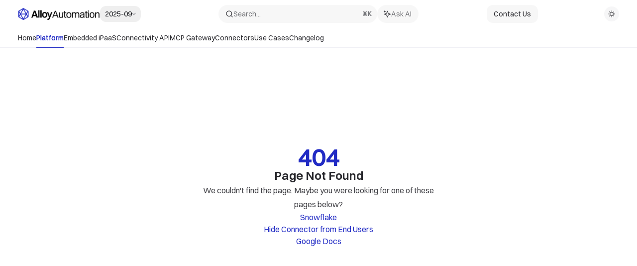

--- FILE ---
content_type: text/html; charset=utf-8
request_url: https://docs.runalloy.com/docs/snowflake
body_size: 46499
content:
<!DOCTYPE html><html lang="en" class="__variable_47c970 __variable_3bbdad dark" data-banner-state="visible" data-page-mode="none"><head><meta charSet="utf-8"/><meta name="viewport" content="width=device-width, initial-scale=1, maximum-scale=1, viewport-fit=cover"/><link rel="preload" href="/mintlify-assets/_next/static/media/bb3ef058b751a6ad-s.p.woff2" as="font" crossorigin="" type="font/woff2"/><link rel="preload" href="/mintlify-assets/_next/static/media/c4b700dcb2187787-s.p.woff2" as="font" crossorigin="" type="font/woff2"/><link rel="preload" href="/mintlify-assets/_next/static/media/e4af272ccee01ff0-s.p.woff2" as="font" crossorigin="" type="font/woff2"/><link rel="preload" as="image" href="https://mintcdn.com/alloyautomation-245bf23e/1fP95ZzQOEgkHzUO/logo/light.png?fit=max&amp;auto=format&amp;n=1fP95ZzQOEgkHzUO&amp;q=85&amp;s=e51e7c4d8bd46e5c5745e689986a46a1"/><link rel="preload" as="image" href="https://mintcdn.com/alloyautomation-245bf23e/1fP95ZzQOEgkHzUO/logo/dark.png?fit=max&amp;auto=format&amp;n=1fP95ZzQOEgkHzUO&amp;q=85&amp;s=99817244c361923d8971e7725f62c66a"/><link rel="stylesheet" href="/mintlify-assets/_next/static/css/dccf205210740a86.css?dpl=dpl_GTXbhgx9mkMN5uG29HcG32U3U5Zg" data-precedence="next"/><link rel="stylesheet" href="/mintlify-assets/_next/static/css/9e8832c8599d2dba.css?dpl=dpl_GTXbhgx9mkMN5uG29HcG32U3U5Zg" data-precedence="next"/><link rel="stylesheet" href="/mintlify-assets/_next/static/css/5b8c8e3125ac4cdb.css?dpl=dpl_GTXbhgx9mkMN5uG29HcG32U3U5Zg" data-precedence="next"/><link rel="preload" as="script" fetchPriority="low" href="/mintlify-assets/_next/static/chunks/webpack-9c76db5026884fcb.js?dpl=dpl_GTXbhgx9mkMN5uG29HcG32U3U5Zg"/><script src="/mintlify-assets/_next/static/chunks/87c73c54-dd8d81ac9604067c.js?dpl=dpl_GTXbhgx9mkMN5uG29HcG32U3U5Zg" async=""></script><script src="/mintlify-assets/_next/static/chunks/90018-f8563cdda3ad4d9d.js?dpl=dpl_GTXbhgx9mkMN5uG29HcG32U3U5Zg" async=""></script><script src="/mintlify-assets/_next/static/chunks/main-app-76ddd9525ef90e67.js?dpl=dpl_GTXbhgx9mkMN5uG29HcG32U3U5Zg" async=""></script><script src="/mintlify-assets/_next/static/chunks/891cff7f-dcf0b8e94fd9e2cd.js?dpl=dpl_GTXbhgx9mkMN5uG29HcG32U3U5Zg" async=""></script><script src="/mintlify-assets/_next/static/chunks/82431-a3e0a126611457bf.js?dpl=dpl_GTXbhgx9mkMN5uG29HcG32U3U5Zg" async=""></script><script src="/mintlify-assets/_next/static/chunks/43881-67920a24b626c850.js?dpl=dpl_GTXbhgx9mkMN5uG29HcG32U3U5Zg" async=""></script><script src="/mintlify-assets/_next/static/chunks/98816-4875194b6205382d.js?dpl=dpl_GTXbhgx9mkMN5uG29HcG32U3U5Zg" async=""></script><script src="/mintlify-assets/_next/static/chunks/65328-3d54cd12f81740fc.js?dpl=dpl_GTXbhgx9mkMN5uG29HcG32U3U5Zg" async=""></script><script src="/mintlify-assets/_next/static/chunks/19664-8ce43df6b74bea12.js?dpl=dpl_GTXbhgx9mkMN5uG29HcG32U3U5Zg" async=""></script><script src="/mintlify-assets/_next/static/chunks/25930-718c799f8cd13ba0.js?dpl=dpl_GTXbhgx9mkMN5uG29HcG32U3U5Zg" async=""></script><script src="/mintlify-assets/_next/static/chunks/30479-b07fa1b16940be02.js?dpl=dpl_GTXbhgx9mkMN5uG29HcG32U3U5Zg" async=""></script><script src="/mintlify-assets/_next/static/chunks/app/error-c060937b45dcf8a0.js?dpl=dpl_GTXbhgx9mkMN5uG29HcG32U3U5Zg" async=""></script><script src="/mintlify-assets/_next/static/chunks/cfdfcc00-442051842d4b5e4f.js?dpl=dpl_GTXbhgx9mkMN5uG29HcG32U3U5Zg" async=""></script><script src="/mintlify-assets/_next/static/chunks/d30757c7-2d2105da33b688d0.js?dpl=dpl_GTXbhgx9mkMN5uG29HcG32U3U5Zg" async=""></script><script src="/mintlify-assets/_next/static/chunks/21246-a76922653256bc59.js?dpl=dpl_GTXbhgx9mkMN5uG29HcG32U3U5Zg" async=""></script><script src="/mintlify-assets/_next/static/chunks/26920-e0ffb490be5c02c6.js?dpl=dpl_GTXbhgx9mkMN5uG29HcG32U3U5Zg" async=""></script><script src="/mintlify-assets/_next/static/chunks/70523-43da3b59f75962b1.js?dpl=dpl_GTXbhgx9mkMN5uG29HcG32U3U5Zg" async=""></script><script src="/mintlify-assets/_next/static/chunks/68789-7a4ceb9f7da63351.js?dpl=dpl_GTXbhgx9mkMN5uG29HcG32U3U5Zg" async=""></script><script src="/mintlify-assets/_next/static/chunks/46431-0613dff9a34a645e.js?dpl=dpl_GTXbhgx9mkMN5uG29HcG32U3U5Zg" async=""></script><script src="/mintlify-assets/_next/static/chunks/73205-a2c167623badc97e.js?dpl=dpl_GTXbhgx9mkMN5uG29HcG32U3U5Zg" async=""></script><script src="/mintlify-assets/_next/static/chunks/14224-e2b1a6a4f6374e99.js?dpl=dpl_GTXbhgx9mkMN5uG29HcG32U3U5Zg" async=""></script><script src="/mintlify-assets/_next/static/chunks/83667-96d468d2a9e97e66.js?dpl=dpl_GTXbhgx9mkMN5uG29HcG32U3U5Zg" async=""></script><script src="/mintlify-assets/_next/static/chunks/86707-8bdf972b0fdc7fb1.js?dpl=dpl_GTXbhgx9mkMN5uG29HcG32U3U5Zg" async=""></script><script src="/mintlify-assets/_next/static/chunks/70254-b98ffa8d11196306.js?dpl=dpl_GTXbhgx9mkMN5uG29HcG32U3U5Zg" async=""></script><script src="/mintlify-assets/_next/static/chunks/app/%255Fsites/%5Bsubdomain%5D/(multitenant)/layout-090f2cb34444b56c.js?dpl=dpl_GTXbhgx9mkMN5uG29HcG32U3U5Zg" async=""></script><script src="/mintlify-assets/_next/static/chunks/app/%255Fsites/%5Bsubdomain%5D/not-found-925637f4ed534041.js?dpl=dpl_GTXbhgx9mkMN5uG29HcG32U3U5Zg" async=""></script><script src="/mintlify-assets/_next/static/chunks/app/%255Fsites/%5Bsubdomain%5D/error-5170d41fa0805672.js?dpl=dpl_GTXbhgx9mkMN5uG29HcG32U3U5Zg" async=""></script><script src="/mintlify-assets/_next/static/chunks/25263-fa4095141b09cc5c.js?dpl=dpl_GTXbhgx9mkMN5uG29HcG32U3U5Zg" async=""></script><script src="/mintlify-assets/_next/static/chunks/21822-b0caaa243c064659.js?dpl=dpl_GTXbhgx9mkMN5uG29HcG32U3U5Zg" async=""></script><script src="/mintlify-assets/_next/static/chunks/app/%255Fsites/%5Bsubdomain%5D/(multitenant)/%5B%5B...slug%5D%5D/page-bbfa36333df4c4c3.js?dpl=dpl_GTXbhgx9mkMN5uG29HcG32U3U5Zg" async=""></script><script src="/mintlify-assets/_next/static/chunks/64829-913e347b7ed128d2.js?dpl=dpl_GTXbhgx9mkMN5uG29HcG32U3U5Zg" async=""></script><script src="/mintlify-assets/_next/static/chunks/app/%255Fsites/%5Bsubdomain%5D/(multitenant)/%40topbar/%5B%5B...slug%5D%5D/page-62e5d8fa611f08b0.js?dpl=dpl_GTXbhgx9mkMN5uG29HcG32U3U5Zg" async=""></script><meta name="next-size-adjust" content=""/><title>Page Not Found</title><meta name="application-name" content="Alloy Docs"/><meta name="generator" content="Mintlify"/><meta name="robots" content="noindex, nofollow"/><meta name="msapplication-config" content="/mintlify-assets/_mintlify/favicons/alloyautomation-245bf23e/i85-ypvA6ct56I4t/_generated/favicon/browserconfig.xml"/><meta name="apple-mobile-web-app-title" content="Alloy Docs"/><meta name="msapplication-TileColor" content="#212bc4"/><meta name="mode" content="custom"/><link rel="alternate" type="application/xml" href="/sitemap.xml"/><link rel="apple-touch-icon" href="/mintlify-assets/_mintlify/favicons/alloyautomation-245bf23e/i85-ypvA6ct56I4t/_generated/favicon/apple-touch-icon.png" type="image/png" sizes="180x180"/><link rel="icon" href="/mintlify-assets/_mintlify/favicons/alloyautomation-245bf23e/i85-ypvA6ct56I4t/_generated/favicon/favicon-16x16.png" type="image/png" sizes="16x16" media="(prefers-color-scheme: light)"/><link rel="icon" href="/mintlify-assets/_mintlify/favicons/alloyautomation-245bf23e/i85-ypvA6ct56I4t/_generated/favicon/favicon-32x32.png" type="image/png" sizes="32x32" media="(prefers-color-scheme: light)"/><link rel="shortcut icon" href="/mintlify-assets/_mintlify/favicons/alloyautomation-245bf23e/i85-ypvA6ct56I4t/_generated/favicon/favicon.ico" type="image/x-icon" media="(prefers-color-scheme: light)"/><link rel="icon" href="/mintlify-assets/_mintlify/favicons/alloyautomation-245bf23e/i85-ypvA6ct56I4t/_generated/favicon-dark/favicon-16x16.png" type="image/png" sizes="16x16" media="(prefers-color-scheme: dark)"/><link rel="icon" href="/mintlify-assets/_mintlify/favicons/alloyautomation-245bf23e/i85-ypvA6ct56I4t/_generated/favicon-dark/favicon-32x32.png" type="image/png" sizes="32x32" media="(prefers-color-scheme: dark)"/><link rel="shortcut icon" href="/mintlify-assets/_mintlify/favicons/alloyautomation-245bf23e/i85-ypvA6ct56I4t/_generated/favicon-dark/favicon.ico" type="image/x-icon" media="(prefers-color-scheme: dark)"/><link rel="preload" href="https://mintlify-assets.b-cdn.net/fonts/Switzer-Semibold-fb98e5f6d340704470ee0c5ac006824d.woff2" as="font" type="font/woff2" crossorigin="anonymous"/><link rel="preload" href="https://mintlify-assets.b-cdn.net/fonts/Switzer-Regular-2ab0f750fdf655eb71e125f0236ec4cc.woff2" as="font" type="font/woff2" crossorigin="anonymous"/><link rel="preload" href="https://d4tuoctqmanu0.cloudfront.net/katex.min.css" as="style"/><script type="text/javascript">(function(a,b){try{let c=document.getElementById("banner")?.innerText;if(c){for(let d=0;d<localStorage.length;d++){let e=localStorage.key(d);if(e?.endsWith(a)&&localStorage.getItem(e)===c)return void document.documentElement.setAttribute(b,"hidden")}document.documentElement.setAttribute(b,"visible");return}for(let c=0;c<localStorage.length;c++){let d=localStorage.key(c);if(d?.endsWith(a)&&localStorage.getItem(d))return void document.documentElement.setAttribute(b,"hidden")}document.documentElement.setAttribute(b,"visible")}catch(a){document.documentElement.setAttribute(b,"hidden")}})(
  "bannerDismissed",
  "data-banner-state",
)</script><script src="/mintlify-assets/_next/static/chunks/polyfills-42372ed130431b0a.js?dpl=dpl_GTXbhgx9mkMN5uG29HcG32U3U5Zg" noModule=""></script></head><body><div hidden=""><!--$--><!--/$--></div><script>((a,b,c,d,e,f,g,h)=>{let i=document.documentElement,j=["light","dark"];function k(b){var c;(Array.isArray(a)?a:[a]).forEach(a=>{let c="class"===a,d=c&&f?e.map(a=>f[a]||a):e;c?(i.classList.remove(...d),i.classList.add(f&&f[b]?f[b]:b)):i.setAttribute(a,b)}),c=b,h&&j.includes(c)&&(i.style.colorScheme=c)}if(d)k(d);else try{let a=localStorage.getItem(b)||c,d=g&&"system"===a?window.matchMedia("(prefers-color-scheme: dark)").matches?"dark":"light":a;k(d)}catch(a){}})("class","isDarkMode","light",null,["dark","light","true","false","system"],{"true":"dark","false":"light","dark":"dark","light":"light"},true,true)</script><script>(self.__next_s=self.__next_s||[]).push([0,{"children":"(function j(a,b,c,d,e){try{let f,g,h=[];try{h=window.location.pathname.split(\"/\").filter(a=>\"\"!==a&&\"global\"!==a).slice(0,2)}catch{h=[]}let i=h.find(a=>c.includes(a)),j=[];for(let c of(i?j.push(i):j.push(b),j.push(\"global\"),j)){if(!c)continue;let b=a[c];if(b?.content){f=b.content,g=c;break}}if(!f)return void document.documentElement.setAttribute(d,\"hidden\");let k=!0,l=0;for(;l<localStorage.length;){let a=localStorage.key(l);if(l++,!a?.endsWith(e))continue;let b=localStorage.getItem(a);if(b&&b===f){k=!1;break}g&&(a.startsWith(`lang:${g}_`)||!a.startsWith(\"lang:\"))&&(localStorage.removeItem(a),l--)}document.documentElement.setAttribute(d,k?\"visible\":\"hidden\")}catch(a){console.error(a),document.documentElement.setAttribute(d,\"hidden\")}})(\n  {},\n  \"en\",\n  [],\n  \"data-banner-state\",\n  \"bannerDismissed\",\n)","id":"_mintlify-banner-script"}])</script><style>@font-face {
  font-family: 'Switzer Semibold';
  src: url('https://mintlify-assets.b-cdn.net/fonts/Switzer-Semibold-fb98e5f6d340704470ee0c5ac006824d.woff2') format('woff2');
  font-weight: undefined;
  font-display: swap;
}</style><style>@font-face {
  font-family: 'Switzer Regular';
  src: url('https://mintlify-assets.b-cdn.net/fonts/Switzer-Regular-2ab0f750fdf655eb71e125f0236ec4cc.woff2') format('woff2');
  font-weight: undefined;
  font-display: swap;
}</style><style>:root {
  --font-family-headings-custom: "Switzer Semibold", -apple-system, BlinkMacSystemFont, "Segoe UI", system-ui, sans-serif;
  
  --font-family-body-custom: "Switzer Regular", -apple-system, BlinkMacSystemFont, "Segoe UI", system-ui, sans-serif;
  
}</style><style>:root {
    --primary: 33 43 196;
    --primary-light: 111 143 255;
    --primary-dark: 33 43 196;
    --tooltip-foreground: 255 255 255;
    --background-light: 255 255 255;
    --background-dark: 11 12 16;
    --gray-50: 243 244 248;
    --gray-100: 239 239 244;
    --gray-200: 223 223 228;
    --gray-300: 207 207 212;
    --gray-400: 159 159 164;
    --gray-500: 112 113 117;
    --gray-600: 81 81 85;
    --gray-700: 63 63 68;
    --gray-800: 38 38 43;
    --gray-900: 23 24 28;
    --gray-950: 11 11 16;
  }</style><script type="text/javascript">
          (function() {
            function loadKatex() {
              const link = document.querySelector('link[href="https://d4tuoctqmanu0.cloudfront.net/katex.min.css"]');
              if (link) link.rel = 'stylesheet';
            }
            if (document.readyState === 'loading') {
              document.addEventListener('DOMContentLoaded', loadKatex);
            } else {
              loadKatex();
            }
          })();
        </script><div class="relative antialiased text-gray-500 dark:text-gray-400"><script>(self.__next_s=self.__next_s||[]).push([0,{"suppressHydrationWarning":true,"children":"(function(a,b,c,d){var e;let f,g=\"mint\"===d||\"linden\"===d?\"sidebar\":\"sidebar-content\",h=(e=d,f=\"navbar-transition\",\"maple\"===e&&(f+=\"-maple\"),\"willow\"===e&&(f+=\"-willow\"),f);function i(){document.documentElement.classList.add(\"lg:[--scroll-mt:9.5rem]\")}function j(a){document.getElementById(g)?.style.setProperty(\"top\",`${a}rem`)}function k(a){document.getElementById(g)?.style.setProperty(\"height\",`calc(100vh - ${a}rem)`)}function l(a,b){!a&&b||a&&!b?(i(),document.documentElement.classList.remove(\"lg:[--scroll-mt:12rem]\")):a&&b&&(document.documentElement.classList.add(\"lg:[--scroll-mt:12rem]\"),document.documentElement.classList.remove(\"lg:[--scroll-mt:9.5rem]\"))}let m=document.documentElement.getAttribute(\"data-banner-state\"),n=null!=m?\"visible\"===m:b;switch(d){case\"mint\":j(c),l(a,n);break;case\"palm\":case\"aspen\":j(c),k(c),l(a,n);break;case\"linden\":j(c),n&&i();break;case\"almond\":document.documentElement.style.setProperty(\"--scroll-mt\",\"2.5rem\"),j(c),k(c)}let o=function(){let a=document.createElement(\"style\");return a.appendChild(document.createTextNode(\"*,*::before,*::after{-webkit-transition:none!important;-moz-transition:none!important;-o-transition:none!important;-ms-transition:none!important;transition:none!important}\")),document.head.appendChild(a),function(){window.getComputedStyle(document.body),setTimeout(()=>{document.head.removeChild(a)},1)}}();(\"requestAnimationFrame\"in globalThis?requestAnimationFrame:setTimeout)(()=>{let a;a=!1,a=window.scrollY>50,document.getElementById(h)?.setAttribute(\"data-is-opaque\",`${!!a}`),o()})})(\n  true,\n  false,\n  (function m(a,b,c){let d=document.documentElement.getAttribute(\"data-banner-state\"),e=2.5*!!(null!=d?\"visible\"===d:b),f=3*!!a,g=4,h=e+g+f;switch(c){case\"mint\":case\"palm\":break;case\"aspen\":f=2.5*!!a,g=3.5,h=e+f+g;break;case\"linden\":g=4,h=e+g;break;case\"almond\":g=3.5,h=e+g}return h})(true, false, \"aspen\"),\n  \"aspen\",\n)","id":"_mintlify-scroll-top-script"}])</script><a href="#content-area" class="sr-only focus:not-sr-only focus:fixed focus:top-2 focus:left-2 focus:z-50 focus:p-2 focus:text-sm focus:bg-background-light dark:focus:bg-background-dark focus:rounded-md focus:outline-primary dark:focus:outline-primary-light">Skip to main content</a><div class="max-lg:contents lg:flex lg:w-full"><div class="max-lg:contents lg:flex-1 lg:min-w-0 lg:overflow-x-clip"><div id="navbar" class="z-30 fixed lg:sticky top-0 w-full peer is-custom peer is-not-center peer is-not-wide peer is-not-frame"><div class="z-10 absolute w-full h-full border-b border-gray-100 dark:border-gray-800"></div><div class="z-0 absolute inset-0 bg-background-light dark:bg-background-dark"></div><div class="z-10 mx-auto relative max-w-8xl px-0 lg:px-5"><div class="relative"><div class="flex items-center lg:px-4 h-14 min-w-0 mx-4 lg:mx-0"><div class="h-full relative flex-1 flex items-center gap-x-4 min-w-0"><div class="flex-1 flex items-center gap-x-4"><a class="" href="/"><span class="sr-only">Alloy Docs<!-- --> home page</span><img class="nav-logo w-auto relative object-contain block dark:hidden h-6" src="https://mintcdn.com/alloyautomation-245bf23e/1fP95ZzQOEgkHzUO/logo/light.png?fit=max&amp;auto=format&amp;n=1fP95ZzQOEgkHzUO&amp;q=85&amp;s=e51e7c4d8bd46e5c5745e689986a46a1" alt="light logo"/><img class="nav-logo w-auto relative object-contain hidden dark:block h-6" src="https://mintcdn.com/alloyautomation-245bf23e/1fP95ZzQOEgkHzUO/logo/dark.png?fit=max&amp;auto=format&amp;n=1fP95ZzQOEgkHzUO&amp;q=85&amp;s=99817244c361923d8971e7725f62c66a" alt="dark logo"/></a><div class="hidden lg:flex items-center gap-x-2"><button type="button" id="radix-_R_olhbsnpfcpt5qbsnpfdb_" aria-haspopup="menu" aria-expanded="false" data-state="closed" class="group disabled:pointer-events-none [&amp;&gt;span]:line-clamp-1 overflow-hidden group group-hover:text-gray-950/70 dark:group-hover:text-white/70 py-1.5 px-2.5 rounded-xl hover:!bg-gray-600/5 dark:hover:!bg-gray-200/5 aria-[expanded=true]:bg-gray-600/5 dark:aria-[expanded=true]:bg-gray-200/5 text-sm font-medium text-gray-900 h-8 focus:outline-primary dark:text-gray-300 group/trigger flex items-center gap-2 whitespace-nowrap"><span class="truncate max-w-[12.5rem]">2025-09</span><svg width="8" height="24" viewBox="0 -9 3 24" class="transition-transform text-gray-400 overflow-visible group-hover:text-gray-600 dark:text-gray-600 dark:group-hover:text-gray-400 rotate-90 ml-auto group-aria-[expanded=true]/trigger:rotate-[270deg]"><path d="M0 0L3 3L0 6" fill="none" stroke="currentColor" stroke-width="1.5" stroke-linecap="round"></path></svg></button></div></div><div class="relative hidden lg:flex items-center flex-1 z-20 gap-2.5"><button type="button" class="flex pointer-events-auto w-full items-center text-sm leading-6 h-9 pl-3.5 pr-3 text-gray-500 dark:text-white/50 dark:brightness-[1.1] dark:hover:brightness-[1.25] ring-gray-400/30 hover:ring-gray-600/30 dark:ring-gray-600/30 dark:hover:ring-gray-500/30 justify-between truncate gap-2 min-w-[43px] max-w-sm bg-gray-950/[0.03] dark:bg-white/[0.03] hover:bg-gray-950/10 dark:hover:bg-white/10 rounded-full shadow-none border-none ring-0 dark:ring-0" id="search-bar-entry" aria-label="Open search"><div class="flex items-center gap-2 min-w-[42px]"><svg xmlns="http://www.w3.org/2000/svg" width="16" height="16" viewBox="0 0 24 24" fill="none" stroke="currentColor" stroke-width="2" stroke-linecap="round" stroke-linejoin="round" class="lucide lucide-search min-w-4 flex-none text-gray-700 hover:text-gray-800 dark:text-gray-400 hover:dark:text-gray-200"><circle cx="11" cy="11" r="8"></circle><path d="m21 21-4.3-4.3"></path></svg><div class="truncate min-w-0">Search...</div></div><span class="flex-none text-xs font-semibold">⌘<!-- -->K</span></button><button type="button" class="flex-none hidden lg:flex items-center justify-center gap-1.5 pl-3 pr-3.5 h-9 dark:brightness-[1.1] dark:hover:brightness-[1.25] ring-gray-400/20 hover:ring-gray-600/25 dark:ring-gray-600/30 dark:hover:ring-gray-500/30 max-w-sm bg-gray-950/[0.03] dark:bg-white/[0.03] hover:bg-gray-950/10 dark:hover:bg-white/10 rounded-full shadow-none border-none ring-0 dark:ring-0" id="assistant-entry" aria-label="Toggle assistant panel" data-state="closed"><svg xmlns="http://www.w3.org/2000/svg" width="18" height="18" viewBox="0 0 18 18" class="size-4 shrink-0 text-gray-700 hover:text-gray-800 dark:text-gray-400 hover:dark:text-gray-200"><g fill="currentColor"><path d="M5.658,2.99l-1.263-.421-.421-1.263c-.137-.408-.812-.408-.949,0l-.421,1.263-1.263,.421c-.204,.068-.342,.259-.342,.474s.138,.406,.342,.474l1.263,.421,.421,1.263c.068,.204,.26,.342,.475,.342s.406-.138,.475-.342l.421-1.263,1.263-.421c.204-.068,.342-.259,.342-.474s-.138-.406-.342-.474Z" fill="currentColor" data-stroke="none" stroke="none"></path><polygon points="9.5 2.75 11.412 7.587 16.25 9.5 11.412 11.413 9.5 16.25 7.587 11.413 2.75 9.5 7.587 7.587 9.5 2.75" fill="none" stroke="currentColor" stroke-linecap="round" stroke-linejoin="round" stroke-width="1.5"></polygon></g></svg><span class="text-sm text-gray-500 dark:text-white/50 whitespace-nowrap">Ask AI</span></button></div><div class="topbar-right-container hidden lg:flex flex-1 items-center gap-2 ml-auto justify-end"><div class="flex relative items-center justify-end space-x-4"><nav class="text-sm"><ul class="flex gap-2 items-center"><li class="navbar-link"><a href="https://runalloy.com/contact-us/" class="flex items-center gap-2 whitespace-nowrap font-medium text-gray-800 dark:text-gray-50 bg-gray-950/[0.03] dark:bg-white/[0.03] hover:bg-gray-950/10 dark:hover:bg-white/10 rounded-xl px-[14px] py-2" target="_blank">Contact Us</a></li><li class="block lg:hidden"><a class="flex items-center gap-2 whitespace-nowrap font-medium text-gray-800 dark:text-gray-50 bg-gray-950/[0.03] dark:bg-white/[0.03] hover:bg-gray-950/10 dark:hover:bg-white/10 rounded-xl px-[14px] py-2" href="https://runalloy.com/book-demo/">Book a Demo</a></li><li class="whitespace-nowrap hidden lg:flex" id="topbar-cta-button"><a target="_blank" class="group px-4 py-1.5 relative inline-flex items-center text-sm font-medium" href="https://runalloy.com/book-demo/"><span class="absolute inset-0 bg-primary-dark rounded-xl group-hover:opacity-[0.9]"></span><div class="mr-0.5 space-x-2.5 flex items-center"><span class="z-10 text-white">Book a Demo</span><svg width="3" height="24" viewBox="0 -9 3 24" class="h-5 rotate-0 overflow-visible text-white/90"><path d="M0 0L3 3L0 6" fill="none" stroke="currentColor" stroke-width="1.5" stroke-linecap="round"></path></svg></div></a></li></ul></nav></div><button class="group p-2 flex items-center justify-center w-[30px] h-[30px] rounded-full bg-gray-800/[0.04] dark:bg-white/10" aria-label="Toggle dark mode"><svg width="16" height="16" viewBox="0 0 16 16" fill="none" stroke="currentColor" xmlns="http://www.w3.org/2000/svg" class="h-4 w-4 block dark:hidden text-gray-600 group-hover:text-gray-800"><g clip-path="url(#clip0_2880_7340)"><path d="M8 1.11133V2.00022" stroke-width="1.5" stroke-linecap="round" stroke-linejoin="round"></path><path d="M12.8711 3.12891L12.2427 3.75735" stroke-width="1.5" stroke-linecap="round" stroke-linejoin="round"></path><path d="M14.8889 8H14" stroke-width="1.5" stroke-linecap="round" stroke-linejoin="round"></path><path d="M12.8711 12.8711L12.2427 12.2427" stroke-width="1.5" stroke-linecap="round" stroke-linejoin="round"></path><path d="M8 14.8889V14" stroke-width="1.5" stroke-linecap="round" stroke-linejoin="round"></path><path d="M3.12891 12.8711L3.75735 12.2427" stroke-width="1.5" stroke-linecap="round" stroke-linejoin="round"></path><path d="M1.11133 8H2.00022" stroke-width="1.5" stroke-linecap="round" stroke-linejoin="round"></path><path d="M3.12891 3.12891L3.75735 3.75735" stroke-width="1.5" stroke-linecap="round" stroke-linejoin="round"></path><path d="M8.00043 11.7782C10.0868 11.7782 11.7782 10.0868 11.7782 8.00043C11.7782 5.91402 10.0868 4.22266 8.00043 4.22266C5.91402 4.22266 4.22266 5.91402 4.22266 8.00043C4.22266 10.0868 5.91402 11.7782 8.00043 11.7782Z" stroke-width="1.5" stroke-linecap="round" stroke-linejoin="round"></path></g><defs><clipPath id="clip0_2880_7340"><rect width="16" height="16" fill="white"></rect></clipPath></defs></svg><svg xmlns="http://www.w3.org/2000/svg" width="24" height="24" viewBox="0 0 24 24" fill="none" stroke="currentColor" stroke-width="2" stroke-linecap="round" stroke-linejoin="round" class="lucide lucide-moon h-4 w-4 hidden dark:block text-gray-300 dark:group-hover:text-gray-100"><path d="M12 3a6 6 0 0 0 9 9 9 9 0 1 1-9-9Z"></path></svg></button></div><div class="flex lg:hidden items-center gap-3"><button type="button" class="text-gray-500 w-8 h-8 flex items-center justify-center hover:text-gray-600 dark:text-gray-400 dark:hover:text-gray-300" id="search-bar-entry-mobile" aria-label="Open search"><span class="sr-only">Search...</span><svg class="h-4 w-4 bg-gray-500 dark:bg-gray-400 hover:bg-gray-600 dark:hover:bg-gray-300" style="-webkit-mask-image:url(https://d3gk2c5xim1je2.cloudfront.net/v7.1.0/solid/magnifying-glass.svg);-webkit-mask-repeat:no-repeat;-webkit-mask-position:center;mask-image:url(https://d3gk2c5xim1je2.cloudfront.net/v7.1.0/solid/magnifying-glass.svg);mask-repeat:no-repeat;mask-position:center"></svg></button><button id="assistant-entry-mobile"><svg xmlns="http://www.w3.org/2000/svg" width="18" height="18" viewBox="0 0 18 18" class="size-4.5 text-gray-500 dark:text-gray-400 hover:text-gray-600 dark:hover:text-gray-300"><g fill="currentColor"><path d="M5.658,2.99l-1.263-.421-.421-1.263c-.137-.408-.812-.408-.949,0l-.421,1.263-1.263,.421c-.204,.068-.342,.259-.342,.474s.138,.406,.342,.474l1.263,.421,.421,1.263c.068,.204,.26,.342,.475,.342s.406-.138,.475-.342l.421-1.263,1.263-.421c.204-.068,.342-.259,.342-.474s-.138-.406-.342-.474Z" fill="currentColor" data-stroke="none" stroke="none"></path><polygon points="9.5 2.75 11.412 7.587 16.25 9.5 11.412 11.413 9.5 16.25 7.587 11.413 2.75 9.5 7.587 7.587 9.5 2.75" fill="none" stroke="currentColor" stroke-linecap="round" stroke-linejoin="round" stroke-width="1.5"></polygon></g></svg></button><button aria-label="More actions" class="h-7 w-5 flex items-center justify-end"><svg class="h-4 w-4 bg-gray-500 dark:bg-gray-400 hover:bg-gray-600 dark:hover:bg-gray-300" style="-webkit-mask-image:url(https://d3gk2c5xim1je2.cloudfront.net/v7.1.0/solid/ellipsis-vertical.svg);-webkit-mask-repeat:no-repeat;-webkit-mask-position:center;mask-image:url(https://d3gk2c5xim1je2.cloudfront.net/v7.1.0/solid/ellipsis-vertical.svg);mask-repeat:no-repeat;mask-position:center"></svg></button></div></div></div><button type="button" class="flex items-center h-14 py-4 px-5 lg:hidden focus:outline-0 w-full text-left"><div class="text-gray-500 hover:text-gray-600 dark:text-gray-400 dark:hover:text-gray-300"><span class="sr-only">Navigation</span><svg class="h-4" fill="currentColor" xmlns="http://www.w3.org/2000/svg" viewBox="0 0 448 512"><path d="M0 96C0 78.3 14.3 64 32 64H416c17.7 0 32 14.3 32 32s-14.3 32-32 32H32C14.3 128 0 113.7 0 96zM0 256c0-17.7 14.3-32 32-32H416c17.7 0 32 14.3 32 32s-14.3 32-32 32H32c-17.7 0-32-14.3-32-32zM448 416c0 17.7-14.3 32-32 32H32c-17.7 0-32-14.3-32-32s14.3-32 32-32H416c17.7 0 32 14.3 32 32z"></path></svg></div><div class="ml-4 flex text-sm leading-6 whitespace-nowrap min-w-0 space-x-3 overflow-hidden"><div class="font-semibold text-gray-900 truncate dark:text-gray-200 min-w-0 flex-1">Page Not Found</div></div></button></div><div class="hidden lg:flex px-4 h-10"><div class="nav-tabs h-full flex text-sm gap-x-6"><a class="link nav-tabs-item group relative h-full gap-2 flex items-center font-medium hover:text-gray-800 dark:hover:text-gray-300 text-gray-800 dark:text-gray-200" href="/">Home<div class="absolute bottom-0 w-full left-0 group-hover:bg-gray-200 dark:group-hover:bg-gray-700 h-px"></div></a><a class="link nav-tabs-item group relative h-full gap-2 flex items-center font-medium [text-shadow:-0.2px_0_0_currentColor,0.2px_0_0_currentColor] text-primary dark:text-primary-light hover:text-primary dark:hover:text-primary-light" href="/platform">Platform<div class="absolute bottom-0 w-full left-0 bg-primary dark:bg-primary-light h-px"></div></a><a class="link nav-tabs-item group relative h-full gap-2 flex items-center font-medium hover:text-gray-800 dark:hover:text-gray-300 text-gray-800 dark:text-gray-200" href="/embedded/platform/welcome">Embedded iPaaS<div class="absolute bottom-0 w-full left-0 group-hover:bg-gray-200 dark:group-hover:bg-gray-700 h-px"></div></a><a class="link nav-tabs-item group relative h-full gap-2 flex items-center font-medium hover:text-gray-800 dark:hover:text-gray-300 text-gray-800 dark:text-gray-200" href="/connectivity-api/introduction">Connectivity API<div class="absolute bottom-0 w-full left-0 group-hover:bg-gray-200 dark:group-hover:bg-gray-700 h-px"></div></a><a class="link nav-tabs-item group relative h-full gap-2 flex items-center font-medium hover:text-gray-800 dark:hover:text-gray-300 text-gray-800 dark:text-gray-200" href="/mcp/platform/introduction">MCP Gateway<div class="absolute bottom-0 w-full left-0 group-hover:bg-gray-200 dark:group-hover:bg-gray-700 h-px"></div></a><a class="link nav-tabs-item group relative h-full gap-2 flex items-center font-medium hover:text-gray-800 dark:hover:text-gray-300 text-gray-800 dark:text-gray-200" href="/connectors/utility/CustomConnector">Connectors<div class="absolute bottom-0 w-full left-0 group-hover:bg-gray-200 dark:group-hover:bg-gray-700 h-px"></div></a><a class="link nav-tabs-item group relative h-full gap-2 flex items-center font-medium hover:text-gray-800 dark:hover:text-gray-300 text-gray-800 dark:text-gray-200" href="/blueprints/overview">Use Cases<div class="absolute bottom-0 w-full left-0 group-hover:bg-gray-200 dark:group-hover:bg-gray-700 h-px"></div></a><a class="link nav-tabs-item group relative h-full gap-2 flex items-center font-medium hover:text-gray-800 dark:hover:text-gray-300 text-gray-800 dark:text-gray-200" href="/changelog">Changelog<div class="absolute bottom-0 w-full left-0 group-hover:bg-gray-200 dark:group-hover:bg-gray-700 h-px"></div></a></div></div></div><span hidden="" style="position:fixed;top:1px;left:1px;width:1px;height:0;padding:0;margin:-1px;overflow:hidden;clip:rect(0, 0, 0, 0);white-space:nowrap;border-width:0;display:none"></span></div><div id="body-content" class="peer-[.is-custom]:max-w-none peer-[.is-not-custom]:max-w-8xl peer-[.is-not-custom]:lg:flex peer-[.is-not-custom]:mx-auto peer-[.is-not-custom]:px-0 peer-[.is-not-custom]:lg:px-5 peer-[.is-custom]:[&amp;&gt;div:first-child]:!hidden peer-[.is-custom]:[&amp;&gt;div:first-child]:sm:!hidden peer-[.is-custom]:[&amp;&gt;div:first-child]:md:!hidden peer-[.is-custom]:[&amp;&gt;div:first-child]:lg:!hidden peer-[.is-custom]:[&amp;&gt;div:first-child]:xl:!hidden"><div id="sidebar-content" class="hidden sticky shrink-0 w-[18rem] lg:flex flex-col left-0 top-[7rem] bottom-0 right-auto border-r border-gray-100 dark:border-white/10 transition-transform duration-100" style="top:6rem;height:calc(100vh - 6rem)"><div class="flex-1 pr-5 pt-5 pb-4 overflow-y-auto stable-scrollbar-gutter" id="navigation-items"><div class="text-sm relative"><div class="pl-2"></div><ul class="list-none"><li class="list-none"><a href="https://status.runalloy.com/" target="_blank" rel="noreferrer" class="link nav-anchor pl-4 group flex items-center lg:text-sm lg:leading-6 mb-3 gap-3.5 text-gray-700 hover:text-gray-900 dark:text-gray-400 dark:hover:text-gray-300"><svg class="h-4 w-4 secondary-opacity group-hover:fill-primary-dark group-hover:bg-gray-900 dark:group-hover:bg-gray-300 bg-gray-400 dark:bg-gray-500" style="-webkit-mask-image:url(https://d3gk2c5xim1je2.cloudfront.net/v7.1.0/solid/signal.svg);-webkit-mask-repeat:no-repeat;-webkit-mask-position:center;mask-image:url(https://d3gk2c5xim1je2.cloudfront.net/v7.1.0/solid/signal.svg);mask-repeat:no-repeat;mask-position:center"></svg><span>Status</span></a></li><li class="list-none"><a href="https://runalloy.com/blog/" target="_blank" rel="noreferrer" class="link nav-anchor pl-4 group flex items-center lg:text-sm lg:leading-6 mb-3 gap-3.5 text-gray-700 hover:text-gray-900 dark:text-gray-400 dark:hover:text-gray-300"><svg class="h-4 w-4 secondary-opacity group-hover:fill-primary-dark group-hover:bg-gray-900 dark:group-hover:bg-gray-300 bg-gray-400 dark:bg-gray-500" style="-webkit-mask-image:url(https://d3gk2c5xim1je2.cloudfront.net/v7.1.0/solid/newspaper.svg);-webkit-mask-repeat:no-repeat;-webkit-mask-position:center;mask-image:url(https://d3gk2c5xim1je2.cloudfront.net/v7.1.0/solid/newspaper.svg);mask-repeat:no-repeat;mask-position:center"></svg><span>Blog</span></a></li></ul><ul class="sidebar-group mt-6 lg:mt-8"><li id="/platform" class="relative scroll-m-4 first:scroll-m-20" data-title="What is Alloy Automation"><a class="group flex items-center pr-3 py-1.5 cursor-pointer gap-x-3 text-left rounded-xl w-full outline-offset-[-1px] hover:bg-gray-600/5 dark:hover:bg-gray-200/5 text-gray-700 hover:text-gray-900 dark:text-gray-400 dark:hover:text-gray-300" style="padding-left:1rem" href="/platform"><div class="flex-1 flex items-center space-x-2.5"><div class="">What is Alloy Automation</div></div></a></li></ul><div class="px-1 py-3"><div class="sidebar-nav-group-divider h-px w-full bg-gray-100 dark:bg-white/10"></div></div><div class="my-2"><div class="sidebar-group-header flex items-center gap-2.5 pl-4 mb-3.5 lg:mb-2.5 font-semibold text-gray-700 dark:text-gray-300 text-xs"><h5 id="sidebar-title">Governance &amp; Compliance</h5></div><ul id="sidebar-group" class="sidebar-group space-y-px"><li data-title="Certifications" data-group-tag="" class="space-y-px"><button class="group flex items-center pr-3 py-1.5 cursor-pointer gap-x-3 text-left break-words hyphens-auto rounded-xl w-full outline-offset-[-1px] hover:bg-gray-600/5 dark:hover:bg-gray-200/5 text-gray-700 hover:text-gray-900 dark:text-gray-400 dark:hover:text-gray-300" style="padding-left:1rem" aria-label="Toggle Certifications section" aria-expanded="false"><div class="flex-1 flex items-center gap-2 justify-start">Certifications</div><svg width="8" height="24" viewBox="0 -9 3 24" class="transition-transform text-gray-400 overflow-visible group-hover:text-gray-600 dark:text-gray-600 dark:group-hover:text-gray-400 w-2 h-5 -mr-0.5"><path d="M0 0L3 3L0 6" fill="none" stroke="currentColor" stroke-width="1.5" stroke-linecap="round"></path></svg></button></li><li data-title="Policies" data-group-tag="" class="space-y-px"><button class="group flex items-center pr-3 py-1.5 cursor-pointer gap-x-3 text-left break-words hyphens-auto rounded-xl w-full outline-offset-[-1px] hover:bg-gray-600/5 dark:hover:bg-gray-200/5 text-gray-700 hover:text-gray-900 dark:text-gray-400 dark:hover:text-gray-300" style="padding-left:1rem" aria-label="Toggle Policies section" aria-expanded="false"><div class="flex-1 flex items-center gap-2 justify-start">Policies</div><svg width="8" height="24" viewBox="0 -9 3 24" class="transition-transform text-gray-400 overflow-visible group-hover:text-gray-600 dark:text-gray-600 dark:group-hover:text-gray-400 w-2 h-5 -mr-0.5"><path d="M0 0L3 3L0 6" fill="none" stroke="currentColor" stroke-width="1.5" stroke-linecap="round"></path></svg></button></li><li data-title="Data Centers" data-group-tag="" class="space-y-px"><button class="group flex items-center pr-3 py-1.5 cursor-pointer gap-x-3 text-left rounded-xl w-full outline-offset-[-1px] hover:bg-gray-600/5 dark:hover:bg-gray-200/5 text-gray-700 hover:text-gray-900 dark:text-gray-400 dark:hover:text-gray-300" style="padding-left:1rem" aria-label="Toggle Data Centers section" aria-expanded="false"><div class="flex-1 flex items-center gap-2 justify-start">Data Centers</div><svg width="8" height="24" viewBox="0 -9 3 24" class="transition-transform text-gray-400 overflow-visible group-hover:text-gray-600 dark:text-gray-600 dark:group-hover:text-gray-400 w-2 h-5 -mr-0.5"><path d="M0 0L3 3L0 6" fill="none" stroke="currentColor" stroke-width="1.5" stroke-linecap="round"></path></svg></button></li><li data-title="Legal" data-group-tag="" class="space-y-px"><button class="group flex items-center pr-3 py-1.5 cursor-pointer gap-x-3 text-left break-words hyphens-auto rounded-xl w-full outline-offset-[-1px] hover:bg-gray-600/5 dark:hover:bg-gray-200/5 text-gray-700 hover:text-gray-900 dark:text-gray-400 dark:hover:text-gray-300" style="padding-left:1rem" aria-label="Toggle Legal section" aria-expanded="false"><div class="flex-1 flex items-center gap-2 justify-start">Legal</div><svg width="8" height="24" viewBox="0 -9 3 24" class="transition-transform text-gray-400 overflow-visible group-hover:text-gray-600 dark:text-gray-600 dark:group-hover:text-gray-400 w-2 h-5 -mr-0.5"><path d="M0 0L3 3L0 6" fill="none" stroke="currentColor" stroke-width="1.5" stroke-linecap="round"></path></svg></button></li><li data-title="Security Features" data-group-tag="" class="space-y-px"><button class="group flex items-center pr-3 py-1.5 cursor-pointer gap-x-3 text-left rounded-xl w-full outline-offset-[-1px] hover:bg-gray-600/5 dark:hover:bg-gray-200/5 text-gray-700 hover:text-gray-900 dark:text-gray-400 dark:hover:text-gray-300" style="padding-left:1rem" aria-label="Toggle Security Features section" aria-expanded="false"><div class="flex-1 flex items-center gap-2 justify-start">Security Features</div><svg width="8" height="24" viewBox="0 -9 3 24" class="transition-transform text-gray-400 overflow-visible group-hover:text-gray-600 dark:text-gray-600 dark:group-hover:text-gray-400 w-2 h-5 -mr-0.5"><path d="M0 0L3 3L0 6" fill="none" stroke="currentColor" stroke-width="1.5" stroke-linecap="round"></path></svg></button></li><li data-title="Single Sign-On" data-group-tag="" class="space-y-px"><button class="group flex items-center pr-3 py-1.5 cursor-pointer gap-x-3 text-left rounded-xl w-full outline-offset-[-1px] hover:bg-gray-600/5 dark:hover:bg-gray-200/5 text-gray-700 hover:text-gray-900 dark:text-gray-400 dark:hover:text-gray-300" style="padding-left:1rem" aria-label="Toggle Single Sign-On section" aria-expanded="false"><div class="flex-1 flex items-center gap-2 justify-start">Single Sign-On</div><svg width="8" height="24" viewBox="0 -9 3 24" class="transition-transform text-gray-400 overflow-visible group-hover:text-gray-600 dark:text-gray-600 dark:group-hover:text-gray-400 w-2 h-5 -mr-0.5"><path d="M0 0L3 3L0 6" fill="none" stroke="currentColor" stroke-width="1.5" stroke-linecap="round"></path></svg></button></li><li id="/embedded/encryption-practices" class="relative scroll-m-4 first:scroll-m-20" data-title="Encryption Practices"><a class="group flex items-center pr-3 py-1.5 cursor-pointer gap-x-3 text-left rounded-xl w-full outline-offset-[-1px] hover:bg-gray-600/5 dark:hover:bg-gray-200/5 text-gray-700 hover:text-gray-900 dark:text-gray-400 dark:hover:text-gray-300" style="padding-left:1rem" href="/embedded/encryption-practices"><div class="flex-1 flex items-center space-x-2.5"><div class="">Encryption Practices</div></div></a></li><li id="/embedded/faqs" class="relative scroll-m-4 first:scroll-m-20" data-title="FAQs"><a class="group flex items-center pr-3 py-1.5 cursor-pointer gap-x-3 text-left break-words hyphens-auto rounded-xl w-full outline-offset-[-1px] hover:bg-gray-600/5 dark:hover:bg-gray-200/5 text-gray-700 hover:text-gray-900 dark:text-gray-400 dark:hover:text-gray-300" style="padding-left:1rem" href="/embedded/faqs"><div class="flex-1 flex items-center space-x-2.5"><div class="">FAQs</div></div></a></li></ul></div></div></div></div><script>(self.__next_s=self.__next_s||[]).push([0,{"children":"document.documentElement.setAttribute('data-page-mode', 'custom');","id":"_mintlify-page-mode-script"}])</script><script>(self.__next_s=self.__next_s||[]).push([0,{"suppressHydrationWarning":true,"children":"(function n(a,b){if(!document.getElementById(\"footer\")?.classList.contains(\"advanced-footer\")||\"maple\"===b||\"willow\"===b||\"almond\"===b)return;let c=document.documentElement.getAttribute(\"data-page-mode\"),d=document.getElementById(\"navbar\"),e=document.getElementById(\"navigation-items\"),f=document.getElementById(\"sidebar\"),g=document.getElementById(\"footer\"),h=document.getElementById(\"table-of-contents-content\"),i=(e?.clientHeight??0)+16*a+32*(\"mint\"===b||\"linden\"===b);if(!g||\"center\"===c)return;let j=g.getBoundingClientRect().top,k=window.innerHeight-j;f&&e&&(i>j?(f.style.top=`-${k}px`,f.style.height=`${window.innerHeight}px`):(f.style.top=`${a}rem`,f.style.height=\"auto\")),h&&d&&(k>0?h.style.top=\"custom\"===c?`${d.clientHeight-k}px`:`${40+d.clientHeight-k}px`:h.style.top=\"\")})(\n  (function m(a,b,c){let d=document.documentElement.getAttribute(\"data-banner-state\"),e=2.5*!!(null!=d?\"visible\"===d:b),f=3*!!a,g=4,h=e+g+f;switch(c){case\"mint\":case\"palm\":break;case\"aspen\":f=2.5*!!a,g=3.5,h=e+f+g;break;case\"linden\":g=4,h=e+g;break;case\"almond\":g=3.5,h=e+g}return h})(true, false, \"aspen\"),\n  \"aspen\",\n)","id":"_mintlify-footer-and-sidebar-scroll-script"}])</script><span class="fixed inset-0 bg-background-light dark:bg-background-dark -z-10 pointer-events-none" id="almond-background-color"></span><span class="block absolute dark:hidden inset-0 overflow-hidden pointer-events-none h-[64rem]" style="background:radial-gradient(49.63% 57.02% at 58.99% -7.2%, rgba(33, 43, 196, 0.1) 39.4%, rgba(0, 0, 0, 0) 100%)"></span><span class="hidden absolute dark:block inset-0 overflow-hidden pointer-events-none h-[64rem]" style="background:radial-gradient(49.63% 57.02% at 58.99% -7.2%, rgba(111, 143, 255, 0.1) 39.4%, rgba(0, 0, 0, 0) 100%)"></span><div id="content-area" class="pt-28 lg:pt-0"><div class="mdx-content relative" data-page-title="Page Not Found" id="content"><div class="flex flex-col items-center justify-center w-full max-w-lg overflow-x-hidden mx-auto py-48 px-5 text-center *:text-center gap-y-8 not-found-container"><div class="flex flex-col items-center justify-center gap-y-6"><span id="error-badge" class="inline-flex -mb-2 text-5xl font-semibold p-1 text-primary dark:text-primary-light not-found-status-code">404</span><h1 id="error-title" class="font-medium mb-0 text-2xl text-gray-800 dark:text-gray-200 not-found-title">Page Not Found</h1><div id="error-description" class="flex flex-col items-center gap-y-6 prose prose-gray dark:prose-invert not-found-description">We couldn&#x27;t find the page. Maybe you were looking for one of these pages below?</div></div><div class="not-found-recommended-pages-list w-full flex flex-col gap-3"><a href="/embedded/snowflake#snowflake" class="not-found-recommended-page-link text-base text-primary dark:text-primary-light hover:brightness-[0.75] dark:hover:brightness-[1.35] text-center min-w-0 truncate"><span>Snowflake</span></a><a href="/embedded/hide-connector-end-user#when-to-use-it" class="not-found-recommended-page-link text-base text-primary dark:text-primary-light hover:brightness-[0.75] dark:hover:brightness-[1.35] text-center min-w-0 truncate"><span>Hide Connector from End Users</span></a><a href="/connectors/GoogleDocs#" class="not-found-recommended-page-link text-base text-primary dark:text-primary-light hover:brightness-[0.75] dark:hover:brightness-[1.35] text-center min-w-0 truncate"><span>Google Docs</span></a></div></div></div><div class="left-0 right-0 sticky sm:px-4 pb-4 sm:pb-6 bottom-0 pt-1 flex flex-col items-center w-full overflow-hidden z-20 pointer-events-none"><div class="chat-assistant-floating-input z-10 w-full sm:w-96 focus-within:w-full group/assistant-bar sm:focus-within:w-[30rem] hover:scale-100 sm:hover:scale-105 focus-within:hover:scale-100 [transition:width_400ms,left_200ms,transform_500ms,opacity_200ms]"><div class="translate-y-[100px] opacity-0"><div class="flex flex-col w-full rounded-2xl pointer-events-auto bg-background-light/90 dark:bg-background-dark/90 backdrop-blur-xl border border-gray-200 dark:border-white/30 focus-within:border-primary dark:focus-within:border-primary-light transition-colors sm:shadow-xl"><div class="relative flex items-end"><textarea id="chat-assistant-textarea" aria-label="Ask a question..." autoComplete="off" placeholder="Ask a question..." class="chat-assistant-input w-full bg-transparent border-0 peer/input text-gray-900 dark:text-gray-100 placeholder-gray-500 dark:placeholder-gray-400 !outline-none focus:!outline-none focus:ring-0 py-2.5 pl-3.5 pr-10 font-bodyWeight text-sm" style="resize:none"></textarea><span class="absolute right-11 bottom-3 text-xs font-medium text-gray-400 dark:text-gray-500 select-none pointer-events-none peer-focus/input:hidden hidden sm:inline">⌘<!-- -->I</span><button class="chat-assistant-send-button flex justify-center items-center rounded-full p-1 size-6 bg-primary/30 dark:bg-primary-dark/30 absolute right-2.5 bottom-2" aria-label="Send message" disabled=""><svg xmlns="http://www.w3.org/2000/svg" width="24" height="24" viewBox="0 0 24 24" fill="none" stroke="currentColor" stroke-width="2" stroke-linecap="round" stroke-linejoin="round" class="lucide lucide-arrow-up text-white dark:text-white size-3.5"><path d="m5 12 7-7 7 7"></path><path d="M12 19V5"></path></svg></button></div></div></div></div></div></div><!--$--><!--/$--></div></div></div></div><script src="/mintlify-assets/_next/static/chunks/webpack-9c76db5026884fcb.js?dpl=dpl_GTXbhgx9mkMN5uG29HcG32U3U5Zg" id="_R_" async=""></script><script>(self.__next_f=self.__next_f||[]).push([0])</script><script>self.__next_f.push([1,"1:\"$Sreact.fragment\"\n2:I[85341,[],\"\"]\n"])</script><script>self.__next_f.push([1,"3:I[2510,[\"73473\",\"static/chunks/891cff7f-dcf0b8e94fd9e2cd.js?dpl=dpl_GTXbhgx9mkMN5uG29HcG32U3U5Zg\",\"82431\",\"static/chunks/82431-a3e0a126611457bf.js?dpl=dpl_GTXbhgx9mkMN5uG29HcG32U3U5Zg\",\"43881\",\"static/chunks/43881-67920a24b626c850.js?dpl=dpl_GTXbhgx9mkMN5uG29HcG32U3U5Zg\",\"98816\",\"static/chunks/98816-4875194b6205382d.js?dpl=dpl_GTXbhgx9mkMN5uG29HcG32U3U5Zg\",\"65328\",\"static/chunks/65328-3d54cd12f81740fc.js?dpl=dpl_GTXbhgx9mkMN5uG29HcG32U3U5Zg\",\"19664\",\"static/chunks/19664-8ce43df6b74bea12.js?dpl=dpl_GTXbhgx9mkMN5uG29HcG32U3U5Zg\",\"25930\",\"static/chunks/25930-718c799f8cd13ba0.js?dpl=dpl_GTXbhgx9mkMN5uG29HcG32U3U5Zg\",\"30479\",\"static/chunks/30479-b07fa1b16940be02.js?dpl=dpl_GTXbhgx9mkMN5uG29HcG32U3U5Zg\",\"18039\",\"static/chunks/app/error-c060937b45dcf8a0.js?dpl=dpl_GTXbhgx9mkMN5uG29HcG32U3U5Zg\"],\"default\",1]\n"])</script><script>self.__next_f.push([1,"4:I[90025,[],\"\"]\n"])</script><script>self.__next_f.push([1,"5:I[51749,[\"73473\",\"static/chunks/891cff7f-dcf0b8e94fd9e2cd.js?dpl=dpl_GTXbhgx9mkMN5uG29HcG32U3U5Zg\",\"53016\",\"static/chunks/cfdfcc00-442051842d4b5e4f.js?dpl=dpl_GTXbhgx9mkMN5uG29HcG32U3U5Zg\",\"41725\",\"static/chunks/d30757c7-2d2105da33b688d0.js?dpl=dpl_GTXbhgx9mkMN5uG29HcG32U3U5Zg\",\"82431\",\"static/chunks/82431-a3e0a126611457bf.js?dpl=dpl_GTXbhgx9mkMN5uG29HcG32U3U5Zg\",\"43881\",\"static/chunks/43881-67920a24b626c850.js?dpl=dpl_GTXbhgx9mkMN5uG29HcG32U3U5Zg\",\"98816\",\"static/chunks/98816-4875194b6205382d.js?dpl=dpl_GTXbhgx9mkMN5uG29HcG32U3U5Zg\",\"65328\",\"static/chunks/65328-3d54cd12f81740fc.js?dpl=dpl_GTXbhgx9mkMN5uG29HcG32U3U5Zg\",\"19664\",\"static/chunks/19664-8ce43df6b74bea12.js?dpl=dpl_GTXbhgx9mkMN5uG29HcG32U3U5Zg\",\"21246\",\"static/chunks/21246-a76922653256bc59.js?dpl=dpl_GTXbhgx9mkMN5uG29HcG32U3U5Zg\",\"26920\",\"static/chunks/26920-e0ffb490be5c02c6.js?dpl=dpl_GTXbhgx9mkMN5uG29HcG32U3U5Zg\",\"70523\",\"static/chunks/70523-43da3b59f75962b1.js?dpl=dpl_GTXbhgx9mkMN5uG29HcG32U3U5Zg\",\"68789\",\"static/chunks/68789-7a4ceb9f7da63351.js?dpl=dpl_GTXbhgx9mkMN5uG29HcG32U3U5Zg\",\"46431\",\"static/chunks/46431-0613dff9a34a645e.js?dpl=dpl_GTXbhgx9mkMN5uG29HcG32U3U5Zg\",\"25930\",\"static/chunks/25930-718c799f8cd13ba0.js?dpl=dpl_GTXbhgx9mkMN5uG29HcG32U3U5Zg\",\"73205\",\"static/chunks/73205-a2c167623badc97e.js?dpl=dpl_GTXbhgx9mkMN5uG29HcG32U3U5Zg\",\"14224\",\"static/chunks/14224-e2b1a6a4f6374e99.js?dpl=dpl_GTXbhgx9mkMN5uG29HcG32U3U5Zg\",\"83667\",\"static/chunks/83667-96d468d2a9e97e66.js?dpl=dpl_GTXbhgx9mkMN5uG29HcG32U3U5Zg\",\"86707\",\"static/chunks/86707-8bdf972b0fdc7fb1.js?dpl=dpl_GTXbhgx9mkMN5uG29HcG32U3U5Zg\",\"70254\",\"static/chunks/70254-b98ffa8d11196306.js?dpl=dpl_GTXbhgx9mkMN5uG29HcG32U3U5Zg\",\"35456\",\"static/chunks/app/%255Fsites/%5Bsubdomain%5D/(multitenant)/layout-090f2cb34444b56c.js?dpl=dpl_GTXbhgx9mkMN5uG29HcG32U3U5Zg\"],\"ThemeProvider\",1]\n"])</script><script>self.__next_f.push([1,"6:I[35021,[\"73473\",\"static/chunks/891cff7f-dcf0b8e94fd9e2cd.js?dpl=dpl_GTXbhgx9mkMN5uG29HcG32U3U5Zg\",\"53016\",\"static/chunks/cfdfcc00-442051842d4b5e4f.js?dpl=dpl_GTXbhgx9mkMN5uG29HcG32U3U5Zg\",\"41725\",\"static/chunks/d30757c7-2d2105da33b688d0.js?dpl=dpl_GTXbhgx9mkMN5uG29HcG32U3U5Zg\",\"82431\",\"static/chunks/82431-a3e0a126611457bf.js?dpl=dpl_GTXbhgx9mkMN5uG29HcG32U3U5Zg\",\"43881\",\"static/chunks/43881-67920a24b626c850.js?dpl=dpl_GTXbhgx9mkMN5uG29HcG32U3U5Zg\",\"98816\",\"static/chunks/98816-4875194b6205382d.js?dpl=dpl_GTXbhgx9mkMN5uG29HcG32U3U5Zg\",\"65328\",\"static/chunks/65328-3d54cd12f81740fc.js?dpl=dpl_GTXbhgx9mkMN5uG29HcG32U3U5Zg\",\"19664\",\"static/chunks/19664-8ce43df6b74bea12.js?dpl=dpl_GTXbhgx9mkMN5uG29HcG32U3U5Zg\",\"21246\",\"static/chunks/21246-a76922653256bc59.js?dpl=dpl_GTXbhgx9mkMN5uG29HcG32U3U5Zg\",\"26920\",\"static/chunks/26920-e0ffb490be5c02c6.js?dpl=dpl_GTXbhgx9mkMN5uG29HcG32U3U5Zg\",\"70523\",\"static/chunks/70523-43da3b59f75962b1.js?dpl=dpl_GTXbhgx9mkMN5uG29HcG32U3U5Zg\",\"68789\",\"static/chunks/68789-7a4ceb9f7da63351.js?dpl=dpl_GTXbhgx9mkMN5uG29HcG32U3U5Zg\",\"46431\",\"static/chunks/46431-0613dff9a34a645e.js?dpl=dpl_GTXbhgx9mkMN5uG29HcG32U3U5Zg\",\"25930\",\"static/chunks/25930-718c799f8cd13ba0.js?dpl=dpl_GTXbhgx9mkMN5uG29HcG32U3U5Zg\",\"73205\",\"static/chunks/73205-a2c167623badc97e.js?dpl=dpl_GTXbhgx9mkMN5uG29HcG32U3U5Zg\",\"14224\",\"static/chunks/14224-e2b1a6a4f6374e99.js?dpl=dpl_GTXbhgx9mkMN5uG29HcG32U3U5Zg\",\"83667\",\"static/chunks/83667-96d468d2a9e97e66.js?dpl=dpl_GTXbhgx9mkMN5uG29HcG32U3U5Zg\",\"86707\",\"static/chunks/86707-8bdf972b0fdc7fb1.js?dpl=dpl_GTXbhgx9mkMN5uG29HcG32U3U5Zg\",\"70254\",\"static/chunks/70254-b98ffa8d11196306.js?dpl=dpl_GTXbhgx9mkMN5uG29HcG32U3U5Zg\",\"35456\",\"static/chunks/app/%255Fsites/%5Bsubdomain%5D/(multitenant)/layout-090f2cb34444b56c.js?dpl=dpl_GTXbhgx9mkMN5uG29HcG32U3U5Zg\"],\"ColorVariables\",1]\n"])</script><script>self.__next_f.push([1,"7:I[88746,[\"73473\",\"static/chunks/891cff7f-dcf0b8e94fd9e2cd.js?dpl=dpl_GTXbhgx9mkMN5uG29HcG32U3U5Zg\",\"53016\",\"static/chunks/cfdfcc00-442051842d4b5e4f.js?dpl=dpl_GTXbhgx9mkMN5uG29HcG32U3U5Zg\",\"41725\",\"static/chunks/d30757c7-2d2105da33b688d0.js?dpl=dpl_GTXbhgx9mkMN5uG29HcG32U3U5Zg\",\"82431\",\"static/chunks/82431-a3e0a126611457bf.js?dpl=dpl_GTXbhgx9mkMN5uG29HcG32U3U5Zg\",\"43881\",\"static/chunks/43881-67920a24b626c850.js?dpl=dpl_GTXbhgx9mkMN5uG29HcG32U3U5Zg\",\"98816\",\"static/chunks/98816-4875194b6205382d.js?dpl=dpl_GTXbhgx9mkMN5uG29HcG32U3U5Zg\",\"65328\",\"static/chunks/65328-3d54cd12f81740fc.js?dpl=dpl_GTXbhgx9mkMN5uG29HcG32U3U5Zg\",\"19664\",\"static/chunks/19664-8ce43df6b74bea12.js?dpl=dpl_GTXbhgx9mkMN5uG29HcG32U3U5Zg\",\"21246\",\"static/chunks/21246-a76922653256bc59.js?dpl=dpl_GTXbhgx9mkMN5uG29HcG32U3U5Zg\",\"26920\",\"static/chunks/26920-e0ffb490be5c02c6.js?dpl=dpl_GTXbhgx9mkMN5uG29HcG32U3U5Zg\",\"70523\",\"static/chunks/70523-43da3b59f75962b1.js?dpl=dpl_GTXbhgx9mkMN5uG29HcG32U3U5Zg\",\"68789\",\"static/chunks/68789-7a4ceb9f7da63351.js?dpl=dpl_GTXbhgx9mkMN5uG29HcG32U3U5Zg\",\"46431\",\"static/chunks/46431-0613dff9a34a645e.js?dpl=dpl_GTXbhgx9mkMN5uG29HcG32U3U5Zg\",\"25930\",\"static/chunks/25930-718c799f8cd13ba0.js?dpl=dpl_GTXbhgx9mkMN5uG29HcG32U3U5Zg\",\"73205\",\"static/chunks/73205-a2c167623badc97e.js?dpl=dpl_GTXbhgx9mkMN5uG29HcG32U3U5Zg\",\"14224\",\"static/chunks/14224-e2b1a6a4f6374e99.js?dpl=dpl_GTXbhgx9mkMN5uG29HcG32U3U5Zg\",\"83667\",\"static/chunks/83667-96d468d2a9e97e66.js?dpl=dpl_GTXbhgx9mkMN5uG29HcG32U3U5Zg\",\"86707\",\"static/chunks/86707-8bdf972b0fdc7fb1.js?dpl=dpl_GTXbhgx9mkMN5uG29HcG32U3U5Zg\",\"70254\",\"static/chunks/70254-b98ffa8d11196306.js?dpl=dpl_GTXbhgx9mkMN5uG29HcG32U3U5Zg\",\"35456\",\"static/chunks/app/%255Fsites/%5Bsubdomain%5D/(multitenant)/layout-090f2cb34444b56c.js?dpl=dpl_GTXbhgx9mkMN5uG29HcG32U3U5Zg\"],\"FontScript\",1]\n"])</script><script>self.__next_f.push([1,"8:I[24223,[\"73473\",\"static/chunks/891cff7f-dcf0b8e94fd9e2cd.js?dpl=dpl_GTXbhgx9mkMN5uG29HcG32U3U5Zg\",\"53016\",\"static/chunks/cfdfcc00-442051842d4b5e4f.js?dpl=dpl_GTXbhgx9mkMN5uG29HcG32U3U5Zg\",\"41725\",\"static/chunks/d30757c7-2d2105da33b688d0.js?dpl=dpl_GTXbhgx9mkMN5uG29HcG32U3U5Zg\",\"82431\",\"static/chunks/82431-a3e0a126611457bf.js?dpl=dpl_GTXbhgx9mkMN5uG29HcG32U3U5Zg\",\"43881\",\"static/chunks/43881-67920a24b626c850.js?dpl=dpl_GTXbhgx9mkMN5uG29HcG32U3U5Zg\",\"98816\",\"static/chunks/98816-4875194b6205382d.js?dpl=dpl_GTXbhgx9mkMN5uG29HcG32U3U5Zg\",\"65328\",\"static/chunks/65328-3d54cd12f81740fc.js?dpl=dpl_GTXbhgx9mkMN5uG29HcG32U3U5Zg\",\"19664\",\"static/chunks/19664-8ce43df6b74bea12.js?dpl=dpl_GTXbhgx9mkMN5uG29HcG32U3U5Zg\",\"21246\",\"static/chunks/21246-a76922653256bc59.js?dpl=dpl_GTXbhgx9mkMN5uG29HcG32U3U5Zg\",\"26920\",\"static/chunks/26920-e0ffb490be5c02c6.js?dpl=dpl_GTXbhgx9mkMN5uG29HcG32U3U5Zg\",\"70523\",\"static/chunks/70523-43da3b59f75962b1.js?dpl=dpl_GTXbhgx9mkMN5uG29HcG32U3U5Zg\",\"68789\",\"static/chunks/68789-7a4ceb9f7da63351.js?dpl=dpl_GTXbhgx9mkMN5uG29HcG32U3U5Zg\",\"46431\",\"static/chunks/46431-0613dff9a34a645e.js?dpl=dpl_GTXbhgx9mkMN5uG29HcG32U3U5Zg\",\"25930\",\"static/chunks/25930-718c799f8cd13ba0.js?dpl=dpl_GTXbhgx9mkMN5uG29HcG32U3U5Zg\",\"73205\",\"static/chunks/73205-a2c167623badc97e.js?dpl=dpl_GTXbhgx9mkMN5uG29HcG32U3U5Zg\",\"14224\",\"static/chunks/14224-e2b1a6a4f6374e99.js?dpl=dpl_GTXbhgx9mkMN5uG29HcG32U3U5Zg\",\"83667\",\"static/chunks/83667-96d468d2a9e97e66.js?dpl=dpl_GTXbhgx9mkMN5uG29HcG32U3U5Zg\",\"86707\",\"static/chunks/86707-8bdf972b0fdc7fb1.js?dpl=dpl_GTXbhgx9mkMN5uG29HcG32U3U5Zg\",\"70254\",\"static/chunks/70254-b98ffa8d11196306.js?dpl=dpl_GTXbhgx9mkMN5uG29HcG32U3U5Zg\",\"35456\",\"static/chunks/app/%255Fsites/%5Bsubdomain%5D/(multitenant)/layout-090f2cb34444b56c.js?dpl=dpl_GTXbhgx9mkMN5uG29HcG32U3U5Zg\"],\"RoundedVariables\"]\n"])</script><script>self.__next_f.push([1,"9:I[48622,[\"73473\",\"static/chunks/891cff7f-dcf0b8e94fd9e2cd.js?dpl=dpl_GTXbhgx9mkMN5uG29HcG32U3U5Zg\",\"82431\",\"static/chunks/82431-a3e0a126611457bf.js?dpl=dpl_GTXbhgx9mkMN5uG29HcG32U3U5Zg\",\"43881\",\"static/chunks/43881-67920a24b626c850.js?dpl=dpl_GTXbhgx9mkMN5uG29HcG32U3U5Zg\",\"98816\",\"static/chunks/98816-4875194b6205382d.js?dpl=dpl_GTXbhgx9mkMN5uG29HcG32U3U5Zg\",\"65328\",\"static/chunks/65328-3d54cd12f81740fc.js?dpl=dpl_GTXbhgx9mkMN5uG29HcG32U3U5Zg\",\"19664\",\"static/chunks/19664-8ce43df6b74bea12.js?dpl=dpl_GTXbhgx9mkMN5uG29HcG32U3U5Zg\",\"25930\",\"static/chunks/25930-718c799f8cd13ba0.js?dpl=dpl_GTXbhgx9mkMN5uG29HcG32U3U5Zg\",\"92967\",\"static/chunks/app/%255Fsites/%5Bsubdomain%5D/not-found-925637f4ed534041.js?dpl=dpl_GTXbhgx9mkMN5uG29HcG32U3U5Zg\"],\"RecommendedPagesList\"]\n"])</script><script>self.__next_f.push([1,"a:I[69206,[\"73473\",\"static/chunks/891cff7f-dcf0b8e94fd9e2cd.js?dpl=dpl_GTXbhgx9mkMN5uG29HcG32U3U5Zg\",\"82431\",\"static/chunks/82431-a3e0a126611457bf.js?dpl=dpl_GTXbhgx9mkMN5uG29HcG32U3U5Zg\",\"43881\",\"static/chunks/43881-67920a24b626c850.js?dpl=dpl_GTXbhgx9mkMN5uG29HcG32U3U5Zg\",\"98816\",\"static/chunks/98816-4875194b6205382d.js?dpl=dpl_GTXbhgx9mkMN5uG29HcG32U3U5Zg\",\"65328\",\"static/chunks/65328-3d54cd12f81740fc.js?dpl=dpl_GTXbhgx9mkMN5uG29HcG32U3U5Zg\",\"19664\",\"static/chunks/19664-8ce43df6b74bea12.js?dpl=dpl_GTXbhgx9mkMN5uG29HcG32U3U5Zg\",\"25930\",\"static/chunks/25930-718c799f8cd13ba0.js?dpl=dpl_GTXbhgx9mkMN5uG29HcG32U3U5Zg\",\"30479\",\"static/chunks/30479-b07fa1b16940be02.js?dpl=dpl_GTXbhgx9mkMN5uG29HcG32U3U5Zg\",\"9249\",\"static/chunks/app/%255Fsites/%5Bsubdomain%5D/error-5170d41fa0805672.js?dpl=dpl_GTXbhgx9mkMN5uG29HcG32U3U5Zg\"],\"default\",1]\n"])</script><script>self.__next_f.push([1,"15:I[34431,[],\"\"]\n:HL[\"/mintlify-assets/_next/static/media/bb3ef058b751a6ad-s.p.woff2\",\"font\",{\"crossOrigin\":\"\",\"type\":\"font/woff2\"}]\n:HL[\"/mintlify-assets/_next/static/media/c4b700dcb2187787-s.p.woff2\",\"font\",{\"crossOrigin\":\"\",\"type\":\"font/woff2\"}]\n:HL[\"/mintlify-assets/_next/static/media/e4af272ccee01ff0-s.p.woff2\",\"font\",{\"crossOrigin\":\"\",\"type\":\"font/woff2\"}]\n:HL[\"/mintlify-assets/_next/static/css/dccf205210740a86.css?dpl=dpl_GTXbhgx9mkMN5uG29HcG32U3U5Zg\",\"style\"]\n:HL[\"/mintlify-assets/_next/static/css/9e8832c8599d2dba.css?dpl=dpl_GTXbhgx9mkMN5uG29HcG32U3U5Zg\",\"style\"]\n:HL[\"/mintlify-assets/_next/static/css/5b8c8e3125ac4cdb.css?dpl=dpl_GTXbhgx9mkMN5uG29HcG32U3U5Zg\",\"style\"]\n"])</script><script>self.__next_f.push([1,"0:{\"P\":null,\"b\":\"gL33PRdZovwDbo0mUuaoR\",\"p\":\"/mintlify-assets\",\"c\":[\"\",\"_sites\",\"alloyautomation-245bf23e\",\"docs\",\"snowflake\"],\"i\":false,\"f\":[[[\"\",{\"children\":[\"%5Fsites\",{\"children\":[[\"subdomain\",\"alloyautomation-245bf23e\",\"d\"],{\"children\":[\"(multitenant)\",{\"topbar\":[\"(slot)\",{\"children\":[[\"slug\",\"docs/snowflake\",\"oc\"],{\"children\":[\"__PAGE__\",{}]}]}],\"children\":[[\"slug\",\"docs/snowflake\",\"oc\"],{\"children\":[\"__PAGE__\",{}]}]}]}]}]},\"$undefined\",\"$undefined\",true],[\"\",[\"$\",\"$1\",\"c\",{\"children\":[[[\"$\",\"link\",\"0\",{\"rel\":\"stylesheet\",\"href\":\"/mintlify-assets/_next/static/css/dccf205210740a86.css?dpl=dpl_GTXbhgx9mkMN5uG29HcG32U3U5Zg\",\"precedence\":\"next\",\"crossOrigin\":\"$undefined\",\"nonce\":\"$undefined\"}],[\"$\",\"link\",\"1\",{\"rel\":\"stylesheet\",\"href\":\"/mintlify-assets/_next/static/css/9e8832c8599d2dba.css?dpl=dpl_GTXbhgx9mkMN5uG29HcG32U3U5Zg\",\"precedence\":\"next\",\"crossOrigin\":\"$undefined\",\"nonce\":\"$undefined\"}]],[\"$\",\"html\",null,{\"suppressHydrationWarning\":true,\"lang\":\"en\",\"className\":\"__variable_47c970 __variable_3bbdad dark\",\"data-banner-state\":\"visible\",\"data-page-mode\":\"none\",\"children\":[[\"$\",\"head\",null,{\"children\":[[\"$\",\"script\",null,{\"type\":\"text/javascript\",\"dangerouslySetInnerHTML\":{\"__html\":\"(function(a,b){try{let c=document.getElementById(\\\"banner\\\")?.innerText;if(c){for(let d=0;d\u003clocalStorage.length;d++){let e=localStorage.key(d);if(e?.endsWith(a)\u0026\u0026localStorage.getItem(e)===c)return void document.documentElement.setAttribute(b,\\\"hidden\\\")}document.documentElement.setAttribute(b,\\\"visible\\\");return}for(let c=0;c\u003clocalStorage.length;c++){let d=localStorage.key(c);if(d?.endsWith(a)\u0026\u0026localStorage.getItem(d))return void document.documentElement.setAttribute(b,\\\"hidden\\\")}document.documentElement.setAttribute(b,\\\"visible\\\")}catch(a){document.documentElement.setAttribute(b,\\\"hidden\\\")}})(\\n  \\\"bannerDismissed\\\",\\n  \\\"data-banner-state\\\",\\n)\"}}],false]}],[\"$\",\"body\",null,{\"children\":[[\"$\",\"$L2\",null,{\"parallelRouterKey\":\"children\",\"error\":\"$3\",\"errorStyles\":[],\"errorScripts\":[],\"template\":[\"$\",\"$L4\",null,{}],\"templateStyles\":\"$undefined\",\"templateScripts\":\"$undefined\",\"notFound\":[[\"$\",\"$L5\",null,{\"children\":[[\"$\",\"$L6\",null,{}],[\"$\",\"$L7\",null,{}],[\"$\",\"$L8\",null,{}],[\"$\",\"style\",null,{\"children\":\":root {\\n  --primary: 17 120 102;\\n  --primary-light: 74 222 128;\\n  --primary-dark: 22 101 52;\\n  --background-light: 255 255 255;\\n  --background-dark: 15 17 23;\\n}\"}],[\"$\",\"main\",null,{\"className\":\"h-screen bg-background-light dark:bg-background-dark text-left\",\"children\":[\"$\",\"article\",null,{\"className\":\"bg-custom bg-fixed bg-center bg-cover relative flex flex-col items-center justify-center h-full\",\"children\":[\"$\",\"div\",null,{\"className\":\"w-full max-w-xl px-10\",\"children\":[[\"$\",\"span\",null,{\"className\":\"inline-flex mb-6 rounded-full px-3 py-1 text-sm font-semibold mr-4 text-white p-1 bg-primary\",\"children\":[\"Error \",404]}],[\"$\",\"h1\",null,{\"className\":\"font-semibold mb-3 text-3xl\",\"children\":\"Page not found!\"}],[\"$\",\"p\",null,{\"className\":\"text-lg text-gray-600 dark:text-gray-400 mb-6\",\"children\":\"We couldn't find the page.\"}],[\"$\",\"$L9\",null,{}]]}]}]}]]}],[]],\"forbidden\":\"$undefined\",\"unauthorized\":\"$undefined\"}],null]}]]}]]}],{\"children\":[\"%5Fsites\",[\"$\",\"$1\",\"c\",{\"children\":[null,[\"$\",\"$L2\",null,{\"parallelRouterKey\":\"children\",\"error\":\"$undefined\",\"errorStyles\":\"$undefined\",\"errorScripts\":\"$undefined\",\"template\":[\"$\",\"$L4\",null,{}],\"templateStyles\":\"$undefined\",\"templateScripts\":\"$undefined\",\"notFound\":\"$undefined\",\"forbidden\":\"$undefined\",\"unauthorized\":\"$undefined\"}]]}],{\"children\":[[\"subdomain\",\"alloyautomation-245bf23e\",\"d\"],[\"$\",\"$1\",\"c\",{\"children\":[null,[\"$\",\"$L2\",null,{\"parallelRouterKey\":\"children\",\"error\":\"$a\",\"errorStyles\":[],\"errorScripts\":[],\"template\":[\"$\",\"$L4\",null,{}],\"templateStyles\":\"$undefined\",\"templateScripts\":\"$undefined\",\"notFound\":[[\"$\",\"$L5\",null,{\"children\":[[\"$\",\"$L6\",null,{}],[\"$\",\"$L7\",null,{}],[\"$\",\"$L8\",null,{}],[\"$\",\"style\",null,{\"children\":\":root {\\n  --primary: 17 120 102;\\n  --primary-light: 74 222 128;\\n  --primary-dark: 22 101 52;\\n  --background-light: 255 255 255;\\n  --background-dark: 15 17 23;\\n}\"}],[\"$\",\"main\",null,{\"className\":\"h-screen bg-background-light dark:bg-background-dark text-left\",\"children\":[\"$\",\"article\",null,{\"className\":\"bg-custom bg-fixed bg-center bg-cover relative flex flex-col items-center justify-center h-full\",\"children\":[\"$\",\"div\",null,{\"className\":\"w-full max-w-xl px-10\",\"children\":[[\"$\",\"span\",null,{\"className\":\"inline-flex mb-6 rounded-full px-3 py-1 text-sm font-semibold mr-4 text-white p-1 bg-primary\",\"children\":[\"Error \",404]}],\"$Lb\",\"$Lc\",\"$Ld\"]}]}]}]]}],[]],\"forbidden\":\"$undefined\",\"unauthorized\":\"$undefined\"}]]}],{\"children\":[\"(multitenant)\",\"$Le\",{\"topbar\":[\"(slot)\",\"$Lf\",{\"children\":[[\"slug\",\"docs/snowflake\",\"oc\"],\"$L10\",{\"children\":[\"__PAGE__\",\"$L11\",{},null,false]},null,false]},null,false],\"children\":[[\"slug\",\"docs/snowflake\",\"oc\"],\"$L12\",{\"children\":[\"__PAGE__\",\"$L13\",{},null,false]},null,false]},null,false]},null,false]},null,false]},null,false],\"$L14\",false]],\"m\":\"$undefined\",\"G\":[\"$15\",[]],\"s\":false,\"S\":true}\n"])</script><script>self.__next_f.push([1,"18:I[15104,[],\"OutletBoundary\"]\n1d:I[94777,[],\"AsyncMetadataOutlet\"]\n1f:I[15104,[],\"ViewportBoundary\"]\n21:I[15104,[],\"MetadataBoundary\"]\n22:\"$Sreact.suspense\"\nb:[\"$\",\"h1\",null,{\"className\":\"font-semibold mb-3 text-3xl\",\"children\":\"Page not found!\"}]\nc:[\"$\",\"p\",null,{\"className\":\"text-lg text-gray-600 dark:text-gray-400 mb-6\",\"children\":\"We couldn't find the page.\"}]\nd:[\"$\",\"$L9\",null,{}]\ne:[\"$\",\"$1\",\"c\",{\"children\":[[[\"$\",\"link\",\"0\",{\"rel\":\"stylesheet\",\"href\":\"/mintlify-assets/_next/static/css/5b8c8e3125ac4cdb.css?dpl=dpl_GTXbhgx9mkMN5uG29HcG32U3U5Zg\",\"precedence\":\"next\",\"crossOrigin\":\"$undefined\",\"nonce\":\"$undefined\"}]],\"$L16\"]}]\nf:[\"$\",\"$1\",\"c\",{\"children\":[null,[\"$\",\"$L2\",null,{\"parallelRouterKey\":\"children\",\"error\":\"$undefined\",\"errorStyles\":\"$undefined\",\"errorScripts\":\"$undefined\",\"template\":[\"$\",\"$L4\",null,{}],\"templateStyles\":\"$undefined\",\"templateScripts\":\"$undefined\",\"notFound\":\"$undefined\",\"forbidden\":\"$undefined\",\"unauthorized\":\"$undefined\"}]]}]\n10:[\"$\",\"$1\",\"c\",{\"children\":[null,[\"$\",\"$L2\",null,{\"parallelRouterKey\":\"children\",\"error\":\"$undefined\",\"errorStyles\":\"$undefined\",\"errorScripts\":\"$undefined\",\"template\":[\"$\",\"$L4\",null,{}],\"templateStyles\":\"$undefined\",\"templateScripts\":\"$undefined\",\"notFound\":\"$undefined\",\"forbidden\":\"$undefined\",\"unauthorized\":\"$undefined\"}]]}]\n11:[\"$\",\"$1\",\"c\",{\"children\":[\"$L17\",null,[\"$\",\"$L18\",null,{\"children\":[\"$L19\",\"$L1a\"]}]]}]\n12:[\"$\",\"$1\",\"c\",{\"children\":[null,[\"$\",\"$L2\",null,{\"parallelRouterKey\":\"children\",\"error\":\"$undefined\",\"errorStyles\":\"$undefined\",\"errorScripts\":\"$undefined\",\"template\":[\"$\",\"$L4\",null,{}],\"templateStyles\":\"$undefined\",\"templateScripts\":\"$undefined\",\"notFound\":\"$undefined\",\"forbidden\":\"$undefined\",\"unauthorized\":\"$undefined\"}]]}]\n13:[\"$\",\"$1\",\"c\",{\"children\":[\"$L1b\",null,[\"$\",\"$L18\",null,{\"children\":[\"$L1c\",[\"$\",\"$L1d\",null,{\"promise\":\"$@1e\"}]]}]]}]\n14:[\"$\",\"$1\",\"h\",{\"children\":[null,[[\"$\",\"$L1f\",null,{\"children\":\"$L20\"}],[\"$\",\"meta\",null,{\"name\":\"next-size-adjust\",\"content\":\"\"}]],[\"$\",\"$L21\",null,{\"children\":[\"$\",\"div\",null,{\"hidden\":true,\"ch"])</script><script>self.__next_f.push([1,"ildren\":[\"$\",\"$22\",null,{\"fallback\":null,\"children\":\"$L23\"}]}]}]]}]\n"])</script><script>self.__next_f.push([1,"19:null\n1a:null\n"])</script><script>self.__next_f.push([1,"20:[[\"$\",\"meta\",\"0\",{\"charSet\":\"utf-8\"}],[\"$\",\"meta\",\"1\",{\"name\":\"viewport\",\"content\":\"width=device-width, initial-scale=1, maximum-scale=1, viewport-fit=cover\"}]]\n1c:null\n"])</script><script>self.__next_f.push([1,"24:I[36505,[],\"IconMark\"]\n"])</script><script>self.__next_f.push([1,"1e:{\"metadata\":[[\"$\",\"title\",\"0\",{\"children\":\"Page Not Found\"}],[\"$\",\"meta\",\"1\",{\"name\":\"application-name\",\"content\":\"Alloy Docs\"}],[\"$\",\"meta\",\"2\",{\"name\":\"generator\",\"content\":\"Mintlify\"}],[\"$\",\"meta\",\"3\",{\"name\":\"robots\",\"content\":\"noindex, nofollow\"}],[\"$\",\"meta\",\"4\",{\"name\":\"msapplication-config\",\"content\":\"/mintlify-assets/_mintlify/favicons/alloyautomation-245bf23e/i85-ypvA6ct56I4t/_generated/favicon/browserconfig.xml\"}],[\"$\",\"meta\",\"5\",{\"name\":\"apple-mobile-web-app-title\",\"content\":\"Alloy Docs\"}],[\"$\",\"meta\",\"6\",{\"name\":\"msapplication-TileColor\",\"content\":\"#212bc4\"}],[\"$\",\"meta\",\"7\",{\"name\":\"mode\",\"content\":\"custom\"}],[\"$\",\"link\",\"8\",{\"rel\":\"alternate\",\"type\":\"application/xml\",\"href\":\"/sitemap.xml\"}],[\"$\",\"link\",\"9\",{\"rel\":\"apple-touch-icon\",\"href\":\"/mintlify-assets/_mintlify/favicons/alloyautomation-245bf23e/i85-ypvA6ct56I4t/_generated/favicon/apple-touch-icon.png\",\"type\":\"image/png\",\"sizes\":\"180x180\",\"media\":\"$undefined\"}],[\"$\",\"link\",\"10\",{\"rel\":\"icon\",\"href\":\"/mintlify-assets/_mintlify/favicons/alloyautomation-245bf23e/i85-ypvA6ct56I4t/_generated/favicon/favicon-16x16.png\",\"type\":\"image/png\",\"sizes\":\"16x16\",\"media\":\"(prefers-color-scheme: light)\"}],[\"$\",\"link\",\"11\",{\"rel\":\"icon\",\"href\":\"/mintlify-assets/_mintlify/favicons/alloyautomation-245bf23e/i85-ypvA6ct56I4t/_generated/favicon/favicon-32x32.png\",\"type\":\"image/png\",\"sizes\":\"32x32\",\"media\":\"(prefers-color-scheme: light)\"}],[\"$\",\"link\",\"12\",{\"rel\":\"shortcut icon\",\"href\":\"/mintlify-assets/_mintlify/favicons/alloyautomation-245bf23e/i85-ypvA6ct56I4t/_generated/favicon/favicon.ico\",\"type\":\"image/x-icon\",\"sizes\":\"$undefined\",\"media\":\"(prefers-color-scheme: light)\"}],[\"$\",\"link\",\"13\",{\"rel\":\"icon\",\"href\":\"/mintlify-assets/_mintlify/favicons/alloyautomation-245bf23e/i85-ypvA6ct56I4t/_generated/favicon-dark/favicon-16x16.png\",\"type\":\"image/png\",\"sizes\":\"16x16\",\"media\":\"(prefers-color-scheme: dark)\"}],[\"$\",\"link\",\"14\",{\"rel\":\"icon\",\"href\":\"/mintlify-assets/_mintlify/favicons/alloyautomation-245bf23e/i85-ypvA6ct56I4t/_generated/favicon-dark/favicon-32x32.png\",\"type\":\"image/png\",\"sizes\":\"32x32\",\"media\":\"(prefers-color-scheme: dark)\"}],[\"$\",\"link\",\"15\",{\"rel\":\"shortcut icon\",\"href\":\"/mintlify-assets/_mintlify/favicons/alloyautomation-245bf23e/i85-ypvA6ct56I4t/_generated/favicon-dark/favicon.ico\",\"type\":\"image/x-icon\",\"sizes\":\"$undefined\",\"media\":\"(prefers-color-scheme: dark)\"}],[\"$\",\"$L24\",\"16\",{}]],\"error\":null,\"digest\":\"$undefined\"}\n"])</script><script>self.__next_f.push([1,"23:\"$1e:metadata\"\n"])</script><script>self.__next_f.push([1,"25:I[71252,[\"73473\",\"static/chunks/891cff7f-dcf0b8e94fd9e2cd.js?dpl=dpl_GTXbhgx9mkMN5uG29HcG32U3U5Zg\",\"53016\",\"static/chunks/cfdfcc00-442051842d4b5e4f.js?dpl=dpl_GTXbhgx9mkMN5uG29HcG32U3U5Zg\",\"41725\",\"static/chunks/d30757c7-2d2105da33b688d0.js?dpl=dpl_GTXbhgx9mkMN5uG29HcG32U3U5Zg\",\"82431\",\"static/chunks/82431-a3e0a126611457bf.js?dpl=dpl_GTXbhgx9mkMN5uG29HcG32U3U5Zg\",\"43881\",\"static/chunks/43881-67920a24b626c850.js?dpl=dpl_GTXbhgx9mkMN5uG29HcG32U3U5Zg\",\"98816\",\"static/chunks/98816-4875194b6205382d.js?dpl=dpl_GTXbhgx9mkMN5uG29HcG32U3U5Zg\",\"65328\",\"static/chunks/65328-3d54cd12f81740fc.js?dpl=dpl_GTXbhgx9mkMN5uG29HcG32U3U5Zg\",\"19664\",\"static/chunks/19664-8ce43df6b74bea12.js?dpl=dpl_GTXbhgx9mkMN5uG29HcG32U3U5Zg\",\"21246\",\"static/chunks/21246-a76922653256bc59.js?dpl=dpl_GTXbhgx9mkMN5uG29HcG32U3U5Zg\",\"26920\",\"static/chunks/26920-e0ffb490be5c02c6.js?dpl=dpl_GTXbhgx9mkMN5uG29HcG32U3U5Zg\",\"70523\",\"static/chunks/70523-43da3b59f75962b1.js?dpl=dpl_GTXbhgx9mkMN5uG29HcG32U3U5Zg\",\"68789\",\"static/chunks/68789-7a4ceb9f7da63351.js?dpl=dpl_GTXbhgx9mkMN5uG29HcG32U3U5Zg\",\"46431\",\"static/chunks/46431-0613dff9a34a645e.js?dpl=dpl_GTXbhgx9mkMN5uG29HcG32U3U5Zg\",\"25930\",\"static/chunks/25930-718c799f8cd13ba0.js?dpl=dpl_GTXbhgx9mkMN5uG29HcG32U3U5Zg\",\"73205\",\"static/chunks/73205-a2c167623badc97e.js?dpl=dpl_GTXbhgx9mkMN5uG29HcG32U3U5Zg\",\"14224\",\"static/chunks/14224-e2b1a6a4f6374e99.js?dpl=dpl_GTXbhgx9mkMN5uG29HcG32U3U5Zg\",\"83667\",\"static/chunks/83667-96d468d2a9e97e66.js?dpl=dpl_GTXbhgx9mkMN5uG29HcG32U3U5Zg\",\"86707\",\"static/chunks/86707-8bdf972b0fdc7fb1.js?dpl=dpl_GTXbhgx9mkMN5uG29HcG32U3U5Zg\",\"70254\",\"static/chunks/70254-b98ffa8d11196306.js?dpl=dpl_GTXbhgx9mkMN5uG29HcG32U3U5Zg\",\"35456\",\"static/chunks/app/%255Fsites/%5Bsubdomain%5D/(multitenant)/layout-090f2cb34444b56c.js?dpl=dpl_GTXbhgx9mkMN5uG29HcG32U3U5Zg\"],\"LivePreviewProvider\"]\n"])</script><script>self.__next_f.push([1,"26:I[45165,[\"73473\",\"static/chunks/891cff7f-dcf0b8e94fd9e2cd.js?dpl=dpl_GTXbhgx9mkMN5uG29HcG32U3U5Zg\",\"53016\",\"static/chunks/cfdfcc00-442051842d4b5e4f.js?dpl=dpl_GTXbhgx9mkMN5uG29HcG32U3U5Zg\",\"41725\",\"static/chunks/d30757c7-2d2105da33b688d0.js?dpl=dpl_GTXbhgx9mkMN5uG29HcG32U3U5Zg\",\"82431\",\"static/chunks/82431-a3e0a126611457bf.js?dpl=dpl_GTXbhgx9mkMN5uG29HcG32U3U5Zg\",\"43881\",\"static/chunks/43881-67920a24b626c850.js?dpl=dpl_GTXbhgx9mkMN5uG29HcG32U3U5Zg\",\"98816\",\"static/chunks/98816-4875194b6205382d.js?dpl=dpl_GTXbhgx9mkMN5uG29HcG32U3U5Zg\",\"65328\",\"static/chunks/65328-3d54cd12f81740fc.js?dpl=dpl_GTXbhgx9mkMN5uG29HcG32U3U5Zg\",\"19664\",\"static/chunks/19664-8ce43df6b74bea12.js?dpl=dpl_GTXbhgx9mkMN5uG29HcG32U3U5Zg\",\"21246\",\"static/chunks/21246-a76922653256bc59.js?dpl=dpl_GTXbhgx9mkMN5uG29HcG32U3U5Zg\",\"26920\",\"static/chunks/26920-e0ffb490be5c02c6.js?dpl=dpl_GTXbhgx9mkMN5uG29HcG32U3U5Zg\",\"70523\",\"static/chunks/70523-43da3b59f75962b1.js?dpl=dpl_GTXbhgx9mkMN5uG29HcG32U3U5Zg\",\"68789\",\"static/chunks/68789-7a4ceb9f7da63351.js?dpl=dpl_GTXbhgx9mkMN5uG29HcG32U3U5Zg\",\"25930\",\"static/chunks/25930-718c799f8cd13ba0.js?dpl=dpl_GTXbhgx9mkMN5uG29HcG32U3U5Zg\",\"73205\",\"static/chunks/73205-a2c167623badc97e.js?dpl=dpl_GTXbhgx9mkMN5uG29HcG32U3U5Zg\",\"14224\",\"static/chunks/14224-e2b1a6a4f6374e99.js?dpl=dpl_GTXbhgx9mkMN5uG29HcG32U3U5Zg\",\"83667\",\"static/chunks/83667-96d468d2a9e97e66.js?dpl=dpl_GTXbhgx9mkMN5uG29HcG32U3U5Zg\",\"86707\",\"static/chunks/86707-8bdf972b0fdc7fb1.js?dpl=dpl_GTXbhgx9mkMN5uG29HcG32U3U5Zg\",\"25263\",\"static/chunks/25263-fa4095141b09cc5c.js?dpl=dpl_GTXbhgx9mkMN5uG29HcG32U3U5Zg\",\"21822\",\"static/chunks/21822-b0caaa243c064659.js?dpl=dpl_GTXbhgx9mkMN5uG29HcG32U3U5Zg\",\"89841\",\"static/chunks/app/%255Fsites/%5Bsubdomain%5D/(multitenant)/%5B%5B...slug%5D%5D/page-bbfa36333df4c4c3.js?dpl=dpl_GTXbhgx9mkMN5uG29HcG32U3U5Zg\"],\"\"]\n"])</script><script>self.__next_f.push([1,"27:I[49769,[\"73473\",\"static/chunks/891cff7f-dcf0b8e94fd9e2cd.js?dpl=dpl_GTXbhgx9mkMN5uG29HcG32U3U5Zg\",\"53016\",\"static/chunks/cfdfcc00-442051842d4b5e4f.js?dpl=dpl_GTXbhgx9mkMN5uG29HcG32U3U5Zg\",\"41725\",\"static/chunks/d30757c7-2d2105da33b688d0.js?dpl=dpl_GTXbhgx9mkMN5uG29HcG32U3U5Zg\",\"82431\",\"static/chunks/82431-a3e0a126611457bf.js?dpl=dpl_GTXbhgx9mkMN5uG29HcG32U3U5Zg\",\"43881\",\"static/chunks/43881-67920a24b626c850.js?dpl=dpl_GTXbhgx9mkMN5uG29HcG32U3U5Zg\",\"98816\",\"static/chunks/98816-4875194b6205382d.js?dpl=dpl_GTXbhgx9mkMN5uG29HcG32U3U5Zg\",\"65328\",\"static/chunks/65328-3d54cd12f81740fc.js?dpl=dpl_GTXbhgx9mkMN5uG29HcG32U3U5Zg\",\"19664\",\"static/chunks/19664-8ce43df6b74bea12.js?dpl=dpl_GTXbhgx9mkMN5uG29HcG32U3U5Zg\",\"21246\",\"static/chunks/21246-a76922653256bc59.js?dpl=dpl_GTXbhgx9mkMN5uG29HcG32U3U5Zg\",\"26920\",\"static/chunks/26920-e0ffb490be5c02c6.js?dpl=dpl_GTXbhgx9mkMN5uG29HcG32U3U5Zg\",\"70523\",\"static/chunks/70523-43da3b59f75962b1.js?dpl=dpl_GTXbhgx9mkMN5uG29HcG32U3U5Zg\",\"68789\",\"static/chunks/68789-7a4ceb9f7da63351.js?dpl=dpl_GTXbhgx9mkMN5uG29HcG32U3U5Zg\",\"46431\",\"static/chunks/46431-0613dff9a34a645e.js?dpl=dpl_GTXbhgx9mkMN5uG29HcG32U3U5Zg\",\"25930\",\"static/chunks/25930-718c799f8cd13ba0.js?dpl=dpl_GTXbhgx9mkMN5uG29HcG32U3U5Zg\",\"73205\",\"static/chunks/73205-a2c167623badc97e.js?dpl=dpl_GTXbhgx9mkMN5uG29HcG32U3U5Zg\",\"14224\",\"static/chunks/14224-e2b1a6a4f6374e99.js?dpl=dpl_GTXbhgx9mkMN5uG29HcG32U3U5Zg\",\"83667\",\"static/chunks/83667-96d468d2a9e97e66.js?dpl=dpl_GTXbhgx9mkMN5uG29HcG32U3U5Zg\",\"86707\",\"static/chunks/86707-8bdf972b0fdc7fb1.js?dpl=dpl_GTXbhgx9mkMN5uG29HcG32U3U5Zg\",\"70254\",\"static/chunks/70254-b98ffa8d11196306.js?dpl=dpl_GTXbhgx9mkMN5uG29HcG32U3U5Zg\",\"35456\",\"static/chunks/app/%255Fsites/%5Bsubdomain%5D/(multitenant)/layout-090f2cb34444b56c.js?dpl=dpl_GTXbhgx9mkMN5uG29HcG32U3U5Zg\"],\"default\"]\n"])</script><script>self.__next_f.push([1,"28:I[13928,[\"73473\",\"static/chunks/891cff7f-dcf0b8e94fd9e2cd.js?dpl=dpl_GTXbhgx9mkMN5uG29HcG32U3U5Zg\",\"53016\",\"static/chunks/cfdfcc00-442051842d4b5e4f.js?dpl=dpl_GTXbhgx9mkMN5uG29HcG32U3U5Zg\",\"41725\",\"static/chunks/d30757c7-2d2105da33b688d0.js?dpl=dpl_GTXbhgx9mkMN5uG29HcG32U3U5Zg\",\"82431\",\"static/chunks/82431-a3e0a126611457bf.js?dpl=dpl_GTXbhgx9mkMN5uG29HcG32U3U5Zg\",\"43881\",\"static/chunks/43881-67920a24b626c850.js?dpl=dpl_GTXbhgx9mkMN5uG29HcG32U3U5Zg\",\"98816\",\"static/chunks/98816-4875194b6205382d.js?dpl=dpl_GTXbhgx9mkMN5uG29HcG32U3U5Zg\",\"65328\",\"static/chunks/65328-3d54cd12f81740fc.js?dpl=dpl_GTXbhgx9mkMN5uG29HcG32U3U5Zg\",\"19664\",\"static/chunks/19664-8ce43df6b74bea12.js?dpl=dpl_GTXbhgx9mkMN5uG29HcG32U3U5Zg\",\"21246\",\"static/chunks/21246-a76922653256bc59.js?dpl=dpl_GTXbhgx9mkMN5uG29HcG32U3U5Zg\",\"26920\",\"static/chunks/26920-e0ffb490be5c02c6.js?dpl=dpl_GTXbhgx9mkMN5uG29HcG32U3U5Zg\",\"70523\",\"static/chunks/70523-43da3b59f75962b1.js?dpl=dpl_GTXbhgx9mkMN5uG29HcG32U3U5Zg\",\"68789\",\"static/chunks/68789-7a4ceb9f7da63351.js?dpl=dpl_GTXbhgx9mkMN5uG29HcG32U3U5Zg\",\"25930\",\"static/chunks/25930-718c799f8cd13ba0.js?dpl=dpl_GTXbhgx9mkMN5uG29HcG32U3U5Zg\",\"73205\",\"static/chunks/73205-a2c167623badc97e.js?dpl=dpl_GTXbhgx9mkMN5uG29HcG32U3U5Zg\",\"14224\",\"static/chunks/14224-e2b1a6a4f6374e99.js?dpl=dpl_GTXbhgx9mkMN5uG29HcG32U3U5Zg\",\"83667\",\"static/chunks/83667-96d468d2a9e97e66.js?dpl=dpl_GTXbhgx9mkMN5uG29HcG32U3U5Zg\",\"86707\",\"static/chunks/86707-8bdf972b0fdc7fb1.js?dpl=dpl_GTXbhgx9mkMN5uG29HcG32U3U5Zg\",\"25263\",\"static/chunks/25263-fa4095141b09cc5c.js?dpl=dpl_GTXbhgx9mkMN5uG29HcG32U3U5Zg\",\"21822\",\"static/chunks/21822-b0caaa243c064659.js?dpl=dpl_GTXbhgx9mkMN5uG29HcG32U3U5Zg\",\"89841\",\"static/chunks/app/%255Fsites/%5Bsubdomain%5D/(multitenant)/%5B%5B...slug%5D%5D/page-bbfa36333df4c4c3.js?dpl=dpl_GTXbhgx9mkMN5uG29HcG32U3U5Zg\"],\"AuthProvider\",1]\n"])</script><script>self.__next_f.push([1,"29:I[13928,[\"73473\",\"static/chunks/891cff7f-dcf0b8e94fd9e2cd.js?dpl=dpl_GTXbhgx9mkMN5uG29HcG32U3U5Zg\",\"53016\",\"static/chunks/cfdfcc00-442051842d4b5e4f.js?dpl=dpl_GTXbhgx9mkMN5uG29HcG32U3U5Zg\",\"41725\",\"static/chunks/d30757c7-2d2105da33b688d0.js?dpl=dpl_GTXbhgx9mkMN5uG29HcG32U3U5Zg\",\"82431\",\"static/chunks/82431-a3e0a126611457bf.js?dpl=dpl_GTXbhgx9mkMN5uG29HcG32U3U5Zg\",\"43881\",\"static/chunks/43881-67920a24b626c850.js?dpl=dpl_GTXbhgx9mkMN5uG29HcG32U3U5Zg\",\"98816\",\"static/chunks/98816-4875194b6205382d.js?dpl=dpl_GTXbhgx9mkMN5uG29HcG32U3U5Zg\",\"65328\",\"static/chunks/65328-3d54cd12f81740fc.js?dpl=dpl_GTXbhgx9mkMN5uG29HcG32U3U5Zg\",\"19664\",\"static/chunks/19664-8ce43df6b74bea12.js?dpl=dpl_GTXbhgx9mkMN5uG29HcG32U3U5Zg\",\"21246\",\"static/chunks/21246-a76922653256bc59.js?dpl=dpl_GTXbhgx9mkMN5uG29HcG32U3U5Zg\",\"26920\",\"static/chunks/26920-e0ffb490be5c02c6.js?dpl=dpl_GTXbhgx9mkMN5uG29HcG32U3U5Zg\",\"70523\",\"static/chunks/70523-43da3b59f75962b1.js?dpl=dpl_GTXbhgx9mkMN5uG29HcG32U3U5Zg\",\"68789\",\"static/chunks/68789-7a4ceb9f7da63351.js?dpl=dpl_GTXbhgx9mkMN5uG29HcG32U3U5Zg\",\"25930\",\"static/chunks/25930-718c799f8cd13ba0.js?dpl=dpl_GTXbhgx9mkMN5uG29HcG32U3U5Zg\",\"73205\",\"static/chunks/73205-a2c167623badc97e.js?dpl=dpl_GTXbhgx9mkMN5uG29HcG32U3U5Zg\",\"14224\",\"static/chunks/14224-e2b1a6a4f6374e99.js?dpl=dpl_GTXbhgx9mkMN5uG29HcG32U3U5Zg\",\"83667\",\"static/chunks/83667-96d468d2a9e97e66.js?dpl=dpl_GTXbhgx9mkMN5uG29HcG32U3U5Zg\",\"86707\",\"static/chunks/86707-8bdf972b0fdc7fb1.js?dpl=dpl_GTXbhgx9mkMN5uG29HcG32U3U5Zg\",\"25263\",\"static/chunks/25263-fa4095141b09cc5c.js?dpl=dpl_GTXbhgx9mkMN5uG29HcG32U3U5Zg\",\"21822\",\"static/chunks/21822-b0caaa243c064659.js?dpl=dpl_GTXbhgx9mkMN5uG29HcG32U3U5Zg\",\"89841\",\"static/chunks/app/%255Fsites/%5Bsubdomain%5D/(multitenant)/%5B%5B...slug%5D%5D/page-bbfa36333df4c4c3.js?dpl=dpl_GTXbhgx9mkMN5uG29HcG32U3U5Zg\"],\"DeploymentMetadataProvider\",1]\n"])</script><script>self.__next_f.push([1,"2a:I[13928,[\"73473\",\"static/chunks/891cff7f-dcf0b8e94fd9e2cd.js?dpl=dpl_GTXbhgx9mkMN5uG29HcG32U3U5Zg\",\"53016\",\"static/chunks/cfdfcc00-442051842d4b5e4f.js?dpl=dpl_GTXbhgx9mkMN5uG29HcG32U3U5Zg\",\"41725\",\"static/chunks/d30757c7-2d2105da33b688d0.js?dpl=dpl_GTXbhgx9mkMN5uG29HcG32U3U5Zg\",\"82431\",\"static/chunks/82431-a3e0a126611457bf.js?dpl=dpl_GTXbhgx9mkMN5uG29HcG32U3U5Zg\",\"43881\",\"static/chunks/43881-67920a24b626c850.js?dpl=dpl_GTXbhgx9mkMN5uG29HcG32U3U5Zg\",\"98816\",\"static/chunks/98816-4875194b6205382d.js?dpl=dpl_GTXbhgx9mkMN5uG29HcG32U3U5Zg\",\"65328\",\"static/chunks/65328-3d54cd12f81740fc.js?dpl=dpl_GTXbhgx9mkMN5uG29HcG32U3U5Zg\",\"19664\",\"static/chunks/19664-8ce43df6b74bea12.js?dpl=dpl_GTXbhgx9mkMN5uG29HcG32U3U5Zg\",\"21246\",\"static/chunks/21246-a76922653256bc59.js?dpl=dpl_GTXbhgx9mkMN5uG29HcG32U3U5Zg\",\"26920\",\"static/chunks/26920-e0ffb490be5c02c6.js?dpl=dpl_GTXbhgx9mkMN5uG29HcG32U3U5Zg\",\"70523\",\"static/chunks/70523-43da3b59f75962b1.js?dpl=dpl_GTXbhgx9mkMN5uG29HcG32U3U5Zg\",\"68789\",\"static/chunks/68789-7a4ceb9f7da63351.js?dpl=dpl_GTXbhgx9mkMN5uG29HcG32U3U5Zg\",\"25930\",\"static/chunks/25930-718c799f8cd13ba0.js?dpl=dpl_GTXbhgx9mkMN5uG29HcG32U3U5Zg\",\"73205\",\"static/chunks/73205-a2c167623badc97e.js?dpl=dpl_GTXbhgx9mkMN5uG29HcG32U3U5Zg\",\"14224\",\"static/chunks/14224-e2b1a6a4f6374e99.js?dpl=dpl_GTXbhgx9mkMN5uG29HcG32U3U5Zg\",\"83667\",\"static/chunks/83667-96d468d2a9e97e66.js?dpl=dpl_GTXbhgx9mkMN5uG29HcG32U3U5Zg\",\"86707\",\"static/chunks/86707-8bdf972b0fdc7fb1.js?dpl=dpl_GTXbhgx9mkMN5uG29HcG32U3U5Zg\",\"25263\",\"static/chunks/25263-fa4095141b09cc5c.js?dpl=dpl_GTXbhgx9mkMN5uG29HcG32U3U5Zg\",\"21822\",\"static/chunks/21822-b0caaa243c064659.js?dpl=dpl_GTXbhgx9mkMN5uG29HcG32U3U5Zg\",\"89841\",\"static/chunks/app/%255Fsites/%5Bsubdomain%5D/(multitenant)/%5B%5B...slug%5D%5D/page-bbfa36333df4c4c3.js?dpl=dpl_GTXbhgx9mkMN5uG29HcG32U3U5Zg\"],\"DocsConfigProvider\",1]\n"])</script><script>self.__next_f.push([1,"2b:T44e,"])</script><script>self.__next_f.push([1,"This endpoint can be used to generate an OAuth link if you want to completely white label your authentication experience. You can use this endpoint to generate a link which your users can click to redirect to the specified application without rendering the Alloy Embedded Modal.\n\nNote: this endpoint **only** works with OAuth enabled integrations. To add a credential manually, please use the [POST Create Credential API](/reference/embedded/create-a-credential).\n\nThis endpoint takes a `userId`, `integrationId`, and `connectorName` as inputs. It should be used in conjunction with the [GET Credential Metadata API](/reference/embedded/get-credential-metadata). `credentialName` represents the name of the integration you want to call.\n\nIf the credential metadata endpoint returns any `properties,` you must pass them as query string parameters at the end of this call.\nFor example, to generate a `oAuthURL` for Shopify, you'll need to add the specify `shopifySubdomain` in the query paramter of the URI. Your URI may look like `/oauthUrl?userId=YOUR_USER_ID\u0026app=shopify\u0026shopSubdomain=YOUR_STORE_NAME`"])</script><script>self.__next_f.push([1,"16:[\"$\",\"$L25\",null,{\"children\":[\"$\",\"$L5\",null,{\"appearance\":{\"default\":\"light\"},\"codeblockTheme\":\"system\",\"children\":[false,[\"$\",\"$L26\",null,{\"id\":\"_mintlify-banner-script\",\"strategy\":\"beforeInteractive\",\"dangerouslySetInnerHTML\":{\"__html\":\"(function j(a,b,c,d,e){try{let f,g,h=[];try{h=window.location.pathname.split(\\\"/\\\").filter(a=\u003e\\\"\\\"!==a\u0026\u0026\\\"global\\\"!==a).slice(0,2)}catch{h=[]}let i=h.find(a=\u003ec.includes(a)),j=[];for(let c of(i?j.push(i):j.push(b),j.push(\\\"global\\\"),j)){if(!c)continue;let b=a[c];if(b?.content){f=b.content,g=c;break}}if(!f)return void document.documentElement.setAttribute(d,\\\"hidden\\\");let k=!0,l=0;for(;l\u003clocalStorage.length;){let a=localStorage.key(l);if(l++,!a?.endsWith(e))continue;let b=localStorage.getItem(a);if(b\u0026\u0026b===f){k=!1;break}g\u0026\u0026(a.startsWith(`lang:${g}_`)||!a.startsWith(\\\"lang:\\\"))\u0026\u0026(localStorage.removeItem(a),l--)}document.documentElement.setAttribute(d,k?\\\"visible\\\":\\\"hidden\\\")}catch(a){console.error(a),document.documentElement.setAttribute(d,\\\"hidden\\\")}})(\\n  {},\\n  \\\"en\\\",\\n  [],\\n  \\\"data-banner-state\\\",\\n  \\\"bannerDismissed\\\",\\n)\"}}],[\"$\",\"$L27\",null,{\"appId\":\"$undefined\",\"autoBoot\":true,\"children\":[\"$\",\"$L28\",null,{\"value\":{\"auth\":\"$undefined\",\"userAuth\":\"$undefined\"},\"children\":[\"$\",\"$L29\",null,{\"value\":{\"subdomain\":\"alloyautomation-245bf23e\",\"actualSubdomain\":\"alloyautomation-245bf23e\",\"gitSource\":{\"type\":\"github\",\"owner\":\"alloy-automation\",\"repo\":\"docs-nextgen\",\"deployBranch\":\"main\",\"contentDirectory\":\"\",\"isPrivate\":true},\"inkeep\":\"$undefined\",\"trieve\":{\"datasetId\":\"e929b3f0-92e3-4628-85ab-4eb5a7985793\"},\"feedback\":\"$undefined\",\"entitlements\":{\"AI_CHAT\":{\"status\":\"ENABLED\"}},\"buildId\":\"695da5ce4db6a041ba9e33a0:success\",\"clientVersion\":\"0.0.2377\",\"preview\":\"$undefined\"},\"children\":[\"$\",\"$L2a\",null,{\"value\":{\"docsConfig\":{\"theme\":\"aspen\",\"$schema\":\"https://mintlify.com/docs.json\",\"name\":\"Alloy Docs\",\"colors\":{\"primary\":\"#212bc4\",\"light\":\"#6F8FFF\",\"dark\":\"#212bc4\"},\"logo\":{\"light\":\"https://mintcdn.com/alloyautomation-245bf23e/1fP95ZzQOEgkHzUO/logo/light.png?fit=max\u0026auto=format\u0026n=1fP95ZzQOEgkHzUO\u0026q=85\u0026s=e51e7c4d8bd46e5c5745e689986a46a1\",\"dark\":\"https://mintcdn.com/alloyautomation-245bf23e/1fP95ZzQOEgkHzUO/logo/dark.png?fit=max\u0026auto=format\u0026n=1fP95ZzQOEgkHzUO\u0026q=85\u0026s=99817244c361923d8971e7725f62c66a\"},\"favicon\":\"/favicon.svg\",\"appearance\":\"$16:props:children:props:appearance\",\"background\":{\"decoration\":\"gradient\"},\"navbar\":{\"links\":[{\"label\":\"Contact Us\",\"href\":\"https://runalloy.com/contact-us/\"}],\"primary\":{\"type\":\"button\",\"label\":\"Book a Demo\",\"href\":\"https://runalloy.com/book-demo/\"}},\"navigation\":{\"global\":{\"anchors\":[{\"anchor\":\"Status\",\"icon\":\"signal\",\"href\":\"https://status.runalloy.com/\"},{\"anchor\":\"Blog\",\"icon\":\"newspaper\",\"href\":\"https://runalloy.com/blog/\"}]},\"versions\":[{\"version\":\"2025-09\",\"tabs\":[{\"tab\":\"Home\",\"pages\":[\"index\"]},{\"tab\":\"Platform\",\"pages\":[\"platform\",{\"group\":\"Governance \u0026 Compliance\",\"pages\":[{\"group\":\"Certifications\",\"pages\":[\"embedded/certifications/certifications\",\"embedded/certifications/ccpa\",\"embedded/certifications/gdpr\",\"embedded/certifications/hipaa\",\"embedded/certifications/soc-2\"]},{\"group\":\"Policies\",\"pages\":[\"embedded/policies/business-continuity-and-disaster-recovery-plan\",\"embedded/policies/data-retention-and-disposal-policy\",\"embedded/policies/encryption-and-key-management-policy\",\"embedded/policies/information-security-policy\",\"embedded/policies/security-incident-response-plan\"]},{\"group\":\"Data Centers\",\"pages\":[\"embedded/data-centers\",\"embedded/data-centers/us-data-center\",\"embedded/data-centers/eu-data-center\"]},{\"group\":\"Legal\",\"pages\":[\"embedded/legal/terms-of-service\",\"embedded/legal/privacy-policy\",\"embedded/legal/end-user-terms-of-service\"]},{\"group\":\"Security Features\",\"pages\":[\"embedded/security-features/access-logs\",\"embedded/security-features/account-lock\"]},{\"group\":\"Single Sign-On\",\"pages\":[\"embedded/sso/login-with-sso\",\"embedded/sso/saml-authentication\",\"embedded/sso/sso-configuration\",\"embedded/sso/login-with-microsoft\",\"embedded/sso/login-with-shopify\"]},\"embedded/encryption-practices\",\"embedded/faqs\"]}]},{\"tab\":\"Embedded iPaaS\",\"dropdowns\":[{\"dropdown\":\"Guides\",\"icon\":\"book-open-cover\",\"pages\":[{\"group\":\"Introduction\",\"pages\":[\"embedded/platform/welcome\",\"embedded/quick-start\",{\"group\":\"Foundations\",\"pages\":[\"embedded/platform/initial-setup/users\",{\"group\":\"Modal SDK\",\"pages\":[\"embedded/modal/modal-sdk\",\"embedded/modal/advanced\"]}]},{\"group\":\"Integration Basics\",\"pages\":[\"embedded/integration-structure\",\"embedded/authentication\",\"embedded/workflow-builder\",\"embedded/managing-users\",\"embedded/basic-debugging\",\"embedded/postman-collection\"]},{\"group\":\"Modal Customization\",\"pages\":[\"embedded/hosted-link\",\"embedded/styling-the-modal\"]},{\"group\":\"Workflow Building\",\"pages\":[\"embedded/custom-events\",\"embedded/custom-action\",\"embedded/field-types\",\"embedded/custom-field-types\",\"embedded/variable-selector\",\"embedded/handling-output-data\",\"embedded/end-user-configuration\",\"embedded/hide-connector-end-user\",\"embedded/calculating-app-actions\"]},{\"group\":\"Use Cases\",\"pages\":[{\"group\":\"Accounting \u0026 ERP\",\"pages\":[\"embedded/use-cases/accounting-and-erps/accounts-payable\",\"embedded/use-cases/accounting-and-erps/accounts-receivable\",\"embedded/use-cases/accounting-and-erps/underwriting\",\"embedded/use-cases/accounting-and-erps/cash-flow-analysis\",\"embedded/use-cases/accounting-and-erps/compliance-reporting\",\"embedded/use-cases/accounting-and-erps/tax-reporting\",\"embedded/use-cases/accounting-and-erps/expense-management\",\"embedded/use-cases/accounting-and-erps/balance-sheet-management\"]},{\"group\":\"Ecommerce\",\"pages\":[\"embedded/use-cases/ecommerce/order-sync\",\"embedded/use-cases/ecommerce/catalog-sync\",\"embedded/use-cases/ecommerce/ecommerce-inventory-management\"]},{\"group\":\"Sales \u0026 CRM\",\"pages\":[\"embedded/use-cases/sales-and-crm/real-time-deal-notifications\",\"embedded/use-cases/sales-and-crm/contact-sync\",\"embedded/use-cases/sales-and-crm/automated-lead-routing\",\"embedded/use-cases/sales-and-crm/deal-enrichment\"]},{\"group\":\"Marketing\",\"pages\":[\"embedded/use-cases/marketing/creating-an-ad\",\"embedded/use-cases/marketing/adding-subscribers-to-audiences\",\"embedded/use-cases/marketing/receiving-leads-data-from-targeted-ads\",\"embedded/use-cases/marketing/trigger-an-event-based-of-ad-interaction-and-conditions\",\"embedded/use-cases/marketing/updating-subscriber-attributes\",\"embedded/use-cases/marketing/running-a-synchronous-report\"]},{\"group\":\"Payments\",\"pages\":[\"embedded/use-cases/payments/managing-disputes\",\"embedded/use-cases/payments/cash-advance-management\",\"embedded/use-cases/payments/refund\",\"embedded/use-cases/payments/payouts\",\"embedded/use-cases/payments/subscriptions\"]}]}]},{\"group\":\"Advanced Features\",\"pages\":[\"embedded/data-chunking\",\"embedded/handling-custom-oauth\",\"embedded/manual-webhook-registrations\",\"embedded/rsa-header-signature\",\"embedded/dedicated-infrastructure\",\"embedded/passthrough-api\",\"embedded/concurrency\"]},{\"group\":\"Headless\",\"pages\":[\"embedded/headless-mode\"]},{\"group\":\"Tutorials\",\"pages\":[\"embedded/knowledge-articles/scheduled-sync-of-data-3rd-party-to-your-app\",\"embedded/knowledge-articles/onboarding-erp-customers-with-alloys-installation-manager\",\"embedded/knowledge-articles/building-integrations-with-custom-event-and-custom-action\",{\"group\":\"Best Buy In-Store Pickup Shopify App\",\"pages\":[\"best-buy/app-installation\",\"best-buy/introduction\",\"best-buy/order-update-email-notification\",\"best-buy/returns-cancellations\",\"best-buy/shopper-experience\",{\"group\":\"App Configuration Steps\",\"pages\":[\"best-buy/app-configuration/setup-connection\",\"best-buy/app-configuration/managing-skus\",\"best-buy/app-configuration/setup-checkout\",\"best-buy/app-configuration/setup-fulfillment\",\"best-buy/app-configuration/adding-pickup-component\"]}]}]},{\"group\":\"Troubleshooting\",\"pages\":[{\"group\":\"Monitor Integrations\",\"pages\":[\"embedded/app-action-dashboard\",\"embedded/installation-manager\",\"embedded/versioning-system\",\"embedded/integration-installation-webhook\"]},{\"group\":\"Logs \u0026 Troubleshooting\",\"pages\":[\"embedded/handling-errors-logs\",\"embedded/audit-logs-in-embedded\",\"embedded/streaming-logs-to-datadog\"]}]}]},{\"dropdown\":\"API Reference\",\"icon\":\"code\",\"pages\":[{\"group\":\"Authentication\",\"pages\":[\"reference/embedded/generate-jwt-token\"]},{\"group\":\"Credentials\",\"pages\":[\"reference/embedded/list-user-credentials\",\"reference/embedded/delete-a-credential\"]},{\"group\":\"Events\",\"pages\":[\"reference/embedded/list-events\",\"reference/embedded/run-event\"]},{\"group\":\"Headless Installation\",\"pages\":[\"reference/embedded/create-a-credential\",\"reference/embedded/generate-oauth-link\",\"reference/embedded/start-installation\",\"reference/embedded/complete-installation\",\"reference/embedded/edit-installation\"]},{\"group\":\"Integrations\",\"pages\":[\"reference/embedded/list-integrations\",\"reference/embedded/get-an-integration\",\"reference/embedded/generate-alloy-link\"]},{\"group\":\"Installations\",\"pages\":[\"reference/embedded/get-all-integrations\",\"reference/embedded/get-installation\",\"reference/embedded/activate-installation\",\"reference/embedded/deactivate-installation\",\"reference/embedded/upgrade-installation\",\"reference/embedded/get-all-installations\",\"reference/embedded/delete-installation\"]},{\"group\":\"Passthrough\",\"pages\":[\"reference/embedded/send-passthrough-request\"]},{\"group\":\"Logs \u0026 Usage\",\"pages\":[\"reference/embedded/get-logs\",\"reference/embedded/get-logs-by-id\",\"reference/embedded/get-workflow-analytics\",\"reference/embedded/get-workflow-logs\",\"reference/embedded/get-workflow-errors\",\"reference/embedded/rerun-workflow\",\"reference/embedded/delete-logs-for-a-user\"]},{\"group\":\"Metadata\",\"pages\":[\"reference/embedded/get-credential-metadata\",\"reference/embedded/list-apps\",\"reference/embedded/credential-medata-by-app\"]},{\"group\":\"Users\",\"pages\":[\"reference/embedded/list-all-users\",\"reference/embedded/get-a-user\",\"reference/embedded/list-users-by-workflowid\",\"reference/embedded/create-a-user\",\"reference/embedded/batch-create-users\",\"reference/embedded/update-a-user\",\"reference/embedded/delete-a-user\"]},{\"group\":\"Workflows\",\"pages\":[\"reference/embedded/list-versions\",\"reference/embedded/find-a-workflow\",\"reference/embedded/list-workflows\",\"reference/embedded/disable-all-workflows-for-a-user\",\"reference/embedded/activate-a-workflow\",\"reference/embedded/deactivate-a-workflow\",\"reference/embedded/upgrade-workflow\",\"reference/embedded/delete-workflow\",\"reference/embedded/run-workflow\",\"reference/embedded/install-workflows\"]},{\"group\":\"App Actions Usage\",\"pages\":[\"reference/embedded/get-app-actions-usage\",\"reference/embedded/get-detail-usage-time\",\"reference/embedded/get-detail-usage-integration\",\"reference/embedded/get-detail-usage-user\"]}]}]},{\"tab\":\"Connectivity API\",\"dropdowns\":[{\"dropdown\":\"Guides \",\"icon\":\"book-open-cover\",\"pages\":[{\"group\":\"Getting Started\",\"pages\":[\"connectivity-api/introduction\",\"connectivity-api/quick-start\",\"connectivity-api/authentication\",\"connectivity-api/auth-config\",\"connectivity-api/users\",\"connectivity-api/credentials\",\"connectivity-api/files\",\"connectivity-api/pagination\"]}]},{\"dropdown\":\"API Reference \",\"icon\":\"code\",\"pages\":[\"reference/connectivity-api/connectivity-api\",{\"group\":\"Connectors\",\"pages\":[\"reference/connectivity-api/get-connectors\",\"reference/connectivity-api/get-connector-resources\",\"reference/connectivity-api/get-connector-action-details\",\"reference/connectivity-api/execute-connector-action\"]},{\"group\":\"Credentials\",\"pages\":[\"reference/connectivity-api/get-connector-credentials-metadata\",\"reference/connectivity-api/create-connector-credential\",\"reference/connectivity-api/get-connector-credentials\",\"reference/connectivity-api/get-all-credentials\"]},{\"group\":\"Files\",\"pages\":[\"reference/connectivity-api/generate-presigned-upload-url\",\"reference/connectivity-api/list-user-files\",\"reference/connectivity-api/delete-user-file\"]},{\"group\":\"Users\",\"pages\":[\"reference/connectivity-api/list-all-users\",\"reference/connectivity-api/create-a-user\",\"reference/connectivity-api/update-a-user\",\"reference/connectivity-api/get-a-user\",\"reference/connectivity-api/delete-a-user\"]}]}]},{\"tab\":\"MCP Gateway\",\"dropdowns\":[{\"dropdown\":\"Guides  \",\"icon\":\"book-open-cover\",\"pages\":[{\"group\":\"Get Started\",\"pages\":[\"mcp/platform/introduction\",\"mcp/getting-started/quickstart\"]},{\"group\":\"Core Concepts\",\"pages\":[\"mcp/core-concepts/connectors-tools\",\"mcp/core-concepts/restrictions-guide\",\"mcp/core-concepts/user-management\",\"mcp/core-concepts/customization-advanced-features\"]},{\"group\":\"API Reference\",\"pages\":[\"mcp/api-reference/api-endpoints-overview\",\"mcp/api-reference/authentication\",\"mcp/api-reference/server-management\",\"mcp/api-reference/mcp-protocol\",\"mcp/api-reference/available-tools\",\"mcp/api-reference/response-handling\",\"mcp/api-reference/input-validation\"]},{\"group\":\"AI Integrations\",\"pages\":[\"mcp/integrations/overview\",{\"group\":\"Vercel AI SDK\",\"pages\":[\"mcp/integrations/vercel-ai-sdk/overview\"]},{\"group\":\"LangChain\",\"pages\":[\"mcp/integrations/langchain/overview\"]},{\"group\":\"Claude Desktop\",\"pages\":[\"mcp/integrations/claude-desktop/quickstart\"]},{\"group\":\"Claude API\",\"pages\":[\"mcp/integrations/claude-api/overview\"]},{\"group\":\"Cursor IDE\",\"pages\":[\"mcp/integrations/cursor/quickstart\"]}]},{\"group\":\"Security\",\"pages\":[\"mcp/security/authentication-security\"]},{\"group\":\"Troubleshooting\",\"pages\":[\"mcp/troubleshooting/faq-common-issues\"]}]},{\"dropdown\":\"API Reference  \",\"icon\":\"code\",\"pages\":[\"reference/mcp/mcp-server-api\",{\"group\":\"Server Management\",\"pages\":[\"reference/mcp/create-server\",\"reference/mcp/list-servers\",\"reference/mcp/get-server\",\"reference/mcp/update-server\",\"reference/mcp/delete-server\"]},{\"group\":\"MCP Protocol\",\"pages\":[\"reference/mcp/execute-mcp-token\",\"reference/mcp/execute-mcp-api\"]},{\"group\":\"Health\",\"pages\":[\"reference/mcp/health-check\"]}]}]},{\"tab\":\"Connectors\",\"dropdowns\":[{\"dropdown\":\"Guides   \",\"icon\":\"book-open-cover\",\"pages\":[{\"group\":\"Custom Connector\",\"pages\":[{\"group\":\"Custom Connector\",\"pages\":[\"connectors/utility/CustomConnector\",\"embedded/third-party-sandbox-authentication\",\"embedded/custom-connector/oauth-2.0\",\"embedded/custom-connector/basic-authentication\",\"embedded/custom-connector/bearer-token-authentication\",\"embedded/custom-connector/api-key-authentication\",\"embedded/custom-action\"]}]},{\"group\":\"Data Streaming\",\"pages\":[\"connectors/utility/data-streaming\"]},\"embedded/custom-events\",{\"group\":\"Data Destinations\",\"pages\":[\"embedded/destinations\",{\"group\":\"Destinations\",\"pages\":[\"embedded/aws-eventbridge\",\"embedded/aws-lambda\",\"embedded/aws-redshift\",\"embedded/dynamodb\",\"embedded/google-bigquery\",\"embedded/google-cloud-storage\",\"embedded/google-pubsub\",\"embedded/snowflake\"]}]},{\"group\":\"Special Utitlity Connectors\",\"pages\":[\"embedded/special-blocks/custom-code\"]},\"embedded/custom-api-calls\",{\"group\":\"Third Party Apps\",\"pages\":[\"connectors/AcuityScheduling\",\"connectors/aftership\",\"connectors/Aircall\",\"connectors/Airtable\",\"connectors/AmazonSellerCentral\",\"connectors/Asana\",\"connectors/attentive\",\"connectors/Avalara\",\"connectors/Awtomic\",\"connectors/bamboohr\",\"connectors/bigcommerce\",\"connectors/brightpearl\",\"connectors/builder-io\",\"connectors/Calendly\",\"connectors/commerce-js\",\"connectors/Copper\",\"connectors/CustomerIO\",\"connectors/Delighted\",\"connectors/Dropbox\",\"connectors/Easypost\",\"connectors/EasyShip\",\"connectors/Eventbrite\",\"connectors/Faire\",\"connectors/Fairing\",\"connectors/FedEx\",\"connectors/Flock\",\"connectors/freshbooks\",\"connectors/Freshdesk\",\"connectors/Gladly\",\"connectors/Gmail\",\"connectors/GoogleAds\",\"connectors/GoogleCalendar\",\"connectors/GoogleDocs\",\"connectors/GoogleDrive\",\"connectors/GoogleSheets\",\"connectors/GoogleWorkspaceAdmin\",\"connectors/gorgias\",\"connectors/Grin\",\"connectors/Heap\",\"connectors/HubSpot\",\"connectors/Hunter\",\"connectors/IBMSterlingOMS\",\"connectors/Intercom\",\"connectors/Inveterate\",\"connectors/Jira\",\"connectors/Junip\",\"connectors/Klaviyo\",\"connectors/Kustomer\",\"connectors/Lightspeed\",\"connectors/Linear\",\"connectors/LineTen\",\"connectors/LinkedIn\",\"connectors/Lob\",\"connectors/LoopReturns\",\"connectors/LoyaltyLion\",\"connectors/magneto\",\"connectors/Mailchimp\",\"connectors/Mailgun\",\"connectors/MercadoLibre\",\"connectors/MetaAds\",\"connectors/MicrosoftCRM\",\"connectors/MicrosoftDynamicsBusinessCentral\",\"connectors/MicrosoftExcel\",\"connectors/MicrosoftSharepoint\",\"connectors/MicrosoftTeams\",\"connectors/Mintsoft\",\"connectors/Monday\",\"connectors/netsuite\",\"connectors/Notion\",\"connectors/OctaneAI\",\"connectors/omnisend\",\"connectors/Patch\",\"connectors/Paylocity\",\"connectors/PeopleDataLabs\",\"connectors/Picqer\",\"connectors/Pipedrive\",\"connectors/Plobal\",\"connectors/postscript\",\"connectors/Printful\",\"connectors/pushowl\",\"connectors/QuickBooks\",\"connectors/Ramp\",\"connectors/rebuy\",\"connectors/recharge\",\"connectors/Recruiterflow\",\"connectors/RetentionScience\",\"connectors/Retently\",\"connectors/ReviewsIO\",\"connectors/Rithum\",\"connectors/SageBusinessCloudAccounting\",\"connectors/SalesforceCRM\",\"connectors/SAPECC\",\"connectors/SAPS4HANA\",\"connectors/Segment\",\"connectors/ServiceNow\",\"connectors/shipbob\",\"connectors/shippo\",\"connectors/ShippyPro\",\"connectors/ShipStation\",\"connectors/shopify\",\"connectors/skubana\",\"connectors/Slack\",\"connectors/Smartrr\",\"connectors/SmileIO\",\"connectors/smsbump\",\"connectors/SquarePOS\",\"connectors/Squarespace\",\"connectors/StampedIO\",\"connectors/Stripe\",\"connectors/SurveyMonkey\",\"connectors/Swell\",\"connectors/TikTok\",\"connectors/TikTokAds\",\"connectors/TikTokShop\",\"connectors/tone\",\"connectors/Trello\",\"connectors/Twilio\",\"connectors/Typeform\",\"connectors/UpLead\",\"connectors/UPS\",\"connectors/upscribe\",\"connectors/Walmart\",\"connectors/webflow\",\"connectors/Wix\",\"connectors/Wonderment\",\"connectors/woocommerce\",\"connectors/Workable\",\"connectors/Workday\",\"connectors/Xero\",\"connectors/YotpoLoyalty\",\"connectors/zendesk\",\"connectors/ZohoBooks\",\"connectors/ZohoCRM\"]},{\"group\":\"Logic Library\",\"pages\":[\"embedded/logic-library\",\"embedded/error-handler\",\"embedded/branch\",\"embedded/if-else\",\"embedded/iterate\"]},{\"group\":\"Utility Library\",\"pages\":[\"connectors/utility/utility-overview\",{\"group\":\"Supported Utilities\",\"pages\":[\"embedded/aes-256-decryption\",\"embedded/aes-256-encryption\",\"embedded/concatenate-objects\",\"embedded/dedupe-block\",\"embedded/file-converter\",\"embedded/format-date-block\",\"embedded/json-validator\",\"embedded/json-web-token\",\"embedded/list-operation\",\"embedded/mapper\",\"embedded/on-installation-trigger\",\"embedded/remove-from-the-list\",\"embedded/sha-256\",\"embedded/smtp-block\",\"embedded/text-formatter\",\"embedded/trigger-another-workflow\",\"embedded/url-shortener\",\"embedded/variable-blocks\"]}]}]}]},{\"tab\":\"Use Cases\",\"pages\":[{\"group\":\"View Our Blueprint Library\",\"pages\":[\"blueprints/overview\",{\"group\":\"Finance \u0026 Accounting\",\"pages\":[\"blueprints/finance-and-accounting/journal-entries\",\"blueprints/finance-and-accounting/invoicing\",\"blueprints/finance-and-accounting/gl-account-syncing\",\"blueprints/finance-and-accounting/sales-and-purchase-orders\",\"blueprints/finance-and-accounting/underwriting\"]},{\"group\":\"E-Commerce\",\"pages\":[\"blueprints/e-commerce/third-party-logistics-services\",\"blueprints/e-commerce/creating-and-managing-orders\",\"blueprints/e-commerce/return-handling\"]},{\"group\":\"Productivity\",\"pages\":[\"blueprints/productivity/crm-data-sync\",\"blueprints/productivity/file-uploads-and-transfers\"]}]}]},{\"tab\":\"Changelog\",\"pages\":[\"changelog\",{\"group\":\"2025\",\"pages\":[\"changelog/2025/10/mcp\"]}]}]}]},\"footer\":{\"socials\":{\"x\":\"https://x.com/AlloyAutomation\",\"instagram\":\"https://www.instagram.com/alloyautomation/\",\"facebook\":\"https://www.facebook.com/AlloyAutomation\",\"linkedin\":\"https://www.linkedin.com/company/alloy-automation/\"}},\"fonts\":{\"heading\":{\"family\":\"Switzer Semibold\",\"source\":\"https://mintlify-assets.b-cdn.net/fonts/Switzer-Semibold-fb98e5f6d340704470ee0c5ac006824d.woff2\",\"format\":\"woff2\"},\"body\":{\"family\":\"Switzer Regular\",\"source\":\"https://mintlify-assets.b-cdn.net/fonts/Switzer-Regular-2ab0f750fdf655eb71e125f0236ec4cc.woff2\",\"format\":\"woff2\"}},\"contextual\":{\"options\":[\"copy\",\"view\",\"chatgpt\",\"claude\",\"perplexity\",\"mcp\",\"cursor\",\"vscode\"]},\"styling\":{\"codeblocks\":\"system\"}},\"docsNavWithMetadata\":{\"global\":{\"anchors\":[{\"anchor\":\"Status\",\"icon\":\"signal\",\"href\":\"https://status.runalloy.com/\"},{\"anchor\":\"Blog\",\"icon\":\"newspaper\",\"href\":\"https://runalloy.com/blog/\"}]},\"versions\":[{\"version\":\"2025-09\",\"tabs\":[{\"tab\":\"Home\",\"pages\":[{\"mode\":\"custom\",\"title\":\"Alloy Docs\",\"description\":null,\"href\":\"/index\"}]},{\"tab\":\"Platform\",\"pages\":[{\"title\":\"What is Alloy Automation\",\"description\":\"Learn about the Alloy Automation platform and how it helps technical teams build autonomous AI agents and integrations\",\"href\":\"/platform\"},{\"group\":\"Governance \u0026 Compliance\",\"pages\":[{\"group\":\"Certifications\",\"pages\":[{\"title\":\"Certifications\",\"sidebarTitle\":\"Overview\",\"description\":null,\"href\":\"/embedded/certifications/certifications\"},{\"title\":\"CCPA Policies\",\"description\":\"To comply with GDPR, we allow you to remove any customer data for any given user. By using Alloy Automation products, it is your responsibility to remove any and all user data upon a user's request in accordance with European Union law.\",\"href\":\"/embedded/certifications/ccpa\"},{\"title\":\"GDPR Policies\",\"description\":\"To comply with GDPR, we allow you to remove any customer data for any given user. By using Alloy Embedded, it is your responsibility to remove any and all user data upon a user's request in accordance with European Union law.\",\"href\":\"/embedded/certifications/gdpr\"},{\"title\":\"HIPAA Policies\",\"description\":\"Alloy Automation is compliant with the Health Insurance Portability and Accountability Act (HIPAA).\",\"href\":\"/embedded/certifications/hipaa\"},{\"title\":\"SOC 2\",\"description\":\"Alloy Automation maintains compliance with the Service Organization Control Type 2 standards. Alloy Automation is both SOC2 Type I and SOC2 Type II compliant. Further, Alloy Automation maintains SOC3 compliance as well.\",\"href\":\"/embedded/certifications/soc-2\"}]},{\"group\":\"Policies\",\"pages\":[{\"title\":\"Business Continuity and Disaster Recovery Plan\",\"description\":\"Alloy Automation maintains a Business Continuity and Disaster Recovery Plan for enterprise clients. For a copy of our Business Continuity and Disaster Recovery Plan, please contact your account rep.\",\"href\":\"/embedded/policies/business-continuity-and-disaster-recovery-plan\"},{\"title\":\"Data Retention and Disposal Policy\",\"description\":\"Alloy Automation maintains a Data Retention and Disposal Policy policy for enterprise clients. For a copy of our data retention policy, please contact your account rep.\",\"href\":\"/embedded/policies/data-retention-and-disposal-policy\"},{\"title\":\"Encryption and Key Management Policy\",\"description\":\"Alloy Automation maintains a Encryption and Key Management Policy for enterprise clients. For a copy of our Encryption and Key Management Policy, please contact your account rep.\",\"href\":\"/embedded/policies/encryption-and-key-management-policy\"},{\"title\":\"Information Security Policy\",\"description\":\"Alloy Automation maintains a Information Security Policy for enterprise clients. For a copy of our Information Security Policy, please contact your account rep.\",\"href\":\"/embedded/policies/information-security-policy\"},{\"title\":\"Security Incident Response Plan\",\"description\":\"Alloy Automation maintains a Security Incident Response Plan for enterprise clients. For a copy of our Security Incident Response Plan, please contact your account rep.\",\"href\":\"/embedded/policies/security-incident-response-plan\"}]},{\"group\":\"Data Centers\",\"pages\":[{\"title\":\"Data Centers\",\"sidebarTitle\":\"Overview\",\"description\":\"Alloy offers two data center options to segregate your data for regional data privacy laws. ISVs can choose between our US and EU data centers.\",\"href\":\"/embedded/data-centers\"},{\"title\":\"US Data Center\",\"description\":\"To access the US data center, navigate to the login dropdown from our home page and select the US option. Alloy defaults to the US data center if another center is not selected.\",\"href\":\"/embedded/data-centers/us-data-center\"},{\"title\":\"EU Data Center\",\"description\":\"To access the European Union (EU) data center, navigate to the login dropdown from our home page and select the EU option. You can also access the EU center [here](https://eu-app.runalloy.com/login).\",\"href\":\"/embedded/data-centers/eu-data-center\"}]},{\"group\":\"Legal\",\"pages\":[{\"title\":\"Terms of Service\",\"description\":\"You can visit our terms of service by clicking the link below. By using any Alloy Automation product(s), website(s), APIs, etc you hereby agree and are bound by these terms of service.\",\"href\":\"/embedded/legal/terms-of-service\"},{\"title\":\"Privacy Policy\",\"description\":null,\"href\":\"/embedded/legal/privacy-policy\"},{\"title\":\"End User Terms of Service\",\"description\":\"All end users who connect to Alloy Automation product(s), APIs, services, etc must be bound to our End User Terms and Conditions. You are required to display these terms somewhere on your website to ensure users are properly notified of their obligations to Alloy Automation. By default, the Alloy Modal includes a link to these terms. If you do not use the Alloy Modal (i.e. you elect to use our headless APIs), you are still required to inform users of these terms.\",\"href\":\"/embedded/legal/end-user-terms-of-service\"}]},{\"group\":\"Security Features\",\"pages\":[{\"title\":\"Access Logs\",\"description\":\"To keep in line with industry best practices, we store access logs for every time a user logs into Alloy. Our access logs track the date a login occurred and the corresponding IP Address.\",\"href\":\"/embedded/security-features/access-logs\"},{\"title\":\"Account Lock\",\"description\":\"To ensure account security, Alloy accounts will lock after 5 consecutive failed login attempts. If this occurs, you will need to unlock your account via email.\",\"href\":\"/embedded/security-features/account-lock\"}]},{\"group\":\"Single Sign-On\",\"pages\":[{\"title\":\"Login with SSO\",\"sidebarTitle\":\"Overview\",\"description\":null,\"href\":\"/embedded/sso/login-with-sso\"},{\"title\":\"SAML Authentication\",\"description\":null,\"href\":\"/embedded/sso/saml-authentication\"},{\"title\":\"SSO Configuration\",\"description\":null,\"href\":\"/embedded/sso/sso-configuration\"},{\"title\":\"Login with Microsoft\",\"description\":null,\"href\":\"/embedded/sso/login-with-microsoft\"},{\"title\":\"Login with Shopify\",\"description\":null,\"href\":\"/embedded/sso/login-with-shopify\"}]},{\"title\":\"Encryption Practices\",\"description\":null,\"href\":\"/embedded/encryption-practices\"},{\"title\":\"FAQs\",\"description\":\"Want to learn more about how we handle best practices at Alloy? See our FAQ below. If you still don't see an anwser you're looking for, be sure to contact your support rep.\",\"href\":\"/embedded/faqs\"}]}]},{\"tab\":\"Embedded iPaaS\",\"dropdowns\":[{\"dropdown\":\"Guides\",\"icon\":\"book-open-cover\",\"pages\":[{\"group\":\"Introduction\",\"pages\":[{\"title\":\"Welcome\",\"description\":\"Overview of Alloy Automation’s Embedded iPaaS for developers.\",\"href\":\"/embedded/platform/welcome\"},{\"title\":\"Quick Start\",\"description\":\"Discover how easy it is to get up and running with Alloy Embedded in this 10 minute tutorial.\",\"href\":\"/embedded/quick-start\"},{\"group\":\"Foundations\",\"pages\":[{\"title\":\"Users\",\"description\":\"How to create, manage, and remove users within Embedded iPaaS.\",\"href\":\"/embedded/platform/initial-setup/users\"},{\"group\":\"Modal SDK\",\"pages\":[{\"title\":\"Installation\",\"description\":\"JavaScript SDK for rendering the Embedded iPaaS modal in your app.\",\"href\":\"/embedded/modal/modal-sdk\"},{\"title\":\"Configuration\",\"sidebarTitle\":\"Configuration\",\"description\":null,\"href\":\"/embedded/modal/advanced\"}]}]},{\"group\":\"Integration Basics\",\"pages\":[{\"title\":\"Integration Structure\",\"description\":null,\"href\":\"/embedded/integration-structure\"},{\"title\":\"Authentication\",\"description\":\"Learn how to connect to Alloy's Embedded iPaaS and make requests. If you've read the Quick Start, you can skip this section.\",\"href\":\"/embedded/authentication\"},{\"title\":\"Workflow Builder\",\"description\":null,\"href\":\"/embedded/workflow-builder\"},{\"title\":\"Managing Users\",\"description\":null,\"href\":\"/embedded/managing-users\"},{\"title\":\"Basic Debugging\",\"description\":null,\"href\":\"/embedded/basic-debugging\"},{\"title\":\"Postman Collection\",\"description\":\"You can download the Postman collection for all Alloy Embedded APIs from this page. Currently, there are two available versions of the API: v2024-03 (LATEST) and v2024-07. The Postman collections are provided in JSON format.\",\"href\":\"/embedded/postman-collection\"}]},{\"group\":\"Modal Customization\",\"pages\":[{\"title\":\"Hosted Link\",\"description\":null,\"href\":\"/embedded/hosted-link\"},{\"title\":\"Styling the Modal\",\"description\":null,\"href\":\"/embedded/styling-the-modal\"}]},{\"group\":\"Workflow Building\",\"pages\":[{\"title\":\"Custom Events\",\"description\":null,\"href\":\"/embedded/custom-events\"},{\"title\":\"Custom Action\",\"description\":\"The Custom Action connector allows developers to define and execute arbitrary API requests using an existing application's authenticated credentials.\",\"href\":\"/embedded/custom-action\"},{\"title\":\"Field Types\",\"description\":null,\"href\":\"/embedded/field-types\"},{\"title\":\"Custom Field Types\",\"description\":\"As we previously discussed in the variable selector documentation, the platform provides tools to make data mappings straightforward. However, enterprise applications like NetSuite, SAP, Salesforce, and HubSpot often require greater customization due to their support for custom fields, which can complicate data mappings. Let's explore how to handle this challenge.\",\"href\":\"/embedded/custom-field-types\"},{\"title\":\"Field Mapping\",\"description\":null,\"href\":\"/embedded/variable-selector\"},{\"title\":\"Handling Output Data\",\"description\":null,\"href\":\"/embedded/handling-output-data\"},{\"title\":\"End User Configuration\",\"description\":null,\"href\":\"/embedded/end-user-configuration\"},{\"title\":\"Hide Connector from End Users\",\"description\":null,\"href\":\"/embedded/hide-connector-end-user\"},{\"title\":\"Calculating App Actions\",\"description\":null,\"href\":\"/embedded/calculating-app-actions\"}]},{\"group\":\"Use Cases\",\"pages\":[{\"group\":\"Accounting \u0026 ERP\",\"pages\":[{\"title\":\"Accounts Payable\",\"description\":\"In this guide, we'll take a look at how to use Alloy to configure Accounts Payable workflows with popular Accounting and ERP systems.\",\"href\":\"/embedded/use-cases/accounting-and-erps/accounts-payable\"},{\"title\":\"Accounts Receivable\",\"description\":\"In this guide, we'll take a look at how to use Alloy to configure Accounts Receivable workflows with popular Accounting and ERP systems.\",\"href\":\"/embedded/use-cases/accounting-and-erps/accounts-receivable\"},{\"title\":\"Lending and Underwriting\",\"description\":\"In this guide, we'll take a look at how to use Alloy streamline underwriting for your business, making it easy for you to accurately understand how and what to lend.\",\"href\":\"/embedded/use-cases/accounting-and-erps/underwriting\"},{\"title\":\"Cash Flow Analysis\",\"description\":\"In this guide, we'll look at how to get all of the necessary data you need to perform a Cash flow analysis on a business.\",\"href\":\"/embedded/use-cases/accounting-and-erps/cash-flow-analysis\"},{\"title\":\"Compliance Reporting\",\"description\":\"In this guide, we'll look at how to get the data you need to prepare a compliance report.\",\"href\":\"/embedded/use-cases/accounting-and-erps/compliance-reporting\"},{\"title\":\"Tax Reporting\",\"description\":null,\"href\":\"/embedded/use-cases/accounting-and-erps/tax-reporting\"},{\"title\":\"Expense Management\",\"description\":\"In this guide, we'll look at how to get the data you need to build an expense management feature.\",\"href\":\"/embedded/use-cases/accounting-and-erps/expense-management\"},{\"title\":\"Balance Sheet Management\",\"description\":\"Alloy provides the tools you need to help a Business manage its balance sheet.\",\"href\":\"/embedded/use-cases/accounting-and-erps/balance-sheet-management\"}]},{\"group\":\"Ecommerce\",\"pages\":[{\"title\":\"Order Sync\",\"description\":null,\"href\":\"/embedded/use-cases/ecommerce/order-sync\"},{\"title\":\"Catalog Sync\",\"description\":null,\"href\":\"/embedded/use-cases/ecommerce/catalog-sync\"},{\"title\":\"Ecommerce Inventory Management\",\"description\":null,\"href\":\"/embedded/use-cases/ecommerce/ecommerce-inventory-management\"}]},{\"group\":\"Sales \u0026 CRM\",\"pages\":[{\"title\":\"Real-Time Deal Notifications\",\"description\":\"Alloy makes it easy to set up real-time deal update notifications from any third-party system directly into your app.\",\"href\":\"/embedded/use-cases/sales-and-crm/real-time-deal-notifications\"},{\"title\":\"Contact Sync\",\"description\":\"You can easily sync contact information between your app and any third-party CRM.\",\"href\":\"/embedded/use-cases/sales-and-crm/contact-sync\"},{\"title\":\"Automated Lead Routing\",\"description\":\"Alloy simplifies the process of setting up lead routing from any third-party system directly into your app.\",\"href\":\"/embedded/use-cases/sales-and-crm/automated-lead-routing\"},{\"title\":\"Deal Enrichment\",\"description\":\"Whether it’s Salesforce, HubSpot, Zoho CRM, or any other CRM, Alloy Embedded offers pre-built connectors to facilitate deal enrichment workflows that bring data from those CRMs (not just deal, this can also apply to companies, contacts, and other objects) into your system.\",\"href\":\"/embedded/use-cases/sales-and-crm/deal-enrichment\"}]},{\"group\":\"Marketing\",\"pages\":[{\"title\":\"Creating an Ad\",\"description\":\"In this guide, we'll walk through the process of creating Facebook ads using Alloy's integration capabilities.\",\"href\":\"/embedded/use-cases/marketing/creating-an-ad\"},{\"title\":\"Adding Subscribers to Audiences\",\"description\":\"In this guide, we'll explore how to leverage Alloy's integration capabilities to segment your subscribers into audiences for targeted marketing campaigns on platforms.\",\"href\":\"/embedded/use-cases/marketing/adding-subscribers-to-audiences\"},{\"title\":\"Receiving Leads Data from Targeted Ads\",\"description\":\"In this guide, we'll walk through the process of using Alloy to receive notifications and collect leads data whenever a customer engages with targeted ads on marketing platforms.\",\"href\":\"/embedded/use-cases/marketing/receiving-leads-data-from-targeted-ads\"},{\"title\":\"Trigger an Event Based of Ad Interaction and Conditions\",\"description\":\"In this guide, we'll walk through the process of using Alloy to automate actions taken when a subscriber interacts with an ad on your marketing platforms.\",\"href\":\"/embedded/use-cases/marketing/trigger-an-event-based-of-ad-interaction-and-conditions\"},{\"title\":\"Updating Subscriber Attributes\",\"description\":\"In this guide, we'll walk through the process of using Alloy to update subscriber attributes on your favorite marketing platforms. This allows you to maintain accurate and up-to-date subscriber information for targeted marketing campaigns.\",\"href\":\"/embedded/use-cases/marketing/updating-subscriber-attributes\"},{\"title\":\"Running a Synchronous Report\",\"description\":\"In this guide, we'll cover the simple process of using Alloy to run a synchronous report and send it off to designated recipients. This functionality allows you to gather and distribute essential data efficiently.\",\"href\":\"/embedded/use-cases/marketing/running-a-synchronous-report\"}]},{\"group\":\"Payments\",\"pages\":[{\"title\":\"Managing Disputes\",\"description\":\"In this guide, you'll learn how to trigger alerts each time a dispute is raised.\",\"href\":\"/embedded/use-cases/payments/managing-disputes\"},{\"title\":\"Cash Advance Management\",\"description\":\"In this guide, you'll learn how to make data-driven decisions when advancing cash to a business.\",\"href\":\"/embedded/use-cases/payments/cash-advance-management\"},{\"title\":\"Refunds\",\"description\":\"In this guide, you'll learn how to get real-time notifications when a refund is initiated in a merchant's account.\",\"href\":\"/embedded/use-cases/payments/refund\"},{\"title\":\"Payouts\",\"description\":\"In this guide, you'll learn how to get real-time notifications when a payout is made within a user's account.\",\"href\":\"/embedded/use-cases/payments/payouts\"},{\"title\":\"Subscriptions\",\"description\":\"In this guide, you'll learn how to get real-time alerts when a subscription is created or updated within your merchant's accounts.\",\"href\":\"/embedded/use-cases/payments/subscriptions\"}]}]}]},{\"group\":\"Advanced Features\",\"pages\":[{\"title\":\"Data Chunking\",\"description\":null,\"href\":\"/embedded/data-chunking\"},{\"title\":\"Handling Custom OAuth\",\"description\":null,\"href\":\"/embedded/handling-custom-oauth\"},{\"title\":\"Manual Webhook Registrations\",\"description\":null,\"href\":\"/embedded/manual-webhook-registrations\"},{\"title\":\"RSA Header Signature\",\"description\":null,\"href\":\"/embedded/rsa-header-signature\"},{\"title\":\"Dedicated Infrastructure\",\"description\":null,\"href\":\"/embedded/dedicated-infrastructure\"},{\"title\":\"Passthrough API\",\"description\":\"Passthrough APIs are designed to afford an ISV flexibility when accessing endpoints not directly supported within any of Alloy's connectors. With Passthrough API, you can also access the raw data returned by the endpoints supported by Alloy.\",\"href\":\"/embedded/passthrough-api\"},{\"title\":\"Concurrency\",\"description\":null,\"href\":\"/embedded/concurrency\"}]},{\"group\":\"Headless\",\"pages\":[{\"title\":\"Headless Mode\",\"description\":null,\"href\":\"/embedded/headless-mode\"}]},{\"group\":\"Tutorials\",\"pages\":[{\"title\":\"Scheduled Sync: 3rd Party App to Your App\",\"description\":null,\"href\":\"/embedded/knowledge-articles/scheduled-sync-of-data-3rd-party-to-your-app\"},{\"title\":\"Onboarding ERP Customers with Alloys Installation Manager\",\"description\":\"ERP systems pose a particular challenge when it comes to integration. The systems are loaded with features, multiple ways to do the same thing, different approval flows, custom objects and fields, and other business logic differences between customers that makes building templated integrations between your app and an ERP challenging and in some cases, not possible.\",\"href\":\"/embedded/knowledge-articles/onboarding-erp-customers-with-alloys-installation-manager\"},{\"title\":\"Building Integrations With Custom Event and Custom Action\",\"description\":null,\"href\":\"/embedded/knowledge-articles/building-integrations-with-custom-event-and-custom-action\"},{\"group\":\"Best Buy In-Store Pickup Shopify App\",\"pages\":[{\"title\":\"App Installation\",\"description\":null,\"href\":\"/best-buy/app-installation\"},{\"title\":\"Best Buy Fulfillment App for Shopify\",\"description\":null,\"href\":\"/best-buy/introduction\"},{\"title\":\"Order Update Email Notification\",\"description\":null,\"href\":\"/best-buy/order-update-email-notification\"},{\"title\":\"Returns \u0026 Cancellations\",\"description\":\"Most of the time customers will return the item to the Best Buy store location. Once the return is processed at Best Buy, a workflow will be triggered to update the order status and refund on Shopify. The refund amount will be calculated and issued to the customer via the Merchant’s Shopify account. Upon installing the Best Buy Fulfillment app, the refund workflow will automatically be installed, therefore merchants will not need to do anything to set this up.\",\"href\":\"/best-buy/returns-cancellations\"},{\"title\":\"Shopper Experience\",\"description\":null,\"href\":\"/best-buy/shopper-experience\"},{\"group\":\"App Configuration Steps\",\"pages\":[{\"title\":\"Step 1: Setup a Connection with Best Buy\",\"description\":null,\"href\":\"/best-buy/app-configuration/setup-connection\"},{\"title\":\"Step 2: Managing SKUs for Best Buy Pickup Eligibility\",\"description\":null,\"href\":\"/best-buy/app-configuration/managing-skus\"},{\"title\":\"Step 3: Configure Checkout in Settings\",\"description\":null,\"href\":\"/best-buy/app-configuration/setup-checkout\"},{\"title\":\"Step 4: Setup Best Buy Fulfillment and Order Routing\",\"description\":null,\"href\":\"/best-buy/app-configuration/setup-fulfillment\"},{\"title\":\"Step 5: Adding Best Buy In-Store Pickup Component to Your Storefront\",\"description\":null,\"href\":\"/best-buy/app-configuration/adding-pickup-component\"}]}]}]},{\"group\":\"Troubleshooting\",\"pages\":[{\"group\":\"Monitor Integrations\",\"pages\":[{\"title\":\"App Action Dashboard\",\"description\":\"App Action Usage Dashboard is an observability feature allowing you to see the usage for the Alloy Embedded Platform. Customers who are on the usage pricing plan can see the app action usage towards their app action limit for the billing cycle.\",\"href\":\"/embedded/app-action-dashboard\"},{\"title\":\"Installation Manager\",\"description\":null,\"href\":\"/embedded/installation-manager\"},{\"title\":\"Versioning System\",\"description\":null,\"href\":\"/embedded/versioning-system\"},{\"title\":\"Integration Installation Webhook\",\"description\":null,\"href\":\"/embedded/integration-installation-webhook\"}]},{\"group\":\"Logs \u0026 Troubleshooting\",\"pages\":[{\"title\":\"Logs\",\"description\":\"Logging is a critical debugging and [error handling](/embedded/handling-errors) feature of Alloy Embedded, providing an intuitive interface for Independent Software Vendors (ISVs) to monitor the performance of their workflows in production environments.\",\"href\":\"/embedded/handling-errors-logs\"},{\"title\":\"Audit Logs\",\"description\":\"The Audit Trail feature provides enterprise customers with comprehensive visibility into account activities for security, compliance, and operational oversight.\",\"href\":\"/embedded/audit-logs-in-embedded\"},{\"title\":\"Streaming Logs to Datadog\",\"description\":\"Alloy's Log Streaming feature enables real-time monitoring and observability of workflow actions and execution logs. It can be configured to send logs to [Datadog](https://www.datadoghq.com/) - a cloud-based monitoring and analytics solution that allows you to see inside applications within your stack and aggregate the results. \",\"href\":\"/embedded/streaming-logs-to-datadog\"}]}]}]},{\"dropdown\":\"API Reference\",\"icon\":\"code\",\"pages\":[{\"group\":\"Authentication\",\"pages\":[{\"openapi\":\"get /users/{userId}/token\",\"title\":\"Generate JWT Token\",\"sidebarTitle\":\"Generate JWT Token\",\"description\":\"This endpoint is used to generate a new user token in the form of a JSON Web Token (JWT) which is required to securely render the Embedded Modal in your application. Once retrieved, you'll want to pass this token to your frontend.\",\"href\":\"/reference/embedded/generate-jwt-token\"}]},{\"group\":\"Credentials\",\"pages\":[{\"openapi\":\"openapi/2025-09/embedded/embedded.yaml get /credentials/users/{userId}\",\"title\":\"Retrieve all credentials for a user\",\"description\":\"Returns a list of all credentials created for a specified user.\",\"href\":\"/reference/embedded/list-user-credentials\"},{\"openapi\":\"delete /users/{userId}/credentials/{credentialId}\",\"title\":\"Delete a Credential for a user\",\"description\":\"To delete a credential via the API, you need to invoke the below endpoint.\",\"href\":\"/reference/embedded/delete-a-credential\"}]},{\"group\":\"Events\",\"pages\":[{\"openapi\":\"get /events\",\"title\":\"Retrieve a list of custom events\",\"description\":\"Returns a list of all Custom Events you have enabled in Alloy Embedded.\",\"href\":\"/reference/embedded/list-events\"},{\"openapi\":\"post /run/event\",\"title\":\"Trigger an event for a user\",\"description\":\"This endpoint runs a workflow that uses a **Custom Event**. Note that this endpoint cannot be used to invoke a workflow that has a Custom Webhook Trigger.\\n\\nIf you have defined a custom JSON body for the Custom Event, it should be passed into the `data` body parameter.\",\"href\":\"/reference/embedded/run-event\"}]},{\"group\":\"Headless Installation\",\"pages\":[{\"openapi\":\"post /headless/credentials\",\"title\":\"Create Credential\",\"description\":\"Use this endpoint to add a credential programmatically via the API. This endpoint should be used primarily for non-OAuth blocks. If you are using custom OAuth with an OAuth block and you have the OAuth tokens already, you can add them to Alloy with this endpoint. Please reference [this](/embedded/headless-mode) section of our docs for a complete tutorial on when and how to use this endpoint.\",\"href\":\"/reference/embedded/create-a-credential\"},{\"openapi\":\"get /headless/oauthUrl\",\"title\":\"Create OAuth Link\",\"description\":\"$2b\",\"href\":\"/reference/embedded/generate-oauth-link\"},{\"openapi\":\"post /headless/startInstallation\",\"title\":\"Start Installation\",\"description\":\"This endpoint will create an installation record and return the information required to create a form for your user to fill out.\",\"href\":\"/reference/embedded/start-installation\"},{\"openapi\":\"post /headless/completeInstallation\",\"title\":\"Complete Installation\",\"description\":\"\",\"href\":\"/reference/embedded/complete-installation\"},{\"openapi\":\"post /headless/editInstallation\",\"title\":\"Edit Installation\",\"description\":\"This endpoint allows you to edit an existing installation for a user. The `credentialIds` and `installationId` are optional parameters. If the user has authorized any of the apps in the integration more than once, then `credentialIds` is required. Otherwise, the user's credentials will be automatically detected.\",\"href\":\"/reference/embedded/edit-installation\"}]},{\"group\":\"Integrations\",\"pages\":[{\"openapi\":\"get /integrations\",\"title\":\"Retrieve a list of all integrations\",\"description\":\"Returns all the available integrations in your Alloy Embedded Account. Includes integrations/apps you've created an \\\"integration\\\" for, their workflows and statuses. If `installed` equals `true`, the `installedVersion` key will show the currently installed version.\",\"href\":\"/reference/embedded/list-integrations\"},{\"openapi\":\"get /integrations/{integrationId}\",\"title\":\"Retrieve a single integration\",\"description\":\"Finds a specific integration for a user\",\"href\":\"/reference/embedded/get-an-integration\"},{\"title\":\"Generate Alloy Link\",\"sidebarTitle\":\"Generate Alloy Link\",\"openapi\":\"get /users/{userId}/integrations/{integrationId}/install-url\",\"description\":\"This endpoint generates an alloy Link. For more details on Embedded Link, please [read](/embedded/alloy-link) this tutorial.\",\"href\":\"/reference/embedded/generate-alloy-link\"}]},{\"group\":\"Installations\",\"pages\":[{\"openapi\":\"get /integrations/all\",\"title\":\"Get All Integrations\",\"description\":\"Retrieves all integrations available in the Alloy Embedded account.\",\"href\":\"/reference/embedded/get-all-integrations\"},{\"openapi\":\"get /installations/{installationId}\",\"title\":\"Get Installation\",\"description\":\"Retrieves details for a specific installation.\",\"href\":\"/reference/embedded/get-installation\"},{\"openapi\":\"put /installations/{installationId}/activate\",\"title\":\"Activate Installation\",\"description\":\"Activates a specific installation.\",\"href\":\"/reference/embedded/activate-installation\"},{\"openapi\":\"put /installations/{installationId}/deactivate\",\"title\":\"Deactivate Installation\",\"description\":\"Deactivates a specific installation.\",\"href\":\"/reference/embedded/deactivate-installation\"},{\"openapi\":\"put /installations/{installationId}/upgrade\",\"title\":\"Upgrade Installation\",\"description\":\"Upgrades a specific installation.\",\"href\":\"/reference/embedded/upgrade-installation\"},{\"openapi\":\"get /installations\",\"title\":\"Get All Installations\",\"description\":\"Retrieves all installations available in the Alloy Embedded account.\",\"href\":\"/reference/embedded/get-all-installations\"},{\"openapi\":\"delete /installations/{installationId}/\",\"title\":\"Delete an Installation\",\"description\":\"Deletes a specific installation by its ID.\",\"href\":\"/reference/embedded/delete-installation\"}]},{\"group\":\"Passthrough\",\"pages\":[{\"openapi\":\"post /passthrough\",\"title\":\"Send passthrough request\",\"description\":\"This endpoint makes it easy to send a passthrough request to the underlying Third Party App using a specified credentialId. It returns the raw data coming from the Third Party App.\",\"href\":\"/reference/embedded/send-passthrough-request\"}]},{\"group\":\"Logs \u0026 Usage\",\"pages\":[{\"openapi\":\"get /logs\",\"title\":\"Retrieve logs for all workflows\",\"description\":\"This endpoint gives you direct programmatic access to the logs for ALL your workflows.\\n\\nThis allows you to build first-class observability for customers or pipe data into the internal monitoring tools you use. You may also choose to use this endpoint to stream logs in real-time to a third-party logging service to enable alerting for your end-users.\\n\\nLearn more about [logs](/embedded/handling-errors-logs) in Alloy.\\n\\nUse the query parameters to filter, sort, and paginate logs. See the `example` fields for each parameter for valid values. A sample request URL is:\\n\\n`https://production.runalloy.com/logs?filters=[{\\\"columns\\\":{\\\"value\\\":\\\"message\\\"},\\\"operators\\\":{\\\"value\\\":\\\"equals\\\"},\\\"userinput\\\":{\\\"value\\\":\\\"executionError\\\"},\\\"condition\\\":{\\\"value\\\":\\\"and\\\"}}]\u0026workflowId=67ef017d8eaeb50b18e635a1\u0026associatedUserId=67a21c7d10e1dee8d5ec3a3d\u0026skip=0\u0026limit=10\u0026sortBy=createdAt\u0026sortOrder=desc`\\n\",\"href\":\"/reference/embedded/get-logs\"},{\"openapi\":\"get /logs/{id}\",\"title\":\"Retrieve logs for a specific execution\",\"description\":\"Fetches the logs and execution details for a workflow by its execution ID.\\n\",\"href\":\"/reference/embedded/get-logs-by-id\"},{\"openapi\":\"get /workflows/{workflowId}/analytics\",\"title\":\"Retrieve usage metrics for a workflow\",\"description\":\"This endpoint returns the `totalAppActions` (the number of times each block inside the workflow has been executed over the course of the workflow's lifetime), the `totalWorkflowRuns` (which represents the number of times the workflow has been invoked) and the `totalErrors` (the number of times the workflow has had an error).\",\"href\":\"/reference/embedded/get-workflow-analytics\"},{\"openapi\":\"get /workflows/{workflowId}/logs\",\"title\":\"Retrieve logs for a single workflow\",\"description\":\"Retrieves log data for a given workflow.\\nEach log includes the `executionId` (which can be used to rerun an execution), the `startedAt` and `stoppedAt` date stamps, and the JSON output of the execution.\",\"href\":\"/reference/embedded/get-workflow-logs\"},{\"openapi\":\"get /workflows/{workflowId}/errors\",\"title\":\"Retrieve all error logs for a workflow\",\"description\":\"Use this endpoint to get the error logs for a specific workflow.\\nIt returns the error message, and the date stamp when the error was thrown, the block that caused the error, and the `workflowId` . Commonly used to debug workflows when they error and identify historical errors; this endpoint may be used in conjunction with the route error messages feature.\\n\\nIf there are no errors for the specified workflow, this endpoint will return an empty array.\",\"href\":\"/reference/embedded/get-workflow-errors\"},{\"openapi\":\"post /workflows/{workflowId}/rerun/{executionId}\",\"title\":\"Rerun a single workflow execution\",\"description\":\"Retrieves log data for a given workflow over time. Logs are stored for a maximum of 7 days before being purged.\\n\\nEach log includes the `executionId` (which can be used to rerun an execution), the `startedAt` and `stoppedAt` date stamps, and the JSON output of the execution.\",\"href\":\"/reference/embedded/rerun-workflow\"},{\"openapi\":\"delete /users/{userId}/logs\",\"title\":\"Delete all logs for a user\",\"description\":\"This endpoint deletes all historical logs associated with a user and is most commonly used in conjunction with a compliance request such as GDPR. This endpoint requires a userId.\\n\\nNote that this action cannot be undone.\",\"href\":\"/reference/embedded/delete-logs-for-a-user\"}]},{\"group\":\"Metadata\",\"pages\":[{\"openapi\":\"get /metadata/credentials\",\"title\":\"Retrieve all credential structures\",\"description\":\"This endpoint returns a basic structure of what data must be inputted when adding a credential manually. This should be used when creating a credential using the POST credential endpoint.\\n\\nThis endpoint returns the structure of every supported block on Alloy Embedded. It returns a boolean flag called `isOauth` which indicates if the credential uses OAuth or an API key.\",\"href\":\"/reference/embedded/get-credential-metadata\"},{\"openapi\":\"get /metadata/apps\",\"title\":\"Retrieve all supported apps\",\"description\":\"Returns all the available apps currently supported by Alloy Embedded\",\"href\":\"/reference/embedded/list-apps\"},{\"openapi\":\"get /metadata/credentials/{credentialName}\",\"title\":\"Retrieve credential structure for an app\",\"description\":\"\",\"href\":\"/reference/embedded/credential-medata-by-app\"}]},{\"group\":\"Users\",\"pages\":[{\"openapi\":\"get /users\",\"title\":\"Retrieve a list of all users\",\"description\":\"Returns a list of all users created in your Embedded account.\",\"href\":\"/reference/embedded/list-all-users\"},{\"openapi\":\"get /users/{userId}\",\"title\":\"Retrieve a single user\",\"description\":\"Returns a specific user given a userId and any active workflows associated with the user.\\n\",\"href\":\"/reference/embedded/get-a-user\"},{\"openapi\":\"get /workflows/{workflowId}/users\",\"title\":\"List Users by workflowId\",\"description\":\"\",\"href\":\"/reference/embedded/list-users-by-workflowid\"},{\"openapi\":\"post /users/\",\"title\":\"Create a user\",\"description\":\"Creates a new user in your Embedded account. The user record acts like a \\\"container\\\" to store all the integrations, workflows, and credentials for any given user. Returns a user identifier.\",\"href\":\"/reference/embedded/create-a-user\"},{\"openapi\":\"post /users/batch\",\"title\":\"Create a new batch of users\",\"description\":\"Creates a new user in your Embedded account. The user record acts like a \\\"container\\\" to store all the integrations, workflows, and credentials for any given user. Returns a user identifier.\",\"href\":\"/reference/embedded/batch-create-users\"},{\"openapi\":\"put /users/{userId}\",\"title\":\"Update a user\",\"description\":\"Updates a user given a specified userId. This endpoint allows you to update a username or fullName and returns the updated user object.\\n\",\"href\":\"/reference/embedded/update-a-user\"},{\"openapi\":\"delete /users/{userId}\",\"title\":\"Delete a user\",\"description\":\"This endpoint deletes a user account. It is most commonly used when a user stops being a customer of your platform or in conjunction with a GDPR compliance request. Note that this endpoint only deletes the user's account – not any corresponding workflow logs or other data. To remove that data as part of a compliance request, see our 'Delete User Logs' endpoint.\\n\",\"href\":\"/reference/embedded/delete-a-user\"}]},{\"group\":\"Workflows\",\"pages\":[{\"openapi\":\"get /workflows/{workflowId}/versions\",\"title\":\"Retrieve a list of workflow versions\",\"description\":\"Returns a list of all versions available for a given workflow\",\"href\":\"/reference/embedded/list-versions\"},{\"openapi\":\"get /workflows/{workflowId}\",\"title\":\"Retrieve a single workflow\",\"description\":\"Find a workflow given a workflowId\",\"href\":\"/reference/embedded/find-a-workflow\"},{\"openapi\":\"get /workflows\",\"title\":\"Retrieve a list of workflows\",\"description\":\"Returns a list of all active **parent** workflows associated with your Alloy Embedded account. Note this endpoint does _not_ return a list of workflows that the user has installed, but rather a list of all _available_ workflows. The `installed` flag indicates if the user has installed a copy of the workflow but does not  indicate if the user has a given workflow \\\"active\\\".\\n\\nFor each workflow, this endpoint returns the individual apps that are required as part of the workflow. Commonly used to populate data on an integrations page.\",\"href\":\"/reference/embedded/list-workflows\"},{\"openapi\":\"put /users/{userId}/deactivate-workflows\",\"title\":\"Deactivate workflows for a user\",\"description\":\"Deactivates all active workflows for a user in bulk.\\n\\nThis endpoint may be used to perform a bulk operation such as temporarily disabling a user's account in lieu of deleting the user account if the user wants to \\\"pause\\\" their account.\",\"href\":\"/reference/embedded/disable-all-workflows-for-a-user\"},{\"openapi\":\"put /workflows/activate\",\"title\":\"Activate workflow for a user\",\"description\":\"Reactivates a workflow that was previously disabled by the Disable Workflow endpoint. This endpoint requires a specified WorkflowId and returns a success/failure.\",\"href\":\"/reference/embedded/activate-a-workflow\"},{\"openapi\":\"put /workflows/deactivate\",\"title\":\"Deactivate a workflow\",\"description\":\"Disables all future invocations and runs for a given workflow.\\n\\nBy deactivating a workflow, this endpoint will turn off any events or webhooks a workflow is subscribed to. May be reactivated by the Reactivate workflow endpoint.\",\"href\":\"/reference/embedded/deactivate-a-workflow\"},{\"openapi\":\"put /workflows/{workflowId}/upgrade\",\"title\":\"Upgrade a workflow\",\"description\":\"This endpoint allows you as the ISV to upgrade the workflow for a specified end user.  \u003cbr /\u003e \u003cbr /\u003eIn order to upgrade a workflow via this endpoint, the new workflow must have the same configurable fields as the original. If any new configurable fields were added, you will not be able to upgrade the workflow programmatically and instead would need to reinstall the workflow for the end user.\",\"href\":\"/reference/embedded/upgrade-workflow\"},{\"openapi\":\"delete /workflows/{workflowId}\",\"title\":\"Delete a workflow\",\"description\":\"Deletes a workflow for a specific user. This endpoint does not delete a workflow for all users.\",\"href\":\"/reference/embedded/delete-workflow\"},{\"openapi\":\"post /run/workflow\",\"title\":\"Run Workflow\",\"description\":\"This endpoint runs a workflow that uses a **Webhook Trigger.** Note that this endpoint should not be used to invoke a workflow that has a Custom Event. If you have defined a custom JSON body for the webhook trigger, it should be passed into the `data` body parameter.\",\"href\":\"/reference/embedded/run-workflow\"},{\"openapi\":\"post /workflows/install\",\"title\":\"Install workflows\",\"description\":\"Installs workflows for a specified user.\",\"href\":\"/reference/embedded/install-workflows\"}]},{\"group\":\"App Actions Usage\",\"pages\":[{\"openapi\":\"get /analytics/usage\",\"title\":\"Get Analytics Usage\",\"description\":\"Returns a list of all app actions usage data.\",\"href\":\"/reference/embedded/get-app-actions-usage\"},{\"openapi\":\"get /analytics/detail-usage-time\",\"title\":\"Get Analytics Detailed Usage Time\",\"description\":\"Returns app actions usage based on a given time period.\",\"href\":\"/reference/embedded/get-detail-usage-time\"},{\"openapi\":\"get /analytics/detail-usage-integration\",\"title\":\"Get Analytics Detailed Usage By Integration\",\"description\":\"Returns usage data for a specific integration.\",\"href\":\"/reference/embedded/get-detail-usage-integration\"},{\"openapi\":\"get /analytics/detail-usage-user\",\"title\":\"Get Analytics Detailed Usage By User\",\"description\":\"Retrieves usage data for a specific user.\",\"href\":\"/reference/embedded/get-detail-usage-user\"}]}]}]},{\"tab\":\"Connectivity API\",\"dropdowns\":[{\"dropdown\":\"Guides \",\"icon\":\"book-open-cover\",\"pages\":[{\"group\":\"Getting Started\",\"pages\":[{\"title\":\"Connectivity API Introduction\",\"sidebarTitle\":\"Overview\",\"description\":\"Use Alloy's Connectivity API to programmatically access hundreds of third-party connectors through a standard REST interface. Build native, real-time integration experiences directly into your product—without maintaining any custom connector logic.\",\"href\":\"/connectivity-api/introduction\"},{\"title\":\"Connectivity API Quick Start\",\"sidebarTitle\":\"Quick Start Guide\",\"description\":\"In this guide, we’ll explore how to use Alloy Automation’s Connectivity API to implement third party connectors in under 10 minutes. The Connectivity API makes it easy to build realtime, native, integration experiences into your product with a single REST Interface. Access thousands of APIs instantly.\",\"href\":\"/connectivity-api/quick-start\"},{\"title\":\"Authentication\",\"description\":\"Learn how to authenticate with the Connectivity API across all three authentication layers\",\"href\":\"/connectivity-api/authentication\"},{\"title\":\"Auth Config\",\"description\":\"Learn how to create and use custom auth configs\",\"href\":\"/connectivity-api/auth-config\"},{\"title\":\"Users\",\"description\":\"Learn how to create and manage users in the Connectivity API\",\"href\":\"/connectivity-api/users\"},{\"title\":\"Credentials\",\"description\":\"Learn how to manage connector credentials in Connectivity API\",\"href\":\"/connectivity-api/credentials\"},{\"title\":\"File Management\",\"description\":\"Upload, list, and delete files with user-isolated storage\",\"href\":\"/connectivity-api/files\"},{\"title\":\"Pagination\",\"description\":\"Learn how to paginate through large result sets in the Connectivity API\",\"href\":\"/connectivity-api/pagination\"}]}]},{\"dropdown\":\"API Reference \",\"icon\":\"code\",\"pages\":[{\"title\":\"Connectivity API\",\"description\":\"The Alloy Connectivity API enables you to create and manage MCP (Model Context Protocol) servers that provide secure, controlled access to platform integrations for AI assistants.\",\"sidebarTitle\":\"Introduction\",\"href\":\"/reference/connectivity-api/connectivity-api\"},{\"group\":\"Connectors\",\"pages\":[{\"openapi\":\"get /connectors\",\"title\":\"Get Connectors\",\"description\":\"Get a list of available connectors\",\"href\":\"/reference/connectivity-api/get-connectors\"},{\"openapi\":\"get /connectors/{connectorId}/resources\",\"title\":\"Get Connector Resources\",\"description\":\"Get a list of available resources and their actions for a connector\",\"href\":\"/reference/connectivity-api/get-connector-resources\"},{\"openapi\":\"get /connectors/{connectorId}/actions/{actionId}\",\"title\":\"Get Connector Action Details\",\"description\":\"Get a specific action details for a connector\",\"href\":\"/reference/connectivity-api/get-connector-action-details\"},{\"openapi\":\"post /connectors/{connectorId}/actions/{actionId}/execute\",\"title\":\"Execute Connector Action\",\"description\":\"Execute a connector action\",\"href\":\"/reference/connectivity-api/execute-connector-action\"}]},{\"group\":\"Credentials\",\"pages\":[{\"openapi\":\"get /connectors/{connectorId}/credentials/metadata\",\"title\":\"Get Connector Credentials Metadata\",\"description\":\"Get connector credentials metadata\",\"href\":\"/reference/connectivity-api/get-connector-credentials-metadata\"},{\"openapi\":\"post /connectors/{connectorId}/credentials\",\"title\":\"Create a Credential for a Connector\",\"description\":\"Create a credential for a specified\",\"href\":\"/reference/connectivity-api/create-connector-credential\"},{\"openapi\":\"get /connectors/{connectorId}/credentials\",\"title\":\"Get Connector Credentials\",\"description\":\"Get connector credentials\",\"href\":\"/reference/connectivity-api/get-connector-credentials\"},{\"openapi\":\"get /connectors/credentials/all\",\"title\":\"Get All Credentials\",\"description\":\"Get all credentials across all connectors\",\"href\":\"/reference/connectivity-api/get-all-credentials\"}]},{\"group\":\"Files\",\"pages\":[{\"openapi\":\"post /connectors/files/upload/request\",\"title\":\"Generate Presigned Upload URL\",\"description\":\"Generate a presigned URL for direct S3 file upload\",\"href\":\"/reference/connectivity-api/generate-presigned-upload-url\"},{\"openapi\":\"get /connectors/files/list\",\"title\":\"List User Files\",\"description\":\"List all files uploaded by the authenticated user\",\"href\":\"/reference/connectivity-api/list-user-files\"},{\"openapi\":\"delete /connectors/files/{s3Key}\",\"title\":\"Delete User File\",\"description\":\"Delete a file by its S3 key\",\"href\":\"/reference/connectivity-api/delete-user-file\"}]},{\"group\":\"Users\",\"pages\":[{\"openapi\":\"get /users\",\"sidebarTitle\":\"Retrieve a list of all users\",\"title\":\"Retrieve a list of all users\",\"description\":\"Returns a list of all users created in your Embedded account.\",\"href\":\"/reference/connectivity-api/list-all-users\"},{\"openapi\":\"post /users\",\"sidebarTitle\":\"Create a user\",\"title\":\"Create a user\",\"description\":\"Creates a new user in your Embedded account. The user record acts like a \\\"container\\\" to store all the integrations, workflows, and credentials for any given user. Returns a user identifier.\\n\",\"href\":\"/reference/connectivity-api/create-a-user\"},{\"openapi\":\"put /users/{userId}\",\"sidebarTitle\":\"Update a user\",\"title\":\"Update a user\",\"description\":\"Updates a user given a specified userId. This endpoint allows you to update a username or fullName and returns the updated user object.\\n\",\"href\":\"/reference/connectivity-api/update-a-user\"},{\"openapi\":\"get /users/{userId}\",\"sidebarTitle\":\"Retrieve a single user\",\"title\":\"Retrieve a single user\",\"description\":\"Returns a specific user given a userId and any active workflows associated with the user.\\n\",\"href\":\"/reference/connectivity-api/get-a-user\"},{\"openapi\":\"delete /users/{userId}\",\"title\":\"Delete a user\",\"description\":\"This endpoint deletes a user account. It is most commonly used when a user stops being a customer of your platform or in conjunction with a GDPR compliance request. Note that this endpoint only deletes the user's account – not any corresponding workflow logs or other data. To remove that data as part of a compliance request, see our 'Delete User Logs' endpoint.\\n\",\"href\":\"/reference/connectivity-api/delete-a-user\"}]}]}]},{\"tab\":\"MCP Gateway\",\"dropdowns\":[{\"dropdown\":\"Guides  \",\"icon\":\"book-open-cover\",\"pages\":[{\"group\":\"Get Started\",\"pages\":[{\"title\":\"Introduction to MCP \u0026 the Alloy MCP Server\",\"sidebarTitle\":\"Introduction\",\"description\":\"The **Model Context Protocol (MCP)** is an open standard that enables seamless integration between AI assistants and external tools. The **Alloy MCP Server** implements this protocol to give AI assistants (Claude, Cursor, and other MCP clients) secure access to your business integrations.\",\"href\":\"/mcp/platform/introduction\"},{\"title\":\"5-Minute Quickstart Tutorial\",\"sidebarTitle\":\"Quickstart\",\"description\":\"Welcome to Alloy MCP Server! This tutorial will get you from zero to your first working integration in just 5 minutes. By the end, you'll have created your first MCP server, connected an MCP client to a business platform, and performed your first automated action.\",\"href\":\"/mcp/getting-started/quickstart\"}]},{\"group\":\"Core Concepts\",\"pages\":[{\"title\":\"Working with Connectors\",\"sidebarTitle\":\"Connectors \u0026 Tools\",\"description\":\"Alloy’s MCP server integrates with hundreds of SaaS platforms. Each integration is represented by a **connector**. Connectors expose **resources** (e.g., channels, users, contacts) and **actions** (e.g., create a task, send a message). This guide explains how to work with them using the MCP tools.\",\"href\":\"/mcp/core-concepts/connectors-tools\"},{\"title\":\"Restrictions Guide\",\"sidebarTitle\":\"Restrictions\",\"description\":\"Control exactly what AI assistants can access and do with powerful, flexible restrictions.\",\"href\":\"/mcp/core-concepts/restrictions-guide\"},{\"title\":\"User Management\",\"sidebarTitle\":\"User Management\",\"description\":null,\"href\":\"/mcp/core-concepts/user-management\"},{\"title\":\"Additional Information\",\"sidebarTitle\":\"Additional Information\",\"description\":null,\"href\":\"/mcp/core-concepts/customization-advanced-features\"}]},{\"group\":\"API Reference\",\"pages\":[{\"title\":\"API Reference\",\"sidebarTitle\":\"API Endpoints Overview\",\"description\":\"Complete reference for the Alloy MCP Server API.\",\"href\":\"/mcp/api-reference/api-endpoints-overview\"},{\"title\":\"Authentication\",\"sidebarTitle\":\"Authentication\",\"description\":null,\"href\":\"/mcp/api-reference/authentication\"},{\"title\":\"Server Management API\",\"sidebarTitle\":\"Server Management\",\"description\":\"Endpoints for creating and managing MCP servers.\",\"href\":\"/mcp/api-reference/server-management\"},{\"title\":\"MCP Protocol API\",\"sidebarTitle\":\"MCP Protocol\",\"description\":\"The MCP protocol endpoints accept standard MCP JSON-RPC requests.\",\"href\":\"/mcp/api-reference/mcp-protocol\"},{\"title\":\"Available MCP Tools\",\"sidebarTitle\":\"Available Tools\",\"description\":null,\"href\":\"/mcp/api-reference/available-tools\"},{\"title\":\"Response Handling\",\"description\":null,\"href\":\"/mcp/api-reference/response-handling\"},{\"title\":\"Input Validation\",\"description\":null,\"href\":\"/mcp/api-reference/input-validation\"}]},{\"group\":\"AI Integrations\",\"pages\":[{\"title\":\"AI Integrations\",\"sidebarTitle\":\"Overview\",\"description\":\"Integrate Alloy MCP Server with your preferred AI framework to enable agents to interact with 200+ third-party services.\",\"href\":\"/mcp/integrations/overview\"},{\"group\":\"Vercel AI SDK\",\"pages\":[{\"title\":\"Vercel AI SDK Integration\",\"sidebarTitle\":\"Overview\",\"description\":\"Build modern AI applications with Vercel AI SDK that connect to 200+ platforms through Alloy's MCP Server.\",\"href\":\"/mcp/integrations/vercel-ai-sdk/overview\"}]},{\"group\":\"LangChain\",\"pages\":[{\"title\":\"LangChain Integration\",\"sidebarTitle\":\"Overview\",\"description\":\"Build intelligent AI agents with LangChain that can interact with 200+ platforms through Alloy's MCP Server.\",\"href\":\"/mcp/integrations/langchain/overview\"}]},{\"group\":\"Claude Desktop\",\"pages\":[{\"title\":\"Claude Desktop Setup\",\"sidebarTitle\":\"Overview\",\"description\":\"Connect your Alloy MCP Server to Claude Desktop in under a minute.\",\"href\":\"/mcp/integrations/claude-desktop/quickstart\"}]},{\"group\":\"Claude API\",\"pages\":[{\"title\":\"Claude API Integration\",\"sidebarTitle\":\"Overview\",\"description\":\"Connect Claude directly to 200+ platforms using Alloy's MCP Server for powerful AI automation.\",\"href\":\"/mcp/integrations/claude-api/overview\"}]},{\"group\":\"Cursor IDE\",\"pages\":[{\"title\":\"Cursor IDE Setup\",\"sidebarTitle\":\"Overview\",\"description\":\"Connect your Alloy MCP Server to Cursor IDE in under a minute.\",\"href\":\"/mcp/integrations/cursor/quickstart\"}]}]},{\"group\":\"Security\",\"pages\":[{\"title\":\"Authentication \u0026 Security\",\"sidebarTitle\":\"Authentication \u0026 Security\",\"description\":null,\"href\":\"/mcp/security/authentication-security\"}]},{\"group\":\"Troubleshooting\",\"pages\":[{\"title\":\"Troubleshooting\",\"sidebarTitle\":\"Overview\",\"description\":null,\"href\":\"/mcp/troubleshooting/faq-common-issues\"}]}]},{\"dropdown\":\"API Reference  \",\"icon\":\"code\",\"pages\":[{\"title\":\"MCP Server API\",\"sidebarTitle\":\"Introduction\",\"description\":\"The Alloy MCP Server API enables you to create and manage MCP (Model Context Protocol) servers that provide secure, controlled access to platform integrations for AI assistants.\",\"href\":\"/reference/mcp/mcp-server-api\"},{\"group\":\"Server Management\",\"pages\":[{\"openapi\":\"post /api/servers\",\"title\":\"Create a new MCP server\",\"description\":\"Creates a new MCP server with specified configuration and restrictions\",\"href\":\"/reference/mcp/create-server\"},{\"openapi\":\"get /api/servers\",\"title\":\"List all servers\",\"description\":\"Returns a list of all servers for the authenticated user\",\"href\":\"/reference/mcp/list-servers\"},{\"openapi\":\"get /api/servers/{serverId}\",\"title\":\"Get server details\",\"description\":\"Returns detailed information about a specific server\",\"href\":\"/reference/mcp/get-server\"},{\"openapi\":\"put /api/servers/{serverId}\",\"title\":\"Update server configuration\",\"description\":\"Updates server name, description, instructions, or restrictions\",\"href\":\"/reference/mcp/update-server\"},{\"openapi\":\"delete /api/servers/{serverId}\",\"title\":\"Delete server\",\"description\":\"Permanently deletes a server and all associated data\",\"href\":\"/reference/mcp/delete-server\"}]},{\"group\":\"MCP Protocol\",\"pages\":[{\"openapi\":\"post /mcp/{serverId}/{accessToken}\",\"title\":\"Execute MCP request (Token URL)\",\"description\":\"Execute MCP protocol operations using a self-sufficient token URL.\\nNo additional authentication headers required.\\n\",\"href\":\"/reference/mcp/execute-mcp-token\"},{\"openapi\":\"post /mcp/{serverId}\",\"title\":\"Execute MCP request (API Key)\",\"description\":\"Execute MCP protocol operations using API key authentication.\\nRequires authentication headers.\\n\",\"href\":\"/reference/mcp/execute-mcp-api\"}]},{\"group\":\"Health\",\"pages\":[{\"openapi\":\"get /health\",\"title\":\"Health check\",\"description\":\"Returns the health status of the MCP server\",\"href\":\"/reference/mcp/health-check\"}]}]}]},{\"tab\":\"Connectors\",\"dropdowns\":[{\"dropdown\":\"Guides   \",\"icon\":\"book-open-cover\",\"pages\":[{\"group\":\"Custom Connector\",\"pages\":[{\"group\":\"Custom Connector\",\"pages\":[{\"title\":\"Custom Connector Overview\",\"description\":\"How to design, implement, test, and publish a custom connector on Alloy Automation.\",\"sidebar_label\":\"Custom Connector Overview.\",\"href\":\"/connectors/utility/CustomConnector\"},{\"title\":\"Third Party Sandbox Authentication\",\"description\":null,\"href\":\"/embedded/third-party-sandbox-authentication\"},{\"title\":\"OAuth 2.0\",\"description\":\"Alloy's [Custom Connector](/embedded/custom-connector) supports the most popular authentication types allowing you to easily configure end-user authentication for third-party apps we don't support natively. The [Alloy modal](/embedded/alloy-modal) makes it easy to add support for OAuth 2.0 authorization.\",\"href\":\"/embedded/custom-connector/oauth-2.0\"},{\"title\":\"Basic Authentication\",\"description\":\"Alloy's [Custom Connector](/embedded/custom-connector) supports the most popular authentication types allowing you to easily configure end-user authentication for third-party apps we don't support natively. The [Alloy modal](/embedded/alloy-modal) makes it easy to support Basic Authentication.\",\"href\":\"/embedded/custom-connector/basic-authentication\"},{\"title\":\"Bearer Token Authentication\",\"description\":\"Alloy's [Custom Connector](/embedded/custom-connector) supports the most popular authentication types allowing you to easily configure end-user authentication for third-party apps we don't support natively. The [Alloy modal](/embedded/alloy-modal) makes it easy to support Bearer token authentication.\",\"href\":\"/embedded/custom-connector/bearer-token-authentication\"},{\"title\":\"API Key Authentication\",\"description\":\"Alloy's [Custom Connector](/embedded/custom-connector) supports the most popular authentication types allowing you to easily configure end-user authentication for third-party apps we don't support natively. The [Alloy modal](/embedded/alloy-modal) makes it easy to support authentication using an API Key.\",\"href\":\"/embedded/custom-connector/api-key-authentication\"},{\"title\":\"Custom Action\",\"description\":\"The Custom Action connector allows developers to define and execute arbitrary API requests using an existing application's authenticated credentials.\",\"href\":\"/embedded/custom-action\"}]}]},{\"group\":\"Data Streaming\",\"pages\":[{\"title\":\"Data Streaming\",\"description\":\"Learn how to stream data from third-party applications to your server or data warehouse using Alloy Automation's Embedded iPaaS.\",\"href\":\"/connectors/utility/data-streaming\"}]},{\"title\":\"Custom Events\",\"description\":null,\"href\":\"/embedded/custom-events\"},{\"group\":\"Data Destinations\",\"pages\":[{\"title\":\"Destinations Glossary\",\"sidebarTitle\":\"Overview\",\"description\":\"The following connectors are considered \\\"destinations\\\".\",\"href\":\"/embedded/destinations\"},{\"group\":\"Destinations\",\"pages\":[{\"title\":\"AWS EventBridge\",\"description\":\"In this article, you'll learn how to set up your AWS EventBridge account to work with the Alloy platform.\",\"href\":\"/embedded/aws-eventbridge\"},{\"title\":\"AWS Lambda\",\"description\":\"In this article, you'll learn how to set up your AWS Lambda account to work with the Alloy platform.\",\"href\":\"/embedded/aws-lambda\"},{\"title\":\"AWS RedShift\",\"description\":\"In this article, you'll learn how to set up your AWS Redshift account to work with the Alloy platform.\",\"href\":\"/embedded/aws-redshift\"},{\"title\":\"DynamoDB\",\"description\":\"In this article, you'll learn how to set up your DynamoDB account to work with the Alloy platform.\",\"href\":\"/embedded/dynamodb\"},{\"title\":\"Google BigQuery\",\"description\":\"In this article, you'll learn how to set up your Google BigQuery account to work with the Alloy platform.\",\"href\":\"/embedded/google-bigquery\"},{\"title\":\"Google Cloud Storage\",\"description\":null,\"href\":\"/embedded/google-cloud-storage\"},{\"title\":\"Google PubSub\",\"description\":\"In this article, you'll learn how to set up your Google Pub/Sub account to work with the Alloy platform.\",\"href\":\"/embedded/google-pubsub\"},{\"title\":\"Snowflake\",\"description\":\"In this article, you'll learn how to set up your Snowflake account to work with the Alloy platform.\",\"href\":\"/embedded/snowflake\"}]}]},{\"group\":\"Special Utitlity Connectors\",\"pages\":[{\"title\":\"Custom Code\",\"description\":null,\"href\":\"/embedded/special-blocks/custom-code\"}]},{\"title\":\"Custom API Calls\",\"description\":null,\"href\":\"/embedded/custom-api-calls\"},{\"group\":\"Third Party Apps\",\"pages\":[{\"title\":\"Acuity Scheduling\",\"description\":\"Integration details and setup guide for the Acuity Scheduling connector in Alloy Automation.\",\"href\":\"/connectors/AcuityScheduling\"},{\"title\":\"AfterShip\",\"description\":\"Integration details and setup guide for the AfterShip connector in Alloy Automation.\",\"href\":\"/connectors/aftership\"},{\"title\":\"Aircall\",\"description\":\"Integration details and setup guide for the Aircall connector in Alloy Automation.\",\"href\":\"/connectors/Aircall\"},{\"title\":\"Airtable\",\"description\":\"Integration details and setup guide for the Airtable connector in Alloy Automation.\",\"href\":\"/connectors/Airtable\"},{\"title\":\"Amazon Seller Central\",\"description\":\"Integration details and setup guide for the Amazon Seller Central connector in Alloy Automation.\",\"href\":\"/connectors/AmazonSellerCentral\"},{\"title\":\"Asana\",\"description\":\"Integration details and setup guide for the Asana connector in Alloy Automation.\",\"href\":\"/connectors/Asana\"},{\"title\":\"Attentive\",\"description\":\"Integration details and setup guide for the Attentive connector in Alloy Automation.\",\"href\":\"/connectors/attentive\"},{\"title\":\"Avalara\",\"description\":\"Integration details and setup guide for the Avalara connector in Alloy Automation.\",\"href\":\"/connectors/Avalara\"},{\"title\":\"Awtomic\",\"description\":\"Integration details and setup guide for the Awtomic connector in Alloy Automation.\",\"href\":\"/connectors/Awtomic\"},{\"title\":\"BambooHR\",\"description\":\"Integration details and setup guide for the BambooHR connector in Alloy Automation.\",\"href\":\"/connectors/bamboohr\"},{\"title\":\"BigCommerce\",\"description\":\"Integration details and setup guide for the BigCommerce connector in Alloy Automation.\",\"href\":\"/connectors/bigcommerce\"},{\"title\":\"Brightpearl\",\"description\":\"In this article, you'll learn how to integrate Brightpearl with Alloy.\",\"href\":\"/connectors/brightpearl\"},{\"title\":\"Builder.io\",\"description\":null,\"href\":\"/connectors/builder-io\"},{\"title\":\"Calendly\",\"description\":\"Integration details and setup guide for the Calendly connector in Alloy Automation.\",\"href\":\"/connectors/Calendly\"},{\"title\":\"Commerce.js\",\"description\":\"In this article, you'll learn how to set up your Commerce.js account to work with the Alloy platform. After completion, you'll be ready to sync data into Commerce.js from one of our 200+ apps and vice versa.\",\"href\":\"/connectors/commerce-js\"},{\"title\":\"Copper\",\"description\":\"Integration details and setup guide for the Copper connector in Alloy Automation.\",\"href\":\"/connectors/Copper\"},{\"title\":\"Customer IO\",\"description\":\"Integration details and setup guide for the Customer IO connector in Alloy Automation.\",\"href\":\"/connectors/CustomerIO\"},{\"title\":\"Delighted\",\"description\":\"Integration details and setup guide for the Delighted connector in Alloy Automation.\",\"href\":\"/connectors/Delighted\"},{\"title\":\"Dropbox\",\"description\":\"Integration details and setup guide for the Dropbox connector in Alloy Automation.\",\"href\":\"/connectors/Dropbox\"},{\"title\":\"Easypost\",\"description\":\"Integration details and setup guide for the Easypost connector in Alloy Automation.\",\"href\":\"/connectors/Easypost\"},{\"title\":\"EasyShip\",\"description\":\"Integration details and setup guide for the EasyShip connector in Alloy Automation.\",\"href\":\"/connectors/EasyShip\"},{\"title\":\"Eventbrite\",\"description\":\"Integration details and setup guide for the Eventbrite connector in Alloy Automation.\",\"href\":\"/connectors/Eventbrite\"},{\"title\":\"Faire\",\"description\":\"Integration details and setup guide for the Faire connector in Alloy Automation.\",\"href\":\"/connectors/Faire\"},{\"title\":\"Fairing\",\"description\":\"Integration details and setup guide for the Fairing connector in Alloy Automation.\",\"href\":\"/connectors/Fairing\"},{\"title\":\"FedEx\",\"description\":\"Integration details and setup guide for the FedEx connector in Alloy Automation.\",\"href\":\"/connectors/FedEx\"},{\"title\":\"Flock\",\"description\":\"Integration details and setup guide for the Flock connector in Alloy Automation.\",\"href\":\"/connectors/Flock\"},{\"title\":\"FreshBooks\",\"description\":\"Integration details and setup guide for the FreshBooks connector in Alloy Automation.\",\"href\":\"/connectors/freshbooks\"},{\"title\":\"Freshdesk\",\"description\":\"Integration details and setup guide for the Freshdesk connector in Alloy Automation.\",\"href\":\"/connectors/Freshdesk\"},{\"title\":\"Gladly\",\"description\":\"Integration details and setup guide for the Gladly connector in Alloy Automation.\",\"href\":\"/connectors/Gladly\"},{\"title\":\"Gmail\",\"description\":\"Integration details and setup guide for the Gmail connector in Alloy Automation.\",\"href\":\"/connectors/Gmail\"},{\"title\":\"Google Ads\",\"description\":\"Integration details and setup guide for the Google Ads connector in Alloy Automation.\",\"href\":\"/connectors/GoogleAds\"},{\"title\":\"Google Calendar\",\"description\":\"Integration details and setup guide for the Google Calendar connector in Alloy Automation.\",\"href\":\"/connectors/GoogleCalendar\"},{\"title\":\"Google Docs\",\"description\":\"Integration details and setup guide for the Google Docs connector in Alloy Automation.\",\"href\":\"/connectors/GoogleDocs\"},{\"title\":\"Google Drive\",\"description\":\"Integration details and setup guide for the Google Drive connector in Alloy Automation.\",\"href\":\"/connectors/GoogleDrive\"},{\"title\":\"Google Sheets\",\"description\":\"Integration details and setup guide for the Google Sheets connector in Alloy Automation.\",\"href\":\"/connectors/GoogleSheets\"},{\"title\":\"Google Workspace Admin\",\"description\":\"Integration details and setup guide for the Google Workspace Admin connector in Alloy Automation.\",\"href\":\"/connectors/GoogleWorkspaceAdmin\"},{\"title\":\"Gorgias\",\"description\":\"Integration details and setup guide for the Gorgias connector in Alloy Automation.\",\"href\":\"/connectors/gorgias\"},{\"title\":\"Grin\",\"description\":\"Integration details and setup guide for the Grin connector in Alloy Automation.\",\"href\":\"/connectors/Grin\"},{\"title\":\"Heap\",\"description\":\"Integration details and setup guide for the Heap connector in Alloy Automation.\",\"href\":\"/connectors/Heap\"},{\"title\":\"HubSpot\",\"description\":\"Integration details and setup guide for the HubSpot connector in Alloy Automation.\",\"href\":\"/connectors/HubSpot\"},{\"title\":\"Hunter\",\"description\":\"Integration details and setup guide for the Hunter connector in Alloy Automation.\",\"href\":\"/connectors/Hunter\"},{\"title\":\"IBM Sterling OMS\",\"description\":\"Integration details and setup guide for the IBM Sterling OMS connector in Alloy Automation.\",\"href\":\"/connectors/IBMSterlingOMS\"},{\"title\":\"Intercom\",\"description\":\"Integration details and setup guide for the Intercom connector in Alloy Automation.\",\"href\":\"/connectors/Intercom\"},{\"title\":\"Inveterate\",\"description\":\"Integration details and setup guide for the Inveterate connector in Alloy Automation.\",\"href\":\"/connectors/Inveterate\"},{\"title\":\"Jira\",\"description\":\"Integration details and setup guide for the Jira connector in Alloy Automation.\",\"href\":\"/connectors/Jira\"},{\"title\":\"Junip\",\"description\":\"Integration details and setup guide for the Junip connector in Alloy Automation.\",\"href\":\"/connectors/Junip\"},{\"title\":\"Klaviyo\",\"description\":\"Integration details and setup guide for the Klaviyo connector in Alloy Automation.\",\"href\":\"/connectors/Klaviyo\"},{\"title\":\"Kustomer\",\"description\":\"Integration details and setup guide for the Kustomer connector in Alloy Automation.\",\"href\":\"/connectors/Kustomer\"},{\"title\":\"Lightspeed\",\"description\":\"Integration details and setup guide for the Lightspeed connector in Alloy Automation.\",\"href\":\"/connectors/Lightspeed\"},{\"title\":\"Linear\",\"description\":\"Integration details and setup guide for the Linear connector in Alloy Automation.\",\"href\":\"/connectors/Linear\"},{\"title\":\"LineTen\",\"description\":\"Integration details and setup guide for the LineTen connector in Alloy Automation.\",\"href\":\"/connectors/LineTen\"},{\"title\":\"LinkedIn\",\"description\":\"Integration details and setup guide for the LinkedIn connector in Alloy Automation.\",\"href\":\"/connectors/LinkedIn\"},{\"title\":\"Lob\",\"description\":\"Integration details and setup guide for the Lob connector in Alloy Automation.\",\"href\":\"/connectors/Lob\"},{\"title\":\"Loop Returns\",\"description\":\"Integration details and setup guide for the Loop Returns connector in Alloy Automation.\",\"href\":\"/connectors/LoopReturns\"},{\"title\":\"LoyaltyLion\",\"description\":\"Integration details and setup guide for the LoyaltyLion connector in Alloy Automation.\",\"href\":\"/connectors/LoyaltyLion\"},{\"title\":\"Magento\",\"description\":\"In this article, you'll learn how to integrate Magento with Alloy's automation platform.\",\"href\":\"/connectors/magneto\"},{\"title\":\"Mailchimp\",\"description\":\"Integration details and setup guide for the Mailchimp connector in Alloy Automation.\",\"href\":\"/connectors/Mailchimp\"},{\"title\":\"Mailgun\",\"description\":\"Integration details and setup guide for the Mailgun connector in Alloy Automation.\",\"href\":\"/connectors/Mailgun\"},{\"title\":\"Mercado Libre\",\"description\":\"Integration details and setup guide for the Mercado Libre connector in Alloy Automation.\",\"href\":\"/connectors/MercadoLibre\"},{\"title\":\"Meta Ads\",\"description\":\"Integration details and setup guide for the Meta Ads connector in Alloy Automation.\",\"href\":\"/connectors/MetaAds\"},{\"title\":\"Microsoft Dynamics Customer Service\",\"description\":\"Integration details and setup guide for the Microsoft Dynamics Customer Service connector in Alloy Automation.\",\"href\":\"/connectors/MicrosoftCRM\"},{\"title\":\"Microsoft Dynamics Business Central\",\"description\":\"Integration details and setup guide for the Microsoft Dynamics Business Central connector in Alloy Automation.\",\"href\":\"/connectors/MicrosoftDynamicsBusinessCentral\"},{\"title\":\"Microsoft Excel\",\"description\":\"Integration details and setup guide for the Microsoft Excel connector in Alloy Automation.\",\"href\":\"/connectors/MicrosoftExcel\"},{\"title\":\"Microsoft SharePoint\",\"description\":\"Integration details and setup guide for the Microsoft SharePoint connector in Alloy Automation.\",\"href\":\"/connectors/MicrosoftSharepoint\"},{\"title\":\"Microsoft Teams\",\"description\":\"Integration details and setup guide for the Microsoft Teams connector in Alloy Automation.\",\"href\":\"/connectors/MicrosoftTeams\"},{\"title\":\"Mintsoft\",\"description\":\"Integration details and setup guide for the Mintsoft connector in Alloy Automation.\",\"href\":\"/connectors/Mintsoft\"},{\"title\":\"Monday\",\"description\":\"Integration details and setup guide for the Monday connector in Alloy Automation.\",\"href\":\"/connectors/Monday\"},{\"title\":\"NetSuite\",\"description\":\"So you want to connect your NetSuite account to Alloy and start automating the most complex part of your tech stack? Well you've come to the right place.\",\"href\":\"/connectors/netsuite\"},{\"title\":\"Notion\",\"description\":\"Integration details and setup guide for the Notion connector in Alloy Automation.\",\"href\":\"/connectors/Notion\"},{\"title\":\"Octane AI\",\"description\":\"Integration details and setup guide for the Octane AI connector in Alloy Automation.\",\"href\":\"/connectors/OctaneAI\"},{\"title\":\"Omnisend\",\"description\":\"Integration details and setup guide for the Omnisend connector in Alloy Automation.\",\"href\":\"/connectors/omnisend\"},{\"title\":\"Patch\",\"description\":\"Integration details and setup guide for the Patch connector in Alloy Automation.\",\"href\":\"/connectors/Patch\"},{\"title\":\"Paylocity\",\"description\":\"Integration details and setup guide for the Paylocity connector in Alloy Automation.\",\"href\":\"/connectors/Paylocity\"},{\"title\":\"People Data Labs\",\"description\":\"Integration details and setup guide for the People Data Labs connector in Alloy Automation.\",\"href\":\"/connectors/PeopleDataLabs\"},{\"title\":\"Picqer\",\"description\":\"Integration details and setup guide for the Picqer connector in Alloy Automation.\",\"href\":\"/connectors/Picqer\"},{\"title\":\"Pipedrive\",\"description\":\"Integration details and setup guide for the Pipedrive connector in Alloy Automation.\",\"href\":\"/connectors/Pipedrive\"},{\"title\":\"Plobal\",\"description\":\"Integration details and setup guide for the Plobal connector in Alloy Automation.\",\"href\":\"/connectors/Plobal\"},{\"title\":\"Postscript\",\"description\":\"Integration details and setup guide for the Postscript connector in Alloy Automation.\",\"href\":\"/connectors/postscript\"},{\"title\":\"Printful\",\"description\":\"Integration details and setup guide for the Printful connector in Alloy Automation.\",\"href\":\"/connectors/Printful\"},{\"title\":\"PushOwl\",\"description\":\"In this article, you'll learn how to set up your PushOwl account to work with the Alloy platform. Once you've connected PushOwl, you'll be able to sync data from your Shopify, BigCommerce, Klaviyo, and other apps into PushOwl and vice versa.\",\"href\":\"/connectors/pushowl\"},{\"title\":\"QuickBooks\",\"description\":\"Integration details and setup guide for the QuickBooks connector in Alloy Automation.\",\"href\":\"/connectors/QuickBooks\"},{\"title\":\"Ramp\",\"description\":\"Integration details and setup guide for the Ramp connector in Alloy Automation.\",\"href\":\"/connectors/Ramp\"},{\"title\":\"Rebuy\",\"description\":\"In this article, you'll learn how to integrate Rebuy with 90+ other apps via Alloy's automation platform. Once you've connected Rebuy, you'll be able to pull or push data from tools like ReCharge, Yotpo, SMSBump \u0026 others that Rebuy doesn't support natively.\",\"href\":\"/connectors/rebuy\"},{\"title\":\"ReCharge\",\"description\":\"In this article, you'll learn how to set up your ReCharge account to work with the Alloy platform. Once you've connected ReCharge, you'll be able to sync data from Tone, Gorgias, Omnisend, and other apps into ReCharge, and vice versa.\",\"href\":\"/connectors/recharge\"},{\"title\":\"Recruiterflow\",\"description\":\"Integration details and setup guide for the Recruiterflow connector in Alloy Automation.\",\"href\":\"/connectors/Recruiterflow\"},{\"title\":\"Retention Science\",\"description\":\"Integration details and setup guide for the Retention Science connector in Alloy Automation.\",\"href\":\"/connectors/RetentionScience\"},{\"title\":\"Retently\",\"description\":\"Integration details and setup guide for the Retently connector in Alloy Automation.\",\"href\":\"/connectors/Retently\"},{\"title\":\"Reviews.io\",\"description\":\"Integration details and setup guide for the Reviews.io connector in Alloy Automation.\",\"href\":\"/connectors/ReviewsIO\"},{\"title\":\"Rithum\",\"description\":\"Integration details and setup guide for the Rithum connector in Alloy Automation.\",\"href\":\"/connectors/Rithum\"},{\"title\":\"Sage Business Cloud Accounting\",\"description\":\"Integration details and setup guide for the Sage Business Cloud Accounting connector in Alloy Automation.\",\"href\":\"/connectors/SageBusinessCloudAccounting\"},{\"title\":\"Salesforce CRM\",\"description\":\"Integration details and setup guide for the Salesforce CRM connector in Alloy Automation.\",\"href\":\"/connectors/SalesforceCRM\"},{\"title\":\"SAP ECC\",\"description\":\"Integration details and setup guide for the SAP ECC connector in Alloy Automation.\",\"href\":\"/connectors/SAPECC\"},{\"title\":\"SAP S/4HANA\",\"description\":\"Integration details and setup guide for the SAP S/4HANA connector in Alloy Automation.\",\"href\":\"/connectors/SAPS4HANA\"},{\"title\":\"Segment\",\"description\":\"Integration details and setup guide for the Segment connector in Alloy Automation.\",\"href\":\"/connectors/Segment\"},{\"title\":\"ServiceNow\",\"description\":\"Integration details and setup guide for the ServiceNow connector in Alloy Automation.\",\"href\":\"/connectors/ServiceNow\"},{\"title\":\"Shipbob\",\"description\":\"Integration details and setup guide for the Shipbob connector in Alloy Automation.\",\"href\":\"/connectors/shipbob\"},{\"title\":\"Shippo\",\"description\":\"Integration details and setup guide for the Shippo connector in Alloy Automation.\",\"href\":\"/connectors/shippo\"},{\"title\":\"ShippyPro\",\"description\":\"Integration details and setup guide for the ShippyPro connector in Alloy Automation.\",\"href\":\"/connectors/ShippyPro\"},{\"title\":\"ShipStation\",\"description\":\"Integration details and setup guide for the ShipStation connector in Alloy Automation.\",\"href\":\"/connectors/ShipStation\"},{\"title\":\"Shopify\",\"description\":\"Integration details and setup guide for the Shopify connector in Alloy Automation.\",\"href\":\"/connectors/shopify\"},{\"title\":\"Skubana\",\"description\":\"In this article, you'll learn how to set up your ShipBob account to work with the Alloy platform. Once you've connected ShipBob, you'll be able to sync data from Shopify, Klaviyo, Gorgias, and other apps into ShipBob, and vice versa.\",\"href\":\"/connectors/skubana\"},{\"title\":\"Slack\",\"description\":\"Integration details and setup guide for the Slack connector in Alloy Automation.\",\"href\":\"/connectors/Slack\"},{\"title\":\"Smartrr\",\"description\":\"Integration details and setup guide for the Smartrr connector in Alloy Automation.\",\"href\":\"/connectors/Smartrr\"},{\"title\":\"Smile.io\",\"description\":\"Integration details and setup guide for the Smile.io connector in Alloy Automation.\",\"href\":\"/connectors/SmileIO\"},{\"title\":\"SMSBump\",\"description\":\"In this article, you'll learn how to set up your SMSBump account to work with the Alloy platform. Once you've connected SMSBump, you'll be able to sync data from your Shopify, BigCommerce, Klaviyo, and other apps into SMSBump and vice versa.\",\"href\":\"/connectors/smsbump\"},{\"title\":\"Square POS\",\"description\":\"Integration details and setup guide for the Square POS connector in Alloy Automation.\",\"href\":\"/connectors/SquarePOS\"},{\"title\":\"Squarespace\",\"description\":\"Integration details and setup guide for the Squarespace connector in Alloy Automation.\",\"href\":\"/connectors/Squarespace\"},{\"title\":\"Stamped.io\",\"description\":\"Integration details and setup guide for the Stamped.io connector in Alloy Automation.\",\"href\":\"/connectors/StampedIO\"},{\"title\":\"Stripe\",\"description\":\"Integration details and setup guide for the Stripe connector in Alloy Automation.\",\"href\":\"/connectors/Stripe\"},{\"title\":\"SurveyMonkey\",\"description\":\"Integration details and setup guide for the SurveyMonkey connector in Alloy Automation.\",\"href\":\"/connectors/SurveyMonkey\"},{\"title\":\"Swell\",\"description\":\"Integration details and setup guide for the Swell connector in Alloy Automation.\",\"href\":\"/connectors/Swell\"},{\"title\":\"TikTok\",\"description\":\"Integration details and setup guide for the TikTok connector in Alloy Automation.\",\"href\":\"/connectors/TikTok\"},{\"title\":\"TikTok Ads\",\"description\":\"Integration details and setup guide for the TikTok Ads connector in Alloy Automation.\",\"href\":\"/connectors/TikTokAds\"},{\"title\":\"TikTok Shop\",\"description\":\"Integration details and setup guide for the TikTok Shop connector in Alloy Automation.\",\"href\":\"/connectors/TikTokShop\"},{\"title\":\"Tone\",\"description\":\"In this article, you'll learn how to set up your Tone account to work with the Alloy platform. Once you've connected Tone, you'll be able to sync data from Shopify, ShipBob, Gorgias, Omnisend, and other apps into Tone, and vice versa.\",\"href\":\"/connectors/tone\"},{\"title\":\"Trello\",\"description\":\"Integration details and setup guide for the Trello connector in Alloy Automation.\",\"href\":\"/connectors/Trello\"},{\"title\":\"Twilio\",\"description\":\"Integration details and setup guide for the Twilio connector in Alloy Automation.\",\"href\":\"/connectors/Twilio\"},{\"title\":\"Typeform\",\"description\":\"Integration details and setup guide for the Typeform connector in Alloy Automation.\",\"href\":\"/connectors/Typeform\"},{\"title\":\"UpLead\",\"description\":\"Integration details and setup guide for the UpLead connector in Alloy Automation.\",\"href\":\"/connectors/UpLead\"},{\"title\":\"UPS\",\"description\":\"Integration details and setup guide for the UPS connector in Alloy Automation.\",\"href\":\"/connectors/UPS\"},{\"title\":\"Upscribe\",\"description\":\"Integration details and setup guide for the Upscribe connector in Alloy Automation.\",\"href\":\"/connectors/upscribe\"},{\"title\":\"Walmart Marketplace\",\"description\":\"Integration details and setup guide for the Walmart Marketplace connector in Alloy Automation.\",\"href\":\"/connectors/Walmart\"},{\"title\":\"Webflow\",\"description\":\"Integration details and setup guide for the Webflow connector in Alloy Automation.\",\"href\":\"/connectors/webflow\"},{\"title\":\"Wix\",\"description\":\"Integration details and setup guide for the Wix connector in Alloy Automation.\",\"href\":\"/connectors/Wix\"},{\"title\":\"Wonderment\",\"description\":\"Integration details and setup guide for the Wonderment connector in Alloy Automation.\",\"href\":\"/connectors/Wonderment\"},{\"title\":\"WooCommerce\",\"description\":\"Integration details and setup guide for the WooCommerce connector in Alloy Automation.\",\"href\":\"/connectors/woocommerce\"},{\"title\":\"Workable\",\"description\":\"Integration details and setup guide for the Workable connector in Alloy Automation.\",\"href\":\"/connectors/Workable\"},{\"title\":\"Workday\",\"description\":\"Integration details and setup guide for the Workday connector in Alloy Automation.\",\"href\":\"/connectors/Workday\"},{\"title\":\"Xero\",\"description\":\"Integration details and setup guide for the Xero connector in Alloy Automation.\",\"href\":\"/connectors/Xero\"},{\"title\":\"Yotpo Loyalty\",\"description\":\"Integration details and setup guide for the Yotpo Loyalty connector in Alloy Automation.\",\"href\":\"/connectors/YotpoLoyalty\"},{\"title\":\"Zendesk\",\"description\":\"Integration details and setup guide for the Zendesk connector in Alloy Automation.\",\"href\":\"/connectors/zendesk\"},{\"title\":\"Zoho Books\",\"description\":\"Integration details and setup guide for the Zoho Books connector in Alloy Automation.\",\"href\":\"/connectors/ZohoBooks\"},{\"title\":\"Zoho CRM\",\"description\":\"Integration details and setup guide for the Zoho CRM connector in Alloy Automation.\",\"href\":\"/connectors/ZohoCRM\"}]},{\"group\":\"Logic Library\",\"pages\":[{\"title\":\"Logic Library\",\"sidebarTitle\":\"Overview\",\"description\":\"This section documents the Branch, Error handler, If-else conditions, and iterate blocks within the Logic connector library.\",\"href\":\"/embedded/logic-library\"},{\"title\":\"Error Handler\",\"description\":null,\"href\":\"/embedded/error-handler\"},{\"title\":\"Branch\",\"description\":\"The Branch connector lets you define multiple conditional paths in your workflow, enabling fine-grained control over data routing and logic.\",\"href\":\"/embedded/branch\"},{\"title\":\"If-Else\",\"description\":\"The If-Else connector adds conditional logic to your workflow, allowing different actions to run depending on whether a condition is true or false.\",\"href\":\"/embedded/if-else\"},{\"title\":\"Iterate\",\"description\":\"The Iterate connector loops through a list or array of data items, allowing subsequent steps to execute once per element.\",\"href\":\"/embedded/iterate\"}]},{\"group\":\"Utility Library\",\"pages\":[{\"title\":\"Utility Connectors\",\"description\":\"Utility connectors provide core data transformation, formatting, and workflow control functions that support other connectors within Embedded iPaaS.\",\"href\":\"/connectors/utility/utility-overview\"},{\"group\":\"Supported Utilities\",\"pages\":[{\"title\":\"AES-256 Decryption\",\"description\":\"The AES-256 Decryption connector decrypts data that was previously encrypted using AES-256 with CBC mode and a shared key.\",\"href\":\"/embedded/aes-256-decryption\"},{\"title\":\"AES-256 Encryption\",\"description\":\"The AES-256 Encryption connector encrypts plaintext data using the AES-256 standard with CBC mode and a shared key.\",\"href\":\"/embedded/aes-256-encryption\"},{\"title\":\"Concatenate Objects\",\"description\":\"Merges two JSON structures into a single, consolidated object.\",\"href\":\"/embedded/concatenate-objects\"},{\"title\":\"Dedupe\",\"description\":\"The Dedupe connector removes duplicate records from a list based on a specified key or value field.\",\"href\":\"/embedded/dedupe-block\"},{\"title\":\"File Converter\",\"description\":\"Ever find yourself in a position of needing to convert a file into a different format?\",\"href\":\"/embedded/file-converter\"},{\"title\":\"Format Data\",\"description\":\"The Format Data connector allows you to convert and format various types of data, such as phone numbers, currencies, text to numbers, and list lengths.\",\"href\":\"/embedded/format-date-block\"},{\"title\":\"JSON Validator\",\"description\":\"The JSON Validator will allow you to input any JSON data within your workflow to ensure it is a valid JSON before proceeding to the next step. Just add your JSON data into the input field and you are ready to start validating!\",\"href\":\"/embedded/json-validator\"},{\"title\":\"JSON Web Token\",\"description\":\"The JSON Web Token (JWT) block is designed for creating, signing, and encoding JWTs, which are compact, URL-safe means of representing claims to be transferred between two parties. JWTs are often used for authentication and authorization purposes.\",\"href\":\"/embedded/json-web-token\"},{\"title\":\"List Operation\",\"description\":\"The List Operation block provides a set of utilities for working with arrays. Each utility has different required inputs, depending on the chosen action. The following is a description of each action and their required inputs, along with sample JSON data:\",\"href\":\"/embedded/list-operation\"},{\"title\":\"Mapper\",\"description\":\"The Mapper block is a powerful tool for renaming and mapping JSON keys within a JSON object, enabling seamless integration and data ingestion across different systems.\",\"href\":\"/embedded/mapper\"},{\"title\":\"On Installation Trigger\",\"description\":\"Occasionally, you may want to perform an action when users complete the installation of your integration. For instance, you could post to a Slack channel to announce a new customer sign-up, or push logging data to an analytics tool.\",\"href\":\"/embedded/on-installation-trigger\"},{\"title\":\"Remove From The List\",\"description\":\"Let's say you are sending an Object to a destination but need to programmatically remove one very important and sensitive piece of information before doing so, enter the Remove From The List block. Insert your Object into the List field, the Key to be removed into the Key field and voila! Never been easier!\",\"href\":\"/embedded/remove-from-the-list\"},{\"title\":\"SHA-256\",\"description\":\"With the SHA-256 block, you will be able to hash any values of your choice. Just simply supply your input into the text field and you are all set! It is important to note that once hashed, these values cannot be un-hashed.\",\"href\":\"/embedded/sha-256\"},{\"title\":\"SMTP\",\"description\":\"The SMTP connector connects to an email server and sends emails using SMTP credentials. It supports plain text, HTML, and template-based messages.\",\"href\":\"/embedded/smtp-block\"},{\"title\":\"Text Formatter\",\"description\":null,\"href\":\"/embedded/text-formatter\"},{\"title\":\"Trigger Another Workflow\",\"description\":\"Have you found yourself in a position where you are wanting to trigger one workflow from another? We have the answer! By combining this block with the Custom Event block, you can now take customization to a whole new level! Let’s take a look at how this is done.\",\"href\":\"/embedded/trigger-another-workflow\"},{\"title\":\"URL Shortener\",\"description\":\"Often times you will find yourself needing to shorten a URL as it can exceed the allowed character limit for other applications. We have a solution for just this!\",\"href\":\"/embedded/url-shortener\"},{\"title\":\"Variables in Embedded\",\"description\":\"Sometimes, you may need to save data during a workflow for later use, either within the same workflow or in a separate one.\",\"href\":\"/embedded/variable-blocks\"}]}]}]}]},{\"tab\":\"Use Cases\",\"pages\":[{\"group\":\"View Our Blueprint Library\",\"pages\":[{\"title\":\"Welcome to Alloy Blueprints\",\"description\":\"Our comprehensive blueprint library provides ready-to-implement integration patterns across key business areas. Each blueprint includes detailed implementation guides for Embedded iPaaS, Connectivity API, and MCP Gateway, helping you choose the right approach for your specific needs.\",\"href\":\"/blueprints/overview\"},{\"group\":\"Finance \u0026 Accounting\",\"pages\":[{\"title\":\"Working with Journal Entries in Alloy\",\"description\":\"Give your customers, merchants, and vendors the ability to write and read Journal entries between your platform and other popular accounting tools like Quickbooks, Microsoft Dynamics Business Central, and Oracle NetSuite.\",\"sidebarTitle\":\"Journal Entries\",\"href\":\"/blueprints/finance-and-accounting/journal-entries\"},{\"title\":\"Manage Sales \u0026 Purchase Invoices with Alloy\",\"description\":\"Create integrations that will automate the process of syncing invoices between your systems and your customers’ chosen ERPs – like Microsoft Dynamics Business Central, Intuit Quickbooks, and Oracle Netsuite, among others – and learn how you can execute workflows on a recurring or real-time basis.\",\"sidebarTitle\":\"Invoicing\",\"href\":\"/blueprints/finance-and-accounting/invoicing\"},{\"title\":\"Syncing \u0026 Reconciling G/L Accounts with Alloy\",\"description\":\"Enable your customers' financial reconciliation processes by providing them with powerful G/L account syncing integrations with popular accounting tools like Intuit Quickbooks, Microsoft Dynamics Business Central, and Oracle NetSuite.\",\"sidebarTitle\":\"G/L Account Syncing\",\"href\":\"/blueprints/finance-and-accounting/gl-account-syncing\"},{\"title\":\"Manage Sales \u0026 Purchase Orders with Alloy\",\"description\":\"Create integrations that will automate the process of syncing orders between your systems and your customers' chosen ERPs – like Microsoft Dynamics Business Central, Intuit Quickbooks, and Oracle Netsuite, among others – and learn how you can execute workflows on a recurring or real-time basis.\",\"sidebarTitle\":\"Sales \u0026 Purchase Orders\",\"href\":\"/blueprints/finance-and-accounting/sales-and-purchase-orders\"},{\"title\":\"Business Loan Underwriting\",\"description\":\"Enable your customers to streamline business loan underwriting by automatically pulling financial data from popular accounting systems like QuickBooks, Xero, Oracle NetSuite, Sage Intacct, and Microsoft Dynamics Business Central.\",\"href\":\"/blueprints/finance-and-accounting/underwriting\"}]},{\"group\":\"E-Commerce\",\"pages\":[{\"title\":\"Using Alloy to Fulfill Orders with 3PLs\",\"description\":\"Give your merchants the ability to fulfill orders made from their e-commerce site regardless of what e-commerce platform the store is built on or what fulfillment platform is used. In this doc we'll look at popular e-commerce platforms like Shopify, Shopline, and WooCommerce, and 3PLs like Shiphero and ShipBob.\",\"sidebarTitle\":\"Third-Party Logistics Services\",\"href\":\"/blueprints/e-commerce/third-party-logistics-services\"},{\"title\":\"Creating \u0026 Managing E-Commerce Orders with Alloy\",\"description\":\"Hook your platform or order management system up to popular e-commerce platforms like Shopify and BigCommerce, giving your customers the ability to directly create and manage orders.\",\"sidebarTitle\":\"Creating \u0026 Managing Orders\",\"href\":\"/blueprints/e-commerce/creating-and-managing-orders\"},{\"title\":\"Handling Returns \u0026 Refunds with Alloy\",\"description\":\"Enhance your e-commerce integration suite by empowering customers to seamlessly connect their preferred return management and e-commerce platforms, streamlining the entire order return process.\",\"sidebarTitle\":\"Return Handling\",\"href\":\"/blueprints/e-commerce/return-handling\"}]},{\"group\":\"Productivity\",\"pages\":[{\"title\":\"CRM Data Sync\",\"description\":\"Enable your users to push customer data, leads, and company information directly to their CRM of choice - without building separate integrations for each platform.\",\"sidebarTitle\":\"CRM Data Sync\",\"href\":\"/blueprints/productivity/crm-data-sync\"},{\"title\":\"File Uploads and Transfers\",\"description\":\"Enable your customers to seamlessly upload, transfer, and manage files between your platform and popular cloud storage providers like Google Drive, Amazon S3, Google Cloud Storage, and SFTP servers.\",\"sidebarTitle\":\"File Uploads and Transfers\",\"href\":\"/blueprints/productivity/file-uploads-and-transfers\"}]}]}]},{\"tab\":\"Changelog\",\"pages\":[{\"title\":\"Changelog\",\"rss\":true,\"description\":null,\"href\":\"/changelog\"},{\"group\":\"2025\",\"pages\":[{\"title\":\"MCP\",\"rss\":true,\"description\":null,\"href\":\"/changelog/2025/10/mcp\"}]}]}]}]}},\"children\":\"$L2c\"}]}]}]}]]}]}]\n"])</script><script>self.__next_f.push([1,"2d:I[68367,[\"73473\",\"static/chunks/891cff7f-dcf0b8e94fd9e2cd.js?dpl=dpl_GTXbhgx9mkMN5uG29HcG32U3U5Zg\",\"53016\",\"static/chunks/cfdfcc00-442051842d4b5e4f.js?dpl=dpl_GTXbhgx9mkMN5uG29HcG32U3U5Zg\",\"41725\",\"static/chunks/d30757c7-2d2105da33b688d0.js?dpl=dpl_GTXbhgx9mkMN5uG29HcG32U3U5Zg\",\"82431\",\"static/chunks/82431-a3e0a126611457bf.js?dpl=dpl_GTXbhgx9mkMN5uG29HcG32U3U5Zg\",\"43881\",\"static/chunks/43881-67920a24b626c850.js?dpl=dpl_GTXbhgx9mkMN5uG29HcG32U3U5Zg\",\"98816\",\"static/chunks/98816-4875194b6205382d.js?dpl=dpl_GTXbhgx9mkMN5uG29HcG32U3U5Zg\",\"65328\",\"static/chunks/65328-3d54cd12f81740fc.js?dpl=dpl_GTXbhgx9mkMN5uG29HcG32U3U5Zg\",\"19664\",\"static/chunks/19664-8ce43df6b74bea12.js?dpl=dpl_GTXbhgx9mkMN5uG29HcG32U3U5Zg\",\"21246\",\"static/chunks/21246-a76922653256bc59.js?dpl=dpl_GTXbhgx9mkMN5uG29HcG32U3U5Zg\",\"26920\",\"static/chunks/26920-e0ffb490be5c02c6.js?dpl=dpl_GTXbhgx9mkMN5uG29HcG32U3U5Zg\",\"70523\",\"static/chunks/70523-43da3b59f75962b1.js?dpl=dpl_GTXbhgx9mkMN5uG29HcG32U3U5Zg\",\"68789\",\"static/chunks/68789-7a4ceb9f7da63351.js?dpl=dpl_GTXbhgx9mkMN5uG29HcG32U3U5Zg\",\"46431\",\"static/chunks/46431-0613dff9a34a645e.js?dpl=dpl_GTXbhgx9mkMN5uG29HcG32U3U5Zg\",\"25930\",\"static/chunks/25930-718c799f8cd13ba0.js?dpl=dpl_GTXbhgx9mkMN5uG29HcG32U3U5Zg\",\"73205\",\"static/chunks/73205-a2c167623badc97e.js?dpl=dpl_GTXbhgx9mkMN5uG29HcG32U3U5Zg\",\"14224\",\"static/chunks/14224-e2b1a6a4f6374e99.js?dpl=dpl_GTXbhgx9mkMN5uG29HcG32U3U5Zg\",\"83667\",\"static/chunks/83667-96d468d2a9e97e66.js?dpl=dpl_GTXbhgx9mkMN5uG29HcG32U3U5Zg\",\"86707\",\"static/chunks/86707-8bdf972b0fdc7fb1.js?dpl=dpl_GTXbhgx9mkMN5uG29HcG32U3U5Zg\",\"70254\",\"static/chunks/70254-b98ffa8d11196306.js?dpl=dpl_GTXbhgx9mkMN5uG29HcG32U3U5Zg\",\"35456\",\"static/chunks/app/%255Fsites/%5Bsubdomain%5D/(multitenant)/layout-090f2cb34444b56c.js?dpl=dpl_GTXbhgx9mkMN5uG29HcG32U3U5Zg\"],\"LoginButtonProvider\",1]\n"])</script><script>self.__next_f.push([1,"2e:I[54001,[\"73473\",\"static/chunks/891cff7f-dcf0b8e94fd9e2cd.js?dpl=dpl_GTXbhgx9mkMN5uG29HcG32U3U5Zg\",\"53016\",\"static/chunks/cfdfcc00-442051842d4b5e4f.js?dpl=dpl_GTXbhgx9mkMN5uG29HcG32U3U5Zg\",\"41725\",\"static/chunks/d30757c7-2d2105da33b688d0.js?dpl=dpl_GTXbhgx9mkMN5uG29HcG32U3U5Zg\",\"82431\",\"static/chunks/82431-a3e0a126611457bf.js?dpl=dpl_GTXbhgx9mkMN5uG29HcG32U3U5Zg\",\"43881\",\"static/chunks/43881-67920a24b626c850.js?dpl=dpl_GTXbhgx9mkMN5uG29HcG32U3U5Zg\",\"98816\",\"static/chunks/98816-4875194b6205382d.js?dpl=dpl_GTXbhgx9mkMN5uG29HcG32U3U5Zg\",\"65328\",\"static/chunks/65328-3d54cd12f81740fc.js?dpl=dpl_GTXbhgx9mkMN5uG29HcG32U3U5Zg\",\"19664\",\"static/chunks/19664-8ce43df6b74bea12.js?dpl=dpl_GTXbhgx9mkMN5uG29HcG32U3U5Zg\",\"21246\",\"static/chunks/21246-a76922653256bc59.js?dpl=dpl_GTXbhgx9mkMN5uG29HcG32U3U5Zg\",\"26920\",\"static/chunks/26920-e0ffb490be5c02c6.js?dpl=dpl_GTXbhgx9mkMN5uG29HcG32U3U5Zg\",\"70523\",\"static/chunks/70523-43da3b59f75962b1.js?dpl=dpl_GTXbhgx9mkMN5uG29HcG32U3U5Zg\",\"68789\",\"static/chunks/68789-7a4ceb9f7da63351.js?dpl=dpl_GTXbhgx9mkMN5uG29HcG32U3U5Zg\",\"46431\",\"static/chunks/46431-0613dff9a34a645e.js?dpl=dpl_GTXbhgx9mkMN5uG29HcG32U3U5Zg\",\"25930\",\"static/chunks/25930-718c799f8cd13ba0.js?dpl=dpl_GTXbhgx9mkMN5uG29HcG32U3U5Zg\",\"73205\",\"static/chunks/73205-a2c167623badc97e.js?dpl=dpl_GTXbhgx9mkMN5uG29HcG32U3U5Zg\",\"14224\",\"static/chunks/14224-e2b1a6a4f6374e99.js?dpl=dpl_GTXbhgx9mkMN5uG29HcG32U3U5Zg\",\"83667\",\"static/chunks/83667-96d468d2a9e97e66.js?dpl=dpl_GTXbhgx9mkMN5uG29HcG32U3U5Zg\",\"86707\",\"static/chunks/86707-8bdf972b0fdc7fb1.js?dpl=dpl_GTXbhgx9mkMN5uG29HcG32U3U5Zg\",\"70254\",\"static/chunks/70254-b98ffa8d11196306.js?dpl=dpl_GTXbhgx9mkMN5uG29HcG32U3U5Zg\",\"35456\",\"static/chunks/app/%255Fsites/%5Bsubdomain%5D/(multitenant)/layout-090f2cb34444b56c.js?dpl=dpl_GTXbhgx9mkMN5uG29HcG32U3U5Zg\"],\"SidebarLoginButtonProvider\",1]\n"])</script><script>self.__next_f.push([1,"2f:I[76829,[\"73473\",\"static/chunks/891cff7f-dcf0b8e94fd9e2cd.js?dpl=dpl_GTXbhgx9mkMN5uG29HcG32U3U5Zg\",\"53016\",\"static/chunks/cfdfcc00-442051842d4b5e4f.js?dpl=dpl_GTXbhgx9mkMN5uG29HcG32U3U5Zg\",\"41725\",\"static/chunks/d30757c7-2d2105da33b688d0.js?dpl=dpl_GTXbhgx9mkMN5uG29HcG32U3U5Zg\",\"82431\",\"static/chunks/82431-a3e0a126611457bf.js?dpl=dpl_GTXbhgx9mkMN5uG29HcG32U3U5Zg\",\"43881\",\"static/chunks/43881-67920a24b626c850.js?dpl=dpl_GTXbhgx9mkMN5uG29HcG32U3U5Zg\",\"98816\",\"static/chunks/98816-4875194b6205382d.js?dpl=dpl_GTXbhgx9mkMN5uG29HcG32U3U5Zg\",\"65328\",\"static/chunks/65328-3d54cd12f81740fc.js?dpl=dpl_GTXbhgx9mkMN5uG29HcG32U3U5Zg\",\"19664\",\"static/chunks/19664-8ce43df6b74bea12.js?dpl=dpl_GTXbhgx9mkMN5uG29HcG32U3U5Zg\",\"21246\",\"static/chunks/21246-a76922653256bc59.js?dpl=dpl_GTXbhgx9mkMN5uG29HcG32U3U5Zg\",\"26920\",\"static/chunks/26920-e0ffb490be5c02c6.js?dpl=dpl_GTXbhgx9mkMN5uG29HcG32U3U5Zg\",\"70523\",\"static/chunks/70523-43da3b59f75962b1.js?dpl=dpl_GTXbhgx9mkMN5uG29HcG32U3U5Zg\",\"68789\",\"static/chunks/68789-7a4ceb9f7da63351.js?dpl=dpl_GTXbhgx9mkMN5uG29HcG32U3U5Zg\",\"46431\",\"static/chunks/46431-0613dff9a34a645e.js?dpl=dpl_GTXbhgx9mkMN5uG29HcG32U3U5Zg\",\"25930\",\"static/chunks/25930-718c799f8cd13ba0.js?dpl=dpl_GTXbhgx9mkMN5uG29HcG32U3U5Zg\",\"73205\",\"static/chunks/73205-a2c167623badc97e.js?dpl=dpl_GTXbhgx9mkMN5uG29HcG32U3U5Zg\",\"14224\",\"static/chunks/14224-e2b1a6a4f6374e99.js?dpl=dpl_GTXbhgx9mkMN5uG29HcG32U3U5Zg\",\"83667\",\"static/chunks/83667-96d468d2a9e97e66.js?dpl=dpl_GTXbhgx9mkMN5uG29HcG32U3U5Zg\",\"86707\",\"static/chunks/86707-8bdf972b0fdc7fb1.js?dpl=dpl_GTXbhgx9mkMN5uG29HcG32U3U5Zg\",\"70254\",\"static/chunks/70254-b98ffa8d11196306.js?dpl=dpl_GTXbhgx9mkMN5uG29HcG32U3U5Zg\",\"35456\",\"static/chunks/app/%255Fsites/%5Bsubdomain%5D/(multitenant)/layout-090f2cb34444b56c.js?dpl=dpl_GTXbhgx9mkMN5uG29HcG32U3U5Zg\"],\"NavigationContextController\",1]\n"])</script><script>self.__next_f.push([1,"30:I[96924,[\"73473\",\"static/chunks/891cff7f-dcf0b8e94fd9e2cd.js?dpl=dpl_GTXbhgx9mkMN5uG29HcG32U3U5Zg\",\"53016\",\"static/chunks/cfdfcc00-442051842d4b5e4f.js?dpl=dpl_GTXbhgx9mkMN5uG29HcG32U3U5Zg\",\"41725\",\"static/chunks/d30757c7-2d2105da33b688d0.js?dpl=dpl_GTXbhgx9mkMN5uG29HcG32U3U5Zg\",\"82431\",\"static/chunks/82431-a3e0a126611457bf.js?dpl=dpl_GTXbhgx9mkMN5uG29HcG32U3U5Zg\",\"43881\",\"static/chunks/43881-67920a24b626c850.js?dpl=dpl_GTXbhgx9mkMN5uG29HcG32U3U5Zg\",\"98816\",\"static/chunks/98816-4875194b6205382d.js?dpl=dpl_GTXbhgx9mkMN5uG29HcG32U3U5Zg\",\"65328\",\"static/chunks/65328-3d54cd12f81740fc.js?dpl=dpl_GTXbhgx9mkMN5uG29HcG32U3U5Zg\",\"19664\",\"static/chunks/19664-8ce43df6b74bea12.js?dpl=dpl_GTXbhgx9mkMN5uG29HcG32U3U5Zg\",\"21246\",\"static/chunks/21246-a76922653256bc59.js?dpl=dpl_GTXbhgx9mkMN5uG29HcG32U3U5Zg\",\"26920\",\"static/chunks/26920-e0ffb490be5c02c6.js?dpl=dpl_GTXbhgx9mkMN5uG29HcG32U3U5Zg\",\"70523\",\"static/chunks/70523-43da3b59f75962b1.js?dpl=dpl_GTXbhgx9mkMN5uG29HcG32U3U5Zg\",\"68789\",\"static/chunks/68789-7a4ceb9f7da63351.js?dpl=dpl_GTXbhgx9mkMN5uG29HcG32U3U5Zg\",\"46431\",\"static/chunks/46431-0613dff9a34a645e.js?dpl=dpl_GTXbhgx9mkMN5uG29HcG32U3U5Zg\",\"25930\",\"static/chunks/25930-718c799f8cd13ba0.js?dpl=dpl_GTXbhgx9mkMN5uG29HcG32U3U5Zg\",\"73205\",\"static/chunks/73205-a2c167623badc97e.js?dpl=dpl_GTXbhgx9mkMN5uG29HcG32U3U5Zg\",\"14224\",\"static/chunks/14224-e2b1a6a4f6374e99.js?dpl=dpl_GTXbhgx9mkMN5uG29HcG32U3U5Zg\",\"83667\",\"static/chunks/83667-96d468d2a9e97e66.js?dpl=dpl_GTXbhgx9mkMN5uG29HcG32U3U5Zg\",\"86707\",\"static/chunks/86707-8bdf972b0fdc7fb1.js?dpl=dpl_GTXbhgx9mkMN5uG29HcG32U3U5Zg\",\"70254\",\"static/chunks/70254-b98ffa8d11196306.js?dpl=dpl_GTXbhgx9mkMN5uG29HcG32U3U5Zg\",\"35456\",\"static/chunks/app/%255Fsites/%5Bsubdomain%5D/(multitenant)/layout-090f2cb34444b56c.js?dpl=dpl_GTXbhgx9mkMN5uG29HcG32U3U5Zg\"],\"PrefetchProvider\"]\n"])</script><script>self.__next_f.push([1,"31:I[69445,[\"73473\",\"static/chunks/891cff7f-dcf0b8e94fd9e2cd.js?dpl=dpl_GTXbhgx9mkMN5uG29HcG32U3U5Zg\",\"53016\",\"static/chunks/cfdfcc00-442051842d4b5e4f.js?dpl=dpl_GTXbhgx9mkMN5uG29HcG32U3U5Zg\",\"41725\",\"static/chunks/d30757c7-2d2105da33b688d0.js?dpl=dpl_GTXbhgx9mkMN5uG29HcG32U3U5Zg\",\"82431\",\"static/chunks/82431-a3e0a126611457bf.js?dpl=dpl_GTXbhgx9mkMN5uG29HcG32U3U5Zg\",\"43881\",\"static/chunks/43881-67920a24b626c850.js?dpl=dpl_GTXbhgx9mkMN5uG29HcG32U3U5Zg\",\"98816\",\"static/chunks/98816-4875194b6205382d.js?dpl=dpl_GTXbhgx9mkMN5uG29HcG32U3U5Zg\",\"65328\",\"static/chunks/65328-3d54cd12f81740fc.js?dpl=dpl_GTXbhgx9mkMN5uG29HcG32U3U5Zg\",\"19664\",\"static/chunks/19664-8ce43df6b74bea12.js?dpl=dpl_GTXbhgx9mkMN5uG29HcG32U3U5Zg\",\"21246\",\"static/chunks/21246-a76922653256bc59.js?dpl=dpl_GTXbhgx9mkMN5uG29HcG32U3U5Zg\",\"26920\",\"static/chunks/26920-e0ffb490be5c02c6.js?dpl=dpl_GTXbhgx9mkMN5uG29HcG32U3U5Zg\",\"70523\",\"static/chunks/70523-43da3b59f75962b1.js?dpl=dpl_GTXbhgx9mkMN5uG29HcG32U3U5Zg\",\"68789\",\"static/chunks/68789-7a4ceb9f7da63351.js?dpl=dpl_GTXbhgx9mkMN5uG29HcG32U3U5Zg\",\"46431\",\"static/chunks/46431-0613dff9a34a645e.js?dpl=dpl_GTXbhgx9mkMN5uG29HcG32U3U5Zg\",\"25930\",\"static/chunks/25930-718c799f8cd13ba0.js?dpl=dpl_GTXbhgx9mkMN5uG29HcG32U3U5Zg\",\"73205\",\"static/chunks/73205-a2c167623badc97e.js?dpl=dpl_GTXbhgx9mkMN5uG29HcG32U3U5Zg\",\"14224\",\"static/chunks/14224-e2b1a6a4f6374e99.js?dpl=dpl_GTXbhgx9mkMN5uG29HcG32U3U5Zg\",\"83667\",\"static/chunks/83667-96d468d2a9e97e66.js?dpl=dpl_GTXbhgx9mkMN5uG29HcG32U3U5Zg\",\"86707\",\"static/chunks/86707-8bdf972b0fdc7fb1.js?dpl=dpl_GTXbhgx9mkMN5uG29HcG32U3U5Zg\",\"70254\",\"static/chunks/70254-b98ffa8d11196306.js?dpl=dpl_GTXbhgx9mkMN5uG29HcG32U3U5Zg\",\"35456\",\"static/chunks/app/%255Fsites/%5Bsubdomain%5D/(multitenant)/layout-090f2cb34444b56c.js?dpl=dpl_GTXbhgx9mkMN5uG29HcG32U3U5Zg\"],\"Fonts\"]\n"])</script><script>self.__next_f.push([1,"32:I[12192,[\"73473\",\"static/chunks/891cff7f-dcf0b8e94fd9e2cd.js?dpl=dpl_GTXbhgx9mkMN5uG29HcG32U3U5Zg\",\"53016\",\"static/chunks/cfdfcc00-442051842d4b5e4f.js?dpl=dpl_GTXbhgx9mkMN5uG29HcG32U3U5Zg\",\"41725\",\"static/chunks/d30757c7-2d2105da33b688d0.js?dpl=dpl_GTXbhgx9mkMN5uG29HcG32U3U5Zg\",\"82431\",\"static/chunks/82431-a3e0a126611457bf.js?dpl=dpl_GTXbhgx9mkMN5uG29HcG32U3U5Zg\",\"43881\",\"static/chunks/43881-67920a24b626c850.js?dpl=dpl_GTXbhgx9mkMN5uG29HcG32U3U5Zg\",\"98816\",\"static/chunks/98816-4875194b6205382d.js?dpl=dpl_GTXbhgx9mkMN5uG29HcG32U3U5Zg\",\"65328\",\"static/chunks/65328-3d54cd12f81740fc.js?dpl=dpl_GTXbhgx9mkMN5uG29HcG32U3U5Zg\",\"19664\",\"static/chunks/19664-8ce43df6b74bea12.js?dpl=dpl_GTXbhgx9mkMN5uG29HcG32U3U5Zg\",\"21246\",\"static/chunks/21246-a76922653256bc59.js?dpl=dpl_GTXbhgx9mkMN5uG29HcG32U3U5Zg\",\"26920\",\"static/chunks/26920-e0ffb490be5c02c6.js?dpl=dpl_GTXbhgx9mkMN5uG29HcG32U3U5Zg\",\"70523\",\"static/chunks/70523-43da3b59f75962b1.js?dpl=dpl_GTXbhgx9mkMN5uG29HcG32U3U5Zg\",\"68789\",\"static/chunks/68789-7a4ceb9f7da63351.js?dpl=dpl_GTXbhgx9mkMN5uG29HcG32U3U5Zg\",\"46431\",\"static/chunks/46431-0613dff9a34a645e.js?dpl=dpl_GTXbhgx9mkMN5uG29HcG32U3U5Zg\",\"25930\",\"static/chunks/25930-718c799f8cd13ba0.js?dpl=dpl_GTXbhgx9mkMN5uG29HcG32U3U5Zg\",\"73205\",\"static/chunks/73205-a2c167623badc97e.js?dpl=dpl_GTXbhgx9mkMN5uG29HcG32U3U5Zg\",\"14224\",\"static/chunks/14224-e2b1a6a4f6374e99.js?dpl=dpl_GTXbhgx9mkMN5uG29HcG32U3U5Zg\",\"83667\",\"static/chunks/83667-96d468d2a9e97e66.js?dpl=dpl_GTXbhgx9mkMN5uG29HcG32U3U5Zg\",\"86707\",\"static/chunks/86707-8bdf972b0fdc7fb1.js?dpl=dpl_GTXbhgx9mkMN5uG29HcG32U3U5Zg\",\"70254\",\"static/chunks/70254-b98ffa8d11196306.js?dpl=dpl_GTXbhgx9mkMN5uG29HcG32U3U5Zg\",\"35456\",\"static/chunks/app/%255Fsites/%5Bsubdomain%5D/(multitenant)/layout-090f2cb34444b56c.js?dpl=dpl_GTXbhgx9mkMN5uG29HcG32U3U5Zg\"],\"BannerProvider\",1]\n"])</script><script>self.__next_f.push([1,"33:I[42080,[\"73473\",\"static/chunks/891cff7f-dcf0b8e94fd9e2cd.js?dpl=dpl_GTXbhgx9mkMN5uG29HcG32U3U5Zg\",\"53016\",\"static/chunks/cfdfcc00-442051842d4b5e4f.js?dpl=dpl_GTXbhgx9mkMN5uG29HcG32U3U5Zg\",\"41725\",\"static/chunks/d30757c7-2d2105da33b688d0.js?dpl=dpl_GTXbhgx9mkMN5uG29HcG32U3U5Zg\",\"82431\",\"static/chunks/82431-a3e0a126611457bf.js?dpl=dpl_GTXbhgx9mkMN5uG29HcG32U3U5Zg\",\"43881\",\"static/chunks/43881-67920a24b626c850.js?dpl=dpl_GTXbhgx9mkMN5uG29HcG32U3U5Zg\",\"98816\",\"static/chunks/98816-4875194b6205382d.js?dpl=dpl_GTXbhgx9mkMN5uG29HcG32U3U5Zg\",\"65328\",\"static/chunks/65328-3d54cd12f81740fc.js?dpl=dpl_GTXbhgx9mkMN5uG29HcG32U3U5Zg\",\"19664\",\"static/chunks/19664-8ce43df6b74bea12.js?dpl=dpl_GTXbhgx9mkMN5uG29HcG32U3U5Zg\",\"21246\",\"static/chunks/21246-a76922653256bc59.js?dpl=dpl_GTXbhgx9mkMN5uG29HcG32U3U5Zg\",\"26920\",\"static/chunks/26920-e0ffb490be5c02c6.js?dpl=dpl_GTXbhgx9mkMN5uG29HcG32U3U5Zg\",\"70523\",\"static/chunks/70523-43da3b59f75962b1.js?dpl=dpl_GTXbhgx9mkMN5uG29HcG32U3U5Zg\",\"68789\",\"static/chunks/68789-7a4ceb9f7da63351.js?dpl=dpl_GTXbhgx9mkMN5uG29HcG32U3U5Zg\",\"25930\",\"static/chunks/25930-718c799f8cd13ba0.js?dpl=dpl_GTXbhgx9mkMN5uG29HcG32U3U5Zg\",\"73205\",\"static/chunks/73205-a2c167623badc97e.js?dpl=dpl_GTXbhgx9mkMN5uG29HcG32U3U5Zg\",\"14224\",\"static/chunks/14224-e2b1a6a4f6374e99.js?dpl=dpl_GTXbhgx9mkMN5uG29HcG32U3U5Zg\",\"83667\",\"static/chunks/83667-96d468d2a9e97e66.js?dpl=dpl_GTXbhgx9mkMN5uG29HcG32U3U5Zg\",\"86707\",\"static/chunks/86707-8bdf972b0fdc7fb1.js?dpl=dpl_GTXbhgx9mkMN5uG29HcG32U3U5Zg\",\"25263\",\"static/chunks/25263-fa4095141b09cc5c.js?dpl=dpl_GTXbhgx9mkMN5uG29HcG32U3U5Zg\",\"21822\",\"static/chunks/21822-b0caaa243c064659.js?dpl=dpl_GTXbhgx9mkMN5uG29HcG32U3U5Zg\",\"89841\",\"static/chunks/app/%255Fsites/%5Bsubdomain%5D/(multitenant)/%5B%5B...slug%5D%5D/page-bbfa36333df4c4c3.js?dpl=dpl_GTXbhgx9mkMN5uG29HcG32U3U5Zg\"],\"ScrollTopScript\",1]\n"])</script><script>self.__next_f.push([1,"34:I[45905,[\"73473\",\"static/chunks/891cff7f-dcf0b8e94fd9e2cd.js?dpl=dpl_GTXbhgx9mkMN5uG29HcG32U3U5Zg\",\"53016\",\"static/chunks/cfdfcc00-442051842d4b5e4f.js?dpl=dpl_GTXbhgx9mkMN5uG29HcG32U3U5Zg\",\"41725\",\"static/chunks/d30757c7-2d2105da33b688d0.js?dpl=dpl_GTXbhgx9mkMN5uG29HcG32U3U5Zg\",\"82431\",\"static/chunks/82431-a3e0a126611457bf.js?dpl=dpl_GTXbhgx9mkMN5uG29HcG32U3U5Zg\",\"43881\",\"static/chunks/43881-67920a24b626c850.js?dpl=dpl_GTXbhgx9mkMN5uG29HcG32U3U5Zg\",\"98816\",\"static/chunks/98816-4875194b6205382d.js?dpl=dpl_GTXbhgx9mkMN5uG29HcG32U3U5Zg\",\"65328\",\"static/chunks/65328-3d54cd12f81740fc.js?dpl=dpl_GTXbhgx9mkMN5uG29HcG32U3U5Zg\",\"19664\",\"static/chunks/19664-8ce43df6b74bea12.js?dpl=dpl_GTXbhgx9mkMN5uG29HcG32U3U5Zg\",\"21246\",\"static/chunks/21246-a76922653256bc59.js?dpl=dpl_GTXbhgx9mkMN5uG29HcG32U3U5Zg\",\"26920\",\"static/chunks/26920-e0ffb490be5c02c6.js?dpl=dpl_GTXbhgx9mkMN5uG29HcG32U3U5Zg\",\"70523\",\"static/chunks/70523-43da3b59f75962b1.js?dpl=dpl_GTXbhgx9mkMN5uG29HcG32U3U5Zg\",\"68789\",\"static/chunks/68789-7a4ceb9f7da63351.js?dpl=dpl_GTXbhgx9mkMN5uG29HcG32U3U5Zg\",\"46431\",\"static/chunks/46431-0613dff9a34a645e.js?dpl=dpl_GTXbhgx9mkMN5uG29HcG32U3U5Zg\",\"25930\",\"static/chunks/25930-718c799f8cd13ba0.js?dpl=dpl_GTXbhgx9mkMN5uG29HcG32U3U5Zg\",\"73205\",\"static/chunks/73205-a2c167623badc97e.js?dpl=dpl_GTXbhgx9mkMN5uG29HcG32U3U5Zg\",\"14224\",\"static/chunks/14224-e2b1a6a4f6374e99.js?dpl=dpl_GTXbhgx9mkMN5uG29HcG32U3U5Zg\",\"83667\",\"static/chunks/83667-96d468d2a9e97e66.js?dpl=dpl_GTXbhgx9mkMN5uG29HcG32U3U5Zg\",\"86707\",\"static/chunks/86707-8bdf972b0fdc7fb1.js?dpl=dpl_GTXbhgx9mkMN5uG29HcG32U3U5Zg\",\"70254\",\"static/chunks/70254-b98ffa8d11196306.js?dpl=dpl_GTXbhgx9mkMN5uG29HcG32U3U5Zg\",\"35456\",\"static/chunks/app/%255Fsites/%5Bsubdomain%5D/(multitenant)/layout-090f2cb34444b56c.js?dpl=dpl_GTXbhgx9mkMN5uG29HcG32U3U5Zg\"],\"LocalStorageAndAnalyticsProviders\",1]\n"])</script><script>self.__next_f.push([1,"35:I[83176,[\"73473\",\"static/chunks/891cff7f-dcf0b8e94fd9e2cd.js?dpl=dpl_GTXbhgx9mkMN5uG29HcG32U3U5Zg\",\"53016\",\"static/chunks/cfdfcc00-442051842d4b5e4f.js?dpl=dpl_GTXbhgx9mkMN5uG29HcG32U3U5Zg\",\"41725\",\"static/chunks/d30757c7-2d2105da33b688d0.js?dpl=dpl_GTXbhgx9mkMN5uG29HcG32U3U5Zg\",\"82431\",\"static/chunks/82431-a3e0a126611457bf.js?dpl=dpl_GTXbhgx9mkMN5uG29HcG32U3U5Zg\",\"43881\",\"static/chunks/43881-67920a24b626c850.js?dpl=dpl_GTXbhgx9mkMN5uG29HcG32U3U5Zg\",\"98816\",\"static/chunks/98816-4875194b6205382d.js?dpl=dpl_GTXbhgx9mkMN5uG29HcG32U3U5Zg\",\"65328\",\"static/chunks/65328-3d54cd12f81740fc.js?dpl=dpl_GTXbhgx9mkMN5uG29HcG32U3U5Zg\",\"19664\",\"static/chunks/19664-8ce43df6b74bea12.js?dpl=dpl_GTXbhgx9mkMN5uG29HcG32U3U5Zg\",\"21246\",\"static/chunks/21246-a76922653256bc59.js?dpl=dpl_GTXbhgx9mkMN5uG29HcG32U3U5Zg\",\"26920\",\"static/chunks/26920-e0ffb490be5c02c6.js?dpl=dpl_GTXbhgx9mkMN5uG29HcG32U3U5Zg\",\"70523\",\"static/chunks/70523-43da3b59f75962b1.js?dpl=dpl_GTXbhgx9mkMN5uG29HcG32U3U5Zg\",\"68789\",\"static/chunks/68789-7a4ceb9f7da63351.js?dpl=dpl_GTXbhgx9mkMN5uG29HcG32U3U5Zg\",\"46431\",\"static/chunks/46431-0613dff9a34a645e.js?dpl=dpl_GTXbhgx9mkMN5uG29HcG32U3U5Zg\",\"25930\",\"static/chunks/25930-718c799f8cd13ba0.js?dpl=dpl_GTXbhgx9mkMN5uG29HcG32U3U5Zg\",\"73205\",\"static/chunks/73205-a2c167623badc97e.js?dpl=dpl_GTXbhgx9mkMN5uG29HcG32U3U5Zg\",\"14224\",\"static/chunks/14224-e2b1a6a4f6374e99.js?dpl=dpl_GTXbhgx9mkMN5uG29HcG32U3U5Zg\",\"83667\",\"static/chunks/83667-96d468d2a9e97e66.js?dpl=dpl_GTXbhgx9mkMN5uG29HcG32U3U5Zg\",\"86707\",\"static/chunks/86707-8bdf972b0fdc7fb1.js?dpl=dpl_GTXbhgx9mkMN5uG29HcG32U3U5Zg\",\"70254\",\"static/chunks/70254-b98ffa8d11196306.js?dpl=dpl_GTXbhgx9mkMN5uG29HcG32U3U5Zg\",\"35456\",\"static/chunks/app/%255Fsites/%5Bsubdomain%5D/(multitenant)/layout-090f2cb34444b56c.js?dpl=dpl_GTXbhgx9mkMN5uG29HcG32U3U5Zg\"],\"default\"]\n"])</script><script>self.__next_f.push([1,"36:I[12158,[\"73473\",\"static/chunks/891cff7f-dcf0b8e94fd9e2cd.js?dpl=dpl_GTXbhgx9mkMN5uG29HcG32U3U5Zg\",\"53016\",\"static/chunks/cfdfcc00-442051842d4b5e4f.js?dpl=dpl_GTXbhgx9mkMN5uG29HcG32U3U5Zg\",\"41725\",\"static/chunks/d30757c7-2d2105da33b688d0.js?dpl=dpl_GTXbhgx9mkMN5uG29HcG32U3U5Zg\",\"82431\",\"static/chunks/82431-a3e0a126611457bf.js?dpl=dpl_GTXbhgx9mkMN5uG29HcG32U3U5Zg\",\"43881\",\"static/chunks/43881-67920a24b626c850.js?dpl=dpl_GTXbhgx9mkMN5uG29HcG32U3U5Zg\",\"98816\",\"static/chunks/98816-4875194b6205382d.js?dpl=dpl_GTXbhgx9mkMN5uG29HcG32U3U5Zg\",\"65328\",\"static/chunks/65328-3d54cd12f81740fc.js?dpl=dpl_GTXbhgx9mkMN5uG29HcG32U3U5Zg\",\"19664\",\"static/chunks/19664-8ce43df6b74bea12.js?dpl=dpl_GTXbhgx9mkMN5uG29HcG32U3U5Zg\",\"21246\",\"static/chunks/21246-a76922653256bc59.js?dpl=dpl_GTXbhgx9mkMN5uG29HcG32U3U5Zg\",\"26920\",\"static/chunks/26920-e0ffb490be5c02c6.js?dpl=dpl_GTXbhgx9mkMN5uG29HcG32U3U5Zg\",\"70523\",\"static/chunks/70523-43da3b59f75962b1.js?dpl=dpl_GTXbhgx9mkMN5uG29HcG32U3U5Zg\",\"68789\",\"static/chunks/68789-7a4ceb9f7da63351.js?dpl=dpl_GTXbhgx9mkMN5uG29HcG32U3U5Zg\",\"46431\",\"static/chunks/46431-0613dff9a34a645e.js?dpl=dpl_GTXbhgx9mkMN5uG29HcG32U3U5Zg\",\"25930\",\"static/chunks/25930-718c799f8cd13ba0.js?dpl=dpl_GTXbhgx9mkMN5uG29HcG32U3U5Zg\",\"73205\",\"static/chunks/73205-a2c167623badc97e.js?dpl=dpl_GTXbhgx9mkMN5uG29HcG32U3U5Zg\",\"14224\",\"static/chunks/14224-e2b1a6a4f6374e99.js?dpl=dpl_GTXbhgx9mkMN5uG29HcG32U3U5Zg\",\"83667\",\"static/chunks/83667-96d468d2a9e97e66.js?dpl=dpl_GTXbhgx9mkMN5uG29HcG32U3U5Zg\",\"86707\",\"static/chunks/86707-8bdf972b0fdc7fb1.js?dpl=dpl_GTXbhgx9mkMN5uG29HcG32U3U5Zg\",\"70254\",\"static/chunks/70254-b98ffa8d11196306.js?dpl=dpl_GTXbhgx9mkMN5uG29HcG32U3U5Zg\",\"35456\",\"static/chunks/app/%255Fsites/%5Bsubdomain%5D/(multitenant)/layout-090f2cb34444b56c.js?dpl=dpl_GTXbhgx9mkMN5uG29HcG32U3U5Zg\"],\"SearchProvider\",1]\n"])</script><script>self.__next_f.push([1,"37:I[76982,[\"73473\",\"static/chunks/891cff7f-dcf0b8e94fd9e2cd.js?dpl=dpl_GTXbhgx9mkMN5uG29HcG32U3U5Zg\",\"53016\",\"static/chunks/cfdfcc00-442051842d4b5e4f.js?dpl=dpl_GTXbhgx9mkMN5uG29HcG32U3U5Zg\",\"41725\",\"static/chunks/d30757c7-2d2105da33b688d0.js?dpl=dpl_GTXbhgx9mkMN5uG29HcG32U3U5Zg\",\"82431\",\"static/chunks/82431-a3e0a126611457bf.js?dpl=dpl_GTXbhgx9mkMN5uG29HcG32U3U5Zg\",\"43881\",\"static/chunks/43881-67920a24b626c850.js?dpl=dpl_GTXbhgx9mkMN5uG29HcG32U3U5Zg\",\"98816\",\"static/chunks/98816-4875194b6205382d.js?dpl=dpl_GTXbhgx9mkMN5uG29HcG32U3U5Zg\",\"65328\",\"static/chunks/65328-3d54cd12f81740fc.js?dpl=dpl_GTXbhgx9mkMN5uG29HcG32U3U5Zg\",\"19664\",\"static/chunks/19664-8ce43df6b74bea12.js?dpl=dpl_GTXbhgx9mkMN5uG29HcG32U3U5Zg\",\"21246\",\"static/chunks/21246-a76922653256bc59.js?dpl=dpl_GTXbhgx9mkMN5uG29HcG32U3U5Zg\",\"26920\",\"static/chunks/26920-e0ffb490be5c02c6.js?dpl=dpl_GTXbhgx9mkMN5uG29HcG32U3U5Zg\",\"70523\",\"static/chunks/70523-43da3b59f75962b1.js?dpl=dpl_GTXbhgx9mkMN5uG29HcG32U3U5Zg\",\"68789\",\"static/chunks/68789-7a4ceb9f7da63351.js?dpl=dpl_GTXbhgx9mkMN5uG29HcG32U3U5Zg\",\"46431\",\"static/chunks/46431-0613dff9a34a645e.js?dpl=dpl_GTXbhgx9mkMN5uG29HcG32U3U5Zg\",\"25930\",\"static/chunks/25930-718c799f8cd13ba0.js?dpl=dpl_GTXbhgx9mkMN5uG29HcG32U3U5Zg\",\"73205\",\"static/chunks/73205-a2c167623badc97e.js?dpl=dpl_GTXbhgx9mkMN5uG29HcG32U3U5Zg\",\"14224\",\"static/chunks/14224-e2b1a6a4f6374e99.js?dpl=dpl_GTXbhgx9mkMN5uG29HcG32U3U5Zg\",\"83667\",\"static/chunks/83667-96d468d2a9e97e66.js?dpl=dpl_GTXbhgx9mkMN5uG29HcG32U3U5Zg\",\"86707\",\"static/chunks/86707-8bdf972b0fdc7fb1.js?dpl=dpl_GTXbhgx9mkMN5uG29HcG32U3U5Zg\",\"70254\",\"static/chunks/70254-b98ffa8d11196306.js?dpl=dpl_GTXbhgx9mkMN5uG29HcG32U3U5Zg\",\"35456\",\"static/chunks/app/%255Fsites/%5Bsubdomain%5D/(multitenant)/layout-090f2cb34444b56c.js?dpl=dpl_GTXbhgx9mkMN5uG29HcG32U3U5Zg\"],\"SkipToContent\",1]\n"])</script><script>self.__next_f.push([1,"38:I[89261,[\"73473\",\"static/chunks/891cff7f-dcf0b8e94fd9e2cd.js?dpl=dpl_GTXbhgx9mkMN5uG29HcG32U3U5Zg\",\"53016\",\"static/chunks/cfdfcc00-442051842d4b5e4f.js?dpl=dpl_GTXbhgx9mkMN5uG29HcG32U3U5Zg\",\"41725\",\"static/chunks/d30757c7-2d2105da33b688d0.js?dpl=dpl_GTXbhgx9mkMN5uG29HcG32U3U5Zg\",\"82431\",\"static/chunks/82431-a3e0a126611457bf.js?dpl=dpl_GTXbhgx9mkMN5uG29HcG32U3U5Zg\",\"43881\",\"static/chunks/43881-67920a24b626c850.js?dpl=dpl_GTXbhgx9mkMN5uG29HcG32U3U5Zg\",\"98816\",\"static/chunks/98816-4875194b6205382d.js?dpl=dpl_GTXbhgx9mkMN5uG29HcG32U3U5Zg\",\"65328\",\"static/chunks/65328-3d54cd12f81740fc.js?dpl=dpl_GTXbhgx9mkMN5uG29HcG32U3U5Zg\",\"19664\",\"static/chunks/19664-8ce43df6b74bea12.js?dpl=dpl_GTXbhgx9mkMN5uG29HcG32U3U5Zg\",\"21246\",\"static/chunks/21246-a76922653256bc59.js?dpl=dpl_GTXbhgx9mkMN5uG29HcG32U3U5Zg\",\"26920\",\"static/chunks/26920-e0ffb490be5c02c6.js?dpl=dpl_GTXbhgx9mkMN5uG29HcG32U3U5Zg\",\"70523\",\"static/chunks/70523-43da3b59f75962b1.js?dpl=dpl_GTXbhgx9mkMN5uG29HcG32U3U5Zg\",\"68789\",\"static/chunks/68789-7a4ceb9f7da63351.js?dpl=dpl_GTXbhgx9mkMN5uG29HcG32U3U5Zg\",\"46431\",\"static/chunks/46431-0613dff9a34a645e.js?dpl=dpl_GTXbhgx9mkMN5uG29HcG32U3U5Zg\",\"25930\",\"static/chunks/25930-718c799f8cd13ba0.js?dpl=dpl_GTXbhgx9mkMN5uG29HcG32U3U5Zg\",\"73205\",\"static/chunks/73205-a2c167623badc97e.js?dpl=dpl_GTXbhgx9mkMN5uG29HcG32U3U5Zg\",\"14224\",\"static/chunks/14224-e2b1a6a4f6374e99.js?dpl=dpl_GTXbhgx9mkMN5uG29HcG32U3U5Zg\",\"83667\",\"static/chunks/83667-96d468d2a9e97e66.js?dpl=dpl_GTXbhgx9mkMN5uG29HcG32U3U5Zg\",\"86707\",\"static/chunks/86707-8bdf972b0fdc7fb1.js?dpl=dpl_GTXbhgx9mkMN5uG29HcG32U3U5Zg\",\"70254\",\"static/chunks/70254-b98ffa8d11196306.js?dpl=dpl_GTXbhgx9mkMN5uG29HcG32U3U5Zg\",\"35456\",\"static/chunks/app/%255Fsites/%5Bsubdomain%5D/(multitenant)/layout-090f2cb34444b56c.js?dpl=dpl_GTXbhgx9mkMN5uG29HcG32U3U5Zg\"],\"AssistantLayoutWrapper\",1]\n"])</script><script>self.__next_f.push([1,"39:I[14975,[\"73473\",\"static/chunks/891cff7f-dcf0b8e94fd9e2cd.js?dpl=dpl_GTXbhgx9mkMN5uG29HcG32U3U5Zg\",\"53016\",\"static/chunks/cfdfcc00-442051842d4b5e4f.js?dpl=dpl_GTXbhgx9mkMN5uG29HcG32U3U5Zg\",\"41725\",\"static/chunks/d30757c7-2d2105da33b688d0.js?dpl=dpl_GTXbhgx9mkMN5uG29HcG32U3U5Zg\",\"82431\",\"static/chunks/82431-a3e0a126611457bf.js?dpl=dpl_GTXbhgx9mkMN5uG29HcG32U3U5Zg\",\"43881\",\"static/chunks/43881-67920a24b626c850.js?dpl=dpl_GTXbhgx9mkMN5uG29HcG32U3U5Zg\",\"98816\",\"static/chunks/98816-4875194b6205382d.js?dpl=dpl_GTXbhgx9mkMN5uG29HcG32U3U5Zg\",\"65328\",\"static/chunks/65328-3d54cd12f81740fc.js?dpl=dpl_GTXbhgx9mkMN5uG29HcG32U3U5Zg\",\"19664\",\"static/chunks/19664-8ce43df6b74bea12.js?dpl=dpl_GTXbhgx9mkMN5uG29HcG32U3U5Zg\",\"21246\",\"static/chunks/21246-a76922653256bc59.js?dpl=dpl_GTXbhgx9mkMN5uG29HcG32U3U5Zg\",\"26920\",\"static/chunks/26920-e0ffb490be5c02c6.js?dpl=dpl_GTXbhgx9mkMN5uG29HcG32U3U5Zg\",\"70523\",\"static/chunks/70523-43da3b59f75962b1.js?dpl=dpl_GTXbhgx9mkMN5uG29HcG32U3U5Zg\",\"68789\",\"static/chunks/68789-7a4ceb9f7da63351.js?dpl=dpl_GTXbhgx9mkMN5uG29HcG32U3U5Zg\",\"46431\",\"static/chunks/46431-0613dff9a34a645e.js?dpl=dpl_GTXbhgx9mkMN5uG29HcG32U3U5Zg\",\"25930\",\"static/chunks/25930-718c799f8cd13ba0.js?dpl=dpl_GTXbhgx9mkMN5uG29HcG32U3U5Zg\",\"73205\",\"static/chunks/73205-a2c167623badc97e.js?dpl=dpl_GTXbhgx9mkMN5uG29HcG32U3U5Zg\",\"14224\",\"static/chunks/14224-e2b1a6a4f6374e99.js?dpl=dpl_GTXbhgx9mkMN5uG29HcG32U3U5Zg\",\"83667\",\"static/chunks/83667-96d468d2a9e97e66.js?dpl=dpl_GTXbhgx9mkMN5uG29HcG32U3U5Zg\",\"86707\",\"static/chunks/86707-8bdf972b0fdc7fb1.js?dpl=dpl_GTXbhgx9mkMN5uG29HcG32U3U5Zg\",\"70254\",\"static/chunks/70254-b98ffa8d11196306.js?dpl=dpl_GTXbhgx9mkMN5uG29HcG32U3U5Zg\",\"35456\",\"static/chunks/app/%255Fsites/%5Bsubdomain%5D/(multitenant)/layout-090f2cb34444b56c.js?dpl=dpl_GTXbhgx9mkMN5uG29HcG32U3U5Zg\"],\"ThemeLayout\",1]\n"])</script><script>self.__next_f.push([1,"2c:[\"$\",\"$L2d\",null,{\"children\":[\"$\",\"$L2e\",null,{\"children\":[\"$\",\"$L2f\",null,{\"children\":[\"$\",\"$L30\",null,{\"children\":[[\"$\",\"$L7\",null,{\"fonts\":\"$16:props:children:props:children:2:props:children:props:children:props:children:props:value:docsConfig:fonts\",\"theme\":\"aspen\",\"subdomain\":\"alloyautomation-245bf23e\"}],[[\"$\",\"$L6\",null,{\"docsConfig\":\"$16:props:children:props:children:2:props:children:props:children:props:children:props:value:docsConfig\"}],[[\"$\",\"link\",null,{\"rel\":\"preload\",\"href\":\"https://d4tuoctqmanu0.cloudfront.net/katex.min.css\",\"as\":\"style\"}],[\"$\",\"script\",null,{\"type\":\"text/javascript\",\"children\":\"\\n          (function() {\\n            function loadKatex() {\\n              const link = document.querySelector('link[href=\\\"https://d4tuoctqmanu0.cloudfront.net/katex.min.css\\\"]');\\n              if (link) link.rel = 'stylesheet';\\n            }\\n            if (document.readyState === 'loading') {\\n              document.addEventListener('DOMContentLoaded', loadKatex);\\n            } else {\\n              loadKatex();\\n            }\\n          })();\\n        \"}]],[\"$\",\"$L8\",null,{\"theme\":\"aspen\"}],[\"$\",\"$L31\",null,{\"fonts\":\"$16:props:children:props:children:2:props:children:props:children:props:children:props:value:docsConfig:fonts\",\"children\":[\"$\",\"$L32\",null,{\"bannersByLocale\":{},\"subdomain\":\"alloyautomation-245bf23e\",\"children\":[[\"$\",\"$L33\",null,{\"theme\":\"aspen\"}],[\"$\",\"$L34\",null,{\"subdomain\":\"alloyautomation-245bf23e\",\"children\":[\"$\",\"$L35\",null,{\"toggles\":[{\"name\":\"dashboard-bucketing\",\"enabled\":true,\"variant\":{\"name\":\"disabled\",\"enabled\":false,\"feature_enabled\":true},\"impressionData\":false},{\"name\":\"live-preview-client\",\"enabled\":true,\"variant\":{\"name\":\"disabled\",\"enabled\":false,\"feature_enabled\":true},\"impressionData\":false},{\"name\":\"tiered-billing\",\"enabled\":true,\"variant\":{\"name\":\"disabled\",\"enabled\":false,\"feature_enabled\":true},\"impressionData\":false},{\"name\":\"server-bucketing-cron\",\"enabled\":true,\"variant\":{\"name\":\"disabled\",\"enabled\":false,\"feature_enabled\":true},\"impressionData\":false},{\"name\":\"skip-github\",\"enabled\":true,\"variant\":{\"name\":\"disabled\",\"enabled\":false,\"feature_enabled\":true},\"impressionData\":false},{\"name\":\"dashboard-editor-theseus\",\"enabled\":true,\"variant\":{\"name\":\"disabled\",\"enabled\":false,\"feature_enabled\":true},\"impressionData\":false},{\"name\":\"autopilot-dashboard\",\"enabled\":true,\"variant\":{\"name\":\"disabled\",\"enabled\":false,\"feature_enabled\":true},\"impressionData\":false},{\"name\":\"notification-settings\",\"enabled\":true,\"variant\":{\"name\":\"disabled\",\"enabled\":false,\"feature_enabled\":true},\"impressionData\":false},{\"name\":\"assistant-integrations\",\"enabled\":true,\"variant\":{\"name\":\"disabled\",\"enabled\":false,\"feature_enabled\":true},\"impressionData\":false},{\"name\":\"cloudflare-cache-invalidation\",\"enabled\":true,\"variant\":{\"name\":\"disabled\",\"enabled\":false,\"feature_enabled\":true},\"impressionData\":false}],\"children\":[\"$\",\"$L36\",null,{\"subdomain\":\"alloyautomation-245bf23e\",\"hasChatPermissions\":true,\"assistantConfig\":{},\"starterQuestions\":\"$undefined\",\"children\":[[\"$\",\"$L37\",null,{}],[\"$\",\"$L38\",null,{\"children\":[\"$\",\"$L39\",null,{\"topbar\":[\"$\",\"$L2\",null,{\"parallelRouterKey\":\"topbar\",\"error\":\"$undefined\",\"errorStyles\":\"$undefined\",\"errorScripts\":\"$undefined\",\"template\":[\"$\",\"$L4\",null,{}],\"templateStyles\":\"$undefined\",\"templateScripts\":\"$undefined\",\"notFound\":\"$undefined\",\"forbidden\":\"$undefined\",\"unauthorized\":\"$undefined\"}],\"theme\":\"aspen\",\"children\":[[\"$\",\"$L2\",null,{\"parallelRouterKey\":\"children\",\"error\":\"$undefined\",\"errorStyles\":\"$undefined\",\"errorScripts\":\"$undefined\",\"template\":[\"$\",\"$L4\",null,{}],\"templateStyles\":\"$undefined\",\"templateScripts\":\"$undefined\",\"notFound\":\"$undefined\",\"forbidden\":\"$undefined\",\"unauthorized\":\"$undefined\"}],\"$undefined\"]}]}]]}]}]}]]}]}]]]}]}]}]}]\n"])</script><script>self.__next_f.push([1,"3a:I[13928,[\"73473\",\"static/chunks/891cff7f-dcf0b8e94fd9e2cd.js?dpl=dpl_GTXbhgx9mkMN5uG29HcG32U3U5Zg\",\"53016\",\"static/chunks/cfdfcc00-442051842d4b5e4f.js?dpl=dpl_GTXbhgx9mkMN5uG29HcG32U3U5Zg\",\"41725\",\"static/chunks/d30757c7-2d2105da33b688d0.js?dpl=dpl_GTXbhgx9mkMN5uG29HcG32U3U5Zg\",\"82431\",\"static/chunks/82431-a3e0a126611457bf.js?dpl=dpl_GTXbhgx9mkMN5uG29HcG32U3U5Zg\",\"43881\",\"static/chunks/43881-67920a24b626c850.js?dpl=dpl_GTXbhgx9mkMN5uG29HcG32U3U5Zg\",\"98816\",\"static/chunks/98816-4875194b6205382d.js?dpl=dpl_GTXbhgx9mkMN5uG29HcG32U3U5Zg\",\"65328\",\"static/chunks/65328-3d54cd12f81740fc.js?dpl=dpl_GTXbhgx9mkMN5uG29HcG32U3U5Zg\",\"19664\",\"static/chunks/19664-8ce43df6b74bea12.js?dpl=dpl_GTXbhgx9mkMN5uG29HcG32U3U5Zg\",\"21246\",\"static/chunks/21246-a76922653256bc59.js?dpl=dpl_GTXbhgx9mkMN5uG29HcG32U3U5Zg\",\"26920\",\"static/chunks/26920-e0ffb490be5c02c6.js?dpl=dpl_GTXbhgx9mkMN5uG29HcG32U3U5Zg\",\"70523\",\"static/chunks/70523-43da3b59f75962b1.js?dpl=dpl_GTXbhgx9mkMN5uG29HcG32U3U5Zg\",\"68789\",\"static/chunks/68789-7a4ceb9f7da63351.js?dpl=dpl_GTXbhgx9mkMN5uG29HcG32U3U5Zg\",\"25930\",\"static/chunks/25930-718c799f8cd13ba0.js?dpl=dpl_GTXbhgx9mkMN5uG29HcG32U3U5Zg\",\"73205\",\"static/chunks/73205-a2c167623badc97e.js?dpl=dpl_GTXbhgx9mkMN5uG29HcG32U3U5Zg\",\"14224\",\"static/chunks/14224-e2b1a6a4f6374e99.js?dpl=dpl_GTXbhgx9mkMN5uG29HcG32U3U5Zg\",\"83667\",\"static/chunks/83667-96d468d2a9e97e66.js?dpl=dpl_GTXbhgx9mkMN5uG29HcG32U3U5Zg\",\"86707\",\"static/chunks/86707-8bdf972b0fdc7fb1.js?dpl=dpl_GTXbhgx9mkMN5uG29HcG32U3U5Zg\",\"25263\",\"static/chunks/25263-fa4095141b09cc5c.js?dpl=dpl_GTXbhgx9mkMN5uG29HcG32U3U5Zg\",\"21822\",\"static/chunks/21822-b0caaa243c064659.js?dpl=dpl_GTXbhgx9mkMN5uG29HcG32U3U5Zg\",\"89841\",\"static/chunks/app/%255Fsites/%5Bsubdomain%5D/(multitenant)/%5B%5B...slug%5D%5D/page-bbfa36333df4c4c3.js?dpl=dpl_GTXbhgx9mkMN5uG29HcG32U3U5Zg\"],\"ApiReferenceProvider\",1]\n"])</script><script>self.__next_f.push([1,"3b:I[13928,[\"73473\",\"static/chunks/891cff7f-dcf0b8e94fd9e2cd.js?dpl=dpl_GTXbhgx9mkMN5uG29HcG32U3U5Zg\",\"53016\",\"static/chunks/cfdfcc00-442051842d4b5e4f.js?dpl=dpl_GTXbhgx9mkMN5uG29HcG32U3U5Zg\",\"41725\",\"static/chunks/d30757c7-2d2105da33b688d0.js?dpl=dpl_GTXbhgx9mkMN5uG29HcG32U3U5Zg\",\"82431\",\"static/chunks/82431-a3e0a126611457bf.js?dpl=dpl_GTXbhgx9mkMN5uG29HcG32U3U5Zg\",\"43881\",\"static/chunks/43881-67920a24b626c850.js?dpl=dpl_GTXbhgx9mkMN5uG29HcG32U3U5Zg\",\"98816\",\"static/chunks/98816-4875194b6205382d.js?dpl=dpl_GTXbhgx9mkMN5uG29HcG32U3U5Zg\",\"65328\",\"static/chunks/65328-3d54cd12f81740fc.js?dpl=dpl_GTXbhgx9mkMN5uG29HcG32U3U5Zg\",\"19664\",\"static/chunks/19664-8ce43df6b74bea12.js?dpl=dpl_GTXbhgx9mkMN5uG29HcG32U3U5Zg\",\"21246\",\"static/chunks/21246-a76922653256bc59.js?dpl=dpl_GTXbhgx9mkMN5uG29HcG32U3U5Zg\",\"26920\",\"static/chunks/26920-e0ffb490be5c02c6.js?dpl=dpl_GTXbhgx9mkMN5uG29HcG32U3U5Zg\",\"70523\",\"static/chunks/70523-43da3b59f75962b1.js?dpl=dpl_GTXbhgx9mkMN5uG29HcG32U3U5Zg\",\"68789\",\"static/chunks/68789-7a4ceb9f7da63351.js?dpl=dpl_GTXbhgx9mkMN5uG29HcG32U3U5Zg\",\"25930\",\"static/chunks/25930-718c799f8cd13ba0.js?dpl=dpl_GTXbhgx9mkMN5uG29HcG32U3U5Zg\",\"73205\",\"static/chunks/73205-a2c167623badc97e.js?dpl=dpl_GTXbhgx9mkMN5uG29HcG32U3U5Zg\",\"14224\",\"static/chunks/14224-e2b1a6a4f6374e99.js?dpl=dpl_GTXbhgx9mkMN5uG29HcG32U3U5Zg\",\"83667\",\"static/chunks/83667-96d468d2a9e97e66.js?dpl=dpl_GTXbhgx9mkMN5uG29HcG32U3U5Zg\",\"86707\",\"static/chunks/86707-8bdf972b0fdc7fb1.js?dpl=dpl_GTXbhgx9mkMN5uG29HcG32U3U5Zg\",\"25263\",\"static/chunks/25263-fa4095141b09cc5c.js?dpl=dpl_GTXbhgx9mkMN5uG29HcG32U3U5Zg\",\"21822\",\"static/chunks/21822-b0caaa243c064659.js?dpl=dpl_GTXbhgx9mkMN5uG29HcG32U3U5Zg\",\"89841\",\"static/chunks/app/%255Fsites/%5Bsubdomain%5D/(multitenant)/%5B%5B...slug%5D%5D/page-bbfa36333df4c4c3.js?dpl=dpl_GTXbhgx9mkMN5uG29HcG32U3U5Zg\"],\"PageProvider\",1]\n"])</script><script>self.__next_f.push([1,"3c:I[42080,[\"73473\",\"static/chunks/891cff7f-dcf0b8e94fd9e2cd.js?dpl=dpl_GTXbhgx9mkMN5uG29HcG32U3U5Zg\",\"53016\",\"static/chunks/cfdfcc00-442051842d4b5e4f.js?dpl=dpl_GTXbhgx9mkMN5uG29HcG32U3U5Zg\",\"41725\",\"static/chunks/d30757c7-2d2105da33b688d0.js?dpl=dpl_GTXbhgx9mkMN5uG29HcG32U3U5Zg\",\"82431\",\"static/chunks/82431-a3e0a126611457bf.js?dpl=dpl_GTXbhgx9mkMN5uG29HcG32U3U5Zg\",\"43881\",\"static/chunks/43881-67920a24b626c850.js?dpl=dpl_GTXbhgx9mkMN5uG29HcG32U3U5Zg\",\"98816\",\"static/chunks/98816-4875194b6205382d.js?dpl=dpl_GTXbhgx9mkMN5uG29HcG32U3U5Zg\",\"65328\",\"static/chunks/65328-3d54cd12f81740fc.js?dpl=dpl_GTXbhgx9mkMN5uG29HcG32U3U5Zg\",\"19664\",\"static/chunks/19664-8ce43df6b74bea12.js?dpl=dpl_GTXbhgx9mkMN5uG29HcG32U3U5Zg\",\"21246\",\"static/chunks/21246-a76922653256bc59.js?dpl=dpl_GTXbhgx9mkMN5uG29HcG32U3U5Zg\",\"26920\",\"static/chunks/26920-e0ffb490be5c02c6.js?dpl=dpl_GTXbhgx9mkMN5uG29HcG32U3U5Zg\",\"70523\",\"static/chunks/70523-43da3b59f75962b1.js?dpl=dpl_GTXbhgx9mkMN5uG29HcG32U3U5Zg\",\"68789\",\"static/chunks/68789-7a4ceb9f7da63351.js?dpl=dpl_GTXbhgx9mkMN5uG29HcG32U3U5Zg\",\"25930\",\"static/chunks/25930-718c799f8cd13ba0.js?dpl=dpl_GTXbhgx9mkMN5uG29HcG32U3U5Zg\",\"73205\",\"static/chunks/73205-a2c167623badc97e.js?dpl=dpl_GTXbhgx9mkMN5uG29HcG32U3U5Zg\",\"14224\",\"static/chunks/14224-e2b1a6a4f6374e99.js?dpl=dpl_GTXbhgx9mkMN5uG29HcG32U3U5Zg\",\"83667\",\"static/chunks/83667-96d468d2a9e97e66.js?dpl=dpl_GTXbhgx9mkMN5uG29HcG32U3U5Zg\",\"86707\",\"static/chunks/86707-8bdf972b0fdc7fb1.js?dpl=dpl_GTXbhgx9mkMN5uG29HcG32U3U5Zg\",\"25263\",\"static/chunks/25263-fa4095141b09cc5c.js?dpl=dpl_GTXbhgx9mkMN5uG29HcG32U3U5Zg\",\"21822\",\"static/chunks/21822-b0caaa243c064659.js?dpl=dpl_GTXbhgx9mkMN5uG29HcG32U3U5Zg\",\"89841\",\"static/chunks/app/%255Fsites/%5Bsubdomain%5D/(multitenant)/%5B%5B...slug%5D%5D/page-bbfa36333df4c4c3.js?dpl=dpl_GTXbhgx9mkMN5uG29HcG32U3U5Zg\"],\"FooterAndSidebarScrollScript\",1]\n"])</script><script>self.__next_f.push([1,"3d:I[91153,[\"73473\",\"static/chunks/891cff7f-dcf0b8e94fd9e2cd.js?dpl=dpl_GTXbhgx9mkMN5uG29HcG32U3U5Zg\",\"53016\",\"static/chunks/cfdfcc00-442051842d4b5e4f.js?dpl=dpl_GTXbhgx9mkMN5uG29HcG32U3U5Zg\",\"41725\",\"static/chunks/d30757c7-2d2105da33b688d0.js?dpl=dpl_GTXbhgx9mkMN5uG29HcG32U3U5Zg\",\"82431\",\"static/chunks/82431-a3e0a126611457bf.js?dpl=dpl_GTXbhgx9mkMN5uG29HcG32U3U5Zg\",\"43881\",\"static/chunks/43881-67920a24b626c850.js?dpl=dpl_GTXbhgx9mkMN5uG29HcG32U3U5Zg\",\"98816\",\"static/chunks/98816-4875194b6205382d.js?dpl=dpl_GTXbhgx9mkMN5uG29HcG32U3U5Zg\",\"65328\",\"static/chunks/65328-3d54cd12f81740fc.js?dpl=dpl_GTXbhgx9mkMN5uG29HcG32U3U5Zg\",\"19664\",\"static/chunks/19664-8ce43df6b74bea12.js?dpl=dpl_GTXbhgx9mkMN5uG29HcG32U3U5Zg\",\"21246\",\"static/chunks/21246-a76922653256bc59.js?dpl=dpl_GTXbhgx9mkMN5uG29HcG32U3U5Zg\",\"26920\",\"static/chunks/26920-e0ffb490be5c02c6.js?dpl=dpl_GTXbhgx9mkMN5uG29HcG32U3U5Zg\",\"70523\",\"static/chunks/70523-43da3b59f75962b1.js?dpl=dpl_GTXbhgx9mkMN5uG29HcG32U3U5Zg\",\"68789\",\"static/chunks/68789-7a4ceb9f7da63351.js?dpl=dpl_GTXbhgx9mkMN5uG29HcG32U3U5Zg\",\"25930\",\"static/chunks/25930-718c799f8cd13ba0.js?dpl=dpl_GTXbhgx9mkMN5uG29HcG32U3U5Zg\",\"73205\",\"static/chunks/73205-a2c167623badc97e.js?dpl=dpl_GTXbhgx9mkMN5uG29HcG32U3U5Zg\",\"14224\",\"static/chunks/14224-e2b1a6a4f6374e99.js?dpl=dpl_GTXbhgx9mkMN5uG29HcG32U3U5Zg\",\"83667\",\"static/chunks/83667-96d468d2a9e97e66.js?dpl=dpl_GTXbhgx9mkMN5uG29HcG32U3U5Zg\",\"86707\",\"static/chunks/86707-8bdf972b0fdc7fb1.js?dpl=dpl_GTXbhgx9mkMN5uG29HcG32U3U5Zg\",\"25263\",\"static/chunks/25263-fa4095141b09cc5c.js?dpl=dpl_GTXbhgx9mkMN5uG29HcG32U3U5Zg\",\"21822\",\"static/chunks/21822-b0caaa243c064659.js?dpl=dpl_GTXbhgx9mkMN5uG29HcG32U3U5Zg\",\"89841\",\"static/chunks/app/%255Fsites/%5Bsubdomain%5D/(multitenant)/%5B%5B...slug%5D%5D/page-bbfa36333df4c4c3.js?dpl=dpl_GTXbhgx9mkMN5uG29HcG32U3U5Zg\"],\"Background\",1]\n"])</script><script>self.__next_f.push([1,"40:I[20469,[\"73473\",\"static/chunks/891cff7f-dcf0b8e94fd9e2cd.js?dpl=dpl_GTXbhgx9mkMN5uG29HcG32U3U5Zg\",\"53016\",\"static/chunks/cfdfcc00-442051842d4b5e4f.js?dpl=dpl_GTXbhgx9mkMN5uG29HcG32U3U5Zg\",\"41725\",\"static/chunks/d30757c7-2d2105da33b688d0.js?dpl=dpl_GTXbhgx9mkMN5uG29HcG32U3U5Zg\",\"82431\",\"static/chunks/82431-a3e0a126611457bf.js?dpl=dpl_GTXbhgx9mkMN5uG29HcG32U3U5Zg\",\"43881\",\"static/chunks/43881-67920a24b626c850.js?dpl=dpl_GTXbhgx9mkMN5uG29HcG32U3U5Zg\",\"98816\",\"static/chunks/98816-4875194b6205382d.js?dpl=dpl_GTXbhgx9mkMN5uG29HcG32U3U5Zg\",\"65328\",\"static/chunks/65328-3d54cd12f81740fc.js?dpl=dpl_GTXbhgx9mkMN5uG29HcG32U3U5Zg\",\"19664\",\"static/chunks/19664-8ce43df6b74bea12.js?dpl=dpl_GTXbhgx9mkMN5uG29HcG32U3U5Zg\",\"21246\",\"static/chunks/21246-a76922653256bc59.js?dpl=dpl_GTXbhgx9mkMN5uG29HcG32U3U5Zg\",\"26920\",\"static/chunks/26920-e0ffb490be5c02c6.js?dpl=dpl_GTXbhgx9mkMN5uG29HcG32U3U5Zg\",\"70523\",\"static/chunks/70523-43da3b59f75962b1.js?dpl=dpl_GTXbhgx9mkMN5uG29HcG32U3U5Zg\",\"25930\",\"static/chunks/25930-718c799f8cd13ba0.js?dpl=dpl_GTXbhgx9mkMN5uG29HcG32U3U5Zg\",\"73205\",\"static/chunks/73205-a2c167623badc97e.js?dpl=dpl_GTXbhgx9mkMN5uG29HcG32U3U5Zg\",\"14224\",\"static/chunks/14224-e2b1a6a4f6374e99.js?dpl=dpl_GTXbhgx9mkMN5uG29HcG32U3U5Zg\",\"83667\",\"static/chunks/83667-96d468d2a9e97e66.js?dpl=dpl_GTXbhgx9mkMN5uG29HcG32U3U5Zg\",\"86707\",\"static/chunks/86707-8bdf972b0fdc7fb1.js?dpl=dpl_GTXbhgx9mkMN5uG29HcG32U3U5Zg\",\"25263\",\"static/chunks/25263-fa4095141b09cc5c.js?dpl=dpl_GTXbhgx9mkMN5uG29HcG32U3U5Zg\",\"64829\",\"static/chunks/64829-913e347b7ed128d2.js?dpl=dpl_GTXbhgx9mkMN5uG29HcG32U3U5Zg\",\"83378\",\"static/chunks/app/%255Fsites/%5Bsubdomain%5D/(multitenant)/%40topbar/%5B%5B...slug%5D%5D/page-62e5d8fa611f08b0.js?dpl=dpl_GTXbhgx9mkMN5uG29HcG32U3U5Zg\"],\"TopBar\",1]\n"])</script><script>self.__next_f.push([1,"1b:[\"$\",\"$L3a\",null,{\"value\":{\"apiReferenceData\":{}},\"children\":[\"$\",\"$L3b\",null,{\"value\":{\"pageMetadata\":{\"title\":\"Page Not Found\",\"mode\":\"custom\",\"robots\":\"noindex, nofollow\",\"noindex\":true},\"description\":\"$undefined\",\"mdxExtracts\":{},\"pageType\":\"default\"},\"children\":[[\"$\",\"$L26\",null,{\"id\":\"_mintlify-page-mode-script\",\"strategy\":\"beforeInteractive\",\"dangerouslySetInnerHTML\":{\"__html\":\"document.documentElement.setAttribute('data-page-mode', 'custom');\"}}],[\"$\",\"$L3c\",null,{\"theme\":\"aspen\"}],[\"$\",\"$L3d\",null,{\"docsConfig\":{\"theme\":\"aspen\",\"$schema\":\"https://mintlify.com/docs.json\",\"name\":\"Alloy Docs\",\"colors\":{\"primary\":\"#212bc4\",\"light\":\"#6F8FFF\",\"dark\":\"#212bc4\"},\"logo\":{\"light\":\"https://mintcdn.com/alloyautomation-245bf23e/1fP95ZzQOEgkHzUO/logo/light.png?fit=max\u0026auto=format\u0026n=1fP95ZzQOEgkHzUO\u0026q=85\u0026s=e51e7c4d8bd46e5c5745e689986a46a1\",\"dark\":\"https://mintcdn.com/alloyautomation-245bf23e/1fP95ZzQOEgkHzUO/logo/dark.png?fit=max\u0026auto=format\u0026n=1fP95ZzQOEgkHzUO\u0026q=85\u0026s=99817244c361923d8971e7725f62c66a\"},\"favicon\":\"/favicon.svg\",\"appearance\":{\"default\":\"light\"},\"background\":{\"decoration\":\"gradient\"},\"navbar\":{\"links\":[{\"label\":\"Contact Us\",\"href\":\"https://runalloy.com/contact-us/\"}],\"primary\":{\"type\":\"button\",\"label\":\"Book a Demo\",\"href\":\"https://runalloy.com/book-demo/\"}},\"navigation\":{\"global\":{\"anchors\":[{\"anchor\":\"Status\",\"icon\":\"signal\",\"href\":\"https://status.runalloy.com/\"},{\"anchor\":\"Blog\",\"icon\":\"newspaper\",\"href\":\"https://runalloy.com/blog/\"}]},\"versions\":[{\"version\":\"2025-09\",\"tabs\":[{\"tab\":\"Home\",\"pages\":[\"index\"]},{\"tab\":\"Platform\",\"pages\":[\"platform\",{\"group\":\"Governance \u0026 Compliance\",\"pages\":[{\"group\":\"Certifications\",\"pages\":[\"embedded/certifications/certifications\",\"embedded/certifications/ccpa\",\"embedded/certifications/gdpr\",\"embedded/certifications/hipaa\",\"embedded/certifications/soc-2\"]},{\"group\":\"Policies\",\"pages\":[\"embedded/policies/business-continuity-and-disaster-recovery-plan\",\"embedded/policies/data-retention-and-disposal-policy\",\"embedded/policies/encryption-and-key-management-policy\",\"embedded/policies/information-security-policy\",\"embedded/policies/security-incident-response-plan\"]},{\"group\":\"Data Centers\",\"pages\":[\"embedded/data-centers\",\"embedded/data-centers/us-data-center\",\"embedded/data-centers/eu-data-center\"]},{\"group\":\"Legal\",\"pages\":[\"embedded/legal/terms-of-service\",\"embedded/legal/privacy-policy\",\"embedded/legal/end-user-terms-of-service\"]},{\"group\":\"Security Features\",\"pages\":[\"embedded/security-features/access-logs\",\"embedded/security-features/account-lock\"]},{\"group\":\"Single Sign-On\",\"pages\":[\"embedded/sso/login-with-sso\",\"embedded/sso/saml-authentication\",\"embedded/sso/sso-configuration\",\"embedded/sso/login-with-microsoft\",\"embedded/sso/login-with-shopify\"]},\"embedded/encryption-practices\",\"embedded/faqs\"]}]},{\"tab\":\"Embedded iPaaS\",\"dropdowns\":[{\"dropdown\":\"Guides\",\"icon\":\"book-open-cover\",\"pages\":[{\"group\":\"Introduction\",\"pages\":[\"embedded/platform/welcome\",\"embedded/quick-start\",{\"group\":\"Foundations\",\"pages\":[\"embedded/platform/initial-setup/users\",{\"group\":\"Modal SDK\",\"pages\":[\"embedded/modal/modal-sdk\",\"embedded/modal/advanced\"]}]},{\"group\":\"Integration Basics\",\"pages\":[\"embedded/integration-structure\",\"embedded/authentication\",\"embedded/workflow-builder\",\"embedded/managing-users\",\"embedded/basic-debugging\",\"embedded/postman-collection\"]},{\"group\":\"Modal Customization\",\"pages\":[\"embedded/hosted-link\",\"embedded/styling-the-modal\"]},{\"group\":\"Workflow Building\",\"pages\":[\"embedded/custom-events\",\"embedded/custom-action\",\"embedded/field-types\",\"embedded/custom-field-types\",\"embedded/variable-selector\",\"embedded/handling-output-data\",\"embedded/end-user-configuration\",\"embedded/hide-connector-end-user\",\"embedded/calculating-app-actions\"]},{\"group\":\"Use Cases\",\"pages\":[{\"group\":\"Accounting \u0026 ERP\",\"pages\":[\"embedded/use-cases/accounting-and-erps/accounts-payable\",\"embedded/use-cases/accounting-and-erps/accounts-receivable\",\"embedded/use-cases/accounting-and-erps/underwriting\",\"embedded/use-cases/accounting-and-erps/cash-flow-analysis\",\"embedded/use-cases/accounting-and-erps/compliance-reporting\",\"embedded/use-cases/accounting-and-erps/tax-reporting\",\"embedded/use-cases/accounting-and-erps/expense-management\",\"embedded/use-cases/accounting-and-erps/balance-sheet-management\"]},{\"group\":\"Ecommerce\",\"pages\":[\"embedded/use-cases/ecommerce/order-sync\",\"embedded/use-cases/ecommerce/catalog-sync\",\"embedded/use-cases/ecommerce/ecommerce-inventory-management\"]},{\"group\":\"Sales \u0026 CRM\",\"pages\":[\"embedded/use-cases/sales-and-crm/real-time-deal-notifications\",\"embedded/use-cases/sales-and-crm/contact-sync\",\"embedded/use-cases/sales-and-crm/automated-lead-routing\",\"embedded/use-cases/sales-and-crm/deal-enrichment\"]},{\"group\":\"Marketing\",\"pages\":[\"embedded/use-cases/marketing/creating-an-ad\",\"embedded/use-cases/marketing/adding-subscribers-to-audiences\",\"embedded/use-cases/marketing/receiving-leads-data-from-targeted-ads\",\"embedded/use-cases/marketing/trigger-an-event-based-of-ad-interaction-and-conditions\",\"embedded/use-cases/marketing/updating-subscriber-attributes\",\"embedded/use-cases/marketing/running-a-synchronous-report\"]},{\"group\":\"Payments\",\"pages\":[\"embedded/use-cases/payments/managing-disputes\",\"embedded/use-cases/payments/cash-advance-management\",\"embedded/use-cases/payments/refund\",\"embedded/use-cases/payments/payouts\",\"embedded/use-cases/payments/subscriptions\"]}]}]},{\"group\":\"Advanced Features\",\"pages\":[\"embedded/data-chunking\",\"embedded/handling-custom-oauth\",\"embedded/manual-webhook-registrations\",\"embedded/rsa-header-signature\",\"embedded/dedicated-infrastructure\",\"embedded/passthrough-api\",\"embedded/concurrency\"]},{\"group\":\"Headless\",\"pages\":[\"embedded/headless-mode\"]},{\"group\":\"Tutorials\",\"pages\":[\"embedded/knowledge-articles/scheduled-sync-of-data-3rd-party-to-your-app\",\"embedded/knowledge-articles/onboarding-erp-customers-with-alloys-installation-manager\",\"embedded/knowledge-articles/building-integrations-with-custom-event-and-custom-action\",{\"group\":\"Best Buy In-Store Pickup Shopify App\",\"pages\":[\"best-buy/app-installation\",\"best-buy/introduction\",\"best-buy/order-update-email-notification\",\"best-buy/returns-cancellations\",\"best-buy/shopper-experience\",{\"group\":\"App Configuration Steps\",\"pages\":[\"best-buy/app-configuration/setup-connection\",\"best-buy/app-configuration/managing-skus\",\"best-buy/app-configuration/setup-checkout\",\"best-buy/app-configuration/setup-fulfillment\",\"best-buy/app-configuration/adding-pickup-component\"]}]}]},{\"group\":\"Troubleshooting\",\"pages\":[{\"group\":\"Monitor Integrations\",\"pages\":[\"embedded/app-action-dashboard\",\"embedded/installation-manager\",\"embedded/versioning-system\",\"embedded/integration-installation-webhook\"]},{\"group\":\"Logs \u0026 Troubleshooting\",\"pages\":[\"embedded/handling-errors-logs\",\"embedded/audit-logs-in-embedded\",\"embedded/streaming-logs-to-datadog\"]}]}]},{\"dropdown\":\"API Reference\",\"icon\":\"code\",\"pages\":[{\"group\":\"Authentication\",\"pages\":[\"reference/embedded/generate-jwt-token\"]},{\"group\":\"Credentials\",\"pages\":[\"reference/embedded/list-user-credentials\",\"reference/embedded/delete-a-credential\"]},{\"group\":\"Events\",\"pages\":[\"reference/embedded/list-events\",\"reference/embedded/run-event\"]},{\"group\":\"Headless Installation\",\"pages\":[\"reference/embedded/create-a-credential\",\"reference/embedded/generate-oauth-link\",\"reference/embedded/start-installation\",\"reference/embedded/complete-installation\",\"reference/embedded/edit-installation\"]},{\"group\":\"Integrations\",\"pages\":[\"reference/embedded/list-integrations\",\"reference/embedded/get-an-integration\",\"reference/embedded/generate-alloy-link\"]},{\"group\":\"Installations\",\"pages\":[\"reference/embedded/get-all-integrations\",\"reference/embedded/get-installation\",\"reference/embedded/activate-installation\",\"reference/embedded/deactivate-installation\",\"reference/embedded/upgrade-installation\",\"reference/embedded/get-all-installations\",\"reference/embedded/delete-installation\"]},{\"group\":\"Passthrough\",\"pages\":[\"reference/embedded/send-passthrough-request\"]},{\"group\":\"Logs \u0026 Usage\",\"pages\":[\"reference/embedded/get-logs\",\"reference/embedded/get-logs-by-id\",\"reference/embedded/get-workflow-analytics\",\"reference/embedded/get-workflow-logs\",\"reference/embedded/get-workflow-errors\",\"reference/embedded/rerun-workflow\",\"reference/embedded/delete-logs-for-a-user\"]},{\"group\":\"Metadata\",\"pages\":[\"reference/embedded/get-credential-metadata\",\"reference/embedded/list-apps\",\"reference/embedded/credential-medata-by-app\"]},{\"group\":\"Users\",\"pages\":[\"reference/embedded/list-all-users\",\"reference/embedded/get-a-user\",\"reference/embedded/list-users-by-workflowid\",\"reference/embedded/create-a-user\",\"reference/embedded/batch-create-users\",\"reference/embedded/update-a-user\",\"reference/embedded/delete-a-user\"]},{\"group\":\"Workflows\",\"pages\":[\"reference/embedded/list-versions\",\"reference/embedded/find-a-workflow\",\"reference/embedded/list-workflows\",\"reference/embedded/disable-all-workflows-for-a-user\",\"reference/embedded/activate-a-workflow\",\"reference/embedded/deactivate-a-workflow\",\"reference/embedded/upgrade-workflow\",\"reference/embedded/delete-workflow\",\"reference/embedded/run-workflow\",\"reference/embedded/install-workflows\"]},{\"group\":\"App Actions Usage\",\"pages\":[\"reference/embedded/get-app-actions-usage\",\"reference/embedded/get-detail-usage-time\",\"reference/embedded/get-detail-usage-integration\",\"reference/embedded/get-detail-usage-user\"]}]}]},{\"tab\":\"Connectivity API\",\"dropdowns\":[{\"dropdown\":\"Guides \",\"icon\":\"book-open-cover\",\"pages\":[{\"group\":\"Getting Started\",\"pages\":[\"connectivity-api/introduction\",\"connectivity-api/quick-start\",\"connectivity-api/authentication\",\"connectivity-api/auth-config\",\"connectivity-api/users\",\"connectivity-api/credentials\",\"connectivity-api/files\",\"connectivity-api/pagination\"]}]},{\"dropdown\":\"API Reference \",\"icon\":\"code\",\"pages\":[\"reference/connectivity-api/connectivity-api\",{\"group\":\"Connectors\",\"pages\":[\"reference/connectivity-api/get-connectors\",\"reference/connectivity-api/get-connector-resources\",\"reference/connectivity-api/get-connector-action-details\",\"reference/connectivity-api/execute-connector-action\"]},{\"group\":\"Credentials\",\"pages\":[\"reference/connectivity-api/get-connector-credentials-metadata\",\"reference/connectivity-api/create-connector-credential\",\"reference/connectivity-api/get-connector-credentials\",\"reference/connectivity-api/get-all-credentials\"]},{\"group\":\"Files\",\"pages\":[\"reference/connectivity-api/generate-presigned-upload-url\",\"reference/connectivity-api/list-user-files\",\"reference/connectivity-api/delete-user-file\"]},{\"group\":\"Users\",\"pages\":[\"reference/connectivity-api/list-all-users\",\"reference/connectivity-api/create-a-user\",\"reference/connectivity-api/update-a-user\",\"reference/connectivity-api/get-a-user\",\"reference/connectivity-api/delete-a-user\"]}]}]},{\"tab\":\"MCP Gateway\",\"dropdowns\":[{\"dropdown\":\"Guides  \",\"icon\":\"book-open-cover\",\"pages\":[{\"group\":\"Get Started\",\"pages\":[\"mcp/platform/introduction\",\"mcp/getting-started/quickstart\"]},{\"group\":\"Core Concepts\",\"pages\":[\"mcp/core-concepts/connectors-tools\",\"mcp/core-concepts/restrictions-guide\",\"mcp/core-concepts/user-management\",\"mcp/core-concepts/customization-advanced-features\"]},{\"group\":\"API Reference\",\"pages\":[\"mcp/api-reference/api-endpoints-overview\",\"mcp/api-reference/authentication\",\"mcp/api-reference/server-management\",\"mcp/api-reference/mcp-protocol\",\"mcp/api-reference/available-tools\",\"mcp/api-reference/response-handling\",\"mcp/api-reference/input-validation\"]},{\"group\":\"AI Integrations\",\"pages\":[\"mcp/integrations/overview\",{\"group\":\"Vercel AI SDK\",\"pages\":[\"mcp/integrations/vercel-ai-sdk/overview\"]},{\"group\":\"LangChain\",\"pages\":[\"mcp/integrations/langchain/overview\"]},{\"group\":\"Claude Desktop\",\"pages\":[\"mcp/integrations/claude-desktop/quickstart\"]},{\"group\":\"Claude API\",\"pages\":[\"mcp/integrations/claude-api/overview\"]},{\"group\":\"Cursor IDE\",\"pages\":[\"mcp/integrations/cursor/quickstart\"]}]},{\"group\":\"Security\",\"pages\":[\"mcp/security/authentication-security\"]},{\"group\":\"Troubleshooting\",\"pages\":[\"mcp/troubleshooting/faq-common-issues\"]}]},{\"dropdown\":\"API Reference  \",\"icon\":\"code\",\"pages\":[\"reference/mcp/mcp-server-api\",{\"group\":\"Server Management\",\"pages\":[\"reference/mcp/create-server\",\"reference/mcp/list-servers\",\"reference/mcp/get-server\",\"reference/mcp/update-server\",\"reference/mcp/delete-server\"]},{\"group\":\"MCP Protocol\",\"pages\":[\"reference/mcp/execute-mcp-token\",\"reference/mcp/execute-mcp-api\"]},{\"group\":\"Health\",\"pages\":[\"reference/mcp/health-check\"]}]}]},{\"tab\":\"Connectors\",\"dropdowns\":[{\"dropdown\":\"Guides   \",\"icon\":\"book-open-cover\",\"pages\":[{\"group\":\"Custom Connector\",\"pages\":[{\"group\":\"Custom Connector\",\"pages\":[\"connectors/utility/CustomConnector\",\"embedded/third-party-sandbox-authentication\",\"embedded/custom-connector/oauth-2.0\",\"embedded/custom-connector/basic-authentication\",\"embedded/custom-connector/bearer-token-authentication\",\"embedded/custom-connector/api-key-authentication\",\"embedded/custom-action\"]}]},{\"group\":\"Data Streaming\",\"pages\":[\"connectors/utility/data-streaming\"]},\"embedded/custom-events\",{\"group\":\"Data Destinations\",\"pages\":[\"embedded/destinations\",{\"group\":\"Destinations\",\"pages\":[\"embedded/aws-eventbridge\",\"embedded/aws-lambda\",\"embedded/aws-redshift\",\"embedded/dynamodb\",\"embedded/google-bigquery\",\"embedded/google-cloud-storage\",\"embedded/google-pubsub\",\"embedded/snowflake\"]}]},{\"group\":\"Special Utitlity Connectors\",\"pages\":[\"embedded/special-blocks/custom-code\"]},\"embedded/custom-api-calls\",{\"group\":\"Third Party Apps\",\"pages\":[\"connectors/AcuityScheduling\",\"connectors/aftership\",\"connectors/Aircall\",\"connectors/Airtable\",\"connectors/AmazonSellerCentral\",\"connectors/Asana\",\"connectors/attentive\",\"connectors/Avalara\",\"connectors/Awtomic\",\"connectors/bamboohr\",\"connectors/bigcommerce\",\"connectors/brightpearl\",\"connectors/builder-io\",\"connectors/Calendly\",\"connectors/commerce-js\",\"connectors/Copper\",\"connectors/CustomerIO\",\"connectors/Delighted\",\"connectors/Dropbox\",\"connectors/Easypost\",\"connectors/EasyShip\",\"connectors/Eventbrite\",\"connectors/Faire\",\"connectors/Fairing\",\"connectors/FedEx\",\"connectors/Flock\",\"connectors/freshbooks\",\"connectors/Freshdesk\",\"connectors/Gladly\",\"connectors/Gmail\",\"connectors/GoogleAds\",\"connectors/GoogleCalendar\",\"connectors/GoogleDocs\",\"connectors/GoogleDrive\",\"connectors/GoogleSheets\",\"connectors/GoogleWorkspaceAdmin\",\"connectors/gorgias\",\"connectors/Grin\",\"connectors/Heap\",\"connectors/HubSpot\",\"connectors/Hunter\",\"connectors/IBMSterlingOMS\",\"connectors/Intercom\",\"connectors/Inveterate\",\"connectors/Jira\",\"connectors/Junip\",\"connectors/Klaviyo\",\"connectors/Kustomer\",\"connectors/Lightspeed\",\"connectors/Linear\",\"connectors/LineTen\",\"connectors/LinkedIn\",\"connectors/Lob\",\"connectors/LoopReturns\",\"connectors/LoyaltyLion\",\"connectors/magneto\",\"connectors/Mailchimp\",\"connectors/Mailgun\",\"connectors/MercadoLibre\",\"connectors/MetaAds\",\"connectors/MicrosoftCRM\",\"connectors/MicrosoftDynamicsBusinessCentral\",\"connectors/MicrosoftExcel\",\"connectors/MicrosoftSharepoint\",\"connectors/MicrosoftTeams\",\"connectors/Mintsoft\",\"connectors/Monday\",\"connectors/netsuite\",\"connectors/Notion\",\"connectors/OctaneAI\",\"connectors/omnisend\",\"connectors/Patch\",\"connectors/Paylocity\",\"connectors/PeopleDataLabs\",\"connectors/Picqer\",\"connectors/Pipedrive\",\"connectors/Plobal\",\"connectors/postscript\",\"connectors/Printful\",\"connectors/pushowl\",\"connectors/QuickBooks\",\"connectors/Ramp\",\"connectors/rebuy\",\"connectors/recharge\",\"connectors/Recruiterflow\",\"connectors/RetentionScience\",\"connectors/Retently\",\"connectors/ReviewsIO\",\"connectors/Rithum\",\"connectors/SageBusinessCloudAccounting\",\"connectors/SalesforceCRM\",\"connectors/SAPECC\",\"connectors/SAPS4HANA\",\"connectors/Segment\",\"connectors/ServiceNow\",\"connectors/shipbob\",\"connectors/shippo\",\"connectors/ShippyPro\",\"connectors/ShipStation\",\"connectors/shopify\",\"connectors/skubana\",\"connectors/Slack\",\"connectors/Smartrr\",\"connectors/SmileIO\",\"connectors/smsbump\",\"connectors/SquarePOS\",\"connectors/Squarespace\",\"connectors/StampedIO\",\"connectors/Stripe\",\"connectors/SurveyMonkey\",\"connectors/Swell\",\"connectors/TikTok\",\"connectors/TikTokAds\",\"connectors/TikTokShop\",\"connectors/tone\",\"connectors/Trello\",\"connectors/Twilio\",\"connectors/Typeform\",\"connectors/UpLead\",\"connectors/UPS\",\"connectors/upscribe\",\"connectors/Walmart\",\"connectors/webflow\",\"connectors/Wix\",\"connectors/Wonderment\",\"connectors/woocommerce\",\"connectors/Workable\",\"connectors/Workday\",\"connectors/Xero\",\"connectors/YotpoLoyalty\",\"connectors/zendesk\",\"connectors/ZohoBooks\",\"connectors/ZohoCRM\"]},{\"group\":\"Logic Library\",\"pages\":[\"embedded/logic-library\",\"embedded/error-handler\",\"embedded/branch\",\"embedded/if-else\",\"embedded/iterate\"]},{\"group\":\"Utility Library\",\"pages\":[\"connectors/utility/utility-overview\",{\"group\":\"Supported Utilities\",\"pages\":[\"embedded/aes-256-decryption\",\"embedded/aes-256-encryption\",\"embedded/concatenate-objects\",\"embedded/dedupe-block\",\"embedded/file-converter\",\"embedded/format-date-block\",\"embedded/json-validator\",\"embedded/json-web-token\",\"embedded/list-operation\",\"embedded/mapper\",\"embedded/on-installation-trigger\",\"embedded/remove-from-the-list\",\"embedded/sha-256\",\"embedded/smtp-block\",\"embedded/text-formatter\",\"embedded/trigger-another-workflow\",\"embedded/url-shortener\",\"embedded/variable-blocks\"]}]}]}]},{\"tab\":\"Use Cases\",\"pages\":[{\"group\":\"View Our Blueprint Library\",\"pages\":[\"blueprints/overview\",{\"group\":\"Finance \u0026 Accounting\",\"pages\":[\"blueprints/finance-and-accounting/journal-entries\",\"blueprints/finance-and-accounting/invoicing\",\"blueprints/finance-and-accounting/gl-account-syncing\",\"blueprints/finance-and-accounting/sales-and-purchase-orders\",\"blueprints/finance-and-accounting/underwriting\"]},{\"group\":\"E-Commerce\",\"pages\":[\"blueprints/e-commerce/third-party-logistics-services\",\"blueprints/e-commerce/creating-and-managing-orders\",\"blueprints/e-commerce/return-handling\"]},{\"group\":\"Productivity\",\"pages\":[\"blueprints/productivity/crm-data-sync\",\"blueprints/productivity/file-uploads-and-transfers\"]}]}]},{\"tab\":\"Changelog\",\"pages\":[\"changelog\",{\"group\":\"2025\",\"pages\":[\"changelog/2025/10/mcp\"]}]}]}]},\"footer\":{\"socials\":{\"x\":\"https://x.com/AlloyAutomation\",\"instagram\":\"https://www.instagram.com/alloyautomation/\",\"facebook\":\"https://www.facebook.com/AlloyAutomation\",\"linkedin\":\"https://www.linkedin.com/company/alloy-automation/\"}},\"fonts\":{\"heading\":{\"family\":\"Switzer Semibold\",\"source\":\"https://mintlify-assets.b-cdn.net/fonts/Switzer-Semibold-fb98e5f6d340704470ee0c5ac006824d.woff2\",\"format\":\"woff2\"},\"body\":{\"family\":\"Switzer Regular\",\"source\":\"https://mintlify-assets.b-cdn.net/fonts/Switzer-Regular-2ab0f750fdf655eb71e125f0236ec4cc.woff2\",\"format\":\"woff2\"}},\"contextual\":{\"options\":[\"copy\",\"view\",\"chatgpt\",\"claude\",\"perplexity\",\"mcp\",\"cursor\",\"vscode\"]}},\"pageMetadata\":\"$1b:props:children:props:value:pageMetadata\"}],\"$L3e\",[],\"$L3f\"]}]}]\n"])</script><script>self.__next_f.push([1,"17:[\"$\",\"$L40\",null,{\"pageMetadata\":\"$1b:props:children:props:value:pageMetadata\",\"docsConfig\":{\"theme\":\"aspen\",\"$schema\":\"https://mintlify.com/docs.json\",\"name\":\"Alloy Docs\",\"colors\":{\"primary\":\"#212bc4\",\"light\":\"#6F8FFF\",\"dark\":\"#212bc4\"},\"logo\":{\"light\":\"https://mintcdn.com/alloyautomation-245bf23e/1fP95ZzQOEgkHzUO/logo/light.png?fit=max\u0026auto=format\u0026n=1fP95ZzQOEgkHzUO\u0026q=85\u0026s=e51e7c4d8bd46e5c5745e689986a46a1\",\"dark\":\"https://mintcdn.com/alloyautomation-245bf23e/1fP95ZzQOEgkHzUO/logo/dark.png?fit=max\u0026auto=format\u0026n=1fP95ZzQOEgkHzUO\u0026q=85\u0026s=99817244c361923d8971e7725f62c66a\"},\"favicon\":\"/favicon.svg\",\"appearance\":{\"default\":\"light\"},\"background\":{\"decoration\":\"gradient\"},\"navbar\":{\"links\":[{\"label\":\"Contact Us\",\"href\":\"https://runalloy.com/contact-us/\"}],\"primary\":{\"type\":\"button\",\"label\":\"Book a Demo\",\"href\":\"https://runalloy.com/book-demo/\"}},\"navigation\":{\"global\":{\"anchors\":[{\"anchor\":\"Status\",\"icon\":\"signal\",\"href\":\"https://status.runalloy.com/\"},{\"anchor\":\"Blog\",\"icon\":\"newspaper\",\"href\":\"https://runalloy.com/blog/\"}]},\"versions\":[{\"version\":\"2025-09\",\"tabs\":[{\"tab\":\"Home\",\"pages\":[\"index\"]},{\"tab\":\"Platform\",\"pages\":[\"platform\",{\"group\":\"Governance \u0026 Compliance\",\"pages\":[{\"group\":\"Certifications\",\"pages\":[\"embedded/certifications/certifications\",\"embedded/certifications/ccpa\",\"embedded/certifications/gdpr\",\"embedded/certifications/hipaa\",\"embedded/certifications/soc-2\"]},{\"group\":\"Policies\",\"pages\":[\"embedded/policies/business-continuity-and-disaster-recovery-plan\",\"embedded/policies/data-retention-and-disposal-policy\",\"embedded/policies/encryption-and-key-management-policy\",\"embedded/policies/information-security-policy\",\"embedded/policies/security-incident-response-plan\"]},{\"group\":\"Data Centers\",\"pages\":[\"embedded/data-centers\",\"embedded/data-centers/us-data-center\",\"embedded/data-centers/eu-data-center\"]},{\"group\":\"Legal\",\"pages\":[\"embedded/legal/terms-of-service\",\"embedded/legal/privacy-policy\",\"embedded/legal/end-user-terms-of-service\"]},{\"group\":\"Security Features\",\"pages\":[\"embedded/security-features/access-logs\",\"embedded/security-features/account-lock\"]},{\"group\":\"Single Sign-On\",\"pages\":[\"embedded/sso/login-with-sso\",\"embedded/sso/saml-authentication\",\"embedded/sso/sso-configuration\",\"embedded/sso/login-with-microsoft\",\"embedded/sso/login-with-shopify\"]},\"embedded/encryption-practices\",\"embedded/faqs\"]}]},{\"tab\":\"Embedded iPaaS\",\"dropdowns\":[{\"dropdown\":\"Guides\",\"icon\":\"book-open-cover\",\"pages\":[{\"group\":\"Introduction\",\"pages\":[\"embedded/platform/welcome\",\"embedded/quick-start\",{\"group\":\"Foundations\",\"pages\":[\"embedded/platform/initial-setup/users\",{\"group\":\"Modal SDK\",\"pages\":[\"embedded/modal/modal-sdk\",\"embedded/modal/advanced\"]}]},{\"group\":\"Integration Basics\",\"pages\":[\"embedded/integration-structure\",\"embedded/authentication\",\"embedded/workflow-builder\",\"embedded/managing-users\",\"embedded/basic-debugging\",\"embedded/postman-collection\"]},{\"group\":\"Modal Customization\",\"pages\":[\"embedded/hosted-link\",\"embedded/styling-the-modal\"]},{\"group\":\"Workflow Building\",\"pages\":[\"embedded/custom-events\",\"embedded/custom-action\",\"embedded/field-types\",\"embedded/custom-field-types\",\"embedded/variable-selector\",\"embedded/handling-output-data\",\"embedded/end-user-configuration\",\"embedded/hide-connector-end-user\",\"embedded/calculating-app-actions\"]},{\"group\":\"Use Cases\",\"pages\":[{\"group\":\"Accounting \u0026 ERP\",\"pages\":[\"embedded/use-cases/accounting-and-erps/accounts-payable\",\"embedded/use-cases/accounting-and-erps/accounts-receivable\",\"embedded/use-cases/accounting-and-erps/underwriting\",\"embedded/use-cases/accounting-and-erps/cash-flow-analysis\",\"embedded/use-cases/accounting-and-erps/compliance-reporting\",\"embedded/use-cases/accounting-and-erps/tax-reporting\",\"embedded/use-cases/accounting-and-erps/expense-management\",\"embedded/use-cases/accounting-and-erps/balance-sheet-management\"]},{\"group\":\"Ecommerce\",\"pages\":[\"embedded/use-cases/ecommerce/order-sync\",\"embedded/use-cases/ecommerce/catalog-sync\",\"embedded/use-cases/ecommerce/ecommerce-inventory-management\"]},{\"group\":\"Sales \u0026 CRM\",\"pages\":[\"embedded/use-cases/sales-and-crm/real-time-deal-notifications\",\"embedded/use-cases/sales-and-crm/contact-sync\",\"embedded/use-cases/sales-and-crm/automated-lead-routing\",\"embedded/use-cases/sales-and-crm/deal-enrichment\"]},{\"group\":\"Marketing\",\"pages\":[\"embedded/use-cases/marketing/creating-an-ad\",\"embedded/use-cases/marketing/adding-subscribers-to-audiences\",\"embedded/use-cases/marketing/receiving-leads-data-from-targeted-ads\",\"embedded/use-cases/marketing/trigger-an-event-based-of-ad-interaction-and-conditions\",\"embedded/use-cases/marketing/updating-subscriber-attributes\",\"embedded/use-cases/marketing/running-a-synchronous-report\"]},{\"group\":\"Payments\",\"pages\":[\"embedded/use-cases/payments/managing-disputes\",\"embedded/use-cases/payments/cash-advance-management\",\"embedded/use-cases/payments/refund\",\"embedded/use-cases/payments/payouts\",\"embedded/use-cases/payments/subscriptions\"]}]}]},{\"group\":\"Advanced Features\",\"pages\":[\"embedded/data-chunking\",\"embedded/handling-custom-oauth\",\"embedded/manual-webhook-registrations\",\"embedded/rsa-header-signature\",\"embedded/dedicated-infrastructure\",\"embedded/passthrough-api\",\"embedded/concurrency\"]},{\"group\":\"Headless\",\"pages\":[\"embedded/headless-mode\"]},{\"group\":\"Tutorials\",\"pages\":[\"embedded/knowledge-articles/scheduled-sync-of-data-3rd-party-to-your-app\",\"embedded/knowledge-articles/onboarding-erp-customers-with-alloys-installation-manager\",\"embedded/knowledge-articles/building-integrations-with-custom-event-and-custom-action\",{\"group\":\"Best Buy In-Store Pickup Shopify App\",\"pages\":[\"best-buy/app-installation\",\"best-buy/introduction\",\"best-buy/order-update-email-notification\",\"best-buy/returns-cancellations\",\"best-buy/shopper-experience\",{\"group\":\"App Configuration Steps\",\"pages\":[\"best-buy/app-configuration/setup-connection\",\"best-buy/app-configuration/managing-skus\",\"best-buy/app-configuration/setup-checkout\",\"best-buy/app-configuration/setup-fulfillment\",\"best-buy/app-configuration/adding-pickup-component\"]}]}]},{\"group\":\"Troubleshooting\",\"pages\":[{\"group\":\"Monitor Integrations\",\"pages\":[\"embedded/app-action-dashboard\",\"embedded/installation-manager\",\"embedded/versioning-system\",\"embedded/integration-installation-webhook\"]},{\"group\":\"Logs \u0026 Troubleshooting\",\"pages\":[\"embedded/handling-errors-logs\",\"embedded/audit-logs-in-embedded\",\"embedded/streaming-logs-to-datadog\"]}]}]},{\"dropdown\":\"API Reference\",\"icon\":\"code\",\"pages\":[{\"group\":\"Authentication\",\"pages\":[\"reference/embedded/generate-jwt-token\"]},{\"group\":\"Credentials\",\"pages\":[\"reference/embedded/list-user-credentials\",\"reference/embedded/delete-a-credential\"]},{\"group\":\"Events\",\"pages\":[\"reference/embedded/list-events\",\"reference/embedded/run-event\"]},{\"group\":\"Headless Installation\",\"pages\":[\"reference/embedded/create-a-credential\",\"reference/embedded/generate-oauth-link\",\"reference/embedded/start-installation\",\"reference/embedded/complete-installation\",\"reference/embedded/edit-installation\"]},{\"group\":\"Integrations\",\"pages\":[\"reference/embedded/list-integrations\",\"reference/embedded/get-an-integration\",\"reference/embedded/generate-alloy-link\"]},{\"group\":\"Installations\",\"pages\":[\"reference/embedded/get-all-integrations\",\"reference/embedded/get-installation\",\"reference/embedded/activate-installation\",\"reference/embedded/deactivate-installation\",\"reference/embedded/upgrade-installation\",\"reference/embedded/get-all-installations\",\"reference/embedded/delete-installation\"]},{\"group\":\"Passthrough\",\"pages\":[\"reference/embedded/send-passthrough-request\"]},{\"group\":\"Logs \u0026 Usage\",\"pages\":[\"reference/embedded/get-logs\",\"reference/embedded/get-logs-by-id\",\"reference/embedded/get-workflow-analytics\",\"reference/embedded/get-workflow-logs\",\"reference/embedded/get-workflow-errors\",\"reference/embedded/rerun-workflow\",\"reference/embedded/delete-logs-for-a-user\"]},{\"group\":\"Metadata\",\"pages\":[\"reference/embedded/get-credential-metadata\",\"reference/embedded/list-apps\",\"reference/embedded/credential-medata-by-app\"]},{\"group\":\"Users\",\"pages\":[\"reference/embedded/list-all-users\",\"reference/embedded/get-a-user\",\"reference/embedded/list-users-by-workflowid\",\"reference/embedded/create-a-user\",\"reference/embedded/batch-create-users\",\"reference/embedded/update-a-user\",\"reference/embedded/delete-a-user\"]},{\"group\":\"Workflows\",\"pages\":[\"reference/embedded/list-versions\",\"reference/embedded/find-a-workflow\",\"reference/embedded/list-workflows\",\"reference/embedded/disable-all-workflows-for-a-user\",\"reference/embedded/activate-a-workflow\",\"reference/embedded/deactivate-a-workflow\",\"reference/embedded/upgrade-workflow\",\"reference/embedded/delete-workflow\",\"reference/embedded/run-workflow\",\"reference/embedded/install-workflows\"]},{\"group\":\"App Actions Usage\",\"pages\":[\"reference/embedded/get-app-actions-usage\",\"reference/embedded/get-detail-usage-time\",\"reference/embedded/get-detail-usage-integration\",\"reference/embedded/get-detail-usage-user\"]}]}]},{\"tab\":\"Connectivity API\",\"dropdowns\":[{\"dropdown\":\"Guides \",\"icon\":\"book-open-cover\",\"pages\":[{\"group\":\"Getting Started\",\"pages\":[\"connectivity-api/introduction\",\"connectivity-api/quick-start\",\"connectivity-api/authentication\",\"connectivity-api/auth-config\",\"connectivity-api/users\",\"connectivity-api/credentials\",\"connectivity-api/files\",\"connectivity-api/pagination\"]}]},{\"dropdown\":\"API Reference \",\"icon\":\"code\",\"pages\":[\"reference/connectivity-api/connectivity-api\",{\"group\":\"Connectors\",\"pages\":[\"reference/connectivity-api/get-connectors\",\"reference/connectivity-api/get-connector-resources\",\"reference/connectivity-api/get-connector-action-details\",\"reference/connectivity-api/execute-connector-action\"]},{\"group\":\"Credentials\",\"pages\":[\"reference/connectivity-api/get-connector-credentials-metadata\",\"reference/connectivity-api/create-connector-credential\",\"reference/connectivity-api/get-connector-credentials\",\"reference/connectivity-api/get-all-credentials\"]},{\"group\":\"Files\",\"pages\":[\"reference/connectivity-api/generate-presigned-upload-url\",\"reference/connectivity-api/list-user-files\",\"reference/connectivity-api/delete-user-file\"]},{\"group\":\"Users\",\"pages\":[\"reference/connectivity-api/list-all-users\",\"reference/connectivity-api/create-a-user\",\"reference/connectivity-api/update-a-user\",\"reference/connectivity-api/get-a-user\",\"reference/connectivity-api/delete-a-user\"]}]}]},{\"tab\":\"MCP Gateway\",\"dropdowns\":[{\"dropdown\":\"Guides  \",\"icon\":\"book-open-cover\",\"pages\":[{\"group\":\"Get Started\",\"pages\":[\"mcp/platform/introduction\",\"mcp/getting-started/quickstart\"]},{\"group\":\"Core Concepts\",\"pages\":[\"mcp/core-concepts/connectors-tools\",\"mcp/core-concepts/restrictions-guide\",\"mcp/core-concepts/user-management\",\"mcp/core-concepts/customization-advanced-features\"]},{\"group\":\"API Reference\",\"pages\":[\"mcp/api-reference/api-endpoints-overview\",\"mcp/api-reference/authentication\",\"mcp/api-reference/server-management\",\"mcp/api-reference/mcp-protocol\",\"mcp/api-reference/available-tools\",\"mcp/api-reference/response-handling\",\"mcp/api-reference/input-validation\"]},{\"group\":\"AI Integrations\",\"pages\":[\"mcp/integrations/overview\",{\"group\":\"Vercel AI SDK\",\"pages\":[\"mcp/integrations/vercel-ai-sdk/overview\"]},{\"group\":\"LangChain\",\"pages\":[\"mcp/integrations/langchain/overview\"]},{\"group\":\"Claude Desktop\",\"pages\":[\"mcp/integrations/claude-desktop/quickstart\"]},{\"group\":\"Claude API\",\"pages\":[\"mcp/integrations/claude-api/overview\"]},{\"group\":\"Cursor IDE\",\"pages\":[\"mcp/integrations/cursor/quickstart\"]}]},{\"group\":\"Security\",\"pages\":[\"mcp/security/authentication-security\"]},{\"group\":\"Troubleshooting\",\"pages\":[\"mcp/troubleshooting/faq-common-issues\"]}]},{\"dropdown\":\"API Reference  \",\"icon\":\"code\",\"pages\":[\"reference/mcp/mcp-server-api\",{\"group\":\"Server Management\",\"pages\":[\"reference/mcp/create-server\",\"reference/mcp/list-servers\",\"reference/mcp/get-server\",\"reference/mcp/update-server\",\"reference/mcp/delete-server\"]},{\"group\":\"MCP Protocol\",\"pages\":[\"reference/mcp/execute-mcp-token\",\"reference/mcp/execute-mcp-api\"]},{\"group\":\"Health\",\"pages\":[\"reference/mcp/health-check\"]}]}]},{\"tab\":\"Connectors\",\"dropdowns\":[{\"dropdown\":\"Guides   \",\"icon\":\"book-open-cover\",\"pages\":[{\"group\":\"Custom Connector\",\"pages\":[{\"group\":\"Custom Connector\",\"pages\":[\"connectors/utility/CustomConnector\",\"embedded/third-party-sandbox-authentication\",\"embedded/custom-connector/oauth-2.0\",\"embedded/custom-connector/basic-authentication\",\"embedded/custom-connector/bearer-token-authentication\",\"embedded/custom-connector/api-key-authentication\",\"embedded/custom-action\"]}]},{\"group\":\"Data Streaming\",\"pages\":[\"connectors/utility/data-streaming\"]},\"embedded/custom-events\",{\"group\":\"Data Destinations\",\"pages\":[\"embedded/destinations\",{\"group\":\"Destinations\",\"pages\":[\"embedded/aws-eventbridge\",\"embedded/aws-lambda\",\"embedded/aws-redshift\",\"embedded/dynamodb\",\"embedded/google-bigquery\",\"embedded/google-cloud-storage\",\"embedded/google-pubsub\",\"embedded/snowflake\"]}]},{\"group\":\"Special Utitlity Connectors\",\"pages\":[\"embedded/special-blocks/custom-code\"]},\"embedded/custom-api-calls\",{\"group\":\"Third Party Apps\",\"pages\":[\"connectors/AcuityScheduling\",\"connectors/aftership\",\"connectors/Aircall\",\"connectors/Airtable\",\"connectors/AmazonSellerCentral\",\"connectors/Asana\",\"connectors/attentive\",\"connectors/Avalara\",\"connectors/Awtomic\",\"connectors/bamboohr\",\"connectors/bigcommerce\",\"connectors/brightpearl\",\"connectors/builder-io\",\"connectors/Calendly\",\"connectors/commerce-js\",\"connectors/Copper\",\"connectors/CustomerIO\",\"connectors/Delighted\",\"connectors/Dropbox\",\"connectors/Easypost\",\"connectors/EasyShip\",\"connectors/Eventbrite\",\"connectors/Faire\",\"connectors/Fairing\",\"connectors/FedEx\",\"connectors/Flock\",\"connectors/freshbooks\",\"connectors/Freshdesk\",\"connectors/Gladly\",\"connectors/Gmail\",\"connectors/GoogleAds\",\"connectors/GoogleCalendar\",\"connectors/GoogleDocs\",\"connectors/GoogleDrive\",\"connectors/GoogleSheets\",\"connectors/GoogleWorkspaceAdmin\",\"connectors/gorgias\",\"connectors/Grin\",\"connectors/Heap\",\"connectors/HubSpot\",\"connectors/Hunter\",\"connectors/IBMSterlingOMS\",\"connectors/Intercom\",\"connectors/Inveterate\",\"connectors/Jira\",\"connectors/Junip\",\"connectors/Klaviyo\",\"connectors/Kustomer\",\"connectors/Lightspeed\",\"connectors/Linear\",\"connectors/LineTen\",\"connectors/LinkedIn\",\"connectors/Lob\",\"connectors/LoopReturns\",\"connectors/LoyaltyLion\",\"connectors/magneto\",\"connectors/Mailchimp\",\"connectors/Mailgun\",\"connectors/MercadoLibre\",\"connectors/MetaAds\",\"connectors/MicrosoftCRM\",\"connectors/MicrosoftDynamicsBusinessCentral\",\"connectors/MicrosoftExcel\",\"connectors/MicrosoftSharepoint\",\"connectors/MicrosoftTeams\",\"connectors/Mintsoft\",\"connectors/Monday\",\"connectors/netsuite\",\"connectors/Notion\",\"connectors/OctaneAI\",\"connectors/omnisend\",\"connectors/Patch\",\"connectors/Paylocity\",\"connectors/PeopleDataLabs\",\"connectors/Picqer\",\"connectors/Pipedrive\",\"connectors/Plobal\",\"connectors/postscript\",\"connectors/Printful\",\"connectors/pushowl\",\"connectors/QuickBooks\",\"connectors/Ramp\",\"connectors/rebuy\",\"connectors/recharge\",\"connectors/Recruiterflow\",\"connectors/RetentionScience\",\"connectors/Retently\",\"connectors/ReviewsIO\",\"connectors/Rithum\",\"connectors/SageBusinessCloudAccounting\",\"connectors/SalesforceCRM\",\"connectors/SAPECC\",\"connectors/SAPS4HANA\",\"connectors/Segment\",\"connectors/ServiceNow\",\"connectors/shipbob\",\"connectors/shippo\",\"connectors/ShippyPro\",\"connectors/ShipStation\",\"connectors/shopify\",\"connectors/skubana\",\"connectors/Slack\",\"connectors/Smartrr\",\"connectors/SmileIO\",\"connectors/smsbump\",\"connectors/SquarePOS\",\"connectors/Squarespace\",\"connectors/StampedIO\",\"connectors/Stripe\",\"connectors/SurveyMonkey\",\"connectors/Swell\",\"connectors/TikTok\",\"connectors/TikTokAds\",\"connectors/TikTokShop\",\"connectors/tone\",\"connectors/Trello\",\"connectors/Twilio\",\"connectors/Typeform\",\"connectors/UpLead\",\"connectors/UPS\",\"connectors/upscribe\",\"connectors/Walmart\",\"connectors/webflow\",\"connectors/Wix\",\"connectors/Wonderment\",\"connectors/woocommerce\",\"connectors/Workable\",\"connectors/Workday\",\"connectors/Xero\",\"connectors/YotpoLoyalty\",\"connectors/zendesk\",\"connectors/ZohoBooks\",\"connectors/ZohoCRM\"]},{\"group\":\"Logic Library\",\"pages\":[\"embedded/logic-library\",\"embedded/error-handler\",\"embedded/branch\",\"embedded/if-else\",\"embedded/iterate\"]},{\"group\":\"Utility Library\",\"pages\":[\"connectors/utility/utility-overview\",{\"group\":\"Supported Utilities\",\"pages\":[\"embedded/aes-256-decryption\",\"embedded/aes-256-encryption\",\"embedded/concatenate-objects\",\"embedded/dedupe-block\",\"embedded/file-converter\",\"embedded/format-date-block\",\"embedded/json-validator\",\"embedded/json-web-token\",\"embedded/list-operation\",\"embedded/mapper\",\"embedded/on-installation-trigger\",\"embedded/remove-from-the-list\",\"embedded/sha-256\",\"embedded/smtp-block\",\"embedded/text-formatter\",\"embedded/trigger-another-workflow\",\"embedded/url-shortener\",\"embedded/variable-blocks\"]}]}]}]},{\"tab\":\"Use Cases\",\"pages\":[{\"group\":\"View Our Blueprint Library\",\"pages\":[\"blueprints/overview\",{\"group\":\"Finance \u0026 Accounting\",\"pages\":[\"blueprints/finance-and-accounting/journal-entries\",\"blueprints/finance-and-accounting/invoicing\",\"blueprints/finance-and-accounting/gl-account-syncing\",\"blueprints/finance-and-accounting/sales-and-purchase-orders\",\"blueprints/finance-and-accounting/underwriting\"]},{\"group\":\"E-Commerce\",\"pages\":[\"blueprints/e-commerce/third-party-logistics-services\",\"blueprints/e-commerce/creating-and-managing-orders\",\"blueprints/e-commerce/return-handling\"]},{\"group\":\"Productivity\",\"pages\":[\"blueprints/productivity/crm-data-sync\",\"blueprints/productivity/file-uploads-and-transfers\"]}]}]},{\"tab\":\"Changelog\",\"pages\":[\"changelog\",{\"group\":\"2025\",\"pages\":[\"changelog/2025/10/mcp\"]}]}]}]},\"footer\":{\"socials\":{\"x\":\"https://x.com/AlloyAutomation\",\"instagram\":\"https://www.instagram.com/alloyautomation/\",\"facebook\":\"https://www.facebook.com/AlloyAutomation\",\"linkedin\":\"https://www.linkedin.com/company/alloy-automation/\"}},\"fonts\":{\"heading\":{\"family\":\"Switzer Semibold\",\"source\":\"https://mintlify-assets.b-cdn.net/fonts/Switzer-Semibold-fb98e5f6d340704470ee0c5ac006824d.woff2\",\"format\":\"woff2\"},\"body\":{\"family\":\"Switzer Regular\",\"source\":\"https://mintlify-assets.b-cdn.net/fonts/Switzer-Regular-2ab0f750fdf655eb71e125f0236ec4cc.woff2\",\"format\":\"woff2\"}},\"contextual\":{\"options\":[\"copy\",\"view\",\"chatgpt\",\"claude\",\"perplexity\",\"mcp\",\"cursor\",\"vscode\"]}}}]\n"])</script><script>self.__next_f.push([1,"41:I[90964,[\"73473\",\"static/chunks/891cff7f-dcf0b8e94fd9e2cd.js?dpl=dpl_GTXbhgx9mkMN5uG29HcG32U3U5Zg\",\"53016\",\"static/chunks/cfdfcc00-442051842d4b5e4f.js?dpl=dpl_GTXbhgx9mkMN5uG29HcG32U3U5Zg\",\"41725\",\"static/chunks/d30757c7-2d2105da33b688d0.js?dpl=dpl_GTXbhgx9mkMN5uG29HcG32U3U5Zg\",\"82431\",\"static/chunks/82431-a3e0a126611457bf.js?dpl=dpl_GTXbhgx9mkMN5uG29HcG32U3U5Zg\",\"43881\",\"static/chunks/43881-67920a24b626c850.js?dpl=dpl_GTXbhgx9mkMN5uG29HcG32U3U5Zg\",\"98816\",\"static/chunks/98816-4875194b6205382d.js?dpl=dpl_GTXbhgx9mkMN5uG29HcG32U3U5Zg\",\"65328\",\"static/chunks/65328-3d54cd12f81740fc.js?dpl=dpl_GTXbhgx9mkMN5uG29HcG32U3U5Zg\",\"19664\",\"static/chunks/19664-8ce43df6b74bea12.js?dpl=dpl_GTXbhgx9mkMN5uG29HcG32U3U5Zg\",\"21246\",\"static/chunks/21246-a76922653256bc59.js?dpl=dpl_GTXbhgx9mkMN5uG29HcG32U3U5Zg\",\"26920\",\"static/chunks/26920-e0ffb490be5c02c6.js?dpl=dpl_GTXbhgx9mkMN5uG29HcG32U3U5Zg\",\"70523\",\"static/chunks/70523-43da3b59f75962b1.js?dpl=dpl_GTXbhgx9mkMN5uG29HcG32U3U5Zg\",\"68789\",\"static/chunks/68789-7a4ceb9f7da63351.js?dpl=dpl_GTXbhgx9mkMN5uG29HcG32U3U5Zg\",\"25930\",\"static/chunks/25930-718c799f8cd13ba0.js?dpl=dpl_GTXbhgx9mkMN5uG29HcG32U3U5Zg\",\"73205\",\"static/chunks/73205-a2c167623badc97e.js?dpl=dpl_GTXbhgx9mkMN5uG29HcG32U3U5Zg\",\"14224\",\"static/chunks/14224-e2b1a6a4f6374e99.js?dpl=dpl_GTXbhgx9mkMN5uG29HcG32U3U5Zg\",\"83667\",\"static/chunks/83667-96d468d2a9e97e66.js?dpl=dpl_GTXbhgx9mkMN5uG29HcG32U3U5Zg\",\"86707\",\"static/chunks/86707-8bdf972b0fdc7fb1.js?dpl=dpl_GTXbhgx9mkMN5uG29HcG32U3U5Zg\",\"25263\",\"static/chunks/25263-fa4095141b09cc5c.js?dpl=dpl_GTXbhgx9mkMN5uG29HcG32U3U5Zg\",\"21822\",\"static/chunks/21822-b0caaa243c064659.js?dpl=dpl_GTXbhgx9mkMN5uG29HcG32U3U5Zg\",\"89841\",\"static/chunks/app/%255Fsites/%5Bsubdomain%5D/(multitenant)/%5B%5B...slug%5D%5D/page-bbfa36333df4c4c3.js?dpl=dpl_GTXbhgx9mkMN5uG29HcG32U3U5Zg\"],\"MDXContentController\",1]\n"])</script><script>self.__next_f.push([1,"42:I[11533,[\"73473\",\"static/chunks/891cff7f-dcf0b8e94fd9e2cd.js?dpl=dpl_GTXbhgx9mkMN5uG29HcG32U3U5Zg\",\"53016\",\"static/chunks/cfdfcc00-442051842d4b5e4f.js?dpl=dpl_GTXbhgx9mkMN5uG29HcG32U3U5Zg\",\"41725\",\"static/chunks/d30757c7-2d2105da33b688d0.js?dpl=dpl_GTXbhgx9mkMN5uG29HcG32U3U5Zg\",\"82431\",\"static/chunks/82431-a3e0a126611457bf.js?dpl=dpl_GTXbhgx9mkMN5uG29HcG32U3U5Zg\",\"43881\",\"static/chunks/43881-67920a24b626c850.js?dpl=dpl_GTXbhgx9mkMN5uG29HcG32U3U5Zg\",\"98816\",\"static/chunks/98816-4875194b6205382d.js?dpl=dpl_GTXbhgx9mkMN5uG29HcG32U3U5Zg\",\"65328\",\"static/chunks/65328-3d54cd12f81740fc.js?dpl=dpl_GTXbhgx9mkMN5uG29HcG32U3U5Zg\",\"19664\",\"static/chunks/19664-8ce43df6b74bea12.js?dpl=dpl_GTXbhgx9mkMN5uG29HcG32U3U5Zg\",\"21246\",\"static/chunks/21246-a76922653256bc59.js?dpl=dpl_GTXbhgx9mkMN5uG29HcG32U3U5Zg\",\"26920\",\"static/chunks/26920-e0ffb490be5c02c6.js?dpl=dpl_GTXbhgx9mkMN5uG29HcG32U3U5Zg\",\"70523\",\"static/chunks/70523-43da3b59f75962b1.js?dpl=dpl_GTXbhgx9mkMN5uG29HcG32U3U5Zg\",\"68789\",\"static/chunks/68789-7a4ceb9f7da63351.js?dpl=dpl_GTXbhgx9mkMN5uG29HcG32U3U5Zg\",\"25930\",\"static/chunks/25930-718c799f8cd13ba0.js?dpl=dpl_GTXbhgx9mkMN5uG29HcG32U3U5Zg\",\"73205\",\"static/chunks/73205-a2c167623badc97e.js?dpl=dpl_GTXbhgx9mkMN5uG29HcG32U3U5Zg\",\"14224\",\"static/chunks/14224-e2b1a6a4f6374e99.js?dpl=dpl_GTXbhgx9mkMN5uG29HcG32U3U5Zg\",\"83667\",\"static/chunks/83667-96d468d2a9e97e66.js?dpl=dpl_GTXbhgx9mkMN5uG29HcG32U3U5Zg\",\"86707\",\"static/chunks/86707-8bdf972b0fdc7fb1.js?dpl=dpl_GTXbhgx9mkMN5uG29HcG32U3U5Zg\",\"25263\",\"static/chunks/25263-fa4095141b09cc5c.js?dpl=dpl_GTXbhgx9mkMN5uG29HcG32U3U5Zg\",\"21822\",\"static/chunks/21822-b0caaa243c064659.js?dpl=dpl_GTXbhgx9mkMN5uG29HcG32U3U5Zg\",\"89841\",\"static/chunks/app/%255Fsites/%5Bsubdomain%5D/(multitenant)/%5B%5B...slug%5D%5D/page-bbfa36333df4c4c3.js?dpl=dpl_GTXbhgx9mkMN5uG29HcG32U3U5Zg\"],\"NotFoundComponent\",1]\n"])</script><script>self.__next_f.push([1,"3e:[]\n"])</script><script>self.__next_f.push([1,"3f:[\"$\",\"$L41\",null,{\"slug\":\"docs/snowflake\",\"pageMetadata\":\"$1b:props:children:props:value:pageMetadata\",\"theme\":\"aspen\",\"children\":[\"$\",\"$L42\",null,{\"content\":\"We couldn't find the page. Maybe you were looking for one of these pages below?\",\"recommendPages\":[{\"title\":\"Snowflake\",\"link\":\"embedded/snowflake#snowflake\",\"breadcrumbs\":[\"Connectors\",\"Guides   \",\"Data Destinations\",\"Destinations\",\"Snowflake\"]},{\"title\":\"Hide Connector from End Users\",\"link\":\"embedded/hide-connector-end-user#when-to-use-it\",\"breadcrumbs\":[\"Embedded iPaaS\",\"Guides\",\"Introduction\",\"Workflow Building\",\"Hide Connector from End Users\"]},{\"title\":\"Google Docs\",\"link\":\"connectors/GoogleDocs#\",\"breadcrumbs\":[\"Connectors\",\"Guides   \",\"Third Party Apps\",\"Google Docs\"]}]}]}]\n"])</script><script defer src="https://static.cloudflareinsights.com/beacon.min.js/vcd15cbe7772f49c399c6a5babf22c1241717689176015" integrity="sha512-ZpsOmlRQV6y907TI0dKBHq9Md29nnaEIPlkf84rnaERnq6zvWvPUqr2ft8M1aS28oN72PdrCzSjY4U6VaAw1EQ==" data-cf-beacon='{"version":"2024.11.0","token":"ec498eeaf978486e97df12e6f8e98ec0","server_timing":{"name":{"cfCacheStatus":true,"cfEdge":true,"cfExtPri":true,"cfL4":true,"cfOrigin":true,"cfSpeedBrain":true},"location_startswith":null}}' crossorigin="anonymous"></script>
</body></html>

--- FILE ---
content_type: application/javascript; charset=utf-8
request_url: https://docs.runalloy.com/mintlify-assets/_next/static/chunks/21246-a76922653256bc59.js?dpl=dpl_GTXbhgx9mkMN5uG29HcG32U3U5Zg
body_size: 78178
content:
(self.webpackChunk_N_E=self.webpackChunk_N_E||[]).push([[21246],{660:(e,t,n)=>{"use strict";n.d(t,{o:()=>i});var r=n(13546);class i extends Error{constructor(e,t,n){super(),"string"==typeof t&&(n=t,t=void 0);let i="",a={},o=!1;if(t&&(a="line"in t&&"column"in t||"start"in t&&"end"in t?{place:t}:"type"in t?{ancestors:[t],place:t.position}:{...t}),"string"==typeof e?i=e:!a.cause&&e&&(o=!0,i=e.message,a.cause=e),!a.ruleId&&!a.source&&"string"==typeof n){let e=n.indexOf(":");-1===e?a.ruleId=n:(a.source=n.slice(0,e),a.ruleId=n.slice(e+1))}if(!a.place&&a.ancestors&&a.ancestors){let e=a.ancestors[a.ancestors.length-1];e&&(a.place=e.position)}let l=a.place&&"start"in a.place?a.place.start:a.place;this.ancestors=a.ancestors||void 0,this.cause=a.cause||void 0,this.column=l?l.column:void 0,this.fatal=void 0,this.file,this.message=i,this.line=l?l.line:void 0,this.name=(0,r.L)(a.place)||"1:1",this.place=a.place||void 0,this.reason=this.message,this.ruleId=a.ruleId||void 0,this.source=a.source||void 0,this.stack=o&&a.cause&&"string"==typeof a.cause.stack?a.cause.stack:"",this.actual,this.expected,this.note,this.url}}i.prototype.file="",i.prototype.name="",i.prototype.reason="",i.prototype.message="",i.prototype.stack="",i.prototype.column=void 0,i.prototype.line=void 0,i.prototype.ancestors=void 0,i.prototype.cause=void 0,i.prototype.fatal=void 0,i.prototype.place=void 0,i.prototype.ruleId=void 0,i.prototype.source=void 0},4110:(e,t,n)=>{"use strict";n.d(t,{s:()=>i});let r=document.createElement("i");function i(e){let t="&"+e+";";r.innerHTML=t;let n=r.textContent;return(59!==n.charCodeAt(n.length-1)||"semi"===e)&&n!==t&&n}},4501:(e,t,n)=>{"use strict";function r(e,t,n){return">"+(n?"":" ")+e}n.d(t,{p:()=>b});var i=n(45984);function a(e,t,n,r){let a=-1;for(;++a<n.unsafe.length;)if("\n"===n.unsafe[a].character&&(0,i.q)(n.stack,n.unsafe[a]))return/[ \t]/.test(r.before)?"":" ";return"\\\n"}var o=n(46991),l=n(17743);function s(e,t,n){return(n?"":"    ")+e}function c(e){let t=e.options.quote||'"';if('"'!==t&&"'"!==t)throw Error("Cannot serialize title with `"+t+"` for `options.quote`, expected `\"`, or `'`");return t}function u(e,t,n,r){let i=function(e){let t=e.options.emphasis||"*";if("*"!==t&&"_"!==t)throw Error("Cannot serialize emphasis with `"+t+"` for `options.emphasis`, expected `*`, or `_`");return t}(n),a=n.enter("emphasis"),o=n.createTracker(r),l=o.move(i);return l+=o.move(n.containerPhrasing(e,{before:l,after:i,...o.current()})),l+=o.move(i),a(),l}u.peek=function(e,t,n){return n.options.emphasis||"*"};var d=n(87274);function p(e){return e.value||""}function h(e,t,n,r){let i=c(n),a='"'===i?"Quote":"Apostrophe",o=n.enter("image"),l=n.enter("label"),s=n.createTracker(r),u=s.move("![");return u+=s.move(n.safe(e.alt,{before:u,after:"]",...s.current()})),u+=s.move("]("),l(),!e.url&&e.title||/[\0- \u007F]/.test(e.url)?(l=n.enter("destinationLiteral"),u+=s.move("<"),u+=s.move(n.safe(e.url,{before:u,after:">",...s.current()})),u+=s.move(">")):(l=n.enter("destinationRaw"),u+=s.move(n.safe(e.url,{before:u,after:e.title?" ":")",...s.current()}))),l(),e.title&&(l=n.enter(`title${a}`),u+=s.move(" "+i),u+=s.move(n.safe(e.title,{before:u,after:i,...s.current()})),u+=s.move(i),l()),u+=s.move(")"),o(),u}function f(e,t,n,r){let i=e.referenceType,a=n.enter("imageReference"),o=n.enter("label"),l=n.createTracker(r),s=l.move("!["),c=n.safe(e.alt,{before:s,after:"]",...l.current()});s+=l.move(c+"]["),o();let u=n.stack;n.stack=[],o=n.enter("reference");let d=n.safe(n.associationId(e),{before:s,after:"]",...l.current()});return o(),n.stack=u,a(),"full"!==i&&c&&c===d?"shortcut"===i?s=s.slice(0,-1):s+=l.move("]"):s+=l.move(d+"]"),s}function m(e,t,n){let r=e.value||"",i="`",a=-1;for(;RegExp("(^|[^`])"+i+"([^`]|$)").test(r);)i+="`";for(/[^ \r\n]/.test(r)&&(/^[ \r\n]/.test(r)&&/[ \r\n]$/.test(r)||/^`|`$/.test(r))&&(r=" "+r+" ");++a<n.unsafe.length;){let e,t=n.unsafe[a],i=n.compilePattern(t);if(t.atBreak)for(;e=i.exec(r);){let t=e.index;10===r.charCodeAt(t)&&13===r.charCodeAt(t-1)&&t--,r=r.slice(0,t)+" "+r.slice(e.index+1)}}return i+r+i}p.peek=function(){return"<"},h.peek=function(){return"!"},f.peek=function(){return"!"},m.peek=function(){return"`"};var T=n(96018);function g(e,t){let n=(0,T.d)(e);return!!(!t.options.resourceLink&&e.url&&!e.title&&e.children&&1===e.children.length&&"text"===e.children[0].type&&(n===e.url||"mailto:"+n===e.url)&&/^[a-z][a-z+.-]+:/i.test(e.url)&&!/[\0- <>\u007F]/.test(e.url))}function A(e,t,n,r){let i,a,o=c(n),l='"'===o?"Quote":"Apostrophe",s=n.createTracker(r);if(g(e,n)){let t=n.stack;n.stack=[],i=n.enter("autolink");let r=s.move("<");return r+=s.move(n.containerPhrasing(e,{before:r,after:">",...s.current()})),r+=s.move(">"),i(),n.stack=t,r}i=n.enter("link"),a=n.enter("label");let u=s.move("[");return u+=s.move(n.containerPhrasing(e,{before:u,after:"](",...s.current()})),u+=s.move("]("),a(),!e.url&&e.title||/[\0- \u007F]/.test(e.url)?(a=n.enter("destinationLiteral"),u+=s.move("<"),u+=s.move(n.safe(e.url,{before:u,after:">",...s.current()})),u+=s.move(">")):(a=n.enter("destinationRaw"),u+=s.move(n.safe(e.url,{before:u,after:e.title?" ":")",...s.current()}))),a(),e.title&&(a=n.enter(`title${l}`),u+=s.move(" "+o),u+=s.move(n.safe(e.title,{before:u,after:o,...s.current()})),u+=s.move(o),a()),u+=s.move(")"),i(),u}function E(e,t,n,r){let i=e.referenceType,a=n.enter("linkReference"),o=n.enter("label"),l=n.createTracker(r),s=l.move("["),c=n.containerPhrasing(e,{before:s,after:"]",...l.current()});s+=l.move(c+"]["),o();let u=n.stack;n.stack=[],o=n.enter("reference");let d=n.safe(n.associationId(e),{before:s,after:"]",...l.current()});return o(),n.stack=u,a(),"full"!==i&&c&&c===d?"shortcut"===i?s=s.slice(0,-1):s+=l.move("]"):s+=l.move(d+"]"),s}function I(e){let t=e.options.bullet||"*";if("*"!==t&&"+"!==t&&"-"!==t)throw Error("Cannot serialize items with `"+t+"` for `options.bullet`, expected `*`, `+`, or `-`");return t}function _(e){let t=e.options.rule||"*";if("*"!==t&&"-"!==t&&"_"!==t)throw Error("Cannot serialize rules with `"+t+"` for `options.rule`, expected `*`, `-`, or `_`");return t}A.peek=function(e,t,n){return g(e,n)?"<":"["},E.peek=function(){return"["};let k=(0,n(70333).C)(["break","delete","emphasis","footnote","footnoteReference","image","imageReference","inlineCode","link","linkReference","strong","text"]);function D(e,t,n,r){let i=function(e){let t=e.options.strong||"*";if("*"!==t&&"_"!==t)throw Error("Cannot serialize strong with `"+t+"` for `options.strong`, expected `*`, or `_`");return t}(n),a=n.enter("strong"),o=n.createTracker(r),l=o.move(i+i);return l+=o.move(n.containerPhrasing(e,{before:l,after:i,...o.current()})),l+=o.move(i+i),a(),l}D.peek=function(e,t,n){return n.options.strong||"*"};let b={blockquote:function(e,t,n,i){let a=n.enter("blockquote"),o=n.createTracker(i);o.move("> "),o.shift(2);let l=n.indentLines(n.containerFlow(e,o.current()),r);return a(),l},break:a,code:function(e,t,n,r){let i=function(e){let t=e.options.fence||"`";if("`"!==t&&"~"!==t)throw Error("Cannot serialize code with `"+t+"` for `options.fence`, expected `` ` `` or `~`");return t}(n),a=e.value||"",c="`"===i?"GraveAccent":"Tilde";if((0,l.m)(e,n)){let e=n.enter("codeIndented"),t=n.indentLines(a,s);return e(),t}let u=n.createTracker(r),d=i.repeat(Math.max((0,o.D)(a,i)+1,3)),p=n.enter("codeFenced"),h=u.move(d);if(e.lang){let t=n.enter(`codeFencedLang${c}`);h+=u.move(n.safe(e.lang,{before:h,after:" ",encode:["`"],...u.current()})),t()}if(e.lang&&e.meta){let t=n.enter(`codeFencedMeta${c}`);h+=u.move(" "),h+=u.move(n.safe(e.meta,{before:h,after:"\n",encode:["`"],...u.current()})),t()}return h+=u.move("\n"),a&&(h+=u.move(a+"\n")),h+=u.move(d),p(),h},definition:function(e,t,n,r){let i=c(n),a='"'===i?"Quote":"Apostrophe",o=n.enter("definition"),l=n.enter("label"),s=n.createTracker(r),u=s.move("[");return u+=s.move(n.safe(n.associationId(e),{before:u,after:"]",...s.current()})),u+=s.move("]: "),l(),!e.url||/[\0- \u007F]/.test(e.url)?(l=n.enter("destinationLiteral"),u+=s.move("<"),u+=s.move(n.safe(e.url,{before:u,after:">",...s.current()})),u+=s.move(">")):(l=n.enter("destinationRaw"),u+=s.move(n.safe(e.url,{before:u,after:e.title?" ":"\n",...s.current()}))),l(),e.title&&(l=n.enter(`title${a}`),u+=s.move(" "+i),u+=s.move(n.safe(e.title,{before:u,after:i,...s.current()})),u+=s.move(i),l()),o(),u},emphasis:u,hardBreak:a,heading:function(e,t,n,r){let i=Math.max(Math.min(6,e.depth||1),1),a=n.createTracker(r);if((0,d.f)(e,n)){let t=n.enter("headingSetext"),r=n.enter("phrasing"),o=n.containerPhrasing(e,{...a.current(),before:"\n",after:"\n"});return r(),t(),o+"\n"+(1===i?"=":"-").repeat(o.length-(Math.max(o.lastIndexOf("\r"),o.lastIndexOf("\n"))+1))}let o="#".repeat(i),l=n.enter("headingAtx"),s=n.enter("phrasing");a.move(o+" ");let c=n.containerPhrasing(e,{before:"# ",after:"\n",...a.current()});return/^[\t ]/.test(c)&&(c="&#x"+c.charCodeAt(0).toString(16).toUpperCase()+";"+c.slice(1)),c=c?o+" "+c:o,n.options.closeAtx&&(c+=" "+o),s(),l(),c},html:p,image:h,imageReference:f,inlineCode:m,link:A,linkReference:E,list:function(e,t,n,r){let i=n.enter("list"),a=n.bulletCurrent,o=e.ordered?function(e){let t=e.options.bulletOrdered||".";if("."!==t&&")"!==t)throw Error("Cannot serialize items with `"+t+"` for `options.bulletOrdered`, expected `.` or `)`");return t}(n):I(n),l=e.ordered?"."===o?")":".":function(e){let t=I(e),n=e.options.bulletOther;if(!n)return"*"===t?"-":"*";if("*"!==n&&"+"!==n&&"-"!==n)throw Error("Cannot serialize items with `"+n+"` for `options.bulletOther`, expected `*`, `+`, or `-`");if(n===t)throw Error("Expected `bullet` (`"+t+"`) and `bulletOther` (`"+n+"`) to be different");return n}(n),s=!!t&&!!n.bulletLastUsed&&o===n.bulletLastUsed;if(!e.ordered){let t=e.children?e.children[0]:void 0;if("*"!==o&&"-"!==o||!t||t.children&&t.children[0]||"list"!==n.stack[n.stack.length-1]||"listItem"!==n.stack[n.stack.length-2]||"list"!==n.stack[n.stack.length-3]||"listItem"!==n.stack[n.stack.length-4]||0!==n.indexStack[n.indexStack.length-1]||0!==n.indexStack[n.indexStack.length-2]||0!==n.indexStack[n.indexStack.length-3]||(s=!0),_(n)===o&&t){let t=-1;for(;++t<e.children.length;){let n=e.children[t];if(n&&"listItem"===n.type&&n.children&&n.children[0]&&"thematicBreak"===n.children[0].type){s=!0;break}}}}s&&(o=l),n.bulletCurrent=o;let c=n.containerFlow(e,r);return n.bulletLastUsed=o,n.bulletCurrent=a,i(),c},listItem:function(e,t,n,r){let i=function(e){let t=e.options.listItemIndent||"one";if("tab"!==t&&"one"!==t&&"mixed"!==t)throw Error("Cannot serialize items with `"+t+"` for `options.listItemIndent`, expected `tab`, `one`, or `mixed`");return t}(n),a=n.bulletCurrent||I(n);t&&"list"===t.type&&t.ordered&&(a=("number"==typeof t.start&&t.start>-1?t.start:1)+(!1===n.options.incrementListMarker?0:t.children.indexOf(e))+a);let o=a.length+1;("tab"===i||"mixed"===i&&(t&&"list"===t.type&&t.spread||e.spread))&&(o=4*Math.ceil(o/4));let l=n.createTracker(r);l.move(a+" ".repeat(o-a.length)),l.shift(o);let s=n.enter("listItem"),c=n.indentLines(n.containerFlow(e,l.current()),function(e,t,n){return t?(n?"":" ".repeat(o))+e:(n?a:a+" ".repeat(o-a.length))+e});return s(),c},paragraph:function(e,t,n,r){let i=n.enter("paragraph"),a=n.enter("phrasing"),o=n.containerPhrasing(e,r);return a(),i(),o},root:function(e,t,n,r){return(e.children.some(function(e){return k(e)})?n.containerPhrasing:n.containerFlow).call(n,e,r)},strong:D,text:function(e,t,n,r){return n.safe(e.value,r)},thematicBreak:function(e,t,n){let r=(_(n)+(n.options.ruleSpaces?" ":"")).repeat(function(e){let t=e.options.ruleRepetition||3;if(t<3)throw Error("Cannot serialize rules with repetition `"+t+"` for `options.ruleRepetition`, expected `3` or more");return t}(n));return n.options.ruleSpaces?r.slice(0,-1):r}}},7199:(e,t,n)=>{var r=n(36786),i=n(47275),a=n(16382),o=n(48545),l=1/0,s=r?r.prototype:void 0,c=s?s.toString:void 0;e.exports=function e(t){if("string"==typeof t)return t;if(a(t))return i(t,e)+"";if(o(t))return c?c.call(t):"";var n=t+"";return"0"==n&&1/t==-l?"-0":n}},10937:(e,t,n)=>{"use strict";n.d(t,{D:()=>I});var r=n(74799),i=n(45579),a=n(83398),o=n(85397),l=n(47069),s=n(31109),c=n(68541);let u=new Set(["button","menu","reset","submit"]),d={}.hasOwnProperty;function p(e,t,n){let r=n&&function(e){let t={},n=-1;for(;++n<e.length;)t[e[n].toLowerCase()]=e[n];return t}(n);return function(n,i,...s){let p,f=-1;if(null==n)p={type:"root",children:[]},s.unshift(i);else{var m,T;if((p=(0,o.P)(n,t)).tagName=p.tagName.toLowerCase(),r&&d.call(r,p.tagName)&&(p.tagName=r[p.tagName]),m=i,T=p.tagName,!(null==m||"object"!=typeof m||Array.isArray(m))&&("input"===T||!m.type||"string"!=typeof m.type||!("children"in m&&Array.isArray(m.children))&&("button"===T?u.has(m.type.toLowerCase()):!("value"in m)))){let t;for(t in i)d.call(i,t)&&function(e,t,n,r){let i,o=(0,l.I)(e,n),s=-1;if(null!=r){if("number"==typeof r){if(Number.isNaN(r))return;i=r}else i="boolean"==typeof r?r:"string"==typeof r?o.spaceSeparated?(0,c.q)(r):o.commaSeparated?(0,a.q)(r):o.commaOrSpaceSeparated?(0,c.q)((0,a.q)(r).join(" ")):h(o,o.property,r):Array.isArray(r)?r.concat():"style"===o.property?function(e){let t,n=[];for(t in e)d.call(e,t)&&n.push([t,e[t]].join(": "));return n.join("; ")}(r):String(r);if(Array.isArray(i)){let e=[];for(;++s<i.length;){let t=h(o,o.property,i[s]);e[s]=t}i=e}if("className"===o.property&&Array.isArray(t.className)){let e=i;i=t.className.concat(e)}t[o.property]=i}}(e,p.properties,t,i[t])}else s.unshift(i)}for(;++f<s.length;)!function e(t,n){let r=-1;if(null==n);else if("string"==typeof n||"number"==typeof n)t.push({type:"text",value:String(n)});else if(Array.isArray(n))for(;++r<n.length;)e(t,n[r]);else if("object"==typeof n&&"type"in n)"root"===n.type?e(t,n.children):t.push(n);else throw Error("Expected node, nodes, or string, got `"+n+"`")}(p.children,s[f]);return"element"===p.type&&"template"===p.tagName&&(p.content={type:"root",children:p.children},p.children=[]),p}}function h(e,t,n){if("string"==typeof n){if(e.number&&n&&!Number.isNaN(Number(n)))return Number(n);if((e.boolean||e.overloadedBoolean)&&(""===n||(0,s.S)(n)===(0,s.S)(t)))return!0}return n}let f=p(i.qy,"div"),m=p(i.JW,"g",["altGlyph","altGlyphDef","altGlyphItem","animateColor","animateMotion","animateTransform","clipPath","feBlend","feColorMatrix","feComponentTransfer","feComposite","feConvolveMatrix","feDiffuseLighting","feDisplacementMap","feDistantLight","feDropShadow","feFlood","feFuncA","feFuncB","feFuncG","feFuncR","feGaussianBlur","feImage","feMerge","feMergeNode","feMorphology","feOffset","fePointLight","feSpecularLighting","feSpotLight","feTile","feTurbulence","foreignObject","glyphRef","linearGradient","radialGradient","solidColor","textArea","textPath"]),T=/\r?\n|\r/g;var g=n(82873);let A={}.hasOwnProperty,E=Object.prototype;function I(e,t){let n=t||{};return _({file:n.file||void 0,location:!1,schema:"svg"===n.space?i.JW:i.qy,verbose:n.verbose||!1},e)}function _(e,t){let n;switch(t.nodeName){case"#comment":return n={type:"comment",value:t.data},D(e,t,n),n;case"#document":case"#document-fragment":{let i="mode"in t&&("quirks"===t.mode||"limited-quirks"===t.mode);if(n={type:"root",children:k(e,t.childNodes),data:{quirksMode:i}},e.file&&e.location){let t=String(e.file),i=function(e){let t=String(e),n=[];for(T.lastIndex=0;T.test(t);)n.push(T.lastIndex);return n.push(t.length+1),{toPoint:function(e){let t=-1;if("number"==typeof e&&e>-1&&e<n[n.length-1]){for(;++t<n.length;)if(n[t]>e)return{line:t+1,column:e-(t>0?n[t-1]:0)+1,offset:e}}},toOffset:function(e){let t=e&&e.line,r=e&&e.column;if("number"==typeof t&&"number"==typeof r&&!Number.isNaN(t)&&!Number.isNaN(r)&&t-1 in n){let e=(n[t-2]||0)+r-1||0;if(e>-1&&e<n[n.length-1])return e}}}}(t),a=i.toPoint(0),o=i.toPoint(t.length);(0,r.ok)(a,"expected `start`"),(0,r.ok)(o,"expected `end`"),n.position={start:a,end:o}}return n}case"#documentType":return D(e,t,n={type:"doctype"}),n;case"#text":return n={type:"text",value:t.value},D(e,t,n),n;default:return function(e,t){let n=e.schema;e.schema=t.namespaceURI===g.t.svg?i.JW:i.qy;let r=-1,a={};for(;++r<t.attrs.length;){let e=t.attrs[r],n=(e.prefix?e.prefix+":":"")+e.name;A.call(E,n)||(a[n]=e.value)}let o=("svg"===e.schema.space?m:f)(t.tagName,a,k(e,t.childNodes));if(D(e,t,o),"template"===o.tagName){let n=t.sourceCodeLocation,r=n&&n.startTag&&b(n.startTag),i=n&&n.endTag&&b(n.endTag),a=_(e,t.content);r&&i&&e.file&&(a.position={start:r.end,end:i.start}),o.content=a}return e.schema=n,o}(e,t)}}function k(e,t){let n=-1,r=[];for(;++n<t.length;){let i=_(e,t[n]);r.push(i)}return r}function D(e,t,n){if("sourceCodeLocation"in t&&t.sourceCodeLocation&&e.file){let i=function(e,t,n){let i=b(n);if("element"===t.type){let a=t.children[t.children.length-1];if(i&&!n.endTag&&a&&a.position&&a.position.end&&(i.end=Object.assign({},a.position.end)),e.verbose){let i,a={};if(n.attrs)for(i in n.attrs)A.call(n.attrs,i)&&(a[(0,l.I)(e.schema,i).property]=b(n.attrs[i]));(0,r.ok)(n.startTag,"a start tag should exist");let o=b(n.startTag),s=n.endTag?b(n.endTag):void 0,c={opening:o};s&&(c.closing=s),c.properties=a,t.data={position:c}}}return i}(e,n,t.sourceCodeLocation);i&&(e.location=!0,n.position=i)}}function b(e){let t=y({line:e.startLine,column:e.startCol,offset:e.startOffset}),n=y({line:e.endLine,column:e.endCol,offset:e.endOffset});return t||n?{start:t,end:n}:void 0}function y(e){return e.line&&e.column?e:void 0}},11855:(e,t,n)=>{"use strict";var r=n(16958);let i=new Map([[34,"&quot;"],[38,"&amp;"],[39,"&apos;"],[60,"&lt;"],[62,"&gt;"]]);function a(e,t){return function(n){let r,i=0,a="";for(;r=e.exec(n);)i!==r.index&&(a+=n.substring(i,r.index)),a+=t.get(r[0].charCodeAt(0)),i=r.index+1;return a+n.substring(i)}}null!=String.prototype.codePointAt||((e,t)=>(64512&e.charCodeAt(t))==55296?(e.charCodeAt(t)-55296)*1024+e.charCodeAt(t+1)-56320+65536:e.charCodeAt(t)),a(/[&<>'"]/g,i),a(/["&\u00A0]/g,new Map([[34,"&quot;"],[38,"&amp;"],[160,"&nbsp;"]])),a(/[&<>\u00A0]/g,new Map([[38,"&amp;"],[60,"&lt;"],[62,"&gt;"],[160,"&nbsp;"]]));var o=n(57920);r.TAG_NAMES.AREA,r.TAG_NAMES.BASE,r.TAG_NAMES.BASEFONT,r.TAG_NAMES.BGSOUND,r.TAG_NAMES.BR,r.TAG_NAMES.COL,r.TAG_NAMES.EMBED,r.TAG_NAMES.FRAME,r.TAG_NAMES.HR,r.TAG_NAMES.IMG,r.TAG_NAMES.INPUT,r.TAG_NAMES.KEYGEN,r.TAG_NAMES.LINK,r.TAG_NAMES.META,r.TAG_NAMES.PARAM,r.TAG_NAMES.SOURCE,r.TAG_NAMES.TRACK,r.TAG_NAMES.WBR,o.j},13546:(e,t,n)=>{"use strict";function r(e){return e&&"object"==typeof e?"position"in e||"type"in e?a(e.position):"start"in e||"end"in e?a(e):"line"in e||"column"in e?i(e):"":""}function i(e){return o(e&&e.line)+":"+o(e&&e.column)}function a(e){return i(e&&e.start)+"-"+i(e&&e.end)}function o(e){return e&&"number"==typeof e?e:1}n.d(t,{L:()=>r})},15159:(e,t,n)=>{"use strict";n.d(t,{E:()=>o});var r=n(44735),i=n(49828);let a=Object.keys(i);class o extends r.R{constructor(e,t,n,r){let o=-1;if(super(e,t),function(e,t,n){n&&(e[t]=n)}(this,"space",r),"number"==typeof n)for(;++o<a.length;){let e=a[o];!function(e,t,n){n&&(e[t]=n)}(this,a[o],(n&i[e])===i[e])}}}o.prototype.defined=!0},17649:(e,t,n)=>{"use strict";n.d(t,{A:()=>p});var r=n(74799),i=n(46991),a=n(32335),o=n(97058);let l={tokenize:function(e,t,n){let r=this,i=r.events[r.events.length-1],l=i&&"linePrefix"===i[1].type?i[2].sliceSerialize(i[1],!0).length:0,c=0;return function(t){return e.enter("mathFlow"),e.enter("mathFlowFence"),e.enter("mathFlowFenceSequence"),function t(r){return 36===r?(e.consume(r),c++,t):c<2?n(r):(e.exit("mathFlowFenceSequence"),(0,a.N)(e,u,"whitespace")(r))}(t)};function u(t){return null===t||(0,o.HP)(t)?d(t):(e.enter("mathFlowFenceMeta"),e.enter("chunkString",{contentType:"string"}),function t(r){return null===r||(0,o.HP)(r)?(e.exit("chunkString"),e.exit("mathFlowFenceMeta"),d(r)):36===r?n(r):(e.consume(r),t)}(t))}function d(n){return(e.exit("mathFlowFence"),r.interrupt)?t(n):e.attempt(s,p,m)(n)}function p(t){return e.attempt({tokenize:T,partial:!0},m,h)(t)}function h(t){return(l?(0,a.N)(e,f,"linePrefix",l+1):f)(t)}function f(t){return null===t?m(t):(0,o.HP)(t)?e.attempt(s,p,m)(t):(e.enter("mathFlowValue"),function t(n){return null===n||(0,o.HP)(n)?(e.exit("mathFlowValue"),f(n)):(e.consume(n),t)}(t))}function m(n){return e.exit("mathFlow"),t(n)}function T(e,t,n){let i=0;return(0,a.N)(e,function(t){return e.enter("mathFlowFence"),e.enter("mathFlowFenceSequence"),function t(r){return 36===r?(i++,e.consume(r),t):i<c?n(r):(e.exit("mathFlowFenceSequence"),(0,a.N)(e,l,"whitespace")(r))}(t)},"linePrefix",r.parser.constructs.disable.null.includes("codeIndented")?void 0:4);function l(r){return null===r||(0,o.HP)(r)?(e.exit("mathFlowFence"),t(r)):n(r)}}},concrete:!0,name:"mathFlow"},s={tokenize:function(e,t,n){let r=this;return function(n){return null===n?t(n):(e.enter("lineEnding"),e.consume(n),e.exit("lineEnding"),i)};function i(e){return r.parser.lazy[r.now().line]?n(e):t(e)}},partial:!0};function c(e){let t,n,r=e.length-4,i=3;if(("lineEnding"===e[3][1].type||"space"===e[i][1].type)&&("lineEnding"===e[r][1].type||"space"===e[r][1].type)){for(t=i;++t<r;)if("mathTextData"===e[t][1].type){e[r][1].type="mathTextPadding",e[i][1].type="mathTextPadding",i+=2,r-=2;break}}for(t=i-1,r++;++t<=r;)void 0===n?t!==r&&"lineEnding"!==e[t][1].type&&(n=t):(t===r||"lineEnding"===e[t][1].type)&&(e[n][1].type="mathTextData",t!==n+2&&(e[n][1].end=e[t-1][1].end,e.splice(n+2,t-n-2),r-=t-n-2,t=n+2),n=void 0);return e}function u(e){return 36!==e||"characterEscape"===this.events[this.events.length-1][1].type}let d={};function p(e){let t,n=e||d,a=this.data(),s=a.micromarkExtensions||(a.micromarkExtensions=[]),p=a.fromMarkdownExtensions||(a.fromMarkdownExtensions=[]),h=a.toMarkdownExtensions||(a.toMarkdownExtensions=[]);s.push({flow:{36:l},text:{36:(null==(t=(n||{}).singleDollarTextMath)&&(t=!0),{tokenize:function(e,n,r){let i,a,l=0;return function(n){return e.enter("mathText"),e.enter("mathTextSequence"),function n(i){return 36===i?(e.consume(i),l++,n):l<2&&!t?r(i):(e.exit("mathTextSequence"),s(i))}(n)};function s(t){return null===t?r(t):36===t?(a=e.enter("mathTextSequence"),i=0,function t(r){return 36===r?(e.consume(r),i++,t):i===l?(e.exit("mathTextSequence"),e.exit("mathText"),n(r)):(a.type="mathTextData",c(r))}(t)):32===t?(e.enter("space"),e.consume(t),e.exit("space"),s):(0,o.HP)(t)?(e.enter("lineEnding"),e.consume(t),e.exit("lineEnding"),s):(e.enter("mathTextData"),c(t))}function c(t){return null===t||32===t||36===t||(0,o.HP)(t)?(e.exit("mathTextData"),s(t)):(e.consume(t),c)}},resolve:c,previous:u,name:"mathText"})}}),p.push(function(){return{enter:{mathFlow:function(e){this.enter({type:"math",meta:null,value:"",data:{hName:"pre",hChildren:[{type:"element",tagName:"code",properties:{className:["language-math","math-display"]},children:[]}]}},e)},mathFlowFenceMeta:function(){this.buffer()},mathText:function(e){this.enter({type:"inlineMath",value:"",data:{hName:"code",hProperties:{className:["language-math","math-inline"]},hChildren:[]}},e),this.buffer()}},exit:{mathFlow:function(e){let t=this.resume().replace(/^(\r?\n|\r)|(\r?\n|\r)$/g,""),n=this.stack[this.stack.length-1];(0,r.ok)("math"===n.type),this.exit(e),n.value=t;let i=n.data.hChildren[0];(0,r.ok)("element"===i.type),(0,r.ok)("code"===i.tagName),i.children.push({type:"text",value:t}),this.data.mathFlowInside=void 0},mathFlowFence:function(){this.data.mathFlowInside||(this.buffer(),this.data.mathFlowInside=!0)},mathFlowFenceMeta:function(){let e=this.resume(),t=this.stack[this.stack.length-1];(0,r.ok)("math"===t.type),t.meta=e},mathFlowValue:e,mathText:function(e){let t=this.resume(),n=this.stack[this.stack.length-1];(0,r.ok)("inlineMath"===n.type),this.exit(e),n.value=t,n.data.hChildren.push({type:"text",value:t})},mathTextData:e}};function e(e){this.config.enter.data.call(this,e),this.config.exit.data.call(this,e)}}()),h.push(function(e){let t=(e||{}).singleDollarTextMath;return null==t&&(t=!0),n.peek=function(){return"$"},{unsafe:[{character:"\r",inConstruct:"mathFlowMeta"},{character:"\n",inConstruct:"mathFlowMeta"},{character:"$",after:t?void 0:"\\$",inConstruct:"phrasing"},{character:"$",inConstruct:"mathFlowMeta"},{atBreak:!0,character:"$",after:"\\$"}],handlers:{math:function(e,t,n,r){let a=e.value||"",o=n.createTracker(r),l="$".repeat(Math.max((0,i.D)(a,"$")+1,2)),s=n.enter("mathFlow"),c=o.move(l);if(e.meta){let t=n.enter("mathFlowMeta");c+=o.move(n.safe(e.meta,{after:"\n",before:c,encode:["$"],...o.current()})),t()}return c+=o.move("\n"),a&&(c+=o.move(a+"\n")),c+=o.move(l),s(),c},inlineMath:n}};function n(e,n,r){let i=e.value||"",a=1;for(!t&&a++;RegExp("(^|[^$])"+"\\$".repeat(a)+"([^$]|$)").test(i);)a++;let o="$".repeat(a);/[^ \r\n]/.test(i)&&(/^[ \r\n]/.test(i)&&/[ \r\n]$/.test(i)||/^\$|\$$/.test(i))&&(i=" "+i+" ");let l=-1;for(;++l<r.unsafe.length;){let e,t=r.unsafe[l];if(!t.atBreak)continue;let n=r.compilePattern(t);for(;e=n.exec(i);){let t=e.index;10===i.codePointAt(t)&&13===i.codePointAt(t-1)&&t--,i=i.slice(0,t)+" "+i.slice(e.index+1)}}return o+i+o}}(n))}},17743:(e,t,n)=>{"use strict";function r(e,t){return!!(!1===t.options.fences&&e.value&&!e.lang&&/[^ \r\n]/.test(e.value)&&!/^[\t ]*(?:[\r\n]|$)|(?:^|[\r\n])[\t ]*$/.test(e.value))}n.d(t,{m:()=>r})},18857:(e,t,n)=>{"use strict";n.d(t,{_j:()=>h,aq:()=>p,ly:()=>c,nv:()=>f,pc:()=>d,yY:()=>u});var r=n(16958);let i={TEXT_HTML:"text/html",APPLICATION_XML:"application/xhtml+xml"},a=new Map(["attributeName","attributeType","baseFrequency","baseProfile","calcMode","clipPathUnits","diffuseConstant","edgeMode","filterUnits","glyphRef","gradientTransform","gradientUnits","kernelMatrix","kernelUnitLength","keyPoints","keySplines","keyTimes","lengthAdjust","limitingConeAngle","markerHeight","markerUnits","markerWidth","maskContentUnits","maskUnits","numOctaves","pathLength","patternContentUnits","patternTransform","patternUnits","pointsAtX","pointsAtY","pointsAtZ","preserveAlpha","preserveAspectRatio","primitiveUnits","refX","refY","repeatCount","repeatDur","requiredExtensions","requiredFeatures","specularConstant","specularExponent","spreadMethod","startOffset","stdDeviation","stitchTiles","surfaceScale","systemLanguage","tableValues","targetX","targetY","textLength","viewBox","viewTarget","xChannelSelector","yChannelSelector","zoomAndPan"].map(e=>[e.toLowerCase(),e])),o=new Map([["xlink:actuate",{prefix:"xlink",name:"actuate",namespace:r.NS.XLINK}],["xlink:arcrole",{prefix:"xlink",name:"arcrole",namespace:r.NS.XLINK}],["xlink:href",{prefix:"xlink",name:"href",namespace:r.NS.XLINK}],["xlink:role",{prefix:"xlink",name:"role",namespace:r.NS.XLINK}],["xlink:show",{prefix:"xlink",name:"show",namespace:r.NS.XLINK}],["xlink:title",{prefix:"xlink",name:"title",namespace:r.NS.XLINK}],["xlink:type",{prefix:"xlink",name:"type",namespace:r.NS.XLINK}],["xml:base",{prefix:"xml",name:"base",namespace:r.NS.XML}],["xml:lang",{prefix:"xml",name:"lang",namespace:r.NS.XML}],["xml:space",{prefix:"xml",name:"space",namespace:r.NS.XML}],["xmlns",{prefix:"",name:"xmlns",namespace:r.NS.XMLNS}],["xmlns:xlink",{prefix:"xmlns",name:"xlink",namespace:r.NS.XMLNS}]]),l=new Map(["altGlyph","altGlyphDef","altGlyphItem","animateColor","animateMotion","animateTransform","clipPath","feBlend","feColorMatrix","feComponentTransfer","feComposite","feConvolveMatrix","feDiffuseLighting","feDisplacementMap","feDistantLight","feFlood","feFuncA","feFuncB","feFuncG","feFuncR","feGaussianBlur","feImage","feMerge","feMergeNode","feMorphology","feOffset","fePointLight","feSpecularLighting","feSpotLight","feTile","feTurbulence","foreignObject","glyphRef","linearGradient","radialGradient","textPath"].map(e=>[e.toLowerCase(),e])),s=new Set([r.TAG_ID.B,r.TAG_ID.BIG,r.TAG_ID.BLOCKQUOTE,r.TAG_ID.BODY,r.TAG_ID.BR,r.TAG_ID.CENTER,r.TAG_ID.CODE,r.TAG_ID.DD,r.TAG_ID.DIV,r.TAG_ID.DL,r.TAG_ID.DT,r.TAG_ID.EM,r.TAG_ID.EMBED,r.TAG_ID.H1,r.TAG_ID.H2,r.TAG_ID.H3,r.TAG_ID.H4,r.TAG_ID.H5,r.TAG_ID.H6,r.TAG_ID.HEAD,r.TAG_ID.HR,r.TAG_ID.I,r.TAG_ID.IMG,r.TAG_ID.LI,r.TAG_ID.LISTING,r.TAG_ID.MENU,r.TAG_ID.META,r.TAG_ID.NOBR,r.TAG_ID.OL,r.TAG_ID.P,r.TAG_ID.PRE,r.TAG_ID.RUBY,r.TAG_ID.S,r.TAG_ID.SMALL,r.TAG_ID.SPAN,r.TAG_ID.STRONG,r.TAG_ID.STRIKE,r.TAG_ID.SUB,r.TAG_ID.SUP,r.TAG_ID.TABLE,r.TAG_ID.TT,r.TAG_ID.U,r.TAG_ID.UL,r.TAG_ID.VAR]);function c(e){let t=e.tagID;return t===r.TAG_ID.FONT&&e.attrs.some(({name:e})=>e===r.ATTRS.COLOR||e===r.ATTRS.SIZE||e===r.ATTRS.FACE)||s.has(t)}function u(e){for(let t=0;t<e.attrs.length;t++)if("definitionurl"===e.attrs[t].name){e.attrs[t].name="definitionURL";break}}function d(e){for(let t=0;t<e.attrs.length;t++){let n=a.get(e.attrs[t].name);null!=n&&(e.attrs[t].name=n)}}function p(e){for(let t=0;t<e.attrs.length;t++){let n=o.get(e.attrs[t].name);n&&(e.attrs[t].prefix=n.prefix,e.attrs[t].name=n.name,e.attrs[t].namespace=n.namespace)}}function h(e){let t=l.get(e.tagName);null!=t&&(e.tagName=t,e.tagID=(0,r.getTagID)(e.tagName))}function f(e,t,n,a){return(!a||a===r.NS.HTML)&&function(e,t,n){if(t===r.NS.MATHML&&e===r.TAG_ID.ANNOTATION_XML){for(let e=0;e<n.length;e++)if(n[e].name===r.ATTRS.ENCODING){let t=n[e].value.toLowerCase();return t===i.TEXT_HTML||t===i.APPLICATION_XML}}return t===r.NS.SVG&&(e===r.TAG_ID.FOREIGN_OBJECT||e===r.TAG_ID.DESC||e===r.TAG_ID.TITLE)}(e,t,n)||(!a||a===r.NS.MATHML)&&t===r.NS.MATHML&&(e===r.TAG_ID.MI||e===r.TAG_ID.MO||e===r.TAG_ID.MN||e===r.TAG_ID.MS||e===r.TAG_ID.MTEXT)}},19024:(e,t,n)=>{"use strict";n.d(t,{_:()=>k});var r=n(74799),i=n(20634),a=n(97058);function o(e){let t=[],n=-1,r=0,i=0;for(;++n<e.length;){let o=e.charCodeAt(n),l="";if(37===o&&(0,a.lV)(e.charCodeAt(n+1))&&(0,a.lV)(e.charCodeAt(n+2)))i=2;else if(o<128)/[!#$&-;=?-Z_a-z~]/.test(String.fromCharCode(o))||(l=String.fromCharCode(o));else if(o>55295&&o<57344){let t=e.charCodeAt(n+1);o<56320&&t>56319&&t<57344?(l=String.fromCharCode(o,t),i=1):l="�"}else l=String.fromCharCode(o);l&&(t.push(e.slice(r,n),encodeURIComponent(l)),r=n+i+1,l=""),i&&(n+=i,i=0)}return t.join("")+e.slice(r)}function l(e,t){let n=[{type:"text",value:"↩"}];return t>1&&n.push({type:"element",tagName:"sup",properties:{},children:[{type:"text",value:String(t)}]}),n}function s(e,t){return"Back to reference "+(e+1)+(t>1?"-"+t:"")}var c=n(25478),u=n(27598);function d(e,t){let n=t.referenceType,r="]";if("collapsed"===n?r+="[]":"full"===n&&(r+="["+(t.label||t.identifier)+"]"),"imageReference"===t.type)return[{type:"text",value:"!["+t.alt+r}];let i=e.all(t),a=i[0];a&&"text"===a.type?a.value="["+a.value:i.unshift({type:"text",value:"["});let o=i[i.length-1];return o&&"text"===o.type?o.value+=r:i.push({type:"text",value:r}),i}function p(e){let t=e.spread;return null==t?e.children.length>1:t}function h(e,t,n){let r=0,i=e.length;if(t){let t=e.codePointAt(r);for(;9===t||32===t;)r++,t=e.codePointAt(r)}if(n){let t=e.codePointAt(i-1);for(;9===t||32===t;)i--,t=e.codePointAt(i-1)}return i>r?e.slice(r,i):""}let f={blockquote:function(e,t){let n={type:"element",tagName:"blockquote",properties:{},children:e.wrap(e.all(t),!0)};return e.patch(t,n),e.applyData(t,n)},break:function(e,t){let n={type:"element",tagName:"br",properties:{},children:[]};return e.patch(t,n),[e.applyData(t,n),{type:"text",value:"\n"}]},code:function(e,t){let n=t.value?t.value+"\n":"",r={};t.lang&&(r.className=["language-"+t.lang]);let i={type:"element",tagName:"code",properties:r,children:[{type:"text",value:n}]};return t.meta&&(i.data={meta:t.meta}),e.patch(t,i),i={type:"element",tagName:"pre",properties:{},children:[i=e.applyData(t,i)]},e.patch(t,i),i},delete:function(e,t){let n={type:"element",tagName:"del",properties:{},children:e.all(t)};return e.patch(t,n),e.applyData(t,n)},emphasis:function(e,t){let n={type:"element",tagName:"em",properties:{},children:e.all(t)};return e.patch(t,n),e.applyData(t,n)},footnoteReference:function(e,t){let n,r="string"==typeof e.options.clobberPrefix?e.options.clobberPrefix:"user-content-",i=String(t.identifier).toUpperCase(),a=o(i.toLowerCase()),l=e.footnoteOrder.indexOf(i),s=e.footnoteCounts.get(i);void 0===s?(s=0,e.footnoteOrder.push(i),n=e.footnoteOrder.length):n=l+1,s+=1,e.footnoteCounts.set(i,s);let c={type:"element",tagName:"a",properties:{href:"#"+r+"fn-"+a,id:r+"fnref-"+a+(s>1?"-"+s:""),dataFootnoteRef:!0,ariaDescribedBy:["footnote-label"]},children:[{type:"text",value:String(n)}]};e.patch(t,c);let u={type:"element",tagName:"sup",properties:{},children:[c]};return e.patch(t,u),e.applyData(t,u)},heading:function(e,t){let n={type:"element",tagName:"h"+t.depth,properties:{},children:e.all(t)};return e.patch(t,n),e.applyData(t,n)},html:function(e,t){if(e.options.allowDangerousHtml){let n={type:"raw",value:t.value};return e.patch(t,n),e.applyData(t,n)}},imageReference:function(e,t){let n=String(t.identifier).toUpperCase(),r=e.definitionById.get(n);if(!r)return d(e,t);let i={src:o(r.url||""),alt:t.alt};null!==r.title&&void 0!==r.title&&(i.title=r.title);let a={type:"element",tagName:"img",properties:i,children:[]};return e.patch(t,a),e.applyData(t,a)},image:function(e,t){let n={src:o(t.url)};null!==t.alt&&void 0!==t.alt&&(n.alt=t.alt),null!==t.title&&void 0!==t.title&&(n.title=t.title);let r={type:"element",tagName:"img",properties:n,children:[]};return e.patch(t,r),e.applyData(t,r)},inlineCode:function(e,t){let n={type:"text",value:t.value.replace(/\r?\n|\r/g," ")};e.patch(t,n);let r={type:"element",tagName:"code",properties:{},children:[n]};return e.patch(t,r),e.applyData(t,r)},linkReference:function(e,t){let n=String(t.identifier).toUpperCase(),r=e.definitionById.get(n);if(!r)return d(e,t);let i={href:o(r.url||"")};null!==r.title&&void 0!==r.title&&(i.title=r.title);let a={type:"element",tagName:"a",properties:i,children:e.all(t)};return e.patch(t,a),e.applyData(t,a)},link:function(e,t){let n={href:o(t.url)};null!==t.title&&void 0!==t.title&&(n.title=t.title);let r={type:"element",tagName:"a",properties:n,children:e.all(t)};return e.patch(t,r),e.applyData(t,r)},listItem:function(e,t,n){let r=e.all(t),i=n?function(e){let t=!1;if("list"===e.type){t=e.spread||!1;let n=e.children,r=-1;for(;!t&&++r<n.length;)t=p(n[r])}return t}(n):p(t),a={},o=[];if("boolean"==typeof t.checked){let e,n=r[0];n&&"element"===n.type&&"p"===n.tagName?e=n:(e={type:"element",tagName:"p",properties:{},children:[]},r.unshift(e)),e.children.length>0&&e.children.unshift({type:"text",value:" "}),e.children.unshift({type:"element",tagName:"input",properties:{type:"checkbox",checked:t.checked,disabled:!0},children:[]}),a.className=["task-list-item"]}let l=-1;for(;++l<r.length;){let e=r[l];(i||0!==l||"element"!==e.type||"p"!==e.tagName)&&o.push({type:"text",value:"\n"}),"element"!==e.type||"p"!==e.tagName||i?o.push(e):o.push(...e.children)}let s=r[r.length-1];s&&(i||"element"!==s.type||"p"!==s.tagName)&&o.push({type:"text",value:"\n"});let c={type:"element",tagName:"li",properties:a,children:o};return e.patch(t,c),e.applyData(t,c)},list:function(e,t){let n={},r=e.all(t),i=-1;for("number"==typeof t.start&&1!==t.start&&(n.start=t.start);++i<r.length;){let e=r[i];if("element"===e.type&&"li"===e.tagName&&e.properties&&Array.isArray(e.properties.className)&&e.properties.className.includes("task-list-item")){n.className=["contains-task-list"];break}}let a={type:"element",tagName:t.ordered?"ol":"ul",properties:n,children:e.wrap(r,!0)};return e.patch(t,a),e.applyData(t,a)},paragraph:function(e,t){let n={type:"element",tagName:"p",properties:{},children:e.all(t)};return e.patch(t,n),e.applyData(t,n)},root:function(e,t){let n={type:"root",children:e.wrap(e.all(t))};return e.patch(t,n),e.applyData(t,n)},strong:function(e,t){let n={type:"element",tagName:"strong",properties:{},children:e.all(t)};return e.patch(t,n),e.applyData(t,n)},table:function(e,t){let n=e.all(t),r=n.shift(),i=[];if(r){let n={type:"element",tagName:"thead",properties:{},children:e.wrap([r],!0)};e.patch(t.children[0],n),i.push(n)}if(n.length>0){let r={type:"element",tagName:"tbody",properties:{},children:e.wrap(n,!0)},a=(0,u.PW)(t.children[1]),o=(0,u.Y)(t.children[t.children.length-1]);a&&o&&(r.position={start:a,end:o}),i.push(r)}let a={type:"element",tagName:"table",properties:{},children:e.wrap(i,!0)};return e.patch(t,a),e.applyData(t,a)},tableCell:function(e,t){let n={type:"element",tagName:"td",properties:{},children:e.all(t)};return e.patch(t,n),e.applyData(t,n)},tableRow:function(e,t,n){let r=n?n.children:void 0,i=0===(r?r.indexOf(t):1)?"th":"td",a=n&&"table"===n.type?n.align:void 0,o=a?a.length:t.children.length,l=-1,s=[];for(;++l<o;){let n=t.children[l],r={},o=a?a[l]:void 0;o&&(r.align=o);let c={type:"element",tagName:i,properties:r,children:[]};n&&(c.children=e.all(n),e.patch(n,c),c=e.applyData(n,c)),s.push(c)}let c={type:"element",tagName:"tr",properties:{},children:e.wrap(s,!0)};return e.patch(t,c),e.applyData(t,c)},text:function(e,t){let n={type:"text",value:function(e){let t=String(e),n=/\r?\n|\r/g,r=n.exec(t),i=0,a=[];for(;r;)a.push(h(t.slice(i,r.index),i>0,!0),r[0]),i=r.index+r[0].length,r=n.exec(t);return a.push(h(t.slice(i),i>0,!1)),a.join("")}(String(t.value))};return e.patch(t,n),e.applyData(t,n)},thematicBreak:function(e,t){let n={type:"element",tagName:"hr",properties:{},children:[]};return e.patch(t,n),e.applyData(t,n)},toml:m,yaml:m,definition:m,footnoteDefinition:m};function m(){}let T={}.hasOwnProperty,g={};function A(e,t){e.position&&(t.position=(0,u.G1)(e))}function E(e,t){let n=t;if(e&&e.data){let t=e.data.hName,r=e.data.hChildren,a=e.data.hProperties;"string"==typeof t&&("element"===n.type?n.tagName=t:n={type:"element",tagName:t,properties:{},children:"children"in n?n.children:[n]}),"element"===n.type&&a&&Object.assign(n.properties,(0,i.Ay)(a)),"children"in n&&n.children&&null!=r&&(n.children=r)}return n}function I(e,t){let n=[],r=-1;for(t&&n.push({type:"text",value:"\n"});++r<e.length;)r&&n.push({type:"text",value:"\n"}),n.push(e[r]);return t&&e.length>0&&n.push({type:"text",value:"\n"}),n}function _(e){let t=0,n=e.charCodeAt(t);for(;9===n||32===n;)t++,n=e.charCodeAt(t);return e.slice(t)}function k(e,t){let n=function(e,t){let n=t||g,r=new Map,a=new Map,o={all:function(e){let t=[];if("children"in e){let n=e.children,r=-1;for(;++r<n.length;){let i=o.one(n[r],e);if(i){if(r&&"break"===n[r-1].type&&(Array.isArray(i)||"text"!==i.type||(i.value=_(i.value)),!Array.isArray(i)&&"element"===i.type)){let e=i.children[0];e&&"text"===e.type&&(e.value=_(e.value))}Array.isArray(i)?t.push(...i):t.push(i)}}}return t},applyData:E,definitionById:r,footnoteById:a,footnoteCounts:new Map,footnoteOrder:[],handlers:{...f,...n.handlers},one:function(e,t){let n=e.type,r=o.handlers[n];if(T.call(o.handlers,n)&&r)return r(o,e,t);if(o.options.passThrough&&o.options.passThrough.includes(n)){if("children"in e){let{children:t,...n}=e,r=(0,i.Ay)(n);return r.children=o.all(e),r}return(0,i.Ay)(e)}return(o.options.unknownHandler||function(e,t){let n=t.data||{},r="value"in t&&!(T.call(n,"hProperties")||T.call(n,"hChildren"))?{type:"text",value:t.value}:{type:"element",tagName:"div",properties:{},children:e.all(t)};return e.patch(t,r),e.applyData(t,r)})(o,e,t)},options:n,patch:A,wrap:I};return(0,c.YR)(e,function(e){if("definition"===e.type||"footnoteDefinition"===e.type){let t="definition"===e.type?r:a,n=String(e.identifier).toUpperCase();t.has(n)||t.set(n,e)}}),o}(e,t),a=n.one(e,void 0),u=function(e){let t="string"==typeof e.options.clobberPrefix?e.options.clobberPrefix:"user-content-",n=e.options.footnoteBackContent||l,r=e.options.footnoteBackLabel||s,a=e.options.footnoteLabel||"Footnotes",c=e.options.footnoteLabelTagName||"h2",u=e.options.footnoteLabelProperties||{className:["sr-only"]},d=[],p=-1;for(;++p<e.footnoteOrder.length;){let i=e.footnoteById.get(e.footnoteOrder[p]);if(!i)continue;let a=e.all(i),l=String(i.identifier).toUpperCase(),s=o(l.toLowerCase()),c=0,u=[],h=e.footnoteCounts.get(l);for(;void 0!==h&&++c<=h;){u.length>0&&u.push({type:"text",value:" "});let e="string"==typeof n?n:n(p,c);"string"==typeof e&&(e={type:"text",value:e}),u.push({type:"element",tagName:"a",properties:{href:"#"+t+"fnref-"+s+(c>1?"-"+c:""),dataFootnoteBackref:"",ariaLabel:"string"==typeof r?r:r(p,c),className:["data-footnote-backref"]},children:Array.isArray(e)?e:[e]})}let f=a[a.length-1];if(f&&"element"===f.type&&"p"===f.tagName){let e=f.children[f.children.length-1];e&&"text"===e.type?e.value+=" ":f.children.push({type:"text",value:" "}),f.children.push(...u)}else a.push(...u);let m={type:"element",tagName:"li",properties:{id:t+"fn-"+s},children:e.wrap(a,!0)};e.patch(i,m),d.push(m)}if(0!==d.length)return{type:"element",tagName:"section",properties:{dataFootnotes:!0,className:["footnotes"]},children:[{type:"element",tagName:c,properties:{...(0,i.Ay)(u),id:"footnote-label"},children:[{type:"text",value:a}]},{type:"text",value:"\n"},{type:"element",tagName:"ol",properties:{},children:e.wrap(d,!0)},{type:"text",value:"\n"}]}}(n),d=Array.isArray(a)?{type:"root",children:a}:a||{type:"root",children:[]};return u&&((0,r.ok)("children"in d),d.children.push({type:"text",value:"\n"},u)),d}},20634:(e,t,n)=>{"use strict";n.d(t,{Ay:()=>u});let r="object"==typeof self?self:globalThis,i=e=>((e,t)=>{let n=(t,n)=>(e.set(n,t),t),i=a=>{if(e.has(a))return e.get(a);let[o,l]=t[a];switch(o){case 0:case -1:return n(l,a);case 1:{let e=n([],a);for(let t of l)e.push(i(t));return e}case 2:{let e=n({},a);for(let[t,n]of l)e[i(t)]=i(n);return e}case 3:return n(new Date(l),a);case 4:{let{source:e,flags:t}=l;return n(new RegExp(e,t),a)}case 5:{let e=n(new Map,a);for(let[t,n]of l)e.set(i(t),i(n));return e}case 6:{let e=n(new Set,a);for(let t of l)e.add(i(t));return e}case 7:{let{name:e,message:t}=l;return n(new r[e](t),a)}case 8:return n(BigInt(l),a);case"BigInt":return n(Object(BigInt(l)),a)}return n(new r[o](l),a)};return i})(new Map,e)(0),{toString:a}={},{keys:o}=Object,l=e=>{let t=typeof e;if("object"!==t||!e)return[0,t];let n=a.call(e).slice(8,-1);switch(n){case"Array":return[1,""];case"Object":return[2,""];case"Date":return[3,""];case"RegExp":return[4,""];case"Map":return[5,""];case"Set":return[6,""]}return n.includes("Array")?[1,n]:n.includes("Error")?[7,n]:[2,n]},s=([e,t])=>0===e&&("function"===t||"symbol"===t),c=(e,{json:t,lossy:n}={})=>{let r=[];return((e,t,n,r)=>{let i=(e,t)=>{let i=r.push(e)-1;return n.set(t,i),i},a=r=>{if(n.has(r))return n.get(r);let[c,u]=l(r);switch(c){case 0:{let t=r;switch(u){case"bigint":c=8,t=r.toString();break;case"function":case"symbol":if(e)throw TypeError("unable to serialize "+u);t=null;break;case"undefined":return i([-1],r)}return i([c,t],r)}case 1:{if(u)return i([u,[...r]],r);let e=[],t=i([c,e],r);for(let t of r)e.push(a(t));return t}case 2:{if(u)switch(u){case"BigInt":return i([u,r.toString()],r);case"Boolean":case"Number":case"String":return i([u,r.valueOf()],r)}if(t&&"toJSON"in r)return a(r.toJSON());let n=[],d=i([c,n],r);for(let t of o(r))(e||!s(l(r[t])))&&n.push([a(t),a(r[t])]);return d}case 3:return i([c,r.toISOString()],r);case 4:{let{source:e,flags:t}=r;return i([c,{source:e,flags:t}],r)}case 5:{let t=[],n=i([c,t],r);for(let[n,i]of r)(e||!(s(l(n))||s(l(i))))&&t.push([a(n),a(i)]);return n}case 6:{let t=[],n=i([c,t],r);for(let n of r)(e||!s(l(n)))&&t.push(a(n));return n}}let{message:d}=r;return i([c,{name:u,message:d}],r)};return a})(!(t||n),!!t,new Map,r)(e),r},u="function"==typeof structuredClone?(e,t)=>t&&("json"in t||"lossy"in t)?i(c(e,t)):structuredClone(e):(e,t)=>i(c(e,t))},20728:(e,t,n)=>{"use strict";function r(e){return e.replace(/[\t\n\r ]+/g," ").replace(/^ | $/g,"").toLowerCase().toUpperCase()}n.d(t,{B:()=>r})},23195:(e,t,n)=>{"use strict";function r(e,t,n){let r=[],i=-1;for(;++i<e.length;){let a=e[i].resolveAll;a&&!r.includes(a)&&(t=a(t,n),r.push(a))}return t}n.d(t,{W:()=>r})},25478:(e,t,n)=>{"use strict";n.d(t,{YR:()=>i});var r=n(96541);function i(e,t,n,i){let a,o,l;"function"==typeof t&&"function"!=typeof n?(o=void 0,l=t,a=n):(o=t,l=n,a=i),(0,r.VG)(e,o,function(e,t){let n=t[t.length-1],r=n?n.children.indexOf(e):void 0;return l(e,r,n)},a)}},27598:(e,t,n)=>{"use strict";n.d(t,{G1:()=>o,PW:()=>i,Y:()=>r});let r=a("end"),i=a("start");function a(e){return function(t){let n=t&&t.position&&t.position[e]||{};if("number"==typeof n.line&&n.line>0&&"number"==typeof n.column&&n.column>0)return{line:n.line,column:n.column,offset:"number"==typeof n.offset&&n.offset>-1?n.offset:void 0}}}function o(e){let t=i(e),n=r(e);if(t&&n)return{start:t,end:n}}},28814:(e,t,n)=>{"use strict";var r;n.d(t,{AM:()=>r,CS:()=>d,Fo:()=>l,GQ:()=>c,L4:()=>a,NF:()=>u,tO:()=>o,tU:()=>s});let i=new Set([65534,65535,131070,131071,196606,196607,262142,262143,327678,327679,393214,393215,458750,458751,524286,524287,589822,589823,655358,655359,720894,720895,786430,786431,851966,851967,917502,917503,983038,983039,1048574,1048575,1114110,1114111]),a="�";!function(e){e[e.EOF=-1]="EOF",e[e.NULL=0]="NULL",e[e.TABULATION=9]="TABULATION",e[e.CARRIAGE_RETURN=13]="CARRIAGE_RETURN",e[e.LINE_FEED=10]="LINE_FEED",e[e.FORM_FEED=12]="FORM_FEED",e[e.SPACE=32]="SPACE",e[e.EXCLAMATION_MARK=33]="EXCLAMATION_MARK",e[e.QUOTATION_MARK=34]="QUOTATION_MARK",e[e.NUMBER_SIGN=35]="NUMBER_SIGN",e[e.AMPERSAND=38]="AMPERSAND",e[e.APOSTROPHE=39]="APOSTROPHE",e[e.HYPHEN_MINUS=45]="HYPHEN_MINUS",e[e.SOLIDUS=47]="SOLIDUS",e[e.DIGIT_0=48]="DIGIT_0",e[e.DIGIT_9=57]="DIGIT_9",e[e.SEMICOLON=59]="SEMICOLON",e[e.LESS_THAN_SIGN=60]="LESS_THAN_SIGN",e[e.EQUALS_SIGN=61]="EQUALS_SIGN",e[e.GREATER_THAN_SIGN=62]="GREATER_THAN_SIGN",e[e.QUESTION_MARK=63]="QUESTION_MARK",e[e.LATIN_CAPITAL_A=65]="LATIN_CAPITAL_A",e[e.LATIN_CAPITAL_F=70]="LATIN_CAPITAL_F",e[e.LATIN_CAPITAL_X=88]="LATIN_CAPITAL_X",e[e.LATIN_CAPITAL_Z=90]="LATIN_CAPITAL_Z",e[e.RIGHT_SQUARE_BRACKET=93]="RIGHT_SQUARE_BRACKET",e[e.GRAVE_ACCENT=96]="GRAVE_ACCENT",e[e.LATIN_SMALL_A=97]="LATIN_SMALL_A",e[e.LATIN_SMALL_F=102]="LATIN_SMALL_F",e[e.LATIN_SMALL_X=120]="LATIN_SMALL_X",e[e.LATIN_SMALL_Z=122]="LATIN_SMALL_Z",e[e.REPLACEMENT_CHARACTER=65533]="REPLACEMENT_CHARACTER"}(r=r||(r={}));let o={DASH_DASH:"--",CDATA_START:"[CDATA[",DOCTYPE:"doctype",SCRIPT:"script",PUBLIC:"public",SYSTEM:"system"};function l(e){return e>=55296&&e<=57343}function s(e){return e>=56320&&e<=57343}function c(e,t){return(e-55296)*1024+9216+t}function u(e){return 32!==e&&10!==e&&13!==e&&9!==e&&12!==e&&e>=1&&e<=31||e>=127&&e<=159}function d(e){return e>=64976&&e<=65007||i.has(e)}},30648:e=>{"use strict";e.exports=Error},31109:(e,t,n)=>{"use strict";function r(e){return e.toLowerCase()}n.d(t,{S:()=>r})},32335:(e,t,n)=>{"use strict";n.d(t,{N:()=>i});var r=n(97058);function i(e,t,n,i){let a=i?i-1:1/0,o=0;return function(i){return(0,r.On)(i)?(e.enter(n),function i(l){return(0,r.On)(l)&&o++<a?(e.consume(l),i):(e.exit(n),t(l))}(i)):t(i)}}},36753:(e,t,n)=>{"use strict";n.d(t,{S:()=>i});var r=n(97058);function i(e){return null===e||(0,r.Ee)(e)||(0,r.Ny)(e)?1:(0,r.es)(e)?2:void 0}},41451:(e,t,n)=>{"use strict";n.d(t,{y:()=>a});var r=n(72805);let i={}.hasOwnProperty;function a(e){let t={},n=-1;for(;++n<e.length;)!function(e,t){let n;for(n in t){let a,o=(i.call(e,n)?e[n]:void 0)||(e[n]={}),l=t[n];if(l)for(a in l){i.call(o,a)||(o[a]=[]);let e=l[a];!function(e,t){let n=-1,i=[];for(;++n<t.length;)("after"===t[n].add?e:i).push(t[n]);(0,r.m)(e,0,0,i)}(o[a],Array.isArray(e)?e:e?[e]:[])}}}(t,e[n]);return t}},41921:(e,t,n)=>{var r=n(7199);e.exports=function(e){return null==e?"":r(e)}},44735:(e,t,n)=>{"use strict";n.d(t,{R:()=>r});class r{constructor(e,t){this.property=e,this.attribute=t}}r.prototype.space=null,r.prototype.boolean=!1,r.prototype.booleanish=!1,r.prototype.overloadedBoolean=!1,r.prototype.number=!1,r.prototype.commaSeparated=!1,r.prototype.spaceSeparated=!1,r.prototype.commaOrSpaceSeparated=!1,r.prototype.mustUseProperty=!1,r.prototype.defined=!1},45119:(e,t,n)=>{"use strict";n.d(t,{i:()=>O});var r,i,a=n(99819),o=n(16958);let l=new Set([o.TAG_ID.DD,o.TAG_ID.DT,o.TAG_ID.LI,o.TAG_ID.OPTGROUP,o.TAG_ID.OPTION,o.TAG_ID.P,o.TAG_ID.RB,o.TAG_ID.RP,o.TAG_ID.RT,o.TAG_ID.RTC]),s=new Set([...l,o.TAG_ID.CAPTION,o.TAG_ID.COLGROUP,o.TAG_ID.TBODY,o.TAG_ID.TD,o.TAG_ID.TFOOT,o.TAG_ID.TH,o.TAG_ID.THEAD,o.TAG_ID.TR]),c=new Map([[o.TAG_ID.APPLET,o.NS.HTML],[o.TAG_ID.CAPTION,o.NS.HTML],[o.TAG_ID.HTML,o.NS.HTML],[o.TAG_ID.MARQUEE,o.NS.HTML],[o.TAG_ID.OBJECT,o.NS.HTML],[o.TAG_ID.TABLE,o.NS.HTML],[o.TAG_ID.TD,o.NS.HTML],[o.TAG_ID.TEMPLATE,o.NS.HTML],[o.TAG_ID.TH,o.NS.HTML],[o.TAG_ID.ANNOTATION_XML,o.NS.MATHML],[o.TAG_ID.MI,o.NS.MATHML],[o.TAG_ID.MN,o.NS.MATHML],[o.TAG_ID.MO,o.NS.MATHML],[o.TAG_ID.MS,o.NS.MATHML],[o.TAG_ID.MTEXT,o.NS.MATHML],[o.TAG_ID.DESC,o.NS.SVG],[o.TAG_ID.FOREIGN_OBJECT,o.NS.SVG],[o.TAG_ID.TITLE,o.NS.SVG]]),u=[o.TAG_ID.H1,o.TAG_ID.H2,o.TAG_ID.H3,o.TAG_ID.H4,o.TAG_ID.H5,o.TAG_ID.H6],d=[o.TAG_ID.TR,o.TAG_ID.TEMPLATE,o.TAG_ID.HTML],p=[o.TAG_ID.TBODY,o.TAG_ID.TFOOT,o.TAG_ID.THEAD,o.TAG_ID.TEMPLATE,o.TAG_ID.HTML],h=[o.TAG_ID.TABLE,o.TAG_ID.TEMPLATE,o.TAG_ID.HTML],f=[o.TAG_ID.TD,o.TAG_ID.TH];class m{get currentTmplContentOrNode(){return this._isInTemplate()?this.treeAdapter.getTemplateContent(this.current):this.current}constructor(e,t,n){this.treeAdapter=t,this.handler=n,this.items=[],this.tagIDs=[],this.stackTop=-1,this.tmplCount=0,this.currentTagId=o.TAG_ID.UNKNOWN,this.current=e}_indexOf(e){return this.items.lastIndexOf(e,this.stackTop)}_isInTemplate(){return this.currentTagId===o.TAG_ID.TEMPLATE&&this.treeAdapter.getNamespaceURI(this.current)===o.NS.HTML}_updateCurrentElement(){this.current=this.items[this.stackTop],this.currentTagId=this.tagIDs[this.stackTop]}push(e,t){this.stackTop++,this.items[this.stackTop]=e,this.current=e,this.tagIDs[this.stackTop]=t,this.currentTagId=t,this._isInTemplate()&&this.tmplCount++,this.handler.onItemPush(e,t,!0)}pop(){let e=this.current;this.tmplCount>0&&this._isInTemplate()&&this.tmplCount--,this.stackTop--,this._updateCurrentElement(),this.handler.onItemPop(e,!0)}replace(e,t){let n=this._indexOf(e);this.items[n]=t,n===this.stackTop&&(this.current=t)}insertAfter(e,t,n){let r=this._indexOf(e)+1;this.items.splice(r,0,t),this.tagIDs.splice(r,0,n),this.stackTop++,r===this.stackTop&&this._updateCurrentElement(),this.handler.onItemPush(this.current,this.currentTagId,r===this.stackTop)}popUntilTagNamePopped(e){let t=this.stackTop+1;do t=this.tagIDs.lastIndexOf(e,t-1);while(t>0&&this.treeAdapter.getNamespaceURI(this.items[t])!==o.NS.HTML);this.shortenToLength(t<0?0:t)}shortenToLength(e){for(;this.stackTop>=e;){let t=this.current;this.tmplCount>0&&this._isInTemplate()&&(this.tmplCount-=1),this.stackTop--,this._updateCurrentElement(),this.handler.onItemPop(t,this.stackTop<e)}}popUntilElementPopped(e){let t=this._indexOf(e);this.shortenToLength(t<0?0:t)}popUntilPopped(e,t){let n=this._indexOfTagNames(e,t);this.shortenToLength(n<0?0:n)}popUntilNumberedHeaderPopped(){this.popUntilPopped(u,o.NS.HTML)}popUntilTableCellPopped(){this.popUntilPopped(f,o.NS.HTML)}popAllUpToHtmlElement(){this.tmplCount=0,this.shortenToLength(1)}_indexOfTagNames(e,t){for(let n=this.stackTop;n>=0;n--)if(e.includes(this.tagIDs[n])&&this.treeAdapter.getNamespaceURI(this.items[n])===t)return n;return -1}clearBackTo(e,t){let n=this._indexOfTagNames(e,t);this.shortenToLength(n+1)}clearBackToTableContext(){this.clearBackTo(h,o.NS.HTML)}clearBackToTableBodyContext(){this.clearBackTo(p,o.NS.HTML)}clearBackToTableRowContext(){this.clearBackTo(d,o.NS.HTML)}remove(e){let t=this._indexOf(e);t>=0&&(t===this.stackTop?this.pop():(this.items.splice(t,1),this.tagIDs.splice(t,1),this.stackTop--,this._updateCurrentElement(),this.handler.onItemPop(e,!1)))}tryPeekProperlyNestedBodyElement(){return this.stackTop>=1&&this.tagIDs[1]===o.TAG_ID.BODY?this.items[1]:null}contains(e){return this._indexOf(e)>-1}getCommonAncestor(e){let t=this._indexOf(e)-1;return t>=0?this.items[t]:null}isRootHtmlElementCurrent(){return 0===this.stackTop&&this.tagIDs[0]===o.TAG_ID.HTML}hasInScope(e){for(let t=this.stackTop;t>=0;t--){let n=this.tagIDs[t],r=this.treeAdapter.getNamespaceURI(this.items[t]);if(n===e&&r===o.NS.HTML)break;if(c.get(n)===r)return!1}return!0}hasNumberedHeaderInScope(){for(let e=this.stackTop;e>=0;e--){let t=this.tagIDs[e],n=this.treeAdapter.getNamespaceURI(this.items[e]);if((0,o.isNumberedHeader)(t)&&n===o.NS.HTML)break;if(c.get(t)===n)return!1}return!0}hasInListItemScope(e){for(let t=this.stackTop;t>=0;t--){let n=this.tagIDs[t],r=this.treeAdapter.getNamespaceURI(this.items[t]);if(n===e&&r===o.NS.HTML)break;if((n===o.TAG_ID.UL||n===o.TAG_ID.OL)&&r===o.NS.HTML||c.get(n)===r)return!1}return!0}hasInButtonScope(e){for(let t=this.stackTop;t>=0;t--){let n=this.tagIDs[t],r=this.treeAdapter.getNamespaceURI(this.items[t]);if(n===e&&r===o.NS.HTML)break;if(n===o.TAG_ID.BUTTON&&r===o.NS.HTML||c.get(n)===r)return!1}return!0}hasInTableScope(e){for(let t=this.stackTop;t>=0;t--){let n=this.tagIDs[t];if(this.treeAdapter.getNamespaceURI(this.items[t])===o.NS.HTML){if(n===e)return!0;if(n===o.TAG_ID.TABLE||n===o.TAG_ID.TEMPLATE||n===o.TAG_ID.HTML)return!1}}return!0}hasTableBodyContextInTableScope(){for(let e=this.stackTop;e>=0;e--){let t=this.tagIDs[e];if(this.treeAdapter.getNamespaceURI(this.items[e])===o.NS.HTML){if(t===o.TAG_ID.TBODY||t===o.TAG_ID.THEAD||t===o.TAG_ID.TFOOT)return!0;if(t===o.TAG_ID.TABLE||t===o.TAG_ID.HTML)return!1}}return!0}hasInSelectScope(e){for(let t=this.stackTop;t>=0;t--){let n=this.tagIDs[t];if(this.treeAdapter.getNamespaceURI(this.items[t])===o.NS.HTML){if(n===e)return!0;if(n!==o.TAG_ID.OPTION&&n!==o.TAG_ID.OPTGROUP)return!1}}return!0}generateImpliedEndTags(){for(;l.has(this.currentTagId);)this.pop()}generateImpliedEndTagsThoroughly(){for(;s.has(this.currentTagId);)this.pop()}generateImpliedEndTagsWithExclusion(e){for(;this.currentTagId!==e&&s.has(this.currentTagId);)this.pop()}}!function(e){e[e.Marker=0]="Marker",e[e.Element=1]="Element"}(r=r||(r={}));let T={type:r.Marker};class g{constructor(e){this.treeAdapter=e,this.entries=[],this.bookmark=null}_getNoahArkConditionCandidates(e,t){let n=[],i=t.length,a=this.treeAdapter.getTagName(e),o=this.treeAdapter.getNamespaceURI(e);for(let e=0;e<this.entries.length;e++){let t=this.entries[e];if(t.type===r.Marker)break;let{element:l}=t;if(this.treeAdapter.getTagName(l)===a&&this.treeAdapter.getNamespaceURI(l)===o){let t=this.treeAdapter.getAttrList(l);t.length===i&&n.push({idx:e,attrs:t})}}return n}_ensureNoahArkCondition(e){if(this.entries.length<3)return;let t=this.treeAdapter.getAttrList(e),n=this._getNoahArkConditionCandidates(e,t);if(n.length<3)return;let r=new Map(t.map(e=>[e.name,e.value])),i=0;for(let e=0;e<n.length;e++){let t=n[e];t.attrs.every(e=>r.get(e.name)===e.value)&&(i+=1)>=3&&this.entries.splice(t.idx,1)}}insertMarker(){this.entries.unshift(T)}pushElement(e,t){this._ensureNoahArkCondition(e),this.entries.unshift({type:r.Element,element:e,token:t})}insertElementAfterBookmark(e,t){let n=this.entries.indexOf(this.bookmark);this.entries.splice(n,0,{type:r.Element,element:e,token:t})}removeEntry(e){let t=this.entries.indexOf(e);t>=0&&this.entries.splice(t,1)}clearToLastMarker(){let e=this.entries.indexOf(T);e>=0?this.entries.splice(0,e+1):this.entries.length=0}getElementEntryInScopeWithTagName(e){let t=this.entries.find(t=>t.type===r.Marker||this.treeAdapter.getTagName(t.element)===e);return t&&t.type===r.Element?t:null}getElementEntry(e){return this.entries.find(t=>t.type===r.Element&&t.element===e)}}var A=n(57920);let E="html",I=["+//silmaril//dtd html pro v0r11 19970101//","-//as//dtd html 3.0 aswedit + extensions//","-//advasoft ltd//dtd html 3.0 aswedit + extensions//","-//ietf//dtd html 2.0 level 1//","-//ietf//dtd html 2.0 level 2//","-//ietf//dtd html 2.0 strict level 1//","-//ietf//dtd html 2.0 strict level 2//","-//ietf//dtd html 2.0 strict//","-//ietf//dtd html 2.0//","-//ietf//dtd html 2.1e//","-//ietf//dtd html 3.0//","-//ietf//dtd html 3.2 final//","-//ietf//dtd html 3.2//","-//ietf//dtd html 3//","-//ietf//dtd html level 0//","-//ietf//dtd html level 1//","-//ietf//dtd html level 2//","-//ietf//dtd html level 3//","-//ietf//dtd html strict level 0//","-//ietf//dtd html strict level 1//","-//ietf//dtd html strict level 2//","-//ietf//dtd html strict level 3//","-//ietf//dtd html strict//","-//ietf//dtd html//","-//metrius//dtd metrius presentational//","-//microsoft//dtd internet explorer 2.0 html strict//","-//microsoft//dtd internet explorer 2.0 html//","-//microsoft//dtd internet explorer 2.0 tables//","-//microsoft//dtd internet explorer 3.0 html strict//","-//microsoft//dtd internet explorer 3.0 html//","-//microsoft//dtd internet explorer 3.0 tables//","-//netscape comm. corp.//dtd html//","-//netscape comm. corp.//dtd strict html//","-//o'reilly and associates//dtd html 2.0//","-//o'reilly and associates//dtd html extended 1.0//","-//o'reilly and associates//dtd html extended relaxed 1.0//","-//sq//dtd html 2.0 hotmetal + extensions//","-//softquad software//dtd hotmetal pro 6.0::19990601::extensions to html 4.0//","-//softquad//dtd hotmetal pro 4.0::19971010::extensions to html 4.0//","-//spyglass//dtd html 2.0 extended//","-//sun microsystems corp.//dtd hotjava html//","-//sun microsystems corp.//dtd hotjava strict html//","-//w3c//dtd html 3 1995-03-24//","-//w3c//dtd html 3.2 draft//","-//w3c//dtd html 3.2 final//","-//w3c//dtd html 3.2//","-//w3c//dtd html 3.2s draft//","-//w3c//dtd html 4.0 frameset//","-//w3c//dtd html 4.0 transitional//","-//w3c//dtd html experimental 19960712//","-//w3c//dtd html experimental 970421//","-//w3c//dtd w3 html//","-//w3o//dtd w3 html 3.0//","-//webtechs//dtd mozilla html 2.0//","-//webtechs//dtd mozilla html//"],_=[...I,"-//w3c//dtd html 4.01 frameset//","-//w3c//dtd html 4.01 transitional//"],k=new Set(["-//w3o//dtd w3 html strict 3.0//en//","-/w3c/dtd html 4.0 transitional/en","html"]),D=["-//w3c//dtd xhtml 1.0 frameset//","-//w3c//dtd xhtml 1.0 transitional//"],b=[...D,"-//w3c//dtd html 4.01 frameset//","-//w3c//dtd html 4.01 transitional//"];function y(e,t){return t.some(t=>e.startsWith(t))}var N=n(18857),S=n(51456),C=n(28814),x=n(63828);!function(e){e[e.INITIAL=0]="INITIAL",e[e.BEFORE_HTML=1]="BEFORE_HTML",e[e.BEFORE_HEAD=2]="BEFORE_HEAD",e[e.IN_HEAD=3]="IN_HEAD",e[e.IN_HEAD_NO_SCRIPT=4]="IN_HEAD_NO_SCRIPT",e[e.AFTER_HEAD=5]="AFTER_HEAD",e[e.IN_BODY=6]="IN_BODY",e[e.TEXT=7]="TEXT",e[e.IN_TABLE=8]="IN_TABLE",e[e.IN_TABLE_TEXT=9]="IN_TABLE_TEXT",e[e.IN_CAPTION=10]="IN_CAPTION",e[e.IN_COLUMN_GROUP=11]="IN_COLUMN_GROUP",e[e.IN_TABLE_BODY=12]="IN_TABLE_BODY",e[e.IN_ROW=13]="IN_ROW",e[e.IN_CELL=14]="IN_CELL",e[e.IN_SELECT=15]="IN_SELECT",e[e.IN_SELECT_IN_TABLE=16]="IN_SELECT_IN_TABLE",e[e.IN_TEMPLATE=17]="IN_TEMPLATE",e[e.AFTER_BODY=18]="AFTER_BODY",e[e.IN_FRAMESET=19]="IN_FRAMESET",e[e.AFTER_FRAMESET=20]="AFTER_FRAMESET",e[e.AFTER_AFTER_BODY=21]="AFTER_AFTER_BODY",e[e.AFTER_AFTER_FRAMESET=22]="AFTER_AFTER_FRAMESET"}(i||(i={}));let L={startLine:-1,startCol:-1,startOffset:-1,endLine:-1,endCol:-1,endOffset:-1},v=new Set([o.TAG_ID.TABLE,o.TAG_ID.TBODY,o.TAG_ID.TFOOT,o.TAG_ID.THEAD,o.TAG_ID.TR]),G={scriptingEnabled:!0,sourceCodeLocationInfo:!1,treeAdapter:A.j,onParseError:null};class O{constructor(e,t,n=null,r=null){this.fragmentContext=n,this.scriptHandler=r,this.currentToken=null,this.stopped=!1,this.insertionMode=i.INITIAL,this.originalInsertionMode=i.INITIAL,this.headElement=null,this.formElement=null,this.currentNotInHTML=!1,this.tmplInsertionModeStack=[],this.pendingCharacterTokens=[],this.hasNonWhitespacePendingCharacterToken=!1,this.framesetOk=!0,this.skipNextNewLine=!1,this.fosterParentingEnabled=!1,this.options={...G,...e},this.treeAdapter=this.options.treeAdapter,this.onParseError=this.options.onParseError,this.onParseError&&(this.options.sourceCodeLocationInfo=!0),this.document=null!=t?t:this.treeAdapter.createDocument(),this.tokenizer=new a._(this.options,this),this.activeFormattingElements=new g(this.treeAdapter),this.fragmentContextID=n?(0,o.getTagID)(this.treeAdapter.getTagName(n)):o.TAG_ID.UNKNOWN,this._setContextModes(null!=n?n:this.document,this.fragmentContextID),this.openElements=new m(this.document,this.treeAdapter,this)}static parse(e,t){let n=new this(t);return n.tokenizer.write(e,!0),n.document}static getFragmentParser(e,t){let n={...G,...t};null!=e||(e=n.treeAdapter.createElement(o.TAG_NAMES.TEMPLATE,o.NS.HTML,[]));let r=n.treeAdapter.createElement("documentmock",o.NS.HTML,[]),a=new this(n,r,e);return a.fragmentContextID===o.TAG_ID.TEMPLATE&&a.tmplInsertionModeStack.unshift(i.IN_TEMPLATE),a._initTokenizerForFragmentParsing(),a._insertFakeRootElement(),a._resetInsertionMode(),a._findFormInFragmentContext(),a}getFragment(){let e=this.treeAdapter.getFirstChild(this.document),t=this.treeAdapter.createDocumentFragment();return this._adoptNodes(e,t),t}_err(e,t,n){var r;if(!this.onParseError)return;let i=null!=(r=e.location)?r:L,a={code:t,startLine:i.startLine,startCol:i.startCol,startOffset:i.startOffset,endLine:n?i.startLine:i.endLine,endCol:n?i.startCol:i.endCol,endOffset:n?i.startOffset:i.endOffset};this.onParseError(a)}onItemPush(e,t,n){var r,i;null==(i=(r=this.treeAdapter).onItemPush)||i.call(r,e),n&&this.openElements.stackTop>0&&this._setContextModes(e,t)}onItemPop(e,t){var n,r;if(this.options.sourceCodeLocationInfo&&this._setEndLocation(e,this.currentToken),null==(r=(n=this.treeAdapter).onItemPop)||r.call(n,e,this.openElements.current),t){let e,t;0===this.openElements.stackTop&&this.fragmentContext?(e=this.fragmentContext,t=this.fragmentContextID):{current:e,currentTagId:t}=this.openElements,this._setContextModes(e,t)}}_setContextModes(e,t){let n=e===this.document||this.treeAdapter.getNamespaceURI(e)===o.NS.HTML;this.currentNotInHTML=!n,this.tokenizer.inForeignNode=!n&&!this._isIntegrationPoint(t,e)}_switchToTextParsing(e,t){this._insertElement(e,o.NS.HTML),this.tokenizer.state=t,this.originalInsertionMode=this.insertionMode,this.insertionMode=i.TEXT}switchToPlaintextParsing(){this.insertionMode=i.TEXT,this.originalInsertionMode=i.IN_BODY,this.tokenizer.state=a.V.PLAINTEXT}_getAdjustedCurrentElement(){return 0===this.openElements.stackTop&&this.fragmentContext?this.fragmentContext:this.openElements.current}_findFormInFragmentContext(){let e=this.fragmentContext;for(;e;){if(this.treeAdapter.getTagName(e)===o.TAG_NAMES.FORM){this.formElement=e;break}e=this.treeAdapter.getParentNode(e)}}_initTokenizerForFragmentParsing(){if(this.fragmentContext&&this.treeAdapter.getNamespaceURI(this.fragmentContext)===o.NS.HTML)switch(this.fragmentContextID){case o.TAG_ID.TITLE:case o.TAG_ID.TEXTAREA:this.tokenizer.state=a.V.RCDATA;break;case o.TAG_ID.STYLE:case o.TAG_ID.XMP:case o.TAG_ID.IFRAME:case o.TAG_ID.NOEMBED:case o.TAG_ID.NOFRAMES:case o.TAG_ID.NOSCRIPT:this.tokenizer.state=a.V.RAWTEXT;break;case o.TAG_ID.SCRIPT:this.tokenizer.state=a.V.SCRIPT_DATA;break;case o.TAG_ID.PLAINTEXT:this.tokenizer.state=a.V.PLAINTEXT}}_setDocumentType(e){let t=e.name||"",n=e.publicId||"",r=e.systemId||"";if(this.treeAdapter.setDocumentType(this.document,t,n,r),e.location){let t=this.treeAdapter.getChildNodes(this.document).find(e=>this.treeAdapter.isDocumentTypeNode(e));t&&this.treeAdapter.setNodeSourceCodeLocation(t,e.location)}}_attachElementToTree(e,t){if(this.options.sourceCodeLocationInfo){let n=t&&{...t,startTag:t};this.treeAdapter.setNodeSourceCodeLocation(e,n)}if(this._shouldFosterParentOnInsertion())this._fosterParentElement(e);else{let t=this.openElements.currentTmplContentOrNode;this.treeAdapter.appendChild(t,e)}}_appendElement(e,t){let n=this.treeAdapter.createElement(e.tagName,t,e.attrs);this._attachElementToTree(n,e.location)}_insertElement(e,t){let n=this.treeAdapter.createElement(e.tagName,t,e.attrs);this._attachElementToTree(n,e.location),this.openElements.push(n,e.tagID)}_insertFakeElement(e,t){let n=this.treeAdapter.createElement(e,o.NS.HTML,[]);this._attachElementToTree(n,null),this.openElements.push(n,t)}_insertTemplate(e){let t=this.treeAdapter.createElement(e.tagName,o.NS.HTML,e.attrs),n=this.treeAdapter.createDocumentFragment();this.treeAdapter.setTemplateContent(t,n),this._attachElementToTree(t,e.location),this.openElements.push(t,e.tagID),this.options.sourceCodeLocationInfo&&this.treeAdapter.setNodeSourceCodeLocation(n,null)}_insertFakeRootElement(){let e=this.treeAdapter.createElement(o.TAG_NAMES.HTML,o.NS.HTML,[]);this.options.sourceCodeLocationInfo&&this.treeAdapter.setNodeSourceCodeLocation(e,null),this.treeAdapter.appendChild(this.openElements.current,e),this.openElements.push(e,o.TAG_ID.HTML)}_appendCommentNode(e,t){let n=this.treeAdapter.createCommentNode(e.data);this.treeAdapter.appendChild(t,n),this.options.sourceCodeLocationInfo&&this.treeAdapter.setNodeSourceCodeLocation(n,e.location)}_insertCharacters(e){let t,n;if(this._shouldFosterParentOnInsertion()?({parent:t,beforeElement:n}=this._findFosterParentingLocation(),n?this.treeAdapter.insertTextBefore(t,e.chars,n):this.treeAdapter.insertText(t,e.chars)):(t=this.openElements.currentTmplContentOrNode,this.treeAdapter.insertText(t,e.chars)),!e.location)return;let r=this.treeAdapter.getChildNodes(t),i=n?r.lastIndexOf(n):r.length,a=r[i-1];if(this.treeAdapter.getNodeSourceCodeLocation(a)){let{endLine:t,endCol:n,endOffset:r}=e.location;this.treeAdapter.updateNodeSourceCodeLocation(a,{endLine:t,endCol:n,endOffset:r})}else this.options.sourceCodeLocationInfo&&this.treeAdapter.setNodeSourceCodeLocation(a,e.location)}_adoptNodes(e,t){for(let n=this.treeAdapter.getFirstChild(e);n;n=this.treeAdapter.getFirstChild(e))this.treeAdapter.detachNode(n),this.treeAdapter.appendChild(t,n)}_setEndLocation(e,t){if(this.treeAdapter.getNodeSourceCodeLocation(e)&&t.location){let n=t.location,r=this.treeAdapter.getTagName(e),i=t.type===x.k.END_TAG&&r===t.tagName?{endTag:{...n},endLine:n.endLine,endCol:n.endCol,endOffset:n.endOffset}:{endLine:n.startLine,endCol:n.startCol,endOffset:n.startOffset};this.treeAdapter.updateNodeSourceCodeLocation(e,i)}}shouldProcessStartTagTokenInForeignContent(e){let t,n;return!!this.currentNotInHTML&&(0===this.openElements.stackTop&&this.fragmentContext?(t=this.fragmentContext,n=this.fragmentContextID):{current:t,currentTagId:n}=this.openElements,(e.tagID!==o.TAG_ID.SVG||this.treeAdapter.getTagName(t)!==o.TAG_NAMES.ANNOTATION_XML||this.treeAdapter.getNamespaceURI(t)!==o.NS.MATHML)&&(this.tokenizer.inForeignNode||(e.tagID===o.TAG_ID.MGLYPH||e.tagID===o.TAG_ID.MALIGNMARK)&&!this._isIntegrationPoint(n,t,o.NS.HTML)))}_processToken(e){switch(e.type){case x.k.CHARACTER:this.onCharacter(e);break;case x.k.NULL_CHARACTER:this.onNullCharacter(e);break;case x.k.COMMENT:this.onComment(e);break;case x.k.DOCTYPE:this.onDoctype(e);break;case x.k.START_TAG:this._processStartTag(e);break;case x.k.END_TAG:this.onEndTag(e);break;case x.k.EOF:this.onEof(e);break;case x.k.WHITESPACE_CHARACTER:this.onWhitespaceCharacter(e)}}_isIntegrationPoint(e,t,n){let r=this.treeAdapter.getNamespaceURI(t),i=this.treeAdapter.getAttrList(t);return N.nv(e,r,i,n)}_reconstructActiveFormattingElements(){let e=this.activeFormattingElements.entries.length;if(e){let t=this.activeFormattingElements.entries.findIndex(e=>e.type===r.Marker||this.openElements.contains(e.element)),n=t<0?e-1:t-1;for(let e=n;e>=0;e--){let t=this.activeFormattingElements.entries[e];this._insertElement(t.token,this.treeAdapter.getNamespaceURI(t.element)),t.element=this.openElements.current}}}_closeTableCell(){this.openElements.generateImpliedEndTags(),this.openElements.popUntilTableCellPopped(),this.activeFormattingElements.clearToLastMarker(),this.insertionMode=i.IN_ROW}_closePElement(){this.openElements.generateImpliedEndTagsWithExclusion(o.TAG_ID.P),this.openElements.popUntilTagNamePopped(o.TAG_ID.P)}_resetInsertionMode(){for(let e=this.openElements.stackTop;e>=0;e--)switch(0===e&&this.fragmentContext?this.fragmentContextID:this.openElements.tagIDs[e]){case o.TAG_ID.TR:this.insertionMode=i.IN_ROW;return;case o.TAG_ID.TBODY:case o.TAG_ID.THEAD:case o.TAG_ID.TFOOT:this.insertionMode=i.IN_TABLE_BODY;return;case o.TAG_ID.CAPTION:this.insertionMode=i.IN_CAPTION;return;case o.TAG_ID.COLGROUP:this.insertionMode=i.IN_COLUMN_GROUP;return;case o.TAG_ID.TABLE:this.insertionMode=i.IN_TABLE;return;case o.TAG_ID.BODY:this.insertionMode=i.IN_BODY;return;case o.TAG_ID.FRAMESET:this.insertionMode=i.IN_FRAMESET;return;case o.TAG_ID.SELECT:return void this._resetInsertionModeForSelect(e);case o.TAG_ID.TEMPLATE:this.insertionMode=this.tmplInsertionModeStack[0];return;case o.TAG_ID.HTML:this.insertionMode=this.headElement?i.AFTER_HEAD:i.BEFORE_HEAD;return;case o.TAG_ID.TD:case o.TAG_ID.TH:if(e>0){this.insertionMode=i.IN_CELL;return}break;case o.TAG_ID.HEAD:if(e>0){this.insertionMode=i.IN_HEAD;return}}this.insertionMode=i.IN_BODY}_resetInsertionModeForSelect(e){if(e>0)for(let t=e-1;t>0;t--){let e=this.openElements.tagIDs[t];if(e===o.TAG_ID.TEMPLATE)break;if(e===o.TAG_ID.TABLE){this.insertionMode=i.IN_SELECT_IN_TABLE;return}}this.insertionMode=i.IN_SELECT}_isElementCausesFosterParenting(e){return v.has(e)}_shouldFosterParentOnInsertion(){return this.fosterParentingEnabled&&this._isElementCausesFosterParenting(this.openElements.currentTagId)}_findFosterParentingLocation(){for(let e=this.openElements.stackTop;e>=0;e--){let t=this.openElements.items[e];switch(this.openElements.tagIDs[e]){case o.TAG_ID.TEMPLATE:if(this.treeAdapter.getNamespaceURI(t)===o.NS.HTML)return{parent:this.treeAdapter.getTemplateContent(t),beforeElement:null};break;case o.TAG_ID.TABLE:{let n=this.treeAdapter.getParentNode(t);if(n)return{parent:n,beforeElement:t};return{parent:this.openElements.items[e-1],beforeElement:null}}}}return{parent:this.openElements.items[0],beforeElement:null}}_fosterParentElement(e){let t=this._findFosterParentingLocation();t.beforeElement?this.treeAdapter.insertBefore(t.parent,e,t.beforeElement):this.treeAdapter.appendChild(t.parent,e)}_isSpecialElement(e,t){let n=this.treeAdapter.getNamespaceURI(e);return o.SPECIAL_ELEMENTS[n].has(t)}onCharacter(e){if(this.skipNextNewLine=!1,this.tokenizer.inForeignNode){var t,n;return void(t=this,n=e,t._insertCharacters(n),t.framesetOk=!1)}switch(this.insertionMode){case i.INITIAL:w(this,e);break;case i.BEFORE_HTML:F(this,e);break;case i.BEFORE_HEAD:H(this,e);break;case i.IN_HEAD:q(this,e);break;case i.IN_HEAD_NO_SCRIPT:z(this,e);break;case i.AFTER_HEAD:W(this,e);break;case i.IN_BODY:case i.IN_CAPTION:case i.IN_CELL:case i.IN_TEMPLATE:j(this,e);break;case i.TEXT:case i.IN_SELECT:case i.IN_SELECT_IN_TABLE:this._insertCharacters(e);break;case i.IN_TABLE:case i.IN_TABLE_BODY:case i.IN_ROW:en(this,e);break;case i.IN_TABLE_TEXT:el(this,e);break;case i.IN_COLUMN_GROUP:ed(this,e);break;case i.AFTER_BODY:eI(this,e);break;case i.AFTER_AFTER_BODY:e_(this,e)}}onNullCharacter(e){if(this.skipNextNewLine=!1,this.tokenizer.inForeignNode){var t,n;return void(t=this,(n=e).chars=C.L4,t._insertCharacters(n))}switch(this.insertionMode){case i.INITIAL:w(this,e);break;case i.BEFORE_HTML:F(this,e);break;case i.BEFORE_HEAD:H(this,e);break;case i.IN_HEAD:q(this,e);break;case i.IN_HEAD_NO_SCRIPT:z(this,e);break;case i.AFTER_HEAD:W(this,e);break;case i.TEXT:this._insertCharacters(e);break;case i.IN_TABLE:case i.IN_TABLE_BODY:case i.IN_ROW:en(this,e);break;case i.IN_COLUMN_GROUP:ed(this,e);break;case i.AFTER_BODY:eI(this,e);break;case i.AFTER_AFTER_BODY:e_(this,e)}}onComment(e){var t,n,r,a;if(this.skipNextNewLine=!1,this.currentNotInHTML)return void R(this,e);switch(this.insertionMode){case i.INITIAL:case i.BEFORE_HTML:case i.BEFORE_HEAD:case i.IN_HEAD:case i.IN_HEAD_NO_SCRIPT:case i.AFTER_HEAD:case i.IN_BODY:case i.IN_TABLE:case i.IN_CAPTION:case i.IN_COLUMN_GROUP:case i.IN_TABLE_BODY:case i.IN_ROW:case i.IN_CELL:case i.IN_SELECT:case i.IN_SELECT_IN_TABLE:case i.IN_TEMPLATE:case i.IN_FRAMESET:case i.AFTER_FRAMESET:R(this,e);break;case i.IN_TABLE_TEXT:es(this,e);break;case i.AFTER_BODY:t=this,n=e,t._appendCommentNode(n,t.openElements.items[0]);break;case i.AFTER_AFTER_BODY:case i.AFTER_AFTER_FRAMESET:r=this,a=e,r._appendCommentNode(a,r.document)}}onDoctype(e){switch(this.skipNextNewLine=!1,this.insertionMode){case i.INITIAL:!function(e,t){e._setDocumentType(t);let n=t.forceQuirks?o.DOCUMENT_MODE.QUIRKS:function(e){if(e.name!==E)return o.DOCUMENT_MODE.QUIRKS;let{systemId:t}=e;if(t&&"http://www.ibm.com/data/dtd/v11/ibmxhtml1-transitional.dtd"===t.toLowerCase())return o.DOCUMENT_MODE.QUIRKS;let{publicId:n}=e;if(null!==n){if(n=n.toLowerCase(),k.has(n))return o.DOCUMENT_MODE.QUIRKS;let e=null===t?_:I;if(y(n,e))return o.DOCUMENT_MODE.QUIRKS;if(y(n,e=null===t?D:b))return o.DOCUMENT_MODE.LIMITED_QUIRKS}return o.DOCUMENT_MODE.NO_QUIRKS}(t);(t.name!==E||null!==t.publicId||null!==t.systemId&&"about:legacy-compat"!==t.systemId)&&e._err(t,S.s.nonConformingDoctype),e.treeAdapter.setDocumentMode(e.document,n),e.insertionMode=i.BEFORE_HTML}(this,e);break;case i.BEFORE_HEAD:case i.IN_HEAD:case i.IN_HEAD_NO_SCRIPT:case i.AFTER_HEAD:this._err(e,S.s.misplacedDoctype);break;case i.IN_TABLE_TEXT:es(this,e)}}onStartTag(e){this.skipNextNewLine=!1,this.currentToken=e,this._processStartTag(e),e.selfClosing&&!e.ackSelfClosing&&this._err(e,S.s.nonVoidHtmlElementStartTagWithTrailingSolidus)}_processStartTag(e){this.shouldProcessStartTagTokenInForeignContent(e)?function(e,t){if(N.ly(t))ek(e),e._startTagOutsideForeignContent(t);else{let n=e._getAdjustedCurrentElement(),r=e.treeAdapter.getNamespaceURI(n);r===o.NS.MATHML?N.yY(t):r===o.NS.SVG&&(N._j(t),N.pc(t)),N.aq(t),t.selfClosing?e._appendElement(t,r):e._insertElement(t,r),t.ackSelfClosing=!0}}(this,e):this._startTagOutsideForeignContent(e)}_startTagOutsideForeignContent(e){switch(this.insertionMode){case i.INITIAL:w(this,e);break;case i.BEFORE_HTML:t=this,(n=e).tagID===o.TAG_ID.HTML?(t._insertElement(n,o.NS.HTML),t.insertionMode=i.BEFORE_HEAD):F(t,n);break;case i.BEFORE_HEAD:var t,n,r,a,l,s,c=this,u=e;switch(u.tagID){case o.TAG_ID.HTML:J(c,u);break;case o.TAG_ID.HEAD:c._insertElement(u,o.NS.HTML),c.headElement=c.openElements.current,c.insertionMode=i.IN_HEAD;break;default:H(c,u)}break;case i.IN_HEAD:B(this,e);break;case i.IN_HEAD_NO_SCRIPT:var d=this,p=e;switch(p.tagID){case o.TAG_ID.HTML:J(d,p);break;case o.TAG_ID.BASEFONT:case o.TAG_ID.BGSOUND:case o.TAG_ID.HEAD:case o.TAG_ID.LINK:case o.TAG_ID.META:case o.TAG_ID.NOFRAMES:case o.TAG_ID.STYLE:B(d,p);break;case o.TAG_ID.NOSCRIPT:d._err(p,S.s.nestedNoscriptInHead);break;default:z(d,p)}break;case i.AFTER_HEAD:var h=this,f=e;switch(f.tagID){case o.TAG_ID.HTML:J(h,f);break;case o.TAG_ID.BODY:h._insertElement(f,o.NS.HTML),h.framesetOk=!1,h.insertionMode=i.IN_BODY;break;case o.TAG_ID.FRAMESET:h._insertElement(f,o.NS.HTML),h.insertionMode=i.IN_FRAMESET;break;case o.TAG_ID.BASE:case o.TAG_ID.BASEFONT:case o.TAG_ID.BGSOUND:case o.TAG_ID.LINK:case o.TAG_ID.META:case o.TAG_ID.NOFRAMES:case o.TAG_ID.SCRIPT:case o.TAG_ID.STYLE:case o.TAG_ID.TEMPLATE:case o.TAG_ID.TITLE:h._err(f,S.s.abandonedHeadElementChild),h.openElements.push(h.headElement,o.TAG_ID.HEAD),B(h,f),h.openElements.remove(h.headElement);break;case o.TAG_ID.HEAD:h._err(f,S.s.misplacedStartTagForHeadElement);break;default:W(h,f)}break;case i.IN_BODY:J(this,e);break;case i.IN_TABLE:er(this,e);break;case i.IN_TABLE_TEXT:es(this,e);break;case i.IN_CAPTION:var m=this,T=e;let g=T.tagID;ec.has(g)?m.openElements.hasInTableScope(o.TAG_ID.CAPTION)&&(m.openElements.generateImpliedEndTags(),m.openElements.popUntilTagNamePopped(o.TAG_ID.CAPTION),m.activeFormattingElements.clearToLastMarker(),m.insertionMode=i.IN_TABLE,er(m,T)):J(m,T);break;case i.IN_COLUMN_GROUP:eu(this,e);break;case i.IN_TABLE_BODY:ep(this,e);break;case i.IN_ROW:ef(this,e);break;case i.IN_CELL:var A=this,E=e;let I=E.tagID;ec.has(I)?(A.openElements.hasInTableScope(o.TAG_ID.TD)||A.openElements.hasInTableScope(o.TAG_ID.TH))&&(A._closeTableCell(),ef(A,E)):J(A,E);break;case i.IN_SELECT:eT(this,e);break;case i.IN_SELECT_IN_TABLE:var _=this,k=e;let D=k.tagID;D===o.TAG_ID.CAPTION||D===o.TAG_ID.TABLE||D===o.TAG_ID.TBODY||D===o.TAG_ID.TFOOT||D===o.TAG_ID.THEAD||D===o.TAG_ID.TR||D===o.TAG_ID.TD||D===o.TAG_ID.TH?(_.openElements.popUntilTagNamePopped(o.TAG_ID.SELECT),_._resetInsertionMode(),_._processStartTag(k)):eT(_,k);break;case i.IN_TEMPLATE:var b=this,y=e;switch(y.tagID){case o.TAG_ID.BASE:case o.TAG_ID.BASEFONT:case o.TAG_ID.BGSOUND:case o.TAG_ID.LINK:case o.TAG_ID.META:case o.TAG_ID.NOFRAMES:case o.TAG_ID.SCRIPT:case o.TAG_ID.STYLE:case o.TAG_ID.TEMPLATE:case o.TAG_ID.TITLE:B(b,y);break;case o.TAG_ID.CAPTION:case o.TAG_ID.COLGROUP:case o.TAG_ID.TBODY:case o.TAG_ID.TFOOT:case o.TAG_ID.THEAD:b.tmplInsertionModeStack[0]=i.IN_TABLE,b.insertionMode=i.IN_TABLE,er(b,y);break;case o.TAG_ID.COL:b.tmplInsertionModeStack[0]=i.IN_COLUMN_GROUP,b.insertionMode=i.IN_COLUMN_GROUP,eu(b,y);break;case o.TAG_ID.TR:b.tmplInsertionModeStack[0]=i.IN_TABLE_BODY,b.insertionMode=i.IN_TABLE_BODY,ep(b,y);break;case o.TAG_ID.TD:case o.TAG_ID.TH:b.tmplInsertionModeStack[0]=i.IN_ROW,b.insertionMode=i.IN_ROW,ef(b,y);break;default:b.tmplInsertionModeStack[0]=i.IN_BODY,b.insertionMode=i.IN_BODY,J(b,y)}break;case i.AFTER_BODY:r=this,(a=e).tagID===o.TAG_ID.HTML?J(r,a):eI(r,a);break;case i.IN_FRAMESET:var N=this,C=e;switch(C.tagID){case o.TAG_ID.HTML:J(N,C);break;case o.TAG_ID.FRAMESET:N._insertElement(C,o.NS.HTML);break;case o.TAG_ID.FRAME:N._appendElement(C,o.NS.HTML),C.ackSelfClosing=!0;break;case o.TAG_ID.NOFRAMES:B(N,C)}break;case i.AFTER_FRAMESET:var x=this,L=e;switch(L.tagID){case o.TAG_ID.HTML:J(x,L);break;case o.TAG_ID.NOFRAMES:B(x,L)}break;case i.AFTER_AFTER_BODY:l=this,(s=e).tagID===o.TAG_ID.HTML?J(l,s):e_(l,s);break;case i.AFTER_AFTER_FRAMESET:var v=this,G=e;switch(G.tagID){case o.TAG_ID.HTML:J(v,G);break;case o.TAG_ID.NOFRAMES:B(v,G)}}}onEndTag(e){this.skipNextNewLine=!1,this.currentToken=e,this.currentNotInHTML?function(e,t){if(t.tagID===o.TAG_ID.P||t.tagID===o.TAG_ID.BR){ek(e),e._endTagOutsideForeignContent(t);return}for(let n=e.openElements.stackTop;n>0;n--){let r=e.openElements.items[n];if(e.treeAdapter.getNamespaceURI(r)===o.NS.HTML){e._endTagOutsideForeignContent(t);break}let i=e.treeAdapter.getTagName(r);if(i.toLowerCase()===t.tagName){t.tagName=i,e.openElements.shortenToLength(n);break}}}(this,e):this._endTagOutsideForeignContent(e)}_endTagOutsideForeignContent(e){switch(this.insertionMode){case i.INITIAL:w(this,e);break;case i.BEFORE_HTML:var t,n,r,a,l,s,c=this,u=e;let d=u.tagID;(d===o.TAG_ID.HTML||d===o.TAG_ID.HEAD||d===o.TAG_ID.BODY||d===o.TAG_ID.BR)&&F(c,u);break;case i.BEFORE_HEAD:var p=this,h=e;let f=h.tagID;f===o.TAG_ID.HEAD||f===o.TAG_ID.BODY||f===o.TAG_ID.HTML||f===o.TAG_ID.BR?H(p,h):p._err(h,S.s.endTagWithoutMatchingOpenElement);break;case i.IN_HEAD:var m=this,T=e;switch(T.tagID){case o.TAG_ID.HEAD:m.openElements.pop(),m.insertionMode=i.AFTER_HEAD;break;case o.TAG_ID.BODY:case o.TAG_ID.BR:case o.TAG_ID.HTML:q(m,T);break;case o.TAG_ID.TEMPLATE:U(m,T);break;default:m._err(T,S.s.endTagWithoutMatchingOpenElement)}break;case i.IN_HEAD_NO_SCRIPT:var g=this,A=e;switch(A.tagID){case o.TAG_ID.NOSCRIPT:g.openElements.pop(),g.insertionMode=i.IN_HEAD;break;case o.TAG_ID.BR:z(g,A);break;default:g._err(A,S.s.endTagWithoutMatchingOpenElement)}break;case i.AFTER_HEAD:var E=this,I=e;switch(I.tagID){case o.TAG_ID.BODY:case o.TAG_ID.HTML:case o.TAG_ID.BR:W(E,I);break;case o.TAG_ID.TEMPLATE:U(E,I);break;default:E._err(I,S.s.endTagWithoutMatchingOpenElement)}break;case i.IN_BODY:ee(this,e);break;case i.TEXT:t=this,e.tagID===o.TAG_ID.SCRIPT&&(null==(n=t.scriptHandler)||n.call(t,t.openElements.current)),t.openElements.pop(),t.insertionMode=t.originalInsertionMode;break;case i.IN_TABLE:ei(this,e);break;case i.IN_TABLE_TEXT:es(this,e);break;case i.IN_CAPTION:var _=this,k=e;let D=k.tagID;switch(D){case o.TAG_ID.CAPTION:case o.TAG_ID.TABLE:_.openElements.hasInTableScope(o.TAG_ID.CAPTION)&&(_.openElements.generateImpliedEndTags(),_.openElements.popUntilTagNamePopped(o.TAG_ID.CAPTION),_.activeFormattingElements.clearToLastMarker(),_.insertionMode=i.IN_TABLE,D===o.TAG_ID.TABLE&&ei(_,k));break;case o.TAG_ID.BODY:case o.TAG_ID.COL:case o.TAG_ID.COLGROUP:case o.TAG_ID.HTML:case o.TAG_ID.TBODY:case o.TAG_ID.TD:case o.TAG_ID.TFOOT:case o.TAG_ID.TH:case o.TAG_ID.THEAD:case o.TAG_ID.TR:break;default:ee(_,k)}break;case i.IN_COLUMN_GROUP:var b=this,y=e;switch(y.tagID){case o.TAG_ID.COLGROUP:b.openElements.currentTagId===o.TAG_ID.COLGROUP&&(b.openElements.pop(),b.insertionMode=i.IN_TABLE);break;case o.TAG_ID.TEMPLATE:U(b,y);break;case o.TAG_ID.COL:break;default:ed(b,y)}break;case i.IN_TABLE_BODY:eh(this,e);break;case i.IN_ROW:em(this,e);break;case i.IN_CELL:var N=this,C=e;let x=C.tagID;switch(x){case o.TAG_ID.TD:case o.TAG_ID.TH:N.openElements.hasInTableScope(x)&&(N.openElements.generateImpliedEndTags(),N.openElements.popUntilTagNamePopped(x),N.activeFormattingElements.clearToLastMarker(),N.insertionMode=i.IN_ROW);break;case o.TAG_ID.TABLE:case o.TAG_ID.TBODY:case o.TAG_ID.TFOOT:case o.TAG_ID.THEAD:case o.TAG_ID.TR:N.openElements.hasInTableScope(x)&&(N._closeTableCell(),em(N,C));break;case o.TAG_ID.BODY:case o.TAG_ID.CAPTION:case o.TAG_ID.COL:case o.TAG_ID.COLGROUP:case o.TAG_ID.HTML:break;default:ee(N,C)}break;case i.IN_SELECT:eg(this,e);break;case i.IN_SELECT_IN_TABLE:var L=this,v=e;let G=v.tagID;G===o.TAG_ID.CAPTION||G===o.TAG_ID.TABLE||G===o.TAG_ID.TBODY||G===o.TAG_ID.TFOOT||G===o.TAG_ID.THEAD||G===o.TAG_ID.TR||G===o.TAG_ID.TD||G===o.TAG_ID.TH?L.openElements.hasInTableScope(G)&&(L.openElements.popUntilTagNamePopped(o.TAG_ID.SELECT),L._resetInsertionMode(),L.onEndTag(v)):eg(L,v);break;case i.IN_TEMPLATE:r=this,(a=e).tagID===o.TAG_ID.TEMPLATE&&U(r,a);break;case i.AFTER_BODY:eE(this,e);break;case i.IN_FRAMESET:l=this,e.tagID===o.TAG_ID.FRAMESET&&!l.openElements.isRootHtmlElementCurrent()&&(l.openElements.pop(),l.fragmentContext||l.openElements.currentTagId===o.TAG_ID.FRAMESET||(l.insertionMode=i.AFTER_FRAMESET));break;case i.AFTER_FRAMESET:s=this,e.tagID===o.TAG_ID.HTML&&(s.insertionMode=i.AFTER_AFTER_FRAMESET);break;case i.AFTER_AFTER_BODY:e_(this,e)}}onEof(e){switch(this.insertionMode){case i.INITIAL:w(this,e);break;case i.BEFORE_HTML:F(this,e);break;case i.BEFORE_HEAD:H(this,e);break;case i.IN_HEAD:q(this,e);break;case i.IN_HEAD_NO_SCRIPT:z(this,e);break;case i.AFTER_HEAD:W(this,e);break;case i.IN_BODY:case i.IN_TABLE:case i.IN_CAPTION:case i.IN_COLUMN_GROUP:case i.IN_TABLE_BODY:case i.IN_ROW:case i.IN_CELL:case i.IN_SELECT:case i.IN_SELECT_IN_TABLE:et(this,e);break;case i.TEXT:var t,n;t=this,n=e,t._err(n,S.s.eofInElementThatCanContainOnlyText),t.openElements.pop(),t.insertionMode=t.originalInsertionMode,t.onEof(n);break;case i.IN_TABLE_TEXT:es(this,e);break;case i.IN_TEMPLATE:eA(this,e);break;case i.AFTER_BODY:case i.IN_FRAMESET:case i.AFTER_FRAMESET:case i.AFTER_AFTER_BODY:case i.AFTER_AFTER_FRAMESET:P(this,e)}}onWhitespaceCharacter(e){if(this.skipNextNewLine&&(this.skipNextNewLine=!1,e.chars.charCodeAt(0)===C.AM.LINE_FEED)){if(1===e.chars.length)return;e.chars=e.chars.substr(1)}if(this.tokenizer.inForeignNode)return void this._insertCharacters(e);switch(this.insertionMode){case i.IN_HEAD:case i.IN_HEAD_NO_SCRIPT:case i.AFTER_HEAD:case i.TEXT:case i.IN_COLUMN_GROUP:case i.IN_SELECT:case i.IN_SELECT_IN_TABLE:case i.IN_FRAMESET:case i.AFTER_FRAMESET:this._insertCharacters(e);break;case i.IN_BODY:case i.IN_CAPTION:case i.IN_CELL:case i.IN_TEMPLATE:case i.AFTER_BODY:case i.AFTER_AFTER_BODY:case i.AFTER_AFTER_FRAMESET:Y(this,e);break;case i.IN_TABLE:case i.IN_TABLE_BODY:case i.IN_ROW:en(this,e);break;case i.IN_TABLE_TEXT:eo(this,e)}}}function M(e,t){for(let n=0;n<8;n++){let n=function(e,t){let n=e.activeFormattingElements.getElementEntryInScopeWithTagName(t.tagName);return n?e.openElements.contains(n.element)?e.openElements.hasInScope(t.tagID)||(n=null):(e.activeFormattingElements.removeEntry(n),n=null):Z(e,t),n}(e,t);if(!n)break;let r=function(e,t){let n=null,r=e.openElements.stackTop;for(;r>=0;r--){let i=e.openElements.items[r];if(i===t.element)break;e._isSpecialElement(i,e.openElements.tagIDs[r])&&(n=i)}return n||(e.openElements.shortenToLength(r<0?0:r),e.activeFormattingElements.removeEntry(t)),n}(e,n);if(!r)break;e.activeFormattingElements.bookmark=n;let i=function(e,t,n){let r=t,i=e.openElements.getCommonAncestor(t);for(let a=0,o=i;o!==n;a++,o=i){i=e.openElements.getCommonAncestor(o);let n=e.activeFormattingElements.getElementEntry(o),l=n&&a>=3;!n||l?(l&&e.activeFormattingElements.removeEntry(n),e.openElements.remove(o)):(o=function(e,t){let n=e.treeAdapter.getNamespaceURI(t.element),r=e.treeAdapter.createElement(t.token.tagName,n,t.token.attrs);return e.openElements.replace(t.element,r),t.element=r,r}(e,n),r===t&&(e.activeFormattingElements.bookmark=n),e.treeAdapter.detachNode(r),e.treeAdapter.appendChild(o,r),r=o)}return r}(e,r,n.element),a=e.openElements.getCommonAncestor(n.element);e.treeAdapter.detachNode(i),a&&function(e,t,n){let r=e.treeAdapter.getTagName(t),i=(0,o.getTagID)(r);if(e._isElementCausesFosterParenting(i))e._fosterParentElement(n);else{let r=e.treeAdapter.getNamespaceURI(t);i===o.TAG_ID.TEMPLATE&&r===o.NS.HTML&&(t=e.treeAdapter.getTemplateContent(t)),e.treeAdapter.appendChild(t,n)}}(e,a,i);let l=e.treeAdapter.getNamespaceURI(n.element),{token:s}=n,c=e.treeAdapter.createElement(s.tagName,l,s.attrs);e._adoptNodes(r,c),e.treeAdapter.appendChild(r,c),e.activeFormattingElements.insertElementAfterBookmark(c,s),e.activeFormattingElements.removeEntry(n),e.openElements.remove(n.element),e.openElements.insertAfter(r,c,s.tagID)}}function R(e,t){e._appendCommentNode(t,e.openElements.currentTmplContentOrNode)}function P(e,t){if(e.stopped=!0,t.location){let n=2*!e.fragmentContext;for(let r=e.openElements.stackTop;r>=n;r--)e._setEndLocation(e.openElements.items[r],t);if(!e.fragmentContext&&e.openElements.stackTop>=0){let n=e.openElements.items[0],r=e.treeAdapter.getNodeSourceCodeLocation(n);if(r&&!r.endTag&&(e._setEndLocation(n,t),e.openElements.stackTop>=1)){let n=e.openElements.items[1],r=e.treeAdapter.getNodeSourceCodeLocation(n);r&&!r.endTag&&e._setEndLocation(n,t)}}}}function w(e,t){e._err(t,S.s.missingDoctype,!0),e.treeAdapter.setDocumentMode(e.document,o.DOCUMENT_MODE.QUIRKS),e.insertionMode=i.BEFORE_HTML,e._processToken(t)}function F(e,t){e._insertFakeRootElement(),e.insertionMode=i.BEFORE_HEAD,e._processToken(t)}function H(e,t){e._insertFakeElement(o.TAG_NAMES.HEAD,o.TAG_ID.HEAD),e.headElement=e.openElements.current,e.insertionMode=i.IN_HEAD,e._processToken(t)}function B(e,t){switch(t.tagID){case o.TAG_ID.HTML:J(e,t);break;case o.TAG_ID.BASE:case o.TAG_ID.BASEFONT:case o.TAG_ID.BGSOUND:case o.TAG_ID.LINK:case o.TAG_ID.META:e._appendElement(t,o.NS.HTML),t.ackSelfClosing=!0;break;case o.TAG_ID.TITLE:e._switchToTextParsing(t,a.V.RCDATA);break;case o.TAG_ID.NOSCRIPT:e.options.scriptingEnabled?e._switchToTextParsing(t,a.V.RAWTEXT):(e._insertElement(t,o.NS.HTML),e.insertionMode=i.IN_HEAD_NO_SCRIPT);break;case o.TAG_ID.NOFRAMES:case o.TAG_ID.STYLE:e._switchToTextParsing(t,a.V.RAWTEXT);break;case o.TAG_ID.SCRIPT:e._switchToTextParsing(t,a.V.SCRIPT_DATA);break;case o.TAG_ID.TEMPLATE:e._insertTemplate(t),e.activeFormattingElements.insertMarker(),e.framesetOk=!1,e.insertionMode=i.IN_TEMPLATE,e.tmplInsertionModeStack.unshift(i.IN_TEMPLATE);break;case o.TAG_ID.HEAD:e._err(t,S.s.misplacedStartTagForHeadElement);break;default:q(e,t)}}function U(e,t){e.openElements.tmplCount>0?(e.openElements.generateImpliedEndTagsThoroughly(),e.openElements.currentTagId!==o.TAG_ID.TEMPLATE&&e._err(t,S.s.closingOfElementWithOpenChildElements),e.openElements.popUntilTagNamePopped(o.TAG_ID.TEMPLATE),e.activeFormattingElements.clearToLastMarker(),e.tmplInsertionModeStack.shift(),e._resetInsertionMode()):e._err(t,S.s.endTagWithoutMatchingOpenElement)}function q(e,t){e.openElements.pop(),e.insertionMode=i.AFTER_HEAD,e._processToken(t)}function z(e,t){let n=t.type===x.k.EOF?S.s.openElementsLeftAfterEof:S.s.disallowedContentInNoscriptInHead;e._err(t,n),e.openElements.pop(),e.insertionMode=i.IN_HEAD,e._processToken(t)}function W(e,t){e._insertFakeElement(o.TAG_NAMES.BODY,o.TAG_ID.BODY),e.insertionMode=i.IN_BODY,V(e,t)}function V(e,t){switch(t.type){case x.k.CHARACTER:j(e,t);break;case x.k.WHITESPACE_CHARACTER:Y(e,t);break;case x.k.COMMENT:R(e,t);break;case x.k.START_TAG:J(e,t);break;case x.k.END_TAG:ee(e,t);break;case x.k.EOF:et(e,t)}}function Y(e,t){e._reconstructActiveFormattingElements(),e._insertCharacters(t)}function j(e,t){e._reconstructActiveFormattingElements(),e._insertCharacters(t),e.framesetOk=!1}function X(e,t){e._reconstructActiveFormattingElements(),e._appendElement(t,o.NS.HTML),e.framesetOk=!1,t.ackSelfClosing=!0}function K(e){let t=(0,x.r)(e,o.ATTRS.TYPE);return null!=t&&"hidden"===t.toLowerCase()}function Q(e,t){e._switchToTextParsing(t,a.V.RAWTEXT)}function $(e,t){e._reconstructActiveFormattingElements(),e._insertElement(t,o.NS.HTML)}function J(e,t){switch(t.tagID){case o.TAG_ID.I:case o.TAG_ID.S:case o.TAG_ID.B:case o.TAG_ID.U:case o.TAG_ID.EM:case o.TAG_ID.TT:case o.TAG_ID.BIG:case o.TAG_ID.CODE:case o.TAG_ID.FONT:case o.TAG_ID.SMALL:case o.TAG_ID.STRIKE:case o.TAG_ID.STRONG:e._reconstructActiveFormattingElements(),e._insertElement(t,o.NS.HTML),e.activeFormattingElements.pushElement(e.openElements.current,t);break;case o.TAG_ID.A:let n=e.activeFormattingElements.getElementEntryInScopeWithTagName(o.TAG_NAMES.A);n&&(M(e,t),e.openElements.remove(n.element),e.activeFormattingElements.removeEntry(n)),e._reconstructActiveFormattingElements(),e._insertElement(t,o.NS.HTML),e.activeFormattingElements.pushElement(e.openElements.current,t);break;case o.TAG_ID.H1:case o.TAG_ID.H2:case o.TAG_ID.H3:case o.TAG_ID.H4:case o.TAG_ID.H5:case o.TAG_ID.H6:e.openElements.hasInButtonScope(o.TAG_ID.P)&&e._closePElement(),(0,o.isNumberedHeader)(e.openElements.currentTagId)&&e.openElements.pop(),e._insertElement(t,o.NS.HTML);break;case o.TAG_ID.P:case o.TAG_ID.DL:case o.TAG_ID.OL:case o.TAG_ID.UL:case o.TAG_ID.DIV:case o.TAG_ID.DIR:case o.TAG_ID.NAV:case o.TAG_ID.MAIN:case o.TAG_ID.MENU:case o.TAG_ID.ASIDE:case o.TAG_ID.CENTER:case o.TAG_ID.FIGURE:case o.TAG_ID.FOOTER:case o.TAG_ID.HEADER:case o.TAG_ID.HGROUP:case o.TAG_ID.DIALOG:case o.TAG_ID.DETAILS:case o.TAG_ID.ADDRESS:case o.TAG_ID.ARTICLE:case o.TAG_ID.SECTION:case o.TAG_ID.SUMMARY:case o.TAG_ID.FIELDSET:case o.TAG_ID.BLOCKQUOTE:case o.TAG_ID.FIGCAPTION:e.openElements.hasInButtonScope(o.TAG_ID.P)&&e._closePElement(),e._insertElement(t,o.NS.HTML);break;case o.TAG_ID.LI:case o.TAG_ID.DD:case o.TAG_ID.DT:e.framesetOk=!1;let r=t.tagID;for(let t=e.openElements.stackTop;t>=0;t--){let n=e.openElements.tagIDs[t];if(r===o.TAG_ID.LI&&n===o.TAG_ID.LI||(r===o.TAG_ID.DD||r===o.TAG_ID.DT)&&(n===o.TAG_ID.DD||n===o.TAG_ID.DT)){e.openElements.generateImpliedEndTagsWithExclusion(n),e.openElements.popUntilTagNamePopped(n);break}if(n!==o.TAG_ID.ADDRESS&&n!==o.TAG_ID.DIV&&n!==o.TAG_ID.P&&e._isSpecialElement(e.openElements.items[t],n))break}e.openElements.hasInButtonScope(o.TAG_ID.P)&&e._closePElement(),e._insertElement(t,o.NS.HTML);break;case o.TAG_ID.BR:case o.TAG_ID.IMG:case o.TAG_ID.WBR:case o.TAG_ID.AREA:case o.TAG_ID.EMBED:case o.TAG_ID.KEYGEN:X(e,t);break;case o.TAG_ID.HR:e.openElements.hasInButtonScope(o.TAG_ID.P)&&e._closePElement(),e._appendElement(t,o.NS.HTML),e.framesetOk=!1,t.ackSelfClosing=!0;break;case o.TAG_ID.RB:case o.TAG_ID.RTC:e.openElements.hasInScope(o.TAG_ID.RUBY)&&e.openElements.generateImpliedEndTags(),e._insertElement(t,o.NS.HTML);break;case o.TAG_ID.RT:case o.TAG_ID.RP:e.openElements.hasInScope(o.TAG_ID.RUBY)&&e.openElements.generateImpliedEndTagsWithExclusion(o.TAG_ID.RTC),e._insertElement(t,o.NS.HTML);break;case o.TAG_ID.PRE:case o.TAG_ID.LISTING:e.openElements.hasInButtonScope(o.TAG_ID.P)&&e._closePElement(),e._insertElement(t,o.NS.HTML),e.skipNextNewLine=!0,e.framesetOk=!1;break;case o.TAG_ID.XMP:e.openElements.hasInButtonScope(o.TAG_ID.P)&&e._closePElement(),e._reconstructActiveFormattingElements(),e.framesetOk=!1,e._switchToTextParsing(t,a.V.RAWTEXT);break;case o.TAG_ID.SVG:e._reconstructActiveFormattingElements(),N.pc(t),N.aq(t),t.selfClosing?e._appendElement(t,o.NS.SVG):e._insertElement(t,o.NS.SVG),t.ackSelfClosing=!0;break;case o.TAG_ID.HTML:0===e.openElements.tmplCount&&e.treeAdapter.adoptAttributes(e.openElements.items[0],t.attrs);break;case o.TAG_ID.BASE:case o.TAG_ID.LINK:case o.TAG_ID.META:case o.TAG_ID.STYLE:case o.TAG_ID.TITLE:case o.TAG_ID.SCRIPT:case o.TAG_ID.BGSOUND:case o.TAG_ID.BASEFONT:case o.TAG_ID.TEMPLATE:B(e,t);break;case o.TAG_ID.BODY:let l=e.openElements.tryPeekProperlyNestedBodyElement();l&&0===e.openElements.tmplCount&&(e.framesetOk=!1,e.treeAdapter.adoptAttributes(l,t.attrs));break;case o.TAG_ID.FORM:let s=e.openElements.tmplCount>0;(!e.formElement||s)&&(e.openElements.hasInButtonScope(o.TAG_ID.P)&&e._closePElement(),e._insertElement(t,o.NS.HTML),s||(e.formElement=e.openElements.current));break;case o.TAG_ID.NOBR:e._reconstructActiveFormattingElements(),e.openElements.hasInScope(o.TAG_ID.NOBR)&&(M(e,t),e._reconstructActiveFormattingElements()),e._insertElement(t,o.NS.HTML),e.activeFormattingElements.pushElement(e.openElements.current,t);break;case o.TAG_ID.MATH:e._reconstructActiveFormattingElements(),N.yY(t),N.aq(t),t.selfClosing?e._appendElement(t,o.NS.MATHML):e._insertElement(t,o.NS.MATHML),t.ackSelfClosing=!0;break;case o.TAG_ID.TABLE:e.treeAdapter.getDocumentMode(e.document)!==o.DOCUMENT_MODE.QUIRKS&&e.openElements.hasInButtonScope(o.TAG_ID.P)&&e._closePElement(),e._insertElement(t,o.NS.HTML),e.framesetOk=!1,e.insertionMode=i.IN_TABLE;break;case o.TAG_ID.INPUT:e._reconstructActiveFormattingElements(),e._appendElement(t,o.NS.HTML),K(t)||(e.framesetOk=!1),t.ackSelfClosing=!0;break;case o.TAG_ID.PARAM:case o.TAG_ID.TRACK:case o.TAG_ID.SOURCE:e._appendElement(t,o.NS.HTML),t.ackSelfClosing=!0;break;case o.TAG_ID.IMAGE:t.tagName=o.TAG_NAMES.IMG,t.tagID=o.TAG_ID.IMG,X(e,t);break;case o.TAG_ID.BUTTON:e.openElements.hasInScope(o.TAG_ID.BUTTON)&&(e.openElements.generateImpliedEndTags(),e.openElements.popUntilTagNamePopped(o.TAG_ID.BUTTON)),e._reconstructActiveFormattingElements(),e._insertElement(t,o.NS.HTML),e.framesetOk=!1;break;case o.TAG_ID.APPLET:case o.TAG_ID.OBJECT:case o.TAG_ID.MARQUEE:e._reconstructActiveFormattingElements(),e._insertElement(t,o.NS.HTML),e.activeFormattingElements.insertMarker(),e.framesetOk=!1;break;case o.TAG_ID.IFRAME:e.framesetOk=!1,e._switchToTextParsing(t,a.V.RAWTEXT);break;case o.TAG_ID.SELECT:e._reconstructActiveFormattingElements(),e._insertElement(t,o.NS.HTML),e.framesetOk=!1,e.insertionMode=e.insertionMode===i.IN_TABLE||e.insertionMode===i.IN_CAPTION||e.insertionMode===i.IN_TABLE_BODY||e.insertionMode===i.IN_ROW||e.insertionMode===i.IN_CELL?i.IN_SELECT_IN_TABLE:i.IN_SELECT;break;case o.TAG_ID.OPTION:case o.TAG_ID.OPTGROUP:e.openElements.currentTagId===o.TAG_ID.OPTION&&e.openElements.pop(),e._reconstructActiveFormattingElements(),e._insertElement(t,o.NS.HTML);break;case o.TAG_ID.NOEMBED:Q(e,t);break;case o.TAG_ID.FRAMESET:let c=e.openElements.tryPeekProperlyNestedBodyElement();e.framesetOk&&c&&(e.treeAdapter.detachNode(c),e.openElements.popAllUpToHtmlElement(),e._insertElement(t,o.NS.HTML),e.insertionMode=i.IN_FRAMESET);break;case o.TAG_ID.TEXTAREA:e._insertElement(t,o.NS.HTML),e.skipNextNewLine=!0,e.tokenizer.state=a.V.RCDATA,e.originalInsertionMode=e.insertionMode,e.framesetOk=!1,e.insertionMode=i.TEXT;break;case o.TAG_ID.NOSCRIPT:e.options.scriptingEnabled?Q(e,t):$(e,t);break;case o.TAG_ID.PLAINTEXT:e.openElements.hasInButtonScope(o.TAG_ID.P)&&e._closePElement(),e._insertElement(t,o.NS.HTML),e.tokenizer.state=a.V.PLAINTEXT;break;case o.TAG_ID.COL:case o.TAG_ID.TH:case o.TAG_ID.TD:case o.TAG_ID.TR:case o.TAG_ID.HEAD:case o.TAG_ID.FRAME:case o.TAG_ID.TBODY:case o.TAG_ID.TFOOT:case o.TAG_ID.THEAD:case o.TAG_ID.CAPTION:case o.TAG_ID.COLGROUP:break;default:$(e,t)}}function Z(e,t){let n=t.tagName,r=t.tagID;for(let t=e.openElements.stackTop;t>0;t--){let i=e.openElements.items[t],a=e.openElements.tagIDs[t];if(r===a&&(r!==o.TAG_ID.UNKNOWN||e.treeAdapter.getTagName(i)===n)){e.openElements.generateImpliedEndTagsWithExclusion(r),e.openElements.stackTop>=t&&e.openElements.shortenToLength(t);break}if(e._isSpecialElement(i,a))break}}function ee(e,t){switch(t.tagID){case o.TAG_ID.A:case o.TAG_ID.B:case o.TAG_ID.I:case o.TAG_ID.S:case o.TAG_ID.U:case o.TAG_ID.EM:case o.TAG_ID.TT:case o.TAG_ID.BIG:case o.TAG_ID.CODE:case o.TAG_ID.FONT:case o.TAG_ID.NOBR:case o.TAG_ID.SMALL:case o.TAG_ID.STRIKE:case o.TAG_ID.STRONG:M(e,t);break;case o.TAG_ID.P:e.openElements.hasInButtonScope(o.TAG_ID.P)||e._insertFakeElement(o.TAG_NAMES.P,o.TAG_ID.P),e._closePElement();break;case o.TAG_ID.DL:case o.TAG_ID.UL:case o.TAG_ID.OL:case o.TAG_ID.DIR:case o.TAG_ID.DIV:case o.TAG_ID.NAV:case o.TAG_ID.PRE:case o.TAG_ID.MAIN:case o.TAG_ID.MENU:case o.TAG_ID.ASIDE:case o.TAG_ID.BUTTON:case o.TAG_ID.CENTER:case o.TAG_ID.FIGURE:case o.TAG_ID.FOOTER:case o.TAG_ID.HEADER:case o.TAG_ID.HGROUP:case o.TAG_ID.DIALOG:case o.TAG_ID.ADDRESS:case o.TAG_ID.ARTICLE:case o.TAG_ID.DETAILS:case o.TAG_ID.SECTION:case o.TAG_ID.SUMMARY:case o.TAG_ID.LISTING:case o.TAG_ID.FIELDSET:case o.TAG_ID.BLOCKQUOTE:case o.TAG_ID.FIGCAPTION:let n=t.tagID;e.openElements.hasInScope(n)&&(e.openElements.generateImpliedEndTags(),e.openElements.popUntilTagNamePopped(n));break;case o.TAG_ID.LI:e.openElements.hasInListItemScope(o.TAG_ID.LI)&&(e.openElements.generateImpliedEndTagsWithExclusion(o.TAG_ID.LI),e.openElements.popUntilTagNamePopped(o.TAG_ID.LI));break;case o.TAG_ID.DD:case o.TAG_ID.DT:let r=t.tagID;e.openElements.hasInScope(r)&&(e.openElements.generateImpliedEndTagsWithExclusion(r),e.openElements.popUntilTagNamePopped(r));break;case o.TAG_ID.H1:case o.TAG_ID.H2:case o.TAG_ID.H3:case o.TAG_ID.H4:case o.TAG_ID.H5:case o.TAG_ID.H6:e.openElements.hasNumberedHeaderInScope()&&(e.openElements.generateImpliedEndTags(),e.openElements.popUntilNumberedHeaderPopped());break;case o.TAG_ID.BR:e._reconstructActiveFormattingElements(),e._insertFakeElement(o.TAG_NAMES.BR,o.TAG_ID.BR),e.openElements.pop(),e.framesetOk=!1;break;case o.TAG_ID.BODY:if(e.openElements.hasInScope(o.TAG_ID.BODY)&&(e.insertionMode=i.AFTER_BODY,e.options.sourceCodeLocationInfo)){let n=e.openElements.tryPeekProperlyNestedBodyElement();n&&e._setEndLocation(n,t)}break;case o.TAG_ID.HTML:e.openElements.hasInScope(o.TAG_ID.BODY)&&(e.insertionMode=i.AFTER_BODY,eE(e,t));break;case o.TAG_ID.FORM:let a=e.openElements.tmplCount>0,{formElement:l}=e;a||(e.formElement=null),(l||a)&&e.openElements.hasInScope(o.TAG_ID.FORM)&&(e.openElements.generateImpliedEndTags(),a?e.openElements.popUntilTagNamePopped(o.TAG_ID.FORM):l&&e.openElements.remove(l));break;case o.TAG_ID.APPLET:case o.TAG_ID.OBJECT:case o.TAG_ID.MARQUEE:let s=t.tagID;e.openElements.hasInScope(s)&&(e.openElements.generateImpliedEndTags(),e.openElements.popUntilTagNamePopped(s),e.activeFormattingElements.clearToLastMarker());break;case o.TAG_ID.TEMPLATE:U(e,t);break;default:Z(e,t)}}function et(e,t){e.tmplInsertionModeStack.length>0?eA(e,t):P(e,t)}function en(e,t){if(v.has(e.openElements.currentTagId))switch(e.pendingCharacterTokens.length=0,e.hasNonWhitespacePendingCharacterToken=!1,e.originalInsertionMode=e.insertionMode,e.insertionMode=i.IN_TABLE_TEXT,t.type){case x.k.CHARACTER:el(e,t);break;case x.k.WHITESPACE_CHARACTER:eo(e,t)}else ea(e,t)}function er(e,t){switch(t.tagID){case o.TAG_ID.TD:case o.TAG_ID.TH:case o.TAG_ID.TR:e.openElements.clearBackToTableContext(),e._insertFakeElement(o.TAG_NAMES.TBODY,o.TAG_ID.TBODY),e.insertionMode=i.IN_TABLE_BODY,ep(e,t);break;case o.TAG_ID.STYLE:case o.TAG_ID.SCRIPT:case o.TAG_ID.TEMPLATE:B(e,t);break;case o.TAG_ID.COL:e.openElements.clearBackToTableContext(),e._insertFakeElement(o.TAG_NAMES.COLGROUP,o.TAG_ID.COLGROUP),e.insertionMode=i.IN_COLUMN_GROUP,eu(e,t);break;case o.TAG_ID.FORM:e.formElement||0!==e.openElements.tmplCount||(e._insertElement(t,o.NS.HTML),e.formElement=e.openElements.current,e.openElements.pop());break;case o.TAG_ID.TABLE:e.openElements.hasInTableScope(o.TAG_ID.TABLE)&&(e.openElements.popUntilTagNamePopped(o.TAG_ID.TABLE),e._resetInsertionMode(),e._processStartTag(t));break;case o.TAG_ID.TBODY:case o.TAG_ID.TFOOT:case o.TAG_ID.THEAD:e.openElements.clearBackToTableContext(),e._insertElement(t,o.NS.HTML),e.insertionMode=i.IN_TABLE_BODY;break;case o.TAG_ID.INPUT:K(t)?e._appendElement(t,o.NS.HTML):ea(e,t),t.ackSelfClosing=!0;break;case o.TAG_ID.CAPTION:e.openElements.clearBackToTableContext(),e.activeFormattingElements.insertMarker(),e._insertElement(t,o.NS.HTML),e.insertionMode=i.IN_CAPTION;break;case o.TAG_ID.COLGROUP:e.openElements.clearBackToTableContext(),e._insertElement(t,o.NS.HTML),e.insertionMode=i.IN_COLUMN_GROUP;break;default:ea(e,t)}}function ei(e,t){switch(t.tagID){case o.TAG_ID.TABLE:e.openElements.hasInTableScope(o.TAG_ID.TABLE)&&(e.openElements.popUntilTagNamePopped(o.TAG_ID.TABLE),e._resetInsertionMode());break;case o.TAG_ID.TEMPLATE:U(e,t);break;case o.TAG_ID.BODY:case o.TAG_ID.CAPTION:case o.TAG_ID.COL:case o.TAG_ID.COLGROUP:case o.TAG_ID.HTML:case o.TAG_ID.TBODY:case o.TAG_ID.TD:case o.TAG_ID.TFOOT:case o.TAG_ID.TH:case o.TAG_ID.THEAD:case o.TAG_ID.TR:break;default:ea(e,t)}}function ea(e,t){let n=e.fosterParentingEnabled;e.fosterParentingEnabled=!0,V(e,t),e.fosterParentingEnabled=n}function eo(e,t){e.pendingCharacterTokens.push(t)}function el(e,t){e.pendingCharacterTokens.push(t),e.hasNonWhitespacePendingCharacterToken=!0}function es(e,t){let n=0;if(e.hasNonWhitespacePendingCharacterToken)for(;n<e.pendingCharacterTokens.length;n++)ea(e,e.pendingCharacterTokens[n]);else for(;n<e.pendingCharacterTokens.length;n++)e._insertCharacters(e.pendingCharacterTokens[n]);e.insertionMode=e.originalInsertionMode,e._processToken(t)}let ec=new Set([o.TAG_ID.CAPTION,o.TAG_ID.COL,o.TAG_ID.COLGROUP,o.TAG_ID.TBODY,o.TAG_ID.TD,o.TAG_ID.TFOOT,o.TAG_ID.TH,o.TAG_ID.THEAD,o.TAG_ID.TR]);function eu(e,t){switch(t.tagID){case o.TAG_ID.HTML:J(e,t);break;case o.TAG_ID.COL:e._appendElement(t,o.NS.HTML),t.ackSelfClosing=!0;break;case o.TAG_ID.TEMPLATE:B(e,t);break;default:ed(e,t)}}function ed(e,t){e.openElements.currentTagId===o.TAG_ID.COLGROUP&&(e.openElements.pop(),e.insertionMode=i.IN_TABLE,e._processToken(t))}function ep(e,t){switch(t.tagID){case o.TAG_ID.TR:e.openElements.clearBackToTableBodyContext(),e._insertElement(t,o.NS.HTML),e.insertionMode=i.IN_ROW;break;case o.TAG_ID.TH:case o.TAG_ID.TD:e.openElements.clearBackToTableBodyContext(),e._insertFakeElement(o.TAG_NAMES.TR,o.TAG_ID.TR),e.insertionMode=i.IN_ROW,ef(e,t);break;case o.TAG_ID.CAPTION:case o.TAG_ID.COL:case o.TAG_ID.COLGROUP:case o.TAG_ID.TBODY:case o.TAG_ID.TFOOT:case o.TAG_ID.THEAD:e.openElements.hasTableBodyContextInTableScope()&&(e.openElements.clearBackToTableBodyContext(),e.openElements.pop(),e.insertionMode=i.IN_TABLE,er(e,t));break;default:er(e,t)}}function eh(e,t){let n=t.tagID;switch(t.tagID){case o.TAG_ID.TBODY:case o.TAG_ID.TFOOT:case o.TAG_ID.THEAD:e.openElements.hasInTableScope(n)&&(e.openElements.clearBackToTableBodyContext(),e.openElements.pop(),e.insertionMode=i.IN_TABLE);break;case o.TAG_ID.TABLE:e.openElements.hasTableBodyContextInTableScope()&&(e.openElements.clearBackToTableBodyContext(),e.openElements.pop(),e.insertionMode=i.IN_TABLE,ei(e,t));break;case o.TAG_ID.BODY:case o.TAG_ID.CAPTION:case o.TAG_ID.COL:case o.TAG_ID.COLGROUP:case o.TAG_ID.HTML:case o.TAG_ID.TD:case o.TAG_ID.TH:case o.TAG_ID.TR:break;default:ei(e,t)}}function ef(e,t){switch(t.tagID){case o.TAG_ID.TH:case o.TAG_ID.TD:e.openElements.clearBackToTableRowContext(),e._insertElement(t,o.NS.HTML),e.insertionMode=i.IN_CELL,e.activeFormattingElements.insertMarker();break;case o.TAG_ID.CAPTION:case o.TAG_ID.COL:case o.TAG_ID.COLGROUP:case o.TAG_ID.TBODY:case o.TAG_ID.TFOOT:case o.TAG_ID.THEAD:case o.TAG_ID.TR:e.openElements.hasInTableScope(o.TAG_ID.TR)&&(e.openElements.clearBackToTableRowContext(),e.openElements.pop(),e.insertionMode=i.IN_TABLE_BODY,ep(e,t));break;default:er(e,t)}}function em(e,t){switch(t.tagID){case o.TAG_ID.TR:e.openElements.hasInTableScope(o.TAG_ID.TR)&&(e.openElements.clearBackToTableRowContext(),e.openElements.pop(),e.insertionMode=i.IN_TABLE_BODY);break;case o.TAG_ID.TABLE:e.openElements.hasInTableScope(o.TAG_ID.TR)&&(e.openElements.clearBackToTableRowContext(),e.openElements.pop(),e.insertionMode=i.IN_TABLE_BODY,eh(e,t));break;case o.TAG_ID.TBODY:case o.TAG_ID.TFOOT:case o.TAG_ID.THEAD:(e.openElements.hasInTableScope(t.tagID)||e.openElements.hasInTableScope(o.TAG_ID.TR))&&(e.openElements.clearBackToTableRowContext(),e.openElements.pop(),e.insertionMode=i.IN_TABLE_BODY,eh(e,t));break;case o.TAG_ID.BODY:case o.TAG_ID.CAPTION:case o.TAG_ID.COL:case o.TAG_ID.COLGROUP:case o.TAG_ID.HTML:case o.TAG_ID.TD:case o.TAG_ID.TH:break;default:ei(e,t)}}function eT(e,t){switch(t.tagID){case o.TAG_ID.HTML:J(e,t);break;case o.TAG_ID.OPTION:e.openElements.currentTagId===o.TAG_ID.OPTION&&e.openElements.pop(),e._insertElement(t,o.NS.HTML);break;case o.TAG_ID.OPTGROUP:e.openElements.currentTagId===o.TAG_ID.OPTION&&e.openElements.pop(),e.openElements.currentTagId===o.TAG_ID.OPTGROUP&&e.openElements.pop(),e._insertElement(t,o.NS.HTML);break;case o.TAG_ID.INPUT:case o.TAG_ID.KEYGEN:case o.TAG_ID.TEXTAREA:case o.TAG_ID.SELECT:e.openElements.hasInSelectScope(o.TAG_ID.SELECT)&&(e.openElements.popUntilTagNamePopped(o.TAG_ID.SELECT),e._resetInsertionMode(),t.tagID!==o.TAG_ID.SELECT&&e._processStartTag(t));break;case o.TAG_ID.SCRIPT:case o.TAG_ID.TEMPLATE:B(e,t)}}function eg(e,t){switch(t.tagID){case o.TAG_ID.OPTGROUP:e.openElements.stackTop>0&&e.openElements.currentTagId===o.TAG_ID.OPTION&&e.openElements.tagIDs[e.openElements.stackTop-1]===o.TAG_ID.OPTGROUP&&e.openElements.pop(),e.openElements.currentTagId===o.TAG_ID.OPTGROUP&&e.openElements.pop();break;case o.TAG_ID.OPTION:e.openElements.currentTagId===o.TAG_ID.OPTION&&e.openElements.pop();break;case o.TAG_ID.SELECT:e.openElements.hasInSelectScope(o.TAG_ID.SELECT)&&(e.openElements.popUntilTagNamePopped(o.TAG_ID.SELECT),e._resetInsertionMode());break;case o.TAG_ID.TEMPLATE:U(e,t)}}function eA(e,t){e.openElements.tmplCount>0?(e.openElements.popUntilTagNamePopped(o.TAG_ID.TEMPLATE),e.activeFormattingElements.clearToLastMarker(),e.tmplInsertionModeStack.shift(),e._resetInsertionMode(),e.onEof(t)):P(e,t)}function eE(e,t){var n;if(t.tagID===o.TAG_ID.HTML){if(e.fragmentContext||(e.insertionMode=i.AFTER_AFTER_BODY),e.options.sourceCodeLocationInfo&&e.openElements.tagIDs[0]===o.TAG_ID.HTML){e._setEndLocation(e.openElements.items[0],t);let r=e.openElements.items[1];!r||(null==(n=e.treeAdapter.getNodeSourceCodeLocation(r))?void 0:n.endTag)||e._setEndLocation(r,t)}}else eI(e,t)}function eI(e,t){e.insertionMode=i.IN_BODY,V(e,t)}function e_(e,t){e.insertionMode=i.IN_BODY,V(e,t)}function ek(e){for(;e.treeAdapter.getNamespaceURI(e.openElements.current)!==o.NS.HTML&&!e._isIntegrationPoint(e.openElements.currentTagId,e.openElements.current);)e.openElements.pop()}},45579:(e,t,n)=>{"use strict";n.d(t,{qy:()=>A,JW:()=>E});class r{constructor(e,t,n){this.property=e,this.normal=t,n&&(this.space=n)}}function i(e,t){let n={},i={},a=-1;for(;++a<e.length;)Object.assign(n,e[a].property),Object.assign(i,e[a].normal);return new r(n,i,t)}r.prototype.property={},r.prototype.normal={},r.prototype.space=null;var a=n(31109),o=n(15159);let l={}.hasOwnProperty;function s(e){let t,n={},i={};for(t in e.properties)if(l.call(e.properties,t)){let r=e.properties[t],l=new o.E(t,e.transform(e.attributes||{},t),r,e.space);e.mustUseProperty&&e.mustUseProperty.includes(t)&&(l.mustUseProperty=!0),n[t]=l,i[(0,a.S)(t)]=t,i[(0,a.S)(l.attribute)]=t}return new r(n,i,e.space)}let c=s({space:"xlink",transform:(e,t)=>"xlink:"+t.slice(5).toLowerCase(),properties:{xLinkActuate:null,xLinkArcRole:null,xLinkHref:null,xLinkRole:null,xLinkShow:null,xLinkTitle:null,xLinkType:null}}),u=s({space:"xml",transform:(e,t)=>"xml:"+t.slice(3).toLowerCase(),properties:{xmlLang:null,xmlBase:null,xmlSpace:null}});function d(e,t){return t in e?e[t]:t}function p(e,t){return d(e,t.toLowerCase())}let h=s({space:"xmlns",attributes:{xmlnsxlink:"xmlns:xlink"},transform:p,properties:{xmlns:null,xmlnsXLink:null}});var f=n(49828);let m=s({transform:(e,t)=>"role"===t?t:"aria-"+t.slice(4).toLowerCase(),properties:{ariaActiveDescendant:null,ariaAtomic:f.booleanish,ariaAutoComplete:null,ariaBusy:f.booleanish,ariaChecked:f.booleanish,ariaColCount:f.number,ariaColIndex:f.number,ariaColSpan:f.number,ariaControls:f.spaceSeparated,ariaCurrent:null,ariaDescribedBy:f.spaceSeparated,ariaDetails:null,ariaDisabled:f.booleanish,ariaDropEffect:f.spaceSeparated,ariaErrorMessage:null,ariaExpanded:f.booleanish,ariaFlowTo:f.spaceSeparated,ariaGrabbed:f.booleanish,ariaHasPopup:null,ariaHidden:f.booleanish,ariaInvalid:null,ariaKeyShortcuts:null,ariaLabel:null,ariaLabelledBy:f.spaceSeparated,ariaLevel:f.number,ariaLive:null,ariaModal:f.booleanish,ariaMultiLine:f.booleanish,ariaMultiSelectable:f.booleanish,ariaOrientation:null,ariaOwns:f.spaceSeparated,ariaPlaceholder:null,ariaPosInSet:f.number,ariaPressed:f.booleanish,ariaReadOnly:f.booleanish,ariaRelevant:null,ariaRequired:f.booleanish,ariaRoleDescription:f.spaceSeparated,ariaRowCount:f.number,ariaRowIndex:f.number,ariaRowSpan:f.number,ariaSelected:f.booleanish,ariaSetSize:f.number,ariaSort:null,ariaValueMax:f.number,ariaValueMin:f.number,ariaValueNow:f.number,ariaValueText:null,role:null}}),T=s({space:"html",attributes:{acceptcharset:"accept-charset",classname:"class",htmlfor:"for",httpequiv:"http-equiv"},transform:p,mustUseProperty:["checked","multiple","muted","selected"],properties:{abbr:null,accept:f.commaSeparated,acceptCharset:f.spaceSeparated,accessKey:f.spaceSeparated,action:null,allow:null,allowFullScreen:f.boolean,allowPaymentRequest:f.boolean,allowUserMedia:f.boolean,alt:null,as:null,async:f.boolean,autoCapitalize:null,autoComplete:f.spaceSeparated,autoFocus:f.boolean,autoPlay:f.boolean,capture:f.boolean,charSet:null,checked:f.boolean,cite:null,className:f.spaceSeparated,cols:f.number,colSpan:null,content:null,contentEditable:f.booleanish,controls:f.boolean,controlsList:f.spaceSeparated,coords:f.number|f.commaSeparated,crossOrigin:null,data:null,dateTime:null,decoding:null,default:f.boolean,defer:f.boolean,dir:null,dirName:null,disabled:f.boolean,download:f.overloadedBoolean,draggable:f.booleanish,encType:null,enterKeyHint:null,form:null,formAction:null,formEncType:null,formMethod:null,formNoValidate:f.boolean,formTarget:null,headers:f.spaceSeparated,height:f.number,hidden:f.boolean,high:f.number,href:null,hrefLang:null,htmlFor:f.spaceSeparated,httpEquiv:f.spaceSeparated,id:null,imageSizes:null,imageSrcSet:null,inputMode:null,integrity:null,is:null,isMap:f.boolean,itemId:null,itemProp:f.spaceSeparated,itemRef:f.spaceSeparated,itemScope:f.boolean,itemType:f.spaceSeparated,kind:null,label:null,lang:null,language:null,list:null,loading:null,loop:f.boolean,low:f.number,manifest:null,max:null,maxLength:f.number,media:null,method:null,min:null,minLength:f.number,multiple:f.boolean,muted:f.boolean,name:null,nonce:null,noModule:f.boolean,noValidate:f.boolean,onAbort:null,onAfterPrint:null,onAuxClick:null,onBeforeMatch:null,onBeforePrint:null,onBeforeUnload:null,onBlur:null,onCancel:null,onCanPlay:null,onCanPlayThrough:null,onChange:null,onClick:null,onClose:null,onContextLost:null,onContextMenu:null,onContextRestored:null,onCopy:null,onCueChange:null,onCut:null,onDblClick:null,onDrag:null,onDragEnd:null,onDragEnter:null,onDragExit:null,onDragLeave:null,onDragOver:null,onDragStart:null,onDrop:null,onDurationChange:null,onEmptied:null,onEnded:null,onError:null,onFocus:null,onFormData:null,onHashChange:null,onInput:null,onInvalid:null,onKeyDown:null,onKeyPress:null,onKeyUp:null,onLanguageChange:null,onLoad:null,onLoadedData:null,onLoadedMetadata:null,onLoadEnd:null,onLoadStart:null,onMessage:null,onMessageError:null,onMouseDown:null,onMouseEnter:null,onMouseLeave:null,onMouseMove:null,onMouseOut:null,onMouseOver:null,onMouseUp:null,onOffline:null,onOnline:null,onPageHide:null,onPageShow:null,onPaste:null,onPause:null,onPlay:null,onPlaying:null,onPopState:null,onProgress:null,onRateChange:null,onRejectionHandled:null,onReset:null,onResize:null,onScroll:null,onScrollEnd:null,onSecurityPolicyViolation:null,onSeeked:null,onSeeking:null,onSelect:null,onSlotChange:null,onStalled:null,onStorage:null,onSubmit:null,onSuspend:null,onTimeUpdate:null,onToggle:null,onUnhandledRejection:null,onUnload:null,onVolumeChange:null,onWaiting:null,onWheel:null,open:f.boolean,optimum:f.number,pattern:null,ping:f.spaceSeparated,placeholder:null,playsInline:f.boolean,poster:null,preload:null,readOnly:f.boolean,referrerPolicy:null,rel:f.spaceSeparated,required:f.boolean,reversed:f.boolean,rows:f.number,rowSpan:f.number,sandbox:f.spaceSeparated,scope:null,scoped:f.boolean,seamless:f.boolean,selected:f.boolean,shape:null,size:f.number,sizes:null,slot:null,span:f.number,spellCheck:f.booleanish,src:null,srcDoc:null,srcLang:null,srcSet:null,start:f.number,step:null,style:null,tabIndex:f.number,target:null,title:null,translate:null,type:null,typeMustMatch:f.boolean,useMap:null,value:f.booleanish,width:f.number,wrap:null,align:null,aLink:null,archive:f.spaceSeparated,axis:null,background:null,bgColor:null,border:f.number,borderColor:null,bottomMargin:f.number,cellPadding:null,cellSpacing:null,char:null,charOff:null,classId:null,clear:null,code:null,codeBase:null,codeType:null,color:null,compact:f.boolean,declare:f.boolean,event:null,face:null,frame:null,frameBorder:null,hSpace:f.number,leftMargin:f.number,link:null,longDesc:null,lowSrc:null,marginHeight:f.number,marginWidth:f.number,noResize:f.boolean,noHref:f.boolean,noShade:f.boolean,noWrap:f.boolean,object:null,profile:null,prompt:null,rev:null,rightMargin:f.number,rules:null,scheme:null,scrolling:f.booleanish,standby:null,summary:null,text:null,topMargin:f.number,valueType:null,version:null,vAlign:null,vLink:null,vSpace:f.number,allowTransparency:null,autoCorrect:null,autoSave:null,disablePictureInPicture:f.boolean,disableRemotePlayback:f.boolean,prefix:null,property:null,results:f.number,security:null,unselectable:null}}),g=s({space:"svg",attributes:{accentHeight:"accent-height",alignmentBaseline:"alignment-baseline",arabicForm:"arabic-form",baselineShift:"baseline-shift",capHeight:"cap-height",className:"class",clipPath:"clip-path",clipRule:"clip-rule",colorInterpolation:"color-interpolation",colorInterpolationFilters:"color-interpolation-filters",colorProfile:"color-profile",colorRendering:"color-rendering",crossOrigin:"crossorigin",dataType:"datatype",dominantBaseline:"dominant-baseline",enableBackground:"enable-background",fillOpacity:"fill-opacity",fillRule:"fill-rule",floodColor:"flood-color",floodOpacity:"flood-opacity",fontFamily:"font-family",fontSize:"font-size",fontSizeAdjust:"font-size-adjust",fontStretch:"font-stretch",fontStyle:"font-style",fontVariant:"font-variant",fontWeight:"font-weight",glyphName:"glyph-name",glyphOrientationHorizontal:"glyph-orientation-horizontal",glyphOrientationVertical:"glyph-orientation-vertical",hrefLang:"hreflang",horizAdvX:"horiz-adv-x",horizOriginX:"horiz-origin-x",horizOriginY:"horiz-origin-y",imageRendering:"image-rendering",letterSpacing:"letter-spacing",lightingColor:"lighting-color",markerEnd:"marker-end",markerMid:"marker-mid",markerStart:"marker-start",navDown:"nav-down",navDownLeft:"nav-down-left",navDownRight:"nav-down-right",navLeft:"nav-left",navNext:"nav-next",navPrev:"nav-prev",navRight:"nav-right",navUp:"nav-up",navUpLeft:"nav-up-left",navUpRight:"nav-up-right",onAbort:"onabort",onActivate:"onactivate",onAfterPrint:"onafterprint",onBeforePrint:"onbeforeprint",onBegin:"onbegin",onCancel:"oncancel",onCanPlay:"oncanplay",onCanPlayThrough:"oncanplaythrough",onChange:"onchange",onClick:"onclick",onClose:"onclose",onCopy:"oncopy",onCueChange:"oncuechange",onCut:"oncut",onDblClick:"ondblclick",onDrag:"ondrag",onDragEnd:"ondragend",onDragEnter:"ondragenter",onDragExit:"ondragexit",onDragLeave:"ondragleave",onDragOver:"ondragover",onDragStart:"ondragstart",onDrop:"ondrop",onDurationChange:"ondurationchange",onEmptied:"onemptied",onEnd:"onend",onEnded:"onended",onError:"onerror",onFocus:"onfocus",onFocusIn:"onfocusin",onFocusOut:"onfocusout",onHashChange:"onhashchange",onInput:"oninput",onInvalid:"oninvalid",onKeyDown:"onkeydown",onKeyPress:"onkeypress",onKeyUp:"onkeyup",onLoad:"onload",onLoadedData:"onloadeddata",onLoadedMetadata:"onloadedmetadata",onLoadStart:"onloadstart",onMessage:"onmessage",onMouseDown:"onmousedown",onMouseEnter:"onmouseenter",onMouseLeave:"onmouseleave",onMouseMove:"onmousemove",onMouseOut:"onmouseout",onMouseOver:"onmouseover",onMouseUp:"onmouseup",onMouseWheel:"onmousewheel",onOffline:"onoffline",onOnline:"ononline",onPageHide:"onpagehide",onPageShow:"onpageshow",onPaste:"onpaste",onPause:"onpause",onPlay:"onplay",onPlaying:"onplaying",onPopState:"onpopstate",onProgress:"onprogress",onRateChange:"onratechange",onRepeat:"onrepeat",onReset:"onreset",onResize:"onresize",onScroll:"onscroll",onSeeked:"onseeked",onSeeking:"onseeking",onSelect:"onselect",onShow:"onshow",onStalled:"onstalled",onStorage:"onstorage",onSubmit:"onsubmit",onSuspend:"onsuspend",onTimeUpdate:"ontimeupdate",onToggle:"ontoggle",onUnload:"onunload",onVolumeChange:"onvolumechange",onWaiting:"onwaiting",onZoom:"onzoom",overlinePosition:"overline-position",overlineThickness:"overline-thickness",paintOrder:"paint-order",panose1:"panose-1",pointerEvents:"pointer-events",referrerPolicy:"referrerpolicy",renderingIntent:"rendering-intent",shapeRendering:"shape-rendering",stopColor:"stop-color",stopOpacity:"stop-opacity",strikethroughPosition:"strikethrough-position",strikethroughThickness:"strikethrough-thickness",strokeDashArray:"stroke-dasharray",strokeDashOffset:"stroke-dashoffset",strokeLineCap:"stroke-linecap",strokeLineJoin:"stroke-linejoin",strokeMiterLimit:"stroke-miterlimit",strokeOpacity:"stroke-opacity",strokeWidth:"stroke-width",tabIndex:"tabindex",textAnchor:"text-anchor",textDecoration:"text-decoration",textRendering:"text-rendering",typeOf:"typeof",underlinePosition:"underline-position",underlineThickness:"underline-thickness",unicodeBidi:"unicode-bidi",unicodeRange:"unicode-range",unitsPerEm:"units-per-em",vAlphabetic:"v-alphabetic",vHanging:"v-hanging",vIdeographic:"v-ideographic",vMathematical:"v-mathematical",vectorEffect:"vector-effect",vertAdvY:"vert-adv-y",vertOriginX:"vert-origin-x",vertOriginY:"vert-origin-y",wordSpacing:"word-spacing",writingMode:"writing-mode",xHeight:"x-height",playbackOrder:"playbackorder",timelineBegin:"timelinebegin"},transform:d,properties:{about:f.commaOrSpaceSeparated,accentHeight:f.number,accumulate:null,additive:null,alignmentBaseline:null,alphabetic:f.number,amplitude:f.number,arabicForm:null,ascent:f.number,attributeName:null,attributeType:null,azimuth:f.number,bandwidth:null,baselineShift:null,baseFrequency:null,baseProfile:null,bbox:null,begin:null,bias:f.number,by:null,calcMode:null,capHeight:f.number,className:f.spaceSeparated,clip:null,clipPath:null,clipPathUnits:null,clipRule:null,color:null,colorInterpolation:null,colorInterpolationFilters:null,colorProfile:null,colorRendering:null,content:null,contentScriptType:null,contentStyleType:null,crossOrigin:null,cursor:null,cx:null,cy:null,d:null,dataType:null,defaultAction:null,descent:f.number,diffuseConstant:f.number,direction:null,display:null,dur:null,divisor:f.number,dominantBaseline:null,download:f.boolean,dx:null,dy:null,edgeMode:null,editable:null,elevation:f.number,enableBackground:null,end:null,event:null,exponent:f.number,externalResourcesRequired:null,fill:null,fillOpacity:f.number,fillRule:null,filter:null,filterRes:null,filterUnits:null,floodColor:null,floodOpacity:null,focusable:null,focusHighlight:null,fontFamily:null,fontSize:null,fontSizeAdjust:null,fontStretch:null,fontStyle:null,fontVariant:null,fontWeight:null,format:null,fr:null,from:null,fx:null,fy:null,g1:f.commaSeparated,g2:f.commaSeparated,glyphName:f.commaSeparated,glyphOrientationHorizontal:null,glyphOrientationVertical:null,glyphRef:null,gradientTransform:null,gradientUnits:null,handler:null,hanging:f.number,hatchContentUnits:null,hatchUnits:null,height:null,href:null,hrefLang:null,horizAdvX:f.number,horizOriginX:f.number,horizOriginY:f.number,id:null,ideographic:f.number,imageRendering:null,initialVisibility:null,in:null,in2:null,intercept:f.number,k:f.number,k1:f.number,k2:f.number,k3:f.number,k4:f.number,kernelMatrix:f.commaOrSpaceSeparated,kernelUnitLength:null,keyPoints:null,keySplines:null,keyTimes:null,kerning:null,lang:null,lengthAdjust:null,letterSpacing:null,lightingColor:null,limitingConeAngle:f.number,local:null,markerEnd:null,markerMid:null,markerStart:null,markerHeight:null,markerUnits:null,markerWidth:null,mask:null,maskContentUnits:null,maskUnits:null,mathematical:null,max:null,media:null,mediaCharacterEncoding:null,mediaContentEncodings:null,mediaSize:f.number,mediaTime:null,method:null,min:null,mode:null,name:null,navDown:null,navDownLeft:null,navDownRight:null,navLeft:null,navNext:null,navPrev:null,navRight:null,navUp:null,navUpLeft:null,navUpRight:null,numOctaves:null,observer:null,offset:null,onAbort:null,onActivate:null,onAfterPrint:null,onBeforePrint:null,onBegin:null,onCancel:null,onCanPlay:null,onCanPlayThrough:null,onChange:null,onClick:null,onClose:null,onCopy:null,onCueChange:null,onCut:null,onDblClick:null,onDrag:null,onDragEnd:null,onDragEnter:null,onDragExit:null,onDragLeave:null,onDragOver:null,onDragStart:null,onDrop:null,onDurationChange:null,onEmptied:null,onEnd:null,onEnded:null,onError:null,onFocus:null,onFocusIn:null,onFocusOut:null,onHashChange:null,onInput:null,onInvalid:null,onKeyDown:null,onKeyPress:null,onKeyUp:null,onLoad:null,onLoadedData:null,onLoadedMetadata:null,onLoadStart:null,onMessage:null,onMouseDown:null,onMouseEnter:null,onMouseLeave:null,onMouseMove:null,onMouseOut:null,onMouseOver:null,onMouseUp:null,onMouseWheel:null,onOffline:null,onOnline:null,onPageHide:null,onPageShow:null,onPaste:null,onPause:null,onPlay:null,onPlaying:null,onPopState:null,onProgress:null,onRateChange:null,onRepeat:null,onReset:null,onResize:null,onScroll:null,onSeeked:null,onSeeking:null,onSelect:null,onShow:null,onStalled:null,onStorage:null,onSubmit:null,onSuspend:null,onTimeUpdate:null,onToggle:null,onUnload:null,onVolumeChange:null,onWaiting:null,onZoom:null,opacity:null,operator:null,order:null,orient:null,orientation:null,origin:null,overflow:null,overlay:null,overlinePosition:f.number,overlineThickness:f.number,paintOrder:null,panose1:null,path:null,pathLength:f.number,patternContentUnits:null,patternTransform:null,patternUnits:null,phase:null,ping:f.spaceSeparated,pitch:null,playbackOrder:null,pointerEvents:null,points:null,pointsAtX:f.number,pointsAtY:f.number,pointsAtZ:f.number,preserveAlpha:null,preserveAspectRatio:null,primitiveUnits:null,propagate:null,property:f.commaOrSpaceSeparated,r:null,radius:null,referrerPolicy:null,refX:null,refY:null,rel:f.commaOrSpaceSeparated,rev:f.commaOrSpaceSeparated,renderingIntent:null,repeatCount:null,repeatDur:null,requiredExtensions:f.commaOrSpaceSeparated,requiredFeatures:f.commaOrSpaceSeparated,requiredFonts:f.commaOrSpaceSeparated,requiredFormats:f.commaOrSpaceSeparated,resource:null,restart:null,result:null,rotate:null,rx:null,ry:null,scale:null,seed:null,shapeRendering:null,side:null,slope:null,snapshotTime:null,specularConstant:f.number,specularExponent:f.number,spreadMethod:null,spacing:null,startOffset:null,stdDeviation:null,stemh:null,stemv:null,stitchTiles:null,stopColor:null,stopOpacity:null,strikethroughPosition:f.number,strikethroughThickness:f.number,string:null,stroke:null,strokeDashArray:f.commaOrSpaceSeparated,strokeDashOffset:null,strokeLineCap:null,strokeLineJoin:null,strokeMiterLimit:f.number,strokeOpacity:f.number,strokeWidth:null,style:null,surfaceScale:f.number,syncBehavior:null,syncBehaviorDefault:null,syncMaster:null,syncTolerance:null,syncToleranceDefault:null,systemLanguage:f.commaOrSpaceSeparated,tabIndex:f.number,tableValues:null,target:null,targetX:f.number,targetY:f.number,textAnchor:null,textDecoration:null,textRendering:null,textLength:null,timelineBegin:null,title:null,transformBehavior:null,type:null,typeOf:f.commaOrSpaceSeparated,to:null,transform:null,u1:null,u2:null,underlinePosition:f.number,underlineThickness:f.number,unicode:null,unicodeBidi:null,unicodeRange:null,unitsPerEm:f.number,values:null,vAlphabetic:f.number,vMathematical:f.number,vectorEffect:null,vHanging:f.number,vIdeographic:f.number,version:null,vertAdvY:f.number,vertOriginX:f.number,vertOriginY:f.number,viewBox:null,viewTarget:null,visibility:null,width:null,widths:null,wordSpacing:null,writingMode:null,x:null,x1:null,x2:null,xChannelSelector:null,xHeight:f.number,y:null,y1:null,y2:null,yChannelSelector:null,z:null,zoomAndPan:null}}),A=i([u,c,h,m,T],"html"),E=i([u,c,h,m,g],"svg")},45984:(e,t,n)=>{"use strict";function r(e,t){return i(e,t.inConstruct,!0)&&!i(e,t.notInConstruct,!1)}function i(e,t,n){if("string"==typeof t&&(t=[t]),!t||0===t.length)return n;let r=-1;for(;++r<t.length;)if(e.includes(t[r]))return!0;return!1}n.d(t,{q:()=>r})},46991:(e,t,n)=>{"use strict";function r(e,t){let n=String(e),r=n.indexOf(t),i=r,a=0,o=0;if("string"!=typeof t)throw TypeError("Expected substring");for(;-1!==r;)r===i?++a>o&&(o=a):a=1,i=r+t.length,r=n.indexOf(t,i);return o}n.d(t,{D:()=>r})},47069:(e,t,n)=>{"use strict";n.d(t,{I:()=>c});var r=n(31109),i=n(15159),a=n(44735);let o=/^data[-\w.:]+$/i,l=/-[a-z]/g,s=/[A-Z]/g;function c(e,t){let n=(0,r.S)(t),c=t,p=a.R;if(n in e.normal)return e.property[e.normal[n]];if(n.length>4&&"data"===n.slice(0,4)&&o.test(t)){if("-"===t.charAt(4)){let e=t.slice(5).replace(l,d);c="data"+e.charAt(0).toUpperCase()+e.slice(1)}else{let e=t.slice(4);if(!l.test(e)){let n=e.replace(s,u);"-"!==n.charAt(0)&&(n="-"+n),t="data"+n}}p=i.E}return new p(c,t)}function u(e){return"-"+e.toLowerCase()}function d(e){return e.charAt(1).toUpperCase()}},47275:e=>{e.exports=function(e,t){for(var n=-1,r=null==e?0:e.length,i=Array(r);++n<r;)i[n]=t(e[n],n,e);return i}},48545:(e,t,n)=>{var r=n(81863),i=n(39913);e.exports=function(e){return"symbol"==typeof e||i(e)&&"[object Symbol]"==r(e)}},49828:(e,t,n)=>{"use strict";n.r(t),n.d(t,{boolean:()=>i,booleanish:()=>a,commaOrSpaceSeparated:()=>u,commaSeparated:()=>c,number:()=>l,overloadedBoolean:()=>o,spaceSeparated:()=>s});let r=0,i=d(),a=d(),o=d(),l=d(),s=d(),c=d(),u=d();function d(){return 2**++r}},51072:(e,t,n)=>{"use strict";n.d(t,{C:()=>Q,H:()=>$});var r=n(60184),i=n(74799),a=n(97058),o=n(50451),l=n(96541),s=n(70333);let c="phrasing",u=["autolink","link","image","label"];function d(e){this.enter({type:"link",title:null,url:"",children:[]},e)}function p(e){this.config.enter.autolinkProtocol.call(this,e)}function h(e){this.config.exit.autolinkProtocol.call(this,e)}function f(e){this.config.exit.data.call(this,e);let t=this.stack[this.stack.length-1];(0,i.ok)("link"===t.type),t.url="http://"+this.sliceSerialize(e)}function m(e){this.config.exit.autolinkEmail.call(this,e)}function T(e){this.exit(e)}function g(e){!function(e,t,n){let r=(0,s.C)((n||{}).ignore||[]),i=function(e){let t=[];if(!Array.isArray(e))throw TypeError("Expected find and replace tuple or list of tuples");let n=!e[0]||Array.isArray(e[0])?e:[e],r=-1;for(;++r<n.length;){var i;let e=n[r];t.push(["string"==typeof(i=e[0])?RegExp((0,o.A)(i),"g"):i,function(e){return"function"==typeof e?e:function(){return e}}(e[1])])}return t}(t),a=-1;for(;++a<i.length;)(0,l.VG)(e,"text",c);function c(e,t){let n,o=-1;for(;++o<t.length;){let e=t[o],i=n?n.children:void 0;if(r(e,i?i.indexOf(e):void 0,n))return;n=e}if(n)return function(e,t){let n=t[t.length-1],r=i[a][0],o=i[a][1],l=0,s=n.children.indexOf(e),c=!1,u=[];r.lastIndex=0;let d=r.exec(e.value);for(;d;){let n=d.index,i={index:d.index,input:d.input,stack:[...t,e]},a=o(...d,i);if("string"==typeof a&&(a=a.length>0?{type:"text",value:a}:void 0),!1===a?r.lastIndex=n+1:(l!==n&&u.push({type:"text",value:e.value.slice(l,n)}),Array.isArray(a)?u.push(...a):a&&u.push(a),l=n+d[0].length,c=!0),!r.global)break;d=r.exec(e.value)}return c?(l<e.value.length&&u.push({type:"text",value:e.value.slice(l)}),n.children.splice(s,1,...u)):u=[e],s+u.length}(e,t)}}(e,[[/(https?:\/\/|www(?=\.))([-.\w]+)([^ \t\r\n]*)/gi,A],[/(?<=^|\s|\p{P}|\p{S})([-.\w+]+)@([-\w]+(?:\.[-\w]+)+)/gu,E]],{ignore:["link","linkReference"]})}function A(e,t,n,i,a){let o="";if(!I(a)||(/^w/i.test(t)&&(n=t+n,t="",o="http://"),!function(e){let t=e.split(".");return!(t.length<2||t[t.length-1]&&(/_/.test(t[t.length-1])||!/[a-zA-Z\d]/.test(t[t.length-1]))||t[t.length-2]&&(/_/.test(t[t.length-2])||!/[a-zA-Z\d]/.test(t[t.length-2])))}(n)))return!1;let l=function(e){let t=/[!"&'),.:;<>?\]}]+$/.exec(e);if(!t)return[e,void 0];e=e.slice(0,t.index);let n=t[0],i=n.indexOf(")"),a=(0,r.D)(e,"("),o=(0,r.D)(e,")");for(;-1!==i&&a>o;)e+=n.slice(0,i+1),i=(n=n.slice(i+1)).indexOf(")"),o++;return[e,n]}(n+i);if(!l[0])return!1;let s={type:"link",title:null,url:o+t+l[0],children:[{type:"text",value:t+l[0]}]};return l[1]?[s,{type:"text",value:l[1]}]:s}function E(e,t,n,r){return!(!I(r,!0)||/[-\d_]$/.test(n))&&{type:"link",title:null,url:"mailto:"+t+"@"+n,children:[{type:"text",value:t+"@"+n}]}}function I(e,t){let n=e.input.charCodeAt(e.index-1);return(0===e.index||(0,a.Ny)(n)||(0,a.es)(n))&&(!t||47!==n)}var _=n(20728);function k(e){this.enter({type:"footnoteDefinition",identifier:"",label:"",children:[]},e)}function D(){this.buffer()}function b(e){let t=this.resume(),n=this.stack[this.stack.length-1];(0,i.ok)("footnoteDefinition"===n.type),n.label=t,n.identifier=(0,_.B)(this.sliceSerialize(e)).toLowerCase()}function y(e){this.exit(e)}function N(e){this.enter({type:"footnoteReference",identifier:"",label:""},e)}function S(){this.buffer()}function C(e){let t=this.resume(),n=this.stack[this.stack.length-1];(0,i.ok)("footnoteReference"===n.type),n.label=t,n.identifier=(0,_.B)(this.sliceSerialize(e)).toLowerCase()}function x(e){this.exit(e)}function L(e,t,n,r){let i=n.createTracker(r),a=i.move("[^"),o=n.enter("footnoteReference"),l=n.enter("reference");return a+=i.move(n.safe(n.associationId(e),{...i.current(),before:a,after:"]"})),l(),o(),a+=i.move("]")}function v(e,t,n,r){let i=n.createTracker(r),a=i.move("[^"),o=n.enter("footnoteDefinition"),l=n.enter("label");return a+=i.move(n.safe(n.associationId(e),{...i.current(),before:a,after:"]"})),l(),a+=i.move("]:"+(e.children&&e.children.length>0?" ":"")),i.shift(4),a+=i.move(n.indentLines(n.containerFlow(e,i.current()),G)),o(),a}function G(e,t,n){return 0===t?e:(n?"":"    ")+e}L.peek=function(){return"["};let O=["autolink","destinationLiteral","destinationRaw","reference","titleQuote","titleApostrophe"];function M(e){this.enter({type:"delete",children:[]},e)}function R(e){this.exit(e)}function P(e,t,n,r){let i=n.createTracker(r),a=n.enter("strikethrough"),o=i.move("~~");return o+=n.containerPhrasing(e,{...i.current(),before:o,after:"~"}),o+=i.move("~~"),a(),o}function w(e){return e.length}function F(e){let t="string"==typeof e?e.codePointAt(0):0;return 67===t||99===t?99:76===t||108===t?108:114*(82===t||114===t)}P.peek=function(){return"~"};var H=n(4501);function B(e){let t=e._align;(0,i.ok)(t,"expected `_align` on table"),this.enter({type:"table",align:t.map(function(e){return"none"===e?null:e}),children:[]},e),this.data.inTable=!0}function U(e){this.exit(e),this.data.inTable=void 0}function q(e){this.enter({type:"tableRow",children:[]},e)}function z(e){this.exit(e)}function W(e){this.enter({type:"tableCell",children:[]},e)}function V(e){let t=this.resume();this.data.inTable&&(t=t.replace(/\\([\\|])/g,Y));let n=this.stack[this.stack.length-1];(0,i.ok)("inlineCode"===n.type),n.value=t,this.exit(e)}function Y(e,t){return"|"===t?t:e}function j(e){let t=this.stack[this.stack.length-2];(0,i.ok)("listItem"===t.type),t.checked="taskListCheckValueChecked"===e.type}function X(e){let t=this.stack[this.stack.length-2];if(t&&"listItem"===t.type&&"boolean"==typeof t.checked){let e=this.stack[this.stack.length-1];(0,i.ok)("paragraph"===e.type);let n=e.children[0];if(n&&"text"===n.type){let r,i=t.children,a=-1;for(;++a<i.length;){let e=i[a];if("paragraph"===e.type){r=e;break}}r===e&&(n.value=n.value.slice(1),0===n.value.length?e.children.shift():e.position&&n.position&&"number"==typeof n.position.start.offset&&(n.position.start.column++,n.position.start.offset++,e.position.start=Object.assign({},n.position.start)))}}this.exit(e)}function K(e,t,n,r){let i=e.children[0],a="boolean"==typeof e.checked&&i&&"paragraph"===i.type,o="["+(e.checked?"x":" ")+"] ",l=n.createTracker(r);a&&l.move(o);let s=H.p.listItem(e,t,n,{...r,...l.current()});return a&&(s=s.replace(/^(?:[*+-]|\d+\.)([\r\n]| {1,3})/,function(e){return e+o})),s}function Q(){return[{transforms:[g],enter:{literalAutolink:d,literalAutolinkEmail:p,literalAutolinkHttp:p,literalAutolinkWww:p},exit:{literalAutolink:T,literalAutolinkEmail:m,literalAutolinkHttp:h,literalAutolinkWww:f}},{enter:{gfmFootnoteDefinition:k,gfmFootnoteDefinitionLabelString:D,gfmFootnoteCall:N,gfmFootnoteCallString:S},exit:{gfmFootnoteDefinition:y,gfmFootnoteDefinitionLabelString:b,gfmFootnoteCall:x,gfmFootnoteCallString:C}},{canContainEols:["delete"],enter:{strikethrough:M},exit:{strikethrough:R}},{enter:{table:B,tableData:W,tableHeader:W,tableRow:q},exit:{codeText:V,table:U,tableData:z,tableHeader:z,tableRow:z}},{exit:{taskListCheckValueChecked:j,taskListCheckValueUnchecked:j,paragraph:X}}]}function $(e){return{extensions:[{unsafe:[{character:"@",before:"[+\\-.\\w]",after:"[\\-.\\w]",inConstruct:c,notInConstruct:u},{character:".",before:"[Ww]",after:"[\\-.\\w]",inConstruct:c,notInConstruct:u},{character:":",before:"[ps]",after:"\\/",inConstruct:c,notInConstruct:u}]},{unsafe:[{character:"[",inConstruct:["phrasing","label","reference"]}],handlers:{footnoteDefinition:v,footnoteReference:L}},{unsafe:[{character:"~",inConstruct:"phrasing",notInConstruct:O}],handlers:{delete:P}},function(e){let t=e||{},n=t.tableCellPadding,r=t.tablePipeAlign,i=t.stringLength,a=n?" ":"|";return{unsafe:[{character:"\r",inConstruct:"tableCell"},{character:"\n",inConstruct:"tableCell"},{atBreak:!0,character:"|",after:"[	 :-]"},{character:"|",inConstruct:"tableCell"},{atBreak:!0,character:":",after:"-"},{atBreak:!0,character:"-",after:"[:|-]"}],handlers:{inlineCode:function(e,t,n){let r=H.p.inlineCode(e,t,n);return n.stack.includes("tableCell")&&(r=r.replace(/\|/g,"\\$&")),r},table:function(e,t,n,r){return l(function(e,t,n){let r=e.children,i=-1,a=[],o=t.enter("table");for(;++i<r.length;)a[i]=s(r[i],t,n);return o(),a}(e,n,r),e.align)},tableCell:o,tableRow:function(e,t,n,r){let i=l([s(e,n,r)]);return i.slice(0,i.indexOf("\n"))}}};function o(e,t,n,r){let i=n.enter("tableCell"),o=n.enter("phrasing"),l=n.containerPhrasing(e,{...r,before:a,after:a});return o(),i(),l}function l(e,t){return function(e,t={}){let n=(t.align||[]).concat(),r=t.stringLength||w,i=[],a=[],o=[],l=[],s=0,c=-1;for(;++c<e.length;){let n=[],i=[],d=-1;for(e[c].length>s&&(s=e[c].length);++d<e[c].length;){var u;let a=null==(u=e[c][d])?"":String(u);if(!1!==t.alignDelimiters){let e=r(a);i[d]=e,(void 0===l[d]||e>l[d])&&(l[d]=e)}n.push(a)}a[c]=n,o[c]=i}let d=-1;if("object"==typeof n&&"length"in n)for(;++d<s;)i[d]=F(n[d]);else{let e=F(n);for(;++d<s;)i[d]=e}d=-1;let p=[],h=[];for(;++d<s;){let e=i[d],n="",r="";99===e?(n=":",r=":"):108===e?n=":":114===e&&(r=":");let a=!1===t.alignDelimiters?1:Math.max(1,l[d]-n.length-r.length),o=n+"-".repeat(a)+r;!1!==t.alignDelimiters&&((a=n.length+a+r.length)>l[d]&&(l[d]=a),h[d]=a),p[d]=o}a.splice(1,0,p),o.splice(1,0,h),c=-1;let f=[];for(;++c<a.length;){let e=a[c],n=o[c];d=-1;let r=[];for(;++d<s;){let a=e[d]||"",o="",c="";if(!1!==t.alignDelimiters){let e=l[d]-(n[d]||0),t=i[d];114===t?o=" ".repeat(e):99===t?e%2?(o=" ".repeat(e/2+.5),c=" ".repeat(e/2-.5)):c=o=" ".repeat(e/2):c=" ".repeat(e)}!1===t.delimiterStart||d||r.push("|"),!1!==t.padding&&(!1!==t.alignDelimiters||""!==a)&&(!1!==t.delimiterStart||d)&&r.push(" "),!1!==t.alignDelimiters&&r.push(o),r.push(a),!1!==t.alignDelimiters&&r.push(c),!1!==t.padding&&r.push(" "),(!1!==t.delimiterEnd||d!==s-1)&&r.push("|")}f.push(!1===t.delimiterEnd?r.join("").replace(/ +$/,""):r.join(""))}return f.join("\n")}(e,{align:t,alignDelimiters:r,padding:n,stringLength:i})}function s(e,t,n){let r=e.children,i=-1,a=[],l=t.enter("tableRow");for(;++i<r.length;)a[i]=o(r[i],e,t,n);return l(),a}}(e),{unsafe:[{atBreak:!0,character:"-",after:"[:|-]"}],handlers:{listItem:K}}]}}},51456:(e,t,n)=>{"use strict";var r;n.d(t,{s:()=>r}),function(e){e.controlCharacterInInputStream="control-character-in-input-stream",e.noncharacterInInputStream="noncharacter-in-input-stream",e.surrogateInInputStream="surrogate-in-input-stream",e.nonVoidHtmlElementStartTagWithTrailingSolidus="non-void-html-element-start-tag-with-trailing-solidus",e.endTagWithAttributes="end-tag-with-attributes",e.endTagWithTrailingSolidus="end-tag-with-trailing-solidus",e.unexpectedSolidusInTag="unexpected-solidus-in-tag",e.unexpectedNullCharacter="unexpected-null-character",e.unexpectedQuestionMarkInsteadOfTagName="unexpected-question-mark-instead-of-tag-name",e.invalidFirstCharacterOfTagName="invalid-first-character-of-tag-name",e.unexpectedEqualsSignBeforeAttributeName="unexpected-equals-sign-before-attribute-name",e.missingEndTagName="missing-end-tag-name",e.unexpectedCharacterInAttributeName="unexpected-character-in-attribute-name",e.unknownNamedCharacterReference="unknown-named-character-reference",e.missingSemicolonAfterCharacterReference="missing-semicolon-after-character-reference",e.unexpectedCharacterAfterDoctypeSystemIdentifier="unexpected-character-after-doctype-system-identifier",e.unexpectedCharacterInUnquotedAttributeValue="unexpected-character-in-unquoted-attribute-value",e.eofBeforeTagName="eof-before-tag-name",e.eofInTag="eof-in-tag",e.missingAttributeValue="missing-attribute-value",e.missingWhitespaceBetweenAttributes="missing-whitespace-between-attributes",e.missingWhitespaceAfterDoctypePublicKeyword="missing-whitespace-after-doctype-public-keyword",e.missingWhitespaceBetweenDoctypePublicAndSystemIdentifiers="missing-whitespace-between-doctype-public-and-system-identifiers",e.missingWhitespaceAfterDoctypeSystemKeyword="missing-whitespace-after-doctype-system-keyword",e.missingQuoteBeforeDoctypePublicIdentifier="missing-quote-before-doctype-public-identifier",e.missingQuoteBeforeDoctypeSystemIdentifier="missing-quote-before-doctype-system-identifier",e.missingDoctypePublicIdentifier="missing-doctype-public-identifier",e.missingDoctypeSystemIdentifier="missing-doctype-system-identifier",e.abruptDoctypePublicIdentifier="abrupt-doctype-public-identifier",e.abruptDoctypeSystemIdentifier="abrupt-doctype-system-identifier",e.cdataInHtmlContent="cdata-in-html-content",e.incorrectlyOpenedComment="incorrectly-opened-comment",e.eofInScriptHtmlCommentLikeText="eof-in-script-html-comment-like-text",e.eofInDoctype="eof-in-doctype",e.nestedComment="nested-comment",e.abruptClosingOfEmptyComment="abrupt-closing-of-empty-comment",e.eofInComment="eof-in-comment",e.incorrectlyClosedComment="incorrectly-closed-comment",e.eofInCdata="eof-in-cdata",e.absenceOfDigitsInNumericCharacterReference="absence-of-digits-in-numeric-character-reference",e.nullCharacterReference="null-character-reference",e.surrogateCharacterReference="surrogate-character-reference",e.characterReferenceOutsideUnicodeRange="character-reference-outside-unicode-range",e.controlCharacterReference="control-character-reference",e.noncharacterCharacterReference="noncharacter-character-reference",e.missingWhitespaceBeforeDoctypeName="missing-whitespace-before-doctype-name",e.missingDoctypeName="missing-doctype-name",e.invalidCharacterSequenceAfterDoctypeName="invalid-character-sequence-after-doctype-name",e.duplicateAttribute="duplicate-attribute",e.nonConformingDoctype="non-conforming-doctype",e.missingDoctype="missing-doctype",e.misplacedDoctype="misplaced-doctype",e.endTagWithoutMatchingOpenElement="end-tag-without-matching-open-element",e.closingOfElementWithOpenChildElements="closing-of-element-with-open-child-elements",e.disallowedContentInNoscriptInHead="disallowed-content-in-noscript-in-head",e.openElementsLeftAfterEof="open-elements-left-after-eof",e.abandonedHeadElementChild="abandoned-head-element-child",e.misplacedStartTagForHeadElement="misplaced-start-tag-for-head-element",e.nestedNoscriptInHead="nested-noscript-in-head",e.eofInElementThatCanContainOnlyText="eof-in-element-that-can-contain-only-text"}(r=r||(r={}))},55397:e=>{"use strict";e.exports=RangeError},57920:(e,t,n)=>{"use strict";n.d(t,{j:()=>a});var r=n(16958);function i(e){return{nodeName:"#text",value:e,parentNode:null}}let a={createDocument:()=>({nodeName:"#document",mode:r.DOCUMENT_MODE.NO_QUIRKS,childNodes:[]}),createDocumentFragment:()=>({nodeName:"#document-fragment",childNodes:[]}),createElement:(e,t,n)=>({nodeName:e,tagName:e,attrs:n,namespaceURI:t,childNodes:[],parentNode:null}),createCommentNode:e=>({nodeName:"#comment",data:e,parentNode:null}),appendChild(e,t){e.childNodes.push(t),t.parentNode=e},insertBefore(e,t,n){let r=e.childNodes.indexOf(n);e.childNodes.splice(r,0,t),t.parentNode=e},setTemplateContent(e,t){e.content=t},getTemplateContent:e=>e.content,setDocumentType(e,t,n,r){let i=e.childNodes.find(e=>"#documentType"===e.nodeName);i?(i.name=t,i.publicId=n,i.systemId=r):a.appendChild(e,{nodeName:"#documentType",name:t,publicId:n,systemId:r,parentNode:null})},setDocumentMode(e,t){e.mode=t},getDocumentMode:e=>e.mode,detachNode(e){if(e.parentNode){let t=e.parentNode.childNodes.indexOf(e);e.parentNode.childNodes.splice(t,1),e.parentNode=null}},insertText(e,t){if(e.childNodes.length>0){let n=e.childNodes[e.childNodes.length-1];if(a.isTextNode(n)){n.value+=t;return}}a.appendChild(e,i(t))},insertTextBefore(e,t,n){let r=e.childNodes[e.childNodes.indexOf(n)-1];r&&a.isTextNode(r)?r.value+=t:a.insertBefore(e,i(t),n)},adoptAttributes(e,t){let n=new Set(e.attrs.map(e=>e.name));for(let r=0;r<t.length;r++)n.has(t[r].name)||e.attrs.push(t[r])},getFirstChild:e=>e.childNodes[0],getChildNodes:e=>e.childNodes,getParentNode:e=>e.parentNode,getAttrList:e=>e.attrs,getTagName:e=>e.tagName,getNamespaceURI:e=>e.namespaceURI,getTextNodeContent:e=>e.value,getCommentNodeContent:e=>e.data,getDocumentTypeNodeName:e=>e.name,getDocumentTypeNodePublicId:e=>e.publicId,getDocumentTypeNodeSystemId:e=>e.systemId,isTextNode:e=>"#text"===e.nodeName,isCommentNode:e=>"#comment"===e.nodeName,isDocumentTypeNode:e=>"#documentType"===e.nodeName,isElementNode:e=>Object.prototype.hasOwnProperty.call(e,"tagName"),setNodeSourceCodeLocation(e,t){e.sourceCodeLocation=t},getNodeSourceCodeLocation:e=>e.sourceCodeLocation,updateNodeSourceCodeLocation(e,t){e.sourceCodeLocation={...e.sourceCodeLocation,...t}}}},62479:(e,t,n)=>{"use strict";n.d(t,{A:()=>e_});var r={};n.r(r),n.d(r,{attentionMarkers:()=>ep,contentInitial:()=>eo,disable:()=>eh,document:()=>ea,flow:()=>es,flowInitial:()=>el,insideSpan:()=>ed,string:()=>ec,text:()=>eu});var i=n(96018),a=n(72805);class o{constructor(e){this.left=e?[...e]:[],this.right=[]}get(e){if(e<0||e>=this.left.length+this.right.length)throw RangeError("Cannot access index `"+e+"` in a splice buffer of size `"+(this.left.length+this.right.length)+"`");return e<this.left.length?this.left[e]:this.right[this.right.length-e+this.left.length-1]}get length(){return this.left.length+this.right.length}shift(){return this.setCursor(0),this.right.pop()}slice(e,t){let n=null==t?1/0:t;return n<this.left.length?this.left.slice(e,n):e>this.left.length?this.right.slice(this.right.length-n+this.left.length,this.right.length-e+this.left.length).reverse():this.left.slice(e).concat(this.right.slice(this.right.length-n+this.left.length).reverse())}splice(e,t,n){this.setCursor(Math.trunc(e));let r=this.right.splice(this.right.length-(t||0),1/0);return n&&l(this.left,n),r.reverse()}pop(){return this.setCursor(1/0),this.left.pop()}push(e){this.setCursor(1/0),this.left.push(e)}pushMany(e){this.setCursor(1/0),l(this.left,e)}unshift(e){this.setCursor(0),this.right.push(e)}unshiftMany(e){this.setCursor(0),l(this.right,e.reverse())}setCursor(e){if(e!==this.left.length&&(!(e>this.left.length)||0!==this.right.length)&&(!(e<0)||0!==this.left.length))if(e<this.left.length){let t=this.left.splice(e,1/0);l(this.right,t.reverse())}else{let t=this.right.splice(this.left.length+this.right.length-e,1/0);l(this.left,t.reverse())}}}function l(e,t){let n=0;if(t.length<1e4)e.push(...t);else for(;n<t.length;)e.push(...t.slice(n,n+1e4)),n+=1e4}function s(e){let t,n,r,i,l,s,c,u={},d=-1,p=new o(e);for(;++d<p.length;){for(;d in u;)d=u[d];if(t=p.get(d),d&&"chunkFlow"===t[1].type&&"listItemPrefix"===p.get(d-1)[1].type&&((r=0)<(s=t[1]._tokenizer.events).length&&"lineEndingBlank"===s[r][1].type&&(r+=2),r<s.length&&"content"===s[r][1].type))for(;++r<s.length&&"content"!==s[r][1].type;)"chunkText"===s[r][1].type&&(s[r][1]._isInFirstContentOfListItem=!0,r++);if("enter"===t[0])t[1].contentType&&(Object.assign(u,function(e,t){let n,r,i=e.get(t)[1],a=e.get(t)[2],o=t-1,l=[],s=i._tokenizer||a.parser[i.contentType](i.start),c=s.events,u=[],d={},p=-1,h=i,f=0,m=0,T=[0];for(;h;){for(;e.get(++o)[1]!==h;);l.push(o),!h._tokenizer&&(n=a.sliceStream(h),h.next||n.push(null),r&&s.defineSkip(h.start),h._isInFirstContentOfListItem&&(s._gfmTasklistFirstContentOfListItem=!0),s.write(n),h._isInFirstContentOfListItem&&(s._gfmTasklistFirstContentOfListItem=void 0)),r=h,h=h.next}for(h=i;++p<c.length;)"exit"===c[p][0]&&"enter"===c[p-1][0]&&c[p][1].type===c[p-1][1].type&&c[p][1].start.line!==c[p][1].end.line&&(m=p+1,T.push(m),h._tokenizer=void 0,h.previous=void 0,h=h.next);for(s.events=[],h?(h._tokenizer=void 0,h.previous=void 0):T.pop(),p=T.length;p--;){let t=c.slice(T[p],T[p+1]),n=l.pop();u.push([n,n+t.length-1]),e.splice(n,2,t)}for(u.reverse(),p=-1;++p<u.length;)d[f+u[p][0]]=f+u[p][1],f+=u[p][1]-u[p][0]-1;return d}(p,d)),d=u[d],c=!0);else if(t[1]._container){for(r=d,n=void 0;r--;)if("lineEnding"===(i=p.get(r))[1].type||"lineEndingBlank"===i[1].type)"enter"===i[0]&&(n&&(p.get(n)[1].type="lineEndingBlank"),i[1].type="lineEnding",n=r);else break;n&&(t[1].end={...p.get(n)[1].start},(l=p.slice(n,d)).unshift(t),p.splice(n,d-n+1,l))}}return(0,a.m)(e,0,1/0,p.slice(0)),!c}var c=n(41451),u=n(32335),d=n(97058);let p={tokenize:function(e){let t,n=e.attempt(this.parser.constructs.contentInitial,function(t){return null===t?void e.consume(t):(e.enter("lineEnding"),e.consume(t),e.exit("lineEnding"),(0,u.N)(e,n,"linePrefix"))},function(n){return e.enter("paragraph"),function n(r){let i=e.enter("chunkText",{contentType:"text",previous:t});return t&&(t.next=i),t=i,function t(r){if(null===r){e.exit("chunkText"),e.exit("paragraph"),e.consume(r);return}return(0,d.HP)(r)?(e.consume(r),e.exit("chunkText"),n):(e.consume(r),t)}(r)}(n)});return n}},h={tokenize:function(e){let t,n,r,i=this,o=[],l=0;return s;function s(t){if(l<o.length){let n=o[l];return i.containerState=n[1],e.attempt(n[0].continuation,c,u)(t)}return u(t)}function c(e){if(l++,i.containerState._closeFlow){let n;i.containerState._closeFlow=void 0,t&&I();let r=i.events.length,o=r;for(;o--;)if("exit"===i.events[o][0]&&"chunkFlow"===i.events[o][1].type){n=i.events[o][1].end;break}E(l);let s=r;for(;s<i.events.length;)i.events[s][1].end=Object.assign({},n),s++;return(0,a.m)(i.events,o+1,0,i.events.slice(r)),i.events.length=s,u(e)}return s(e)}function u(n){if(l===o.length){if(!t)return m(n);if(t.currentConstruct&&t.currentConstruct.concrete)return g(n);i.interrupt=!!(t.currentConstruct&&!t._gfmTableDynamicInterruptHack)}return i.containerState={},e.check(f,p,h)(n)}function p(e){return t&&I(),E(l),m(e)}function h(e){return i.parser.lazy[i.now().line]=l!==o.length,r=i.now().offset,g(e)}function m(t){return i.containerState={},e.attempt(f,T,g)(t)}function T(e){return l++,o.push([i.currentConstruct,i.containerState]),m(e)}function g(r){if(null===r){t&&I(),E(0),e.consume(r);return}return t=t||i.parser.flow(i.now()),e.enter("chunkFlow",{contentType:"flow",previous:n,_tokenizer:t}),function t(n){if(null===n){A(e.exit("chunkFlow"),!0),E(0),e.consume(n);return}return(0,d.HP)(n)?(e.consume(n),A(e.exit("chunkFlow")),l=0,i.interrupt=void 0,s):(e.consume(n),t)}(r)}function A(e,o){let s=i.sliceStream(e);if(o&&s.push(null),e.previous=n,n&&(n.next=e),n=e,t.defineSkip(e.start),t.write(s),i.parser.lazy[e.start.line]){let e,n,o=t.events.length;for(;o--;)if(t.events[o][1].start.offset<r&&(!t.events[o][1].end||t.events[o][1].end.offset>r))return;let s=i.events.length,c=s;for(;c--;)if("exit"===i.events[c][0]&&"chunkFlow"===i.events[c][1].type){if(e){n=i.events[c][1].end;break}e=!0}for(E(l),o=s;o<i.events.length;)i.events[o][1].end=Object.assign({},n),o++;(0,a.m)(i.events,c+1,0,i.events.slice(s)),i.events.length=o}}function E(t){let n=o.length;for(;n-- >t;){let t=o[n];i.containerState=t[1],t[0].exit.call(i,e)}o.length=t}function I(){t.write([null]),n=void 0,t=void 0,i.containerState._closeFlow=void 0}}},f={tokenize:function(e,t,n){return(0,u.N)(e,e.attempt(this.parser.constructs.document,t,n),"linePrefix",this.parser.constructs.disable.null.includes("codeIndented")?void 0:4)}};var m=n(78867);let T={tokenize:function(e,t){let n;return function(t){return e.enter("content"),n=e.enter("chunkContent",{contentType:"content"}),r(t)};function r(t){return null===t?i(t):(0,d.HP)(t)?e.check(g,a,i)(t):(e.consume(t),r)}function i(n){return e.exit("chunkContent"),e.exit("content"),t(n)}function a(t){return e.consume(t),e.exit("chunkContent"),n.next=e.enter("chunkContent",{contentType:"content",previous:n}),n=n.next,r}},resolve:function(e){return s(e),e}},g={tokenize:function(e,t,n){let r=this;return function(t){return e.exit("chunkContent"),e.enter("lineEnding"),e.consume(t),e.exit("lineEnding"),(0,u.N)(e,i,"linePrefix")};function i(i){if(null===i||(0,d.HP)(i))return n(i);let a=r.events[r.events.length-1];return!r.parser.constructs.disable.null.includes("codeIndented")&&a&&"linePrefix"===a[1].type&&a[2].sliceSerialize(a[1],!0).length>=4?t(i):e.interrupt(r.parser.constructs.flow,n,t)(i)}},partial:!0},A={tokenize:function(e){let t=this,n=e.attempt(m.B,function(r){return null===r?void e.consume(r):(e.enter("lineEndingBlank"),e.consume(r),e.exit("lineEndingBlank"),t.currentConstruct=void 0,n)},e.attempt(this.parser.constructs.flowInitial,r,(0,u.N)(e,e.attempt(this.parser.constructs.flow,r,e.attempt(T,r)),"linePrefix")));return n;function r(r){return null===r?void e.consume(r):(e.enter("lineEnding"),e.consume(r),e.exit("lineEnding"),t.currentConstruct=void 0,n)}}},E={resolveAll:D()},I=k("string"),_=k("text");function k(e){return{tokenize:function(t){let n=this,r=this.parser.constructs[e],i=t.attempt(r,a,o);return a;function a(e){return s(e)?i(e):o(e)}function o(e){return null===e?void t.consume(e):(t.enter("data"),t.consume(e),l)}function l(e){return s(e)?(t.exit("data"),i(e)):(t.consume(e),l)}function s(e){if(null===e)return!0;let t=r[e],i=-1;if(t)for(;++i<t.length;){let e=t[i];if(!e.previous||e.previous.call(n,n.previous))return!0}return!1}},resolveAll:D("text"===e?b:void 0)}}function D(e){return function(t,n){let r,i=-1;for(;++i<=t.length;)void 0===r?t[i]&&"data"===t[i][1].type&&(r=i,i++):t[i]&&"data"===t[i][1].type||(i!==r+2&&(t[r][1].end=t[i-1][1].end,t.splice(r+2,i-r-2),i=r+2),r=void 0);return e?e(t,n):t}}function b(e,t){let n=0;for(;++n<=e.length;)if((n===e.length||"lineEnding"===e[n][1].type)&&"data"===e[n-1][1].type){let r,i=e[n-1][1],a=t.sliceStream(i),o=a.length,l=-1,s=0;for(;o--;){let e=a[o];if("string"==typeof e){for(l=e.length;32===e.charCodeAt(l-1);)s++,l--;if(l)break;l=-1}else if(-2===e)r=!0,s++;else if(-1===e);else{o++;break}}if(s){let a={type:n===e.length||r||s<2?"lineSuffix":"hardBreakTrailing",start:{line:i.end.line,column:i.end.column-s,offset:i.end.offset-s,_index:i.start._index+o,_bufferIndex:o?l:i.start._bufferIndex+l},end:Object.assign({},i.end)};i.end=Object.assign({},a.start),i.start.offset===i.end.offset?Object.assign(i,a):(e.splice(n,0,["enter",a,t],["exit",a,t]),n+=2)}n++}return e}var y=n(23195);let N={name:"thematicBreak",tokenize:function(e,t,n){let r,i=0;return function(a){var o;return e.enter("thematicBreak"),r=o=a,function a(o){return o===r?(e.enter("thematicBreakSequence"),function t(n){return n===r?(e.consume(n),i++,t):(e.exit("thematicBreakSequence"),(0,d.On)(n)?(0,u.N)(e,a,"whitespace")(n):a(n))}(o)):i>=3&&(null===o||(0,d.HP)(o))?(e.exit("thematicBreak"),t(o)):n(o)}(o)}}},S={name:"list",tokenize:function(e,t,n){let r=this,i=r.events[r.events.length-1],a=i&&"linePrefix"===i[1].type?i[2].sliceSerialize(i[1],!0).length:0,o=0;return function(t){let i=r.containerState.type||(42===t||43===t||45===t?"listUnordered":"listOrdered");if("listUnordered"===i?!r.containerState.marker||t===r.containerState.marker:(0,d.BM)(t)){if(r.containerState.type||(r.containerState.type=i,e.enter(i,{_container:!0})),"listUnordered"===i)return e.enter("listItemPrefix"),42===t||45===t?e.check(N,n,l)(t):l(t);if(!r.interrupt||49===t)return e.enter("listItemPrefix"),e.enter("listItemValue"),function t(i){return(0,d.BM)(i)&&++o<10?(e.consume(i),t):(!r.interrupt||o<2)&&(r.containerState.marker?i===r.containerState.marker:41===i||46===i)?(e.exit("listItemValue"),l(i)):n(i)}(t)}return n(t)};function l(t){return e.enter("listItemMarker"),e.consume(t),e.exit("listItemMarker"),r.containerState.marker=r.containerState.marker||t,e.check(m.B,r.interrupt?n:s,e.attempt(C,u,c))}function s(e){return r.containerState.initialBlankLine=!0,a++,u(e)}function c(t){return(0,d.On)(t)?(e.enter("listItemPrefixWhitespace"),e.consume(t),e.exit("listItemPrefixWhitespace"),u):n(t)}function u(n){return r.containerState.size=a+r.sliceSerialize(e.exit("listItemPrefix"),!0).length,t(n)}},continuation:{tokenize:function(e,t,n){let r=this;return r.containerState._closeFlow=void 0,e.check(m.B,function(n){return r.containerState.furtherBlankLines=r.containerState.furtherBlankLines||r.containerState.initialBlankLine,(0,u.N)(e,t,"listItemIndent",r.containerState.size+1)(n)},function(n){return r.containerState.furtherBlankLines||!(0,d.On)(n)?(r.containerState.furtherBlankLines=void 0,r.containerState.initialBlankLine=void 0,i(n)):(r.containerState.furtherBlankLines=void 0,r.containerState.initialBlankLine=void 0,e.attempt(x,t,i)(n))});function i(i){return r.containerState._closeFlow=!0,r.interrupt=void 0,(0,u.N)(e,e.attempt(S,t,n),"linePrefix",r.parser.constructs.disable.null.includes("codeIndented")?void 0:4)(i)}}},exit:function(e){e.exit(this.containerState.type)}},C={tokenize:function(e,t,n){let r=this;return(0,u.N)(e,function(e){let i=r.events[r.events.length-1];return!(0,d.On)(e)&&i&&"listItemPrefixWhitespace"===i[1].type?t(e):n(e)},"listItemPrefixWhitespace",r.parser.constructs.disable.null.includes("codeIndented")?void 0:5)},partial:!0},x={tokenize:function(e,t,n){let r=this;return(0,u.N)(e,function(e){let i=r.events[r.events.length-1];return i&&"listItemIndent"===i[1].type&&i[2].sliceSerialize(i[1],!0).length===r.containerState.size?t(e):n(e)},"listItemIndent",r.containerState.size+1)},partial:!0},L={name:"blockQuote",tokenize:function(e,t,n){let r=this;return function(t){if(62===t){let n=r.containerState;return n.open||(e.enter("blockQuote",{_container:!0}),n.open=!0),e.enter("blockQuotePrefix"),e.enter("blockQuoteMarker"),e.consume(t),e.exit("blockQuoteMarker"),i}return n(t)};function i(n){return(0,d.On)(n)?(e.enter("blockQuotePrefixWhitespace"),e.consume(n),e.exit("blockQuotePrefixWhitespace"),e.exit("blockQuotePrefix"),t):(e.exit("blockQuotePrefix"),t(n))}},continuation:{tokenize:function(e,t,n){let r=this;return function(t){return(0,d.On)(t)?(0,u.N)(e,i,"linePrefix",r.parser.constructs.disable.null.includes("codeIndented")?void 0:4)(t):i(t)};function i(r){return e.attempt(L,t,n)(r)}}},exit:function(e){e.exit("blockQuote")}};function v(e,t,n,r,i,a,o,l,s){let c=s||1/0,u=0;return function(t){return 60===t?(e.enter(r),e.enter(i),e.enter(a),e.consume(t),e.exit(a),p):null===t||32===t||41===t||(0,d.JQ)(t)?n(t):(e.enter(r),e.enter(o),e.enter(l),e.enter("chunkString",{contentType:"string"}),m(t))};function p(n){return 62===n?(e.enter(a),e.consume(n),e.exit(a),e.exit(i),e.exit(r),t):(e.enter(l),e.enter("chunkString",{contentType:"string"}),h(n))}function h(t){return 62===t?(e.exit("chunkString"),e.exit(l),p(t)):null===t||60===t||(0,d.HP)(t)?n(t):(e.consume(t),92===t?f:h)}function f(t){return 60===t||62===t||92===t?(e.consume(t),h):h(t)}function m(i){return!u&&(null===i||41===i||(0,d.Ee)(i))?(e.exit("chunkString"),e.exit(l),e.exit(o),e.exit(r),t(i)):u<c&&40===i?(e.consume(i),u++,m):41===i?(e.consume(i),u--,m):null===i||32===i||40===i||(0,d.JQ)(i)?n(i):(e.consume(i),92===i?T:m)}function T(t){return 40===t||41===t||92===t?(e.consume(t),m):m(t)}}function G(e,t,n,r,i,a){let o,l=this,s=0;return function(t){return e.enter(r),e.enter(i),e.consume(t),e.exit(i),e.enter(a),c};function c(p){return s>999||null===p||91===p||93===p&&!o||94===p&&!s&&"_hiddenFootnoteSupport"in l.parser.constructs?n(p):93===p?(e.exit(a),e.enter(i),e.consume(p),e.exit(i),e.exit(r),t):(0,d.HP)(p)?(e.enter("lineEnding"),e.consume(p),e.exit("lineEnding"),c):(e.enter("chunkString",{contentType:"string"}),u(p))}function u(t){return null===t||91===t||93===t||(0,d.HP)(t)||s++>999?(e.exit("chunkString"),c(t)):(e.consume(t),o||(o=!(0,d.On)(t)),92===t?p:u)}function p(t){return 91===t||92===t||93===t?(e.consume(t),s++,u):u(t)}}function O(e,t,n,r,i,a){let o;return function(t){return 34===t||39===t||40===t?(e.enter(r),e.enter(i),e.consume(t),e.exit(i),o=40===t?41:t,l):n(t)};function l(n){return n===o?(e.enter(i),e.consume(n),e.exit(i),e.exit(r),t):(e.enter(a),s(n))}function s(t){return t===o?(e.exit(a),l(o)):null===t?n(t):(0,d.HP)(t)?(e.enter("lineEnding"),e.consume(t),e.exit("lineEnding"),(0,u.N)(e,s,"linePrefix")):(e.enter("chunkString",{contentType:"string"}),c(t))}function c(t){return t===o||null===t||(0,d.HP)(t)?(e.exit("chunkString"),s(t)):(e.consume(t),92===t?p:c)}function p(t){return t===o||92===t?(e.consume(t),c):c(t)}}function M(e,t){let n;return function r(i){return(0,d.HP)(i)?(e.enter("lineEnding"),e.consume(i),e.exit("lineEnding"),n=!0,r):(0,d.On)(i)?(0,u.N)(e,r,n?"linePrefix":"lineSuffix")(i):t(i)}}var R=n(20728);let P={tokenize:function(e,t,n){return function(t){return(0,d.Ee)(t)?M(e,r)(t):n(t)};function r(t){return O(e,i,n,"definitionTitle","definitionTitleMarker","definitionTitleString")(t)}function i(t){return(0,d.On)(t)?(0,u.N)(e,a,"whitespace")(t):a(t)}function a(e){return null===e||(0,d.HP)(e)?t(e):n(e)}},partial:!0},w={name:"codeIndented",tokenize:function(e,t,n){let r=this;return function(t){return e.enter("codeIndented"),(0,u.N)(e,i,"linePrefix",5)(t)};function i(t){let i=r.events[r.events.length-1];return i&&"linePrefix"===i[1].type&&i[2].sliceSerialize(i[1],!0).length>=4?function t(n){return null===n?a(n):(0,d.HP)(n)?e.attempt(F,t,a)(n):(e.enter("codeFlowValue"),function n(r){return null===r||(0,d.HP)(r)?(e.exit("codeFlowValue"),t(r)):(e.consume(r),n)}(n))}(t):n(t)}function a(n){return e.exit("codeIndented"),t(n)}}},F={tokenize:function(e,t,n){let r=this;return i;function i(t){return r.parser.lazy[r.now().line]?n(t):(0,d.HP)(t)?(e.enter("lineEnding"),e.consume(t),e.exit("lineEnding"),i):(0,u.N)(e,a,"linePrefix",5)(t)}function a(e){let a=r.events[r.events.length-1];return a&&"linePrefix"===a[1].type&&a[2].sliceSerialize(a[1],!0).length>=4?t(e):(0,d.HP)(e)?i(e):n(e)}},partial:!0},H={name:"setextUnderline",tokenize:function(e,t,n){let r,i=this;return function(t){var o;let l,s=i.events.length;for(;s--;)if("lineEnding"!==i.events[s][1].type&&"linePrefix"!==i.events[s][1].type&&"content"!==i.events[s][1].type){l="paragraph"===i.events[s][1].type;break}return!i.parser.lazy[i.now().line]&&(i.interrupt||l)?(e.enter("setextHeadingLine"),r=t,o=t,e.enter("setextHeadingLineSequence"),function t(n){return n===r?(e.consume(n),t):(e.exit("setextHeadingLineSequence"),(0,d.On)(n)?(0,u.N)(e,a,"lineSuffix")(n):a(n))}(o)):n(t)};function a(r){return null===r||(0,d.HP)(r)?(e.exit("setextHeadingLine"),t(r)):n(r)}},resolveTo:function(e,t){let n,r,i,a=e.length;for(;a--;)if("enter"===e[a][0]){if("content"===e[a][1].type){n=a;break}"paragraph"===e[a][1].type&&(r=a)}else"content"===e[a][1].type&&e.splice(a,1),i||"definition"!==e[a][1].type||(i=a);let o={type:"setextHeading",start:Object.assign({},e[r][1].start),end:Object.assign({},e[e.length-1][1].end)};return e[r][1].type="setextHeadingText",i?(e.splice(r,0,["enter",o,t]),e.splice(i+1,0,["exit",e[n][1],t]),e[n][1].end=Object.assign({},e[i][1].end)):e[n][1]=o,e.push(["exit",o,t]),e}},B=["address","article","aside","base","basefont","blockquote","body","caption","center","col","colgroup","dd","details","dialog","dir","div","dl","dt","fieldset","figcaption","figure","footer","form","frame","frameset","h1","h2","h3","h4","h5","h6","head","header","hr","html","iframe","legend","li","link","main","menu","menuitem","nav","noframes","ol","optgroup","option","p","param","search","section","summary","table","tbody","td","tfoot","th","thead","title","tr","track","ul"],U=["pre","script","style","textarea"],q={tokenize:function(e,t,n){return function(r){return e.enter("lineEnding"),e.consume(r),e.exit("lineEnding"),e.attempt(m.B,t,n)}},partial:!0},z={tokenize:function(e,t,n){let r=this;return function(t){return(0,d.HP)(t)?(e.enter("lineEnding"),e.consume(t),e.exit("lineEnding"),i):n(t)};function i(e){return r.parser.lazy[r.now().line]?n(e):t(e)}},partial:!0},W={tokenize:function(e,t,n){let r=this;return function(t){return null===t?n(t):(e.enter("lineEnding"),e.consume(t),e.exit("lineEnding"),i)};function i(e){return r.parser.lazy[r.now().line]?n(e):t(e)}},partial:!0},V={name:"codeFenced",tokenize:function(e,t,n){let r,i=this,a={tokenize:function(e,t,n){let a=0;return function(t){return e.enter("lineEnding"),e.consume(t),e.exit("lineEnding"),o};function o(t){return e.enter("codeFencedFence"),(0,d.On)(t)?(0,u.N)(e,s,"linePrefix",i.parser.constructs.disable.null.includes("codeIndented")?void 0:4)(t):s(t)}function s(t){return t===r?(e.enter("codeFencedFenceSequence"),function t(i){return i===r?(a++,e.consume(i),t):a>=l?(e.exit("codeFencedFenceSequence"),(0,d.On)(i)?(0,u.N)(e,c,"whitespace")(i):c(i)):n(i)}(t)):n(t)}function c(r){return null===r||(0,d.HP)(r)?(e.exit("codeFencedFence"),t(r)):n(r)}},partial:!0},o=0,l=0;return function(t){var a=t;let c=i.events[i.events.length-1];return o=c&&"linePrefix"===c[1].type?c[2].sliceSerialize(c[1],!0).length:0,r=a,e.enter("codeFenced"),e.enter("codeFencedFence"),e.enter("codeFencedFenceSequence"),function t(i){return i===r?(l++,e.consume(i),t):l<3?n(i):(e.exit("codeFencedFenceSequence"),(0,d.On)(i)?(0,u.N)(e,s,"whitespace")(i):s(i))}(a)};function s(a){return null===a||(0,d.HP)(a)?(e.exit("codeFencedFence"),i.interrupt?t(a):e.check(W,p,T)(a)):(e.enter("codeFencedFenceInfo"),e.enter("chunkString",{contentType:"string"}),function t(i){return null===i||(0,d.HP)(i)?(e.exit("chunkString"),e.exit("codeFencedFenceInfo"),s(i)):(0,d.On)(i)?(e.exit("chunkString"),e.exit("codeFencedFenceInfo"),(0,u.N)(e,c,"whitespace")(i)):96===i&&i===r?n(i):(e.consume(i),t)}(a))}function c(t){return null===t||(0,d.HP)(t)?s(t):(e.enter("codeFencedFenceMeta"),e.enter("chunkString",{contentType:"string"}),function t(i){return null===i||(0,d.HP)(i)?(e.exit("chunkString"),e.exit("codeFencedFenceMeta"),s(i)):96===i&&i===r?n(i):(e.consume(i),t)}(t))}function p(t){return e.attempt(a,T,h)(t)}function h(t){return e.enter("lineEnding"),e.consume(t),e.exit("lineEnding"),f}function f(t){return o>0&&(0,d.On)(t)?(0,u.N)(e,m,"linePrefix",o+1)(t):m(t)}function m(t){return null===t||(0,d.HP)(t)?e.check(W,p,T)(t):(e.enter("codeFlowValue"),function t(n){return null===n||(0,d.HP)(n)?(e.exit("codeFlowValue"),m(n)):(e.consume(n),t)}(t))}function T(n){return e.exit("codeFenced"),t(n)}},concrete:!0};var Y=n(4110);let j={name:"characterReference",tokenize:function(e,t,n){let r,i,a=this,o=0;return function(t){return e.enter("characterReference"),e.enter("characterReferenceMarker"),e.consume(t),e.exit("characterReferenceMarker"),l};function l(t){return 35===t?(e.enter("characterReferenceMarkerNumeric"),e.consume(t),e.exit("characterReferenceMarkerNumeric"),s):(e.enter("characterReferenceValue"),r=31,i=d.lV,c(t))}function s(t){return 88===t||120===t?(e.enter("characterReferenceMarkerHexadecimal"),e.consume(t),e.exit("characterReferenceMarkerHexadecimal"),e.enter("characterReferenceValue"),r=6,i=d.ok,c):(e.enter("characterReferenceValue"),r=7,i=d.BM,c(t))}function c(l){if(59===l&&o){let r=e.exit("characterReferenceValue");return i!==d.lV||(0,Y.s)(a.sliceSerialize(r))?(e.enter("characterReferenceMarker"),e.consume(l),e.exit("characterReferenceMarker"),e.exit("characterReference"),t):n(l)}return i(l)&&o++<r?(e.consume(l),c):n(l)}}},X={name:"characterEscape",tokenize:function(e,t,n){return function(t){return e.enter("characterEscape"),e.enter("escapeMarker"),e.consume(t),e.exit("escapeMarker"),r};function r(r){return(0,d.ol)(r)?(e.enter("characterEscapeValue"),e.consume(r),e.exit("characterEscapeValue"),e.exit("characterEscape"),t):n(r)}}},K={name:"lineEnding",tokenize:function(e,t){return function(n){return e.enter("lineEnding"),e.consume(n),e.exit("lineEnding"),(0,u.N)(e,t,"linePrefix")}}},Q={name:"labelEnd",tokenize:function(e,t,n){let r,i,a=this,o=a.events.length;for(;o--;)if(("labelImage"===a.events[o][1].type||"labelLink"===a.events[o][1].type)&&!a.events[o][1]._balanced){r=a.events[o][1];break}return function(t){return r?r._inactive?u(t):(i=a.parser.defined.includes((0,R.B)(a.sliceSerialize({start:r.end,end:a.now()}))),e.enter("labelEnd"),e.enter("labelMarker"),e.consume(t),e.exit("labelMarker"),e.exit("labelEnd"),l):n(t)};function l(t){return 40===t?e.attempt($,c,i?c:u)(t):91===t?e.attempt(J,c,i?s:u)(t):i?c(t):u(t)}function s(t){return e.attempt(Z,c,u)(t)}function c(e){return t(e)}function u(e){return r._balanced=!0,n(e)}},resolveTo:function(e,t){let n,r,i,o,l=e.length,s=0;for(;l--;)if(n=e[l][1],r){if("link"===n.type||"labelLink"===n.type&&n._inactive)break;"enter"===e[l][0]&&"labelLink"===n.type&&(n._inactive=!0)}else if(i){if("enter"===e[l][0]&&("labelImage"===n.type||"labelLink"===n.type)&&!n._balanced&&(r=l,"labelLink"!==n.type)){s=2;break}}else"labelEnd"===n.type&&(i=l);let c={type:"labelLink"===e[r][1].type?"link":"image",start:Object.assign({},e[r][1].start),end:Object.assign({},e[e.length-1][1].end)},u={type:"label",start:Object.assign({},e[r][1].start),end:Object.assign({},e[i][1].end)},d={type:"labelText",start:Object.assign({},e[r+s+2][1].end),end:Object.assign({},e[i-2][1].start)};return o=[["enter",c,t],["enter",u,t]],o=(0,a.V)(o,e.slice(r+1,r+s+3)),o=(0,a.V)(o,[["enter",d,t]]),o=(0,a.V)(o,(0,y.W)(t.parser.constructs.insideSpan.null,e.slice(r+s+4,i-3),t)),o=(0,a.V)(o,[["exit",d,t],e[i-2],e[i-1],["exit",u,t]]),o=(0,a.V)(o,e.slice(i+1)),o=(0,a.V)(o,[["exit",c,t]]),(0,a.m)(e,r,e.length,o),e},resolveAll:function(e){let t=-1;for(;++t<e.length;){let n=e[t][1];("labelImage"===n.type||"labelLink"===n.type||"labelEnd"===n.type)&&(e.splice(t+1,"labelImage"===n.type?4:2),n.type="data",t++)}return e}},$={tokenize:function(e,t,n){return function(t){return e.enter("resource"),e.enter("resourceMarker"),e.consume(t),e.exit("resourceMarker"),r};function r(t){return(0,d.Ee)(t)?M(e,i)(t):i(t)}function i(t){return 41===t?c(t):v(e,a,o,"resourceDestination","resourceDestinationLiteral","resourceDestinationLiteralMarker","resourceDestinationRaw","resourceDestinationString",32)(t)}function a(t){return(0,d.Ee)(t)?M(e,l)(t):c(t)}function o(e){return n(e)}function l(t){return 34===t||39===t||40===t?O(e,s,n,"resourceTitle","resourceTitleMarker","resourceTitleString")(t):c(t)}function s(t){return(0,d.Ee)(t)?M(e,c)(t):c(t)}function c(r){return 41===r?(e.enter("resourceMarker"),e.consume(r),e.exit("resourceMarker"),e.exit("resource"),t):n(r)}}},J={tokenize:function(e,t,n){let r=this;return function(t){return G.call(r,e,i,a,"reference","referenceMarker","referenceString")(t)};function i(e){return r.parser.defined.includes((0,R.B)(r.sliceSerialize(r.events[r.events.length-1][1]).slice(1,-1)))?t(e):n(e)}function a(e){return n(e)}}},Z={tokenize:function(e,t,n){return function(t){return e.enter("reference"),e.enter("referenceMarker"),e.consume(t),e.exit("referenceMarker"),r};function r(r){return 93===r?(e.enter("referenceMarker"),e.consume(r),e.exit("referenceMarker"),e.exit("reference"),t):n(r)}}},ee={name:"labelStartImage",tokenize:function(e,t,n){let r=this;return function(t){return e.enter("labelImage"),e.enter("labelImageMarker"),e.consume(t),e.exit("labelImageMarker"),i};function i(t){return 91===t?(e.enter("labelMarker"),e.consume(t),e.exit("labelMarker"),e.exit("labelImage"),a):n(t)}function a(e){return 94===e&&"_hiddenFootnoteSupport"in r.parser.constructs?n(e):t(e)}},resolveAll:Q.resolveAll};var et=n(36753);let en={name:"attention",tokenize:function(e,t){let n,r=this.parser.constructs.attentionMarkers.null,i=this.previous,a=(0,et.S)(i);return function(o){return n=o,e.enter("attentionSequence"),function o(l){if(l===n)return e.consume(l),o;let s=e.exit("attentionSequence"),c=(0,et.S)(l),u=!c||2===c&&a||r.includes(l),d=!a||2===a&&c||r.includes(i);return s._open=!!(42===n?u:u&&(a||!d)),s._close=!!(42===n?d:d&&(c||!u)),t(l)}(o)}},resolveAll:function(e,t){let n,r,i,o,l,s,c,u,d=-1;for(;++d<e.length;)if("enter"===e[d][0]&&"attentionSequence"===e[d][1].type&&e[d][1]._close){for(n=d;n--;)if("exit"===e[n][0]&&"attentionSequence"===e[n][1].type&&e[n][1]._open&&t.sliceSerialize(e[n][1]).charCodeAt(0)===t.sliceSerialize(e[d][1]).charCodeAt(0)){if((e[n][1]._close||e[d][1]._open)&&(e[d][1].end.offset-e[d][1].start.offset)%3&&!((e[n][1].end.offset-e[n][1].start.offset+e[d][1].end.offset-e[d][1].start.offset)%3))continue;s=e[n][1].end.offset-e[n][1].start.offset>1&&e[d][1].end.offset-e[d][1].start.offset>1?2:1;let p=Object.assign({},e[n][1].end),h=Object.assign({},e[d][1].start);er(p,-s),er(h,s),o={type:s>1?"strongSequence":"emphasisSequence",start:p,end:Object.assign({},e[n][1].end)},l={type:s>1?"strongSequence":"emphasisSequence",start:Object.assign({},e[d][1].start),end:h},i={type:s>1?"strongText":"emphasisText",start:Object.assign({},e[n][1].end),end:Object.assign({},e[d][1].start)},r={type:s>1?"strong":"emphasis",start:Object.assign({},o.start),end:Object.assign({},l.end)},e[n][1].end=Object.assign({},o.start),e[d][1].start=Object.assign({},l.end),c=[],e[n][1].end.offset-e[n][1].start.offset&&(c=(0,a.V)(c,[["enter",e[n][1],t],["exit",e[n][1],t]])),c=(0,a.V)(c,[["enter",r,t],["enter",o,t],["exit",o,t],["enter",i,t]]),c=(0,a.V)(c,(0,y.W)(t.parser.constructs.insideSpan.null,e.slice(n+1,d),t)),c=(0,a.V)(c,[["exit",i,t],["enter",l,t],["exit",l,t],["exit",r,t]]),e[d][1].end.offset-e[d][1].start.offset?(u=2,c=(0,a.V)(c,[["enter",e[d][1],t],["exit",e[d][1],t]])):u=0,(0,a.m)(e,n-1,d-n+3,c),d=n+c.length-u-2;break}}for(d=-1;++d<e.length;)"attentionSequence"===e[d][1].type&&(e[d][1].type="data");return e}};function er(e,t){e.column+=t,e.offset+=t,e._bufferIndex+=t}let ei={name:"labelStartLink",tokenize:function(e,t,n){let r=this;return function(t){return e.enter("labelLink"),e.enter("labelMarker"),e.consume(t),e.exit("labelMarker"),e.exit("labelLink"),i};function i(e){return 94===e&&"_hiddenFootnoteSupport"in r.parser.constructs?n(e):t(e)}},resolveAll:Q.resolveAll},ea={42:S,43:S,45:S,48:S,49:S,50:S,51:S,52:S,53:S,54:S,55:S,56:S,57:S,62:L},eo={91:{name:"definition",tokenize:function(e,t,n){let r,i=this;return function(t){var r;return e.enter("definition"),r=t,G.call(i,e,a,n,"definitionLabel","definitionLabelMarker","definitionLabelString")(r)};function a(t){return(r=(0,R.B)(i.sliceSerialize(i.events[i.events.length-1][1]).slice(1,-1)),58===t)?(e.enter("definitionMarker"),e.consume(t),e.exit("definitionMarker"),o):n(t)}function o(t){return(0,d.Ee)(t)?M(e,l)(t):l(t)}function l(t){return v(e,s,n,"definitionDestination","definitionDestinationLiteral","definitionDestinationLiteralMarker","definitionDestinationRaw","definitionDestinationString")(t)}function s(t){return e.attempt(P,c,c)(t)}function c(t){return(0,d.On)(t)?(0,u.N)(e,p,"whitespace")(t):p(t)}function p(a){return null===a||(0,d.HP)(a)?(e.exit("definition"),i.parser.defined.push(r),t(a)):n(a)}}}},el={[-2]:w,[-1]:w,32:w},es={35:{name:"headingAtx",tokenize:function(e,t,n){let r=0;return function(i){var a;return e.enter("atxHeading"),a=i,e.enter("atxHeadingSequence"),function i(a){return 35===a&&r++<6?(e.consume(a),i):null===a||(0,d.Ee)(a)?(e.exit("atxHeadingSequence"),function n(r){return 35===r?(e.enter("atxHeadingSequence"),function t(r){return 35===r?(e.consume(r),t):(e.exit("atxHeadingSequence"),n(r))}(r)):null===r||(0,d.HP)(r)?(e.exit("atxHeading"),t(r)):(0,d.On)(r)?(0,u.N)(e,n,"whitespace")(r):(e.enter("atxHeadingText"),function t(r){return null===r||35===r||(0,d.Ee)(r)?(e.exit("atxHeadingText"),n(r)):(e.consume(r),t)}(r))}(a)):n(a)}(a)}},resolve:function(e,t){let n,r,i=e.length-2,o=3;return"whitespace"===e[3][1].type&&(o+=2),i-2>o&&"whitespace"===e[i][1].type&&(i-=2),"atxHeadingSequence"===e[i][1].type&&(o===i-1||i-4>o&&"whitespace"===e[i-2][1].type)&&(i-=o+1===i?2:4),i>o&&(n={type:"atxHeadingText",start:e[o][1].start,end:e[i][1].end},r={type:"chunkText",start:e[o][1].start,end:e[i][1].end,contentType:"text"},(0,a.m)(e,o,i-o+1,[["enter",n,t],["enter",r,t],["exit",r,t],["exit",n,t]])),e}},42:N,45:[H,N],60:{name:"htmlFlow",tokenize:function(e,t,n){let r,i,a,o,l,s=this;return function(t){var n;return n=t,e.enter("htmlFlow"),e.enter("htmlFlowData"),e.consume(n),c};function c(o){return 33===o?(e.consume(o),u):47===o?(e.consume(o),i=!0,f):63===o?(e.consume(o),r=3,s.interrupt?t:O):(0,d.CW)(o)?(e.consume(o),a=String.fromCharCode(o),m):n(o)}function u(i){return 45===i?(e.consume(i),r=2,p):91===i?(e.consume(i),r=5,o=0,h):(0,d.CW)(i)?(e.consume(i),r=4,s.interrupt?t:O):n(i)}function p(r){return 45===r?(e.consume(r),s.interrupt?t:O):n(r)}function h(r){let i="CDATA[";return r===i.charCodeAt(o++)?(e.consume(r),o===i.length)?s.interrupt?t:y:h:n(r)}function f(t){return(0,d.CW)(t)?(e.consume(t),a=String.fromCharCode(t),m):n(t)}function m(o){if(null===o||47===o||62===o||(0,d.Ee)(o)){let l=47===o,c=a.toLowerCase();return!l&&!i&&U.includes(c)?(r=1,s.interrupt?t(o):y(o)):B.includes(a.toLowerCase())?(r=6,l)?(e.consume(o),T):s.interrupt?t(o):y(o):(r=7,s.interrupt&&!s.parser.lazy[s.now().line]?n(o):i?function t(n){return(0,d.On)(n)?(e.consume(n),t):D(n)}(o):g(o))}return 45===o||(0,d.lV)(o)?(e.consume(o),a+=String.fromCharCode(o),m):n(o)}function T(r){return 62===r?(e.consume(r),s.interrupt?t:y):n(r)}function g(t){return 47===t?(e.consume(t),D):58===t||95===t||(0,d.CW)(t)?(e.consume(t),A):(0,d.On)(t)?(e.consume(t),g):D(t)}function A(t){return 45===t||46===t||58===t||95===t||(0,d.lV)(t)?(e.consume(t),A):E(t)}function E(t){return 61===t?(e.consume(t),I):(0,d.On)(t)?(e.consume(t),E):g(t)}function I(t){return null===t||60===t||61===t||62===t||96===t?n(t):34===t||39===t?(e.consume(t),l=t,_):(0,d.On)(t)?(e.consume(t),I):function t(n){return null===n||34===n||39===n||47===n||60===n||61===n||62===n||96===n||(0,d.Ee)(n)?E(n):(e.consume(n),t)}(t)}function _(t){return t===l?(e.consume(t),l=null,k):null===t||(0,d.HP)(t)?n(t):(e.consume(t),_)}function k(e){return 47===e||62===e||(0,d.On)(e)?g(e):n(e)}function D(t){return 62===t?(e.consume(t),b):n(t)}function b(t){return null===t||(0,d.HP)(t)?y(t):(0,d.On)(t)?(e.consume(t),b):n(t)}function y(t){return 45===t&&2===r?(e.consume(t),x):60===t&&1===r?(e.consume(t),L):62===t&&4===r?(e.consume(t),M):63===t&&3===r?(e.consume(t),O):93===t&&5===r?(e.consume(t),G):(0,d.HP)(t)&&(6===r||7===r)?(e.exit("htmlFlowData"),e.check(q,R,N)(t)):null===t||(0,d.HP)(t)?(e.exit("htmlFlowData"),N(t)):(e.consume(t),y)}function N(t){return e.check(z,S,R)(t)}function S(t){return e.enter("lineEnding"),e.consume(t),e.exit("lineEnding"),C}function C(t){return null===t||(0,d.HP)(t)?N(t):(e.enter("htmlFlowData"),y(t))}function x(t){return 45===t?(e.consume(t),O):y(t)}function L(t){return 47===t?(e.consume(t),a="",v):y(t)}function v(t){if(62===t){let n=a.toLowerCase();return U.includes(n)?(e.consume(t),M):y(t)}return(0,d.CW)(t)&&a.length<8?(e.consume(t),a+=String.fromCharCode(t),v):y(t)}function G(t){return 93===t?(e.consume(t),O):y(t)}function O(t){return 62===t?(e.consume(t),M):45===t&&2===r?(e.consume(t),O):y(t)}function M(t){return null===t||(0,d.HP)(t)?(e.exit("htmlFlowData"),R(t)):(e.consume(t),M)}function R(n){return e.exit("htmlFlow"),t(n)}},resolveTo:function(e){let t=e.length;for(;t--&&("enter"!==e[t][0]||"htmlFlow"!==e[t][1].type););return t>1&&"linePrefix"===e[t-2][1].type&&(e[t][1].start=e[t-2][1].start,e[t+1][1].start=e[t-2][1].start,e.splice(t-2,2)),e},concrete:!0},61:H,95:N,96:V,126:V},ec={38:j,92:X},eu={[-5]:K,[-4]:K,[-3]:K,33:ee,38:j,42:en,60:[{name:"autolink",tokenize:function(e,t,n){let r=0;return function(t){return e.enter("autolink"),e.enter("autolinkMarker"),e.consume(t),e.exit("autolinkMarker"),e.enter("autolinkProtocol"),i};function i(t){return(0,d.CW)(t)?(e.consume(t),a):l(t)}function a(t){return 43===t||45===t||46===t||(0,d.lV)(t)?(r=1,function t(n){return 58===n?(e.consume(n),r=0,o):(43===n||45===n||46===n||(0,d.lV)(n))&&r++<32?(e.consume(n),t):(r=0,l(n))}(t)):l(t)}function o(r){return 62===r?(e.exit("autolinkProtocol"),e.enter("autolinkMarker"),e.consume(r),e.exit("autolinkMarker"),e.exit("autolink"),t):null===r||32===r||60===r||(0,d.JQ)(r)?n(r):(e.consume(r),o)}function l(t){return 64===t?(e.consume(t),s):(0,d.cx)(t)?(e.consume(t),l):n(t)}function s(i){return(0,d.lV)(i)?function i(a){return 46===a?(e.consume(a),r=0,s):62===a?(e.exit("autolinkProtocol").type="autolinkEmail",e.enter("autolinkMarker"),e.consume(a),e.exit("autolinkMarker"),e.exit("autolink"),t):function t(a){if((45===a||(0,d.lV)(a))&&r++<63){let n=45===a?t:i;return e.consume(a),n}return n(a)}(a)}(i):n(i)}}},{name:"htmlText",tokenize:function(e,t,n){let r,i,a,o=this;return function(t){return e.enter("htmlText"),e.enter("htmlTextData"),e.consume(t),l};function l(t){return 33===t?(e.consume(t),s):47===t?(e.consume(t),k):63===t?(e.consume(t),I):(0,d.CW)(t)?(e.consume(t),b):n(t)}function s(t){return 45===t?(e.consume(t),c):91===t?(e.consume(t),i=0,m):(0,d.CW)(t)?(e.consume(t),E):n(t)}function c(t){return 45===t?(e.consume(t),f):n(t)}function p(t){return null===t?n(t):45===t?(e.consume(t),h):(0,d.HP)(t)?(a=p,G(t)):(e.consume(t),p)}function h(t){return 45===t?(e.consume(t),f):p(t)}function f(e){return 62===e?v(e):45===e?h(e):p(e)}function m(t){let r="CDATA[";return t===r.charCodeAt(i++)?(e.consume(t),i===r.length?T:m):n(t)}function T(t){return null===t?n(t):93===t?(e.consume(t),g):(0,d.HP)(t)?(a=T,G(t)):(e.consume(t),T)}function g(t){return 93===t?(e.consume(t),A):T(t)}function A(t){return 62===t?v(t):93===t?(e.consume(t),A):T(t)}function E(t){return null===t||62===t?v(t):(0,d.HP)(t)?(a=E,G(t)):(e.consume(t),E)}function I(t){return null===t?n(t):63===t?(e.consume(t),_):(0,d.HP)(t)?(a=I,G(t)):(e.consume(t),I)}function _(e){return 62===e?v(e):I(e)}function k(t){return(0,d.CW)(t)?(e.consume(t),D):n(t)}function D(t){return 45===t||(0,d.lV)(t)?(e.consume(t),D):function t(n){return(0,d.HP)(n)?(a=t,G(n)):(0,d.On)(n)?(e.consume(n),t):v(n)}(t)}function b(t){return 45===t||(0,d.lV)(t)?(e.consume(t),b):47===t||62===t||(0,d.Ee)(t)?y(t):n(t)}function y(t){return 47===t?(e.consume(t),v):58===t||95===t||(0,d.CW)(t)?(e.consume(t),N):(0,d.HP)(t)?(a=y,G(t)):(0,d.On)(t)?(e.consume(t),y):v(t)}function N(t){return 45===t||46===t||58===t||95===t||(0,d.lV)(t)?(e.consume(t),N):function t(n){return 61===n?(e.consume(n),S):(0,d.HP)(n)?(a=t,G(n)):(0,d.On)(n)?(e.consume(n),t):y(n)}(t)}function S(t){return null===t||60===t||61===t||62===t||96===t?n(t):34===t||39===t?(e.consume(t),r=t,C):(0,d.HP)(t)?(a=S,G(t)):(0,d.On)(t)?(e.consume(t),S):(e.consume(t),x)}function C(t){return t===r?(e.consume(t),r=void 0,L):null===t?n(t):(0,d.HP)(t)?(a=C,G(t)):(e.consume(t),C)}function x(t){return null===t||34===t||39===t||60===t||61===t||96===t?n(t):47===t||62===t||(0,d.Ee)(t)?y(t):(e.consume(t),x)}function L(e){return 47===e||62===e||(0,d.Ee)(e)?y(e):n(e)}function v(r){return 62===r?(e.consume(r),e.exit("htmlTextData"),e.exit("htmlText"),t):n(r)}function G(t){return e.exit("htmlTextData"),e.enter("lineEnding"),e.consume(t),e.exit("lineEnding"),O}function O(t){return(0,d.On)(t)?(0,u.N)(e,M,"linePrefix",o.parser.constructs.disable.null.includes("codeIndented")?void 0:4)(t):M(t)}function M(t){return e.enter("htmlTextData"),a(t)}}}],91:ei,92:[{name:"hardBreakEscape",tokenize:function(e,t,n){return function(t){return e.enter("hardBreakEscape"),e.consume(t),r};function r(r){return(0,d.HP)(r)?(e.exit("hardBreakEscape"),t(r)):n(r)}}},X],93:Q,95:en,96:{name:"codeText",tokenize:function(e,t,n){let r,i,a=0;return function(t){return e.enter("codeText"),e.enter("codeTextSequence"),function t(n){return 96===n?(e.consume(n),a++,t):(e.exit("codeTextSequence"),o(n))}(t)};function o(s){return null===s?n(s):32===s?(e.enter("space"),e.consume(s),e.exit("space"),o):96===s?(i=e.enter("codeTextSequence"),r=0,function n(o){return 96===o?(e.consume(o),r++,n):r===a?(e.exit("codeTextSequence"),e.exit("codeText"),t(o)):(i.type="codeTextData",l(o))}(s)):(0,d.HP)(s)?(e.enter("lineEnding"),e.consume(s),e.exit("lineEnding"),o):(e.enter("codeTextData"),l(s))}function l(t){return null===t||32===t||96===t||(0,d.HP)(t)?(e.exit("codeTextData"),o(t)):(e.consume(t),l)}},resolve:function(e){let t,n,r=e.length-4,i=3;if(("lineEnding"===e[3][1].type||"space"===e[i][1].type)&&("lineEnding"===e[r][1].type||"space"===e[r][1].type)){for(t=i;++t<r;)if("codeTextData"===e[t][1].type){e[i][1].type="codeTextPadding",e[r][1].type="codeTextPadding",i+=2,r-=2;break}}for(t=i-1,r++;++t<=r;)void 0===n?t!==r&&"lineEnding"!==e[t][1].type&&(n=t):(t===r||"lineEnding"===e[t][1].type)&&(e[n][1].type="codeTextData",t!==n+2&&(e[n][1].end=e[t-1][1].end,e.splice(n+2,t-n-2),r-=t-n-2,t=n+2),n=void 0);return e},previous:function(e){return 96!==e||"characterEscape"===this.events[this.events.length-1][1].type}}},ed={null:[en,E]},ep={null:[42,95]},eh={null:[]},ef=/[\0\t\n\r]/g;var em=n(64651),eT=n(69465),eg=n(13546);let eA={}.hasOwnProperty;function eE(e){return{line:e.line,column:e.column,offset:e.offset}}function eI(e,t){if(e)throw Error("Cannot close `"+e.type+"` ("+(0,eg.L)({start:e.start,end:e.end})+"): a different token (`"+t.type+"`, "+(0,eg.L)({start:t.start,end:t.end})+") is open");throw Error("Cannot close document, a token (`"+t.type+"`, "+(0,eg.L)({start:t.start,end:t.end})+") is still open")}function e_(e){let t=this;t.parser=function(n){var o,l;let u,f,m,T;return"string"!=typeof(o={...t.data("settings"),...e,extensions:t.data("micromarkExtensions")||[],mdastExtensions:t.data("fromMarkdownExtensions")||[]})&&(l=o,o=void 0),(function(e){let t={transforms:[],canContainEols:["emphasis","fragment","heading","paragraph","strong"],enter:{autolink:r(A),autolinkProtocol:u,autolinkEmail:u,atxHeading:r(m),blockQuote:r(function(){return{type:"blockquote",children:[]}}),characterEscape:u,characterReference:u,codeFenced:r(f),codeFencedFenceInfo:a,codeFencedFenceMeta:a,codeIndented:r(f,a),codeText:r(function(){return{type:"inlineCode",value:""}},a),codeTextData:u,data:u,codeFlowValue:u,definition:r(function(){return{type:"definition",identifier:"",label:null,title:null,url:""}}),definitionDestinationString:a,definitionLabelString:a,definitionTitleString:a,emphasis:r(function(){return{type:"emphasis",children:[]}}),hardBreakEscape:r(T),hardBreakTrailing:r(T),htmlFlow:r(g,a),htmlFlowData:u,htmlText:r(g,a),htmlTextData:u,image:r(function(){return{type:"image",title:null,url:"",alt:null}}),label:a,link:r(A),listItem:r(function(e){return{type:"listItem",spread:e._spread,checked:null,children:[]}}),listItemValue:function(e){this.data.expectingFirstListItemValue&&(this.stack[this.stack.length-2].start=Number.parseInt(this.sliceSerialize(e),10),this.data.expectingFirstListItemValue=void 0)},listOrdered:r(E,function(){this.data.expectingFirstListItemValue=!0}),listUnordered:r(E),paragraph:r(function(){return{type:"paragraph",children:[]}}),reference:function(){this.data.referenceType="collapsed"},referenceString:a,resourceDestinationString:a,resourceTitleString:a,setextHeading:r(m),strong:r(function(){return{type:"strong",children:[]}}),thematicBreak:r(function(){return{type:"thematicBreak"}})},exit:{atxHeading:l(),atxHeadingSequence:function(e){let t=this.stack[this.stack.length-1];t.depth||(t.depth=this.sliceSerialize(e).length)},autolink:l(),autolinkEmail:function(e){d.call(this,e),this.stack[this.stack.length-1].url="mailto:"+this.sliceSerialize(e)},autolinkProtocol:function(e){d.call(this,e),this.stack[this.stack.length-1].url=this.sliceSerialize(e)},blockQuote:l(),characterEscapeValue:d,characterReferenceMarkerHexadecimal:h,characterReferenceMarkerNumeric:h,characterReferenceValue:function(e){let t,n=this.sliceSerialize(e),r=this.data.characterReferenceType;r?(t=(0,em.C)(n,"characterReferenceMarkerNumeric"===r?10:16),this.data.characterReferenceType=void 0):t=(0,Y.s)(n);let i=this.stack.pop();i.value+=t,i.position.end=eE(e.end)},codeFenced:l(function(){let e=this.resume();this.stack[this.stack.length-1].value=e.replace(/^(\r?\n|\r)|(\r?\n|\r)$/g,""),this.data.flowCodeInside=void 0}),codeFencedFence:function(){this.data.flowCodeInside||(this.buffer(),this.data.flowCodeInside=!0)},codeFencedFenceInfo:function(){let e=this.resume();this.stack[this.stack.length-1].lang=e},codeFencedFenceMeta:function(){let e=this.resume();this.stack[this.stack.length-1].meta=e},codeFlowValue:d,codeIndented:l(function(){let e=this.resume();this.stack[this.stack.length-1].value=e.replace(/(\r?\n|\r)$/g,"")}),codeText:l(function(){let e=this.resume();this.stack[this.stack.length-1].value=e}),codeTextData:d,data:d,definition:l(),definitionDestinationString:function(){let e=this.resume();this.stack[this.stack.length-1].url=e},definitionLabelString:function(e){let t=this.resume(),n=this.stack[this.stack.length-1];n.label=t,n.identifier=(0,R.B)(this.sliceSerialize(e)).toLowerCase()},definitionTitleString:function(){let e=this.resume();this.stack[this.stack.length-1].title=e},emphasis:l(),hardBreakEscape:l(p),hardBreakTrailing:l(p),htmlFlow:l(function(){let e=this.resume();this.stack[this.stack.length-1].value=e}),htmlFlowData:d,htmlText:l(function(){let e=this.resume();this.stack[this.stack.length-1].value=e}),htmlTextData:d,image:l(function(){let e=this.stack[this.stack.length-1];if(this.data.inReference){let t=this.data.referenceType||"shortcut";e.type+="Reference",e.referenceType=t,delete e.url,delete e.title}else delete e.identifier,delete e.label;this.data.referenceType=void 0}),label:function(){let e=this.stack[this.stack.length-1],t=this.resume(),n=this.stack[this.stack.length-1];this.data.inReference=!0,"link"===n.type?n.children=e.children:n.alt=t},labelText:function(e){let t=this.sliceSerialize(e),n=this.stack[this.stack.length-2];n.label=(0,eT.s)(t),n.identifier=(0,R.B)(t).toLowerCase()},lineEnding:function(e){let n=this.stack[this.stack.length-1];if(this.data.atHardBreak){n.children[n.children.length-1].position.end=eE(e.end),this.data.atHardBreak=void 0;return}!this.data.setextHeadingSlurpLineEnding&&t.canContainEols.includes(n.type)&&(u.call(this,e),d.call(this,e))},link:l(function(){let e=this.stack[this.stack.length-1];if(this.data.inReference){let t=this.data.referenceType||"shortcut";e.type+="Reference",e.referenceType=t,delete e.url,delete e.title}else delete e.identifier,delete e.label;this.data.referenceType=void 0}),listItem:l(),listOrdered:l(),listUnordered:l(),paragraph:l(),referenceString:function(e){let t=this.resume(),n=this.stack[this.stack.length-1];n.label=t,n.identifier=(0,R.B)(this.sliceSerialize(e)).toLowerCase(),this.data.referenceType="full"},resourceDestinationString:function(){let e=this.resume();this.stack[this.stack.length-1].url=e},resourceTitleString:function(){let e=this.resume();this.stack[this.stack.length-1].title=e},resource:function(){this.data.inReference=void 0},setextHeading:l(function(){this.data.setextHeadingSlurpLineEnding=void 0}),setextHeadingLineSequence:function(e){this.stack[this.stack.length-1].depth=61===this.sliceSerialize(e).codePointAt(0)?1:2},setextHeadingText:function(){this.data.setextHeadingSlurpLineEnding=!0},strong:l(),thematicBreak:l()}};!function e(t,n){let r=-1;for(;++r<n.length;){let i=n[r];Array.isArray(i)?e(t,i):function(e,t){let n;for(n in t)if(eA.call(t,n))switch(n){case"canContainEols":{let r=t[n];r&&e[n].push(...r);break}case"transforms":{let r=t[n];r&&e[n].push(...r);break}case"enter":case"exit":{let r=t[n];r&&Object.assign(e[n],r)}}}(t,i)}}(t,(e||{}).mdastExtensions||[]);let n={};return function(e){let r={type:"root",children:[]},i={stack:[r],tokenStack:[],config:t,enter:o,exit:s,buffer:a,resume:c,data:n},l=[],u=-1;for(;++u<e.length;)("listOrdered"===e[u][1].type||"listUnordered"===e[u][1].type)&&("enter"===e[u][0]?l.push(u):u=function(e,t,n){let r,i,a,o,l=t-1,s=-1,c=!1;for(;++l<=n;){let t=e[l];switch(t[1].type){case"listUnordered":case"listOrdered":case"blockQuote":"enter"===t[0]?s++:s--,o=void 0;break;case"lineEndingBlank":"enter"===t[0]&&(!r||o||s||a||(a=l),o=void 0);break;case"linePrefix":case"listItemValue":case"listItemMarker":case"listItemPrefix":case"listItemPrefixWhitespace":break;default:o=void 0}if(!s&&"enter"===t[0]&&"listItemPrefix"===t[1].type||-1===s&&"exit"===t[0]&&("listUnordered"===t[1].type||"listOrdered"===t[1].type)){if(r){let o=l;for(i=void 0;o--;){let t=e[o];if("lineEnding"===t[1].type||"lineEndingBlank"===t[1].type){if("exit"===t[0])continue;i&&(e[i][1].type="lineEndingBlank",c=!0),t[1].type="lineEnding",i=o}else if("linePrefix"===t[1].type||"blockQuotePrefix"===t[1].type||"blockQuotePrefixWhitespace"===t[1].type||"blockQuoteMarker"===t[1].type||"listItemIndent"===t[1].type);else break}a&&(!i||a<i)&&(r._spread=!0),r.end=Object.assign({},i?e[i][1].start:t[1].end),e.splice(i||l,0,["exit",r,t[2]]),l++,n++}if("listItemPrefix"===t[1].type){let i={type:"listItem",_spread:!1,start:Object.assign({},t[1].start),end:void 0};r=i,e.splice(l,0,["enter",i,t[2]]),l++,n++,a=void 0,o=!0}}}return e[t][1]._spread=c,n}(e,l.pop(),u));for(u=-1;++u<e.length;){let n=t[e[u][0]];eA.call(n,e[u][1].type)&&n[e[u][1].type].call(Object.assign({sliceSerialize:e[u][2].sliceSerialize},i),e[u][1])}if(i.tokenStack.length>0){let e=i.tokenStack[i.tokenStack.length-1];(e[1]||eI).call(i,void 0,e[0])}for(r.position={start:eE(e.length>0?e[0][1].start:{line:1,column:1,offset:0}),end:eE(e.length>0?e[e.length-2][1].end:{line:1,column:1,offset:0})},u=-1;++u<t.transforms.length;)r=t.transforms[u](r)||r;return r};function r(e,t){return function(n){o.call(this,e(n),n),t&&t.call(this,n)}}function a(){this.stack.push({type:"fragment",children:[]})}function o(e,t,n){this.stack[this.stack.length-1].children.push(e),this.stack.push(e),this.tokenStack.push([t,n]),e.position={start:eE(t.start),end:void 0}}function l(e){return function(t){e&&e.call(this,t),s.call(this,t)}}function s(e,t){let n=this.stack.pop(),r=this.tokenStack.pop();if(r)r[0].type!==e.type&&(t?t.call(this,e,r[0]):(r[1]||eI).call(this,e,r[0]));else throw Error("Cannot close `"+e.type+"` ("+(0,eg.L)({start:e.start,end:e.end})+"): it’s not open");n.position.end=eE(e.end)}function c(){return(0,i.d)(this.stack.pop())}function u(e){let t=this.stack[this.stack.length-1].children,n=t[t.length-1];n&&"text"===n.type||((n={type:"text",value:""}).position={start:eE(e.start),end:void 0},t.push(n)),this.stack.push(n)}function d(e){let t=this.stack.pop();t.value+=this.sliceSerialize(e),t.position.end=eE(e.end)}function p(){this.data.atHardBreak=!0}function h(e){this.data.characterReferenceType=e.type}function f(){return{type:"code",lang:null,meta:null,value:""}}function m(){return{type:"heading",depth:0,children:[]}}function T(){return{type:"break"}}function g(){return{type:"html",value:""}}function A(){return{type:"link",title:null,url:"",children:[]}}function E(e){return{type:"list",ordered:"listOrdered"===e.type,start:null,spread:e._spread,children:[]}}})(l)(function(e){for(;!s(e););return e}((function(e){let t={defined:[],lazy:{},constructs:(0,c.y)([r,...(e||{}).extensions||[]]),content:n(p),document:n(h),flow:n(A),string:n(I),text:n(_)};return t;function n(e){return function(n){return function(e,t,n){let r=Object.assign(n?Object.assign({},n):{line:1,column:1,offset:0},{_index:0,_bufferIndex:-1}),i={},o=[],l=[],s=[],c={consume:function(e){(0,d.HP)(e)?(r.line++,r.column=1,r.offset+=-3===e?2:1,A()):-1!==e&&(r.column++,r.offset++),r._bufferIndex<0?r._index++:(r._bufferIndex++,r._bufferIndex===l[r._index].length&&(r._bufferIndex=-1,r._index++)),u.previous=e},enter:function(e,t){let n=t||{};return n.type=e,n.start=f(),u.events.push(["enter",n,u]),s.push(n),n},exit:function(e){let t=s.pop();return t.end=f(),u.events.push(["exit",t,u]),t},attempt:T(function(e,t){g(e,t.from)}),check:T(m),interrupt:T(m,{interrupt:!0})},u={previous:null,code:null,containerState:{},events:[],parser:e,sliceStream:h,sliceSerialize:function(e,t){return function(e,t){let n,r=-1,i=[];for(;++r<e.length;){let a,o=e[r];if("string"==typeof o)a=o;else switch(o){case -5:a="\r";break;case -4:a="\n";break;case -3:a="\r\n";break;case -2:a=t?" ":"	";break;case -1:if(!t&&n)continue;a=" ";break;default:a=String.fromCharCode(o)}n=-2===o,i.push(a)}return i.join("")}(h(e),t)},now:f,defineSkip:function(e){i[e.line]=e.column,A()},write:function(e){return(l=(0,a.V)(l,e),function(){let e;for(;r._index<l.length;){let n=l[r._index];if("string"==typeof n)for(e=r._index,r._bufferIndex<0&&(r._bufferIndex=0);r._index===e&&r._bufferIndex<n.length;){var t;t=n.charCodeAt(r._bufferIndex),p=p(t)}else p=p(n)}}(),null!==l[l.length-1])?[]:(g(t,0),u.events=(0,y.W)(o,u.events,u),u.events)}},p=t.tokenize.call(u,c);return t.resolveAll&&o.push(t),u;function h(e){return function(e,t){let n,r=t.start._index,i=t.start._bufferIndex,a=t.end._index,o=t.end._bufferIndex;if(r===a)n=[e[r].slice(i,o)];else{if(n=e.slice(r,a),i>-1){let e=n[0];"string"==typeof e?n[0]=e.slice(i):n.shift()}o>0&&n.push(e[a].slice(0,o))}return n}(l,e)}function f(){let{line:e,column:t,offset:n,_index:i,_bufferIndex:a}=r;return{line:e,column:t,offset:n,_index:i,_bufferIndex:a}}function m(e,t){t.restore()}function T(e,t){return function(n,i,a){var o;let l,d,p,h;return Array.isArray(n)?m(n):"tokenize"in n?m([n]):(o=n,function(e){let t=null!==e&&o[e],n=null!==e&&o.null;return m([...Array.isArray(t)?t:t?[t]:[],...Array.isArray(n)?n:n?[n]:[]])(e)});function m(e){return(l=e,d=0,0===e.length)?a:T(e[d])}function T(e){return function(n){return(h=function(){let e=f(),t=u.previous,n=u.currentConstruct,i=u.events.length,a=Array.from(s);return{restore:function(){r=e,u.previous=t,u.currentConstruct=n,u.events.length=i,s=a,A()},from:i}}(),p=e,e.partial||(u.currentConstruct=e),e.name&&u.parser.constructs.disable.null.includes(e.name))?E(n):e.tokenize.call(t?Object.assign(Object.create(u),t):u,c,g,E)(n)}}function g(t){return e(p,h),i}function E(e){return(h.restore(),++d<l.length)?T(l[d]):a}}}function g(e,t){e.resolveAll&&!o.includes(e)&&o.push(e),e.resolve&&(0,a.m)(u.events,t,u.events.length-t,e.resolve(u.events.slice(t),u)),e.resolveTo&&(u.events=e.resolveTo(u.events,u))}function A(){r.line in i&&r.column<2&&(r.column=i[r.line],r.offset+=i[r.line]-1)}}(t,e,n)}}})(l).document().write((f=1,m="",T=!0,function(e,t,n){let r,i,a,o,l,s=[];for(e=m+("string"==typeof e?e.toString():new TextDecoder(t||void 0).decode(e)),a=0,m="",T&&(65279===e.charCodeAt(0)&&a++,T=void 0);a<e.length;){if(ef.lastIndex=a,o=(r=ef.exec(e))&&void 0!==r.index?r.index:e.length,l=e.charCodeAt(o),!r){m=e.slice(a);break}if(10===l&&a===o&&u)s.push(-3),u=void 0;else switch(u&&(s.push(-5),u=void 0),a<o&&(s.push(e.slice(a,o)),f+=o-a),l){case 0:s.push(65533),f++;break;case 9:for(i=4*Math.ceil(f/4),s.push(-2);f++<i;)s.push(-1);break;case 10:s.push(-4),f=1;break;default:u=!0,f=1}a=o+1}return n&&(u&&s.push(-5),m&&s.push(m),s.push(null)),s})(n,o,!0))))}}},64651:(e,t,n)=>{"use strict";function r(e,t){let n=Number.parseInt(e,t);return n<9||11===n||n>13&&n<32||n>126&&n<160||n>55295&&n<57344||n>64975&&n<65008||(65535&n)==65535||(65535&n)==65534||n>1114111?"�":String.fromCodePoint(n)}n.d(t,{C:()=>r})},65436:e=>{"use strict";e.exports=TypeError},67113:e=>{"use strict";e.exports=ReferenceError},69465:(e,t,n)=>{"use strict";n.d(t,{s:()=>o});var r=n(4110),i=n(64651);let a=/\\([!-/:-@[-`{-~])|&(#(?:\d{1,7}|x[\da-f]{1,6})|[\da-z]{1,31});/gi;function o(e){return e.replace(a,l)}function l(e,t,n){if(t)return t;if(35===n.charCodeAt(0)){let e=n.charCodeAt(1),t=120===e||88===e;return(0,i.C)(n.slice(t?2:1),t?16:10)}return(0,r.s)(n)||e}},70333:(e,t,n)=>{"use strict";n.d(t,{C:()=>r});let r=function(e){var t,n;if(null==e)return a;if("function"==typeof e)return i(e);if("object"==typeof e){return Array.isArray(e)?function(e){let t=[],n=-1;for(;++n<e.length;)t[n]=r(e[n]);return i(function(...e){let n=-1;for(;++n<t.length;)if(t[n].apply(this,e))return!0;return!1})}(e):(t=e,i(function(e){let n;for(n in t)if(e[n]!==t[n])return!1;return!0}))}if("string"==typeof e){return n=e,i(function(e){return e&&e.type===n})}throw Error("Expected function, string, or object as test")};function i(e){return function(t,n,r){return!!(function(e){return null!==e&&"object"==typeof e&&"type"in e}(t)&&e.call(this,t,"number"==typeof n?n:void 0,r||void 0))}}function a(){return!0}},72805:(e,t,n)=>{"use strict";function r(e,t,n,r){let i,a=e.length,o=0;if(t=t<0?-t>a?0:a+t:t>a?a:t,n=n>0?n:0,r.length<1e4)(i=Array.from(r)).unshift(t,n),e.splice(...i);else for(n&&e.splice(t,n);o<r.length;)(i=r.slice(o,o+1e4)).unshift(t,0),e.splice(...i),o+=1e4,t+=1e4}function i(e,t){return e.length>0?(r(e,e.length,0,t),e):t}n.d(t,{V:()=>i,m:()=>r})},74799:(e,t,n)=>{"use strict";function r(){}n.d(t,{ok:()=>r})},75726:(e,t,n)=>{"use strict";n.d(t,{i:()=>a});var r=n(28814),i=n(51456);class a{constructor(e){this.handler=e,this.html="",this.pos=-1,this.lastGapPos=-2,this.gapStack=[],this.skipNextNewLine=!1,this.lastChunkWritten=!1,this.endOfChunkHit=!1,this.bufferWaterline=65536,this.isEol=!1,this.lineStartPos=0,this.droppedBufferSize=0,this.line=1,this.lastErrOffset=-1}get col(){return this.pos-this.lineStartPos+Number(this.lastGapPos!==this.pos)}get offset(){return this.droppedBufferSize+this.pos}getError(e){let{line:t,col:n,offset:r}=this;return{code:e,startLine:t,endLine:t,startCol:n,endCol:n,startOffset:r,endOffset:r}}_err(e){this.handler.onParseError&&this.lastErrOffset!==this.offset&&(this.lastErrOffset=this.offset,this.handler.onParseError(this.getError(e)))}_addGap(){this.gapStack.push(this.lastGapPos),this.lastGapPos=this.pos}_processSurrogate(e){if(this.pos!==this.html.length-1){let t=this.html.charCodeAt(this.pos+1);if((0,r.tU)(t))return this.pos++,this._addGap(),(0,r.GQ)(e,t)}else if(!this.lastChunkWritten)return this.endOfChunkHit=!0,r.AM.EOF;return this._err(i.s.surrogateInInputStream),e}willDropParsedChunk(){return this.pos>this.bufferWaterline}dropParsedChunk(){this.willDropParsedChunk()&&(this.html=this.html.substring(this.pos),this.lineStartPos-=this.pos,this.droppedBufferSize+=this.pos,this.pos=0,this.lastGapPos=-2,this.gapStack.length=0)}write(e,t){this.html.length>0?this.html+=e:this.html=e,this.endOfChunkHit=!1,this.lastChunkWritten=t}insertHtmlAtCurrentPos(e){this.html=this.html.substring(0,this.pos+1)+e+this.html.substring(this.pos+1),this.endOfChunkHit=!1}startsWith(e,t){if(this.pos+e.length>this.html.length)return this.endOfChunkHit=!this.lastChunkWritten,!1;if(t)return this.html.startsWith(e,this.pos);for(let t=0;t<e.length;t++)if((32|this.html.charCodeAt(this.pos+t))!==e.charCodeAt(t))return!1;return!0}peek(e){let t=this.pos+e;if(t>=this.html.length)return this.endOfChunkHit=!this.lastChunkWritten,r.AM.EOF;let n=this.html.charCodeAt(t);return n===r.AM.CARRIAGE_RETURN?r.AM.LINE_FEED:n}advance(){if(this.pos++,this.isEol&&(this.isEol=!1,this.line++,this.lineStartPos=this.pos),this.pos>=this.html.length)return this.endOfChunkHit=!this.lastChunkWritten,r.AM.EOF;let e=this.html.charCodeAt(this.pos);return e===r.AM.CARRIAGE_RETURN?(this.isEol=!0,this.skipNextNewLine=!0,r.AM.LINE_FEED):e===r.AM.LINE_FEED&&(this.isEol=!0,this.skipNextNewLine)?(this.line--,this.skipNextNewLine=!1,this._addGap(),this.advance()):(this.skipNextNewLine=!1,(0,r.Fo)(e)&&(e=this._processSurrogate(e)),null===this.handler.onParseError||e>31&&e<127||e===r.AM.LINE_FEED||e===r.AM.CARRIAGE_RETURN||e>159&&e<64976||this._checkForProblematicCharacters(e),e)}_checkForProblematicCharacters(e){(0,r.NF)(e)?this._err(i.s.controlCharacterInInputStream):(0,r.CS)(e)&&this._err(i.s.noncharacterInInputStream)}retreat(e){for(this.pos-=e;this.pos<this.lastGapPos;)this.lastGapPos=this.gapStack.pop(),this.pos--;this.isEol=!1}}},77015:e=>{"use strict";e.exports=SyntaxError},78834:(e,t,n)=>{"use strict";n.d(t,{T:()=>U});var r=n(41451),i=n(97058);let a={tokenize:function(e,t,n){let r=0;return function t(a){return(87===a||119===a)&&r<3?(r++,e.consume(a),t):46===a&&3===r?(e.consume(a),i):n(a)};function i(e){return null===e?n(e):t(e)}},partial:!0},o={tokenize:function(e,t,n){let r,a,o;return l;function l(t){return 46===t||95===t?e.check(s,u,c)(t):null===t||(0,i.Ee)(t)||(0,i.Ny)(t)||45!==t&&(0,i.es)(t)?u(t):(o=!0,e.consume(t),l)}function c(t){return 95===t?r=!0:(a=r,r=void 0),e.consume(t),l}function u(e){return a||r||!o?n(e):t(e)}},partial:!0},l={tokenize:function(e,t){let n=0,r=0;return a;function a(l){return 40===l?(n++,e.consume(l),a):41===l&&r<n?o(l):33===l||34===l||38===l||39===l||41===l||42===l||44===l||46===l||58===l||59===l||60===l||63===l||93===l||95===l||126===l?e.check(s,t,o)(l):null===l||(0,i.Ee)(l)||(0,i.Ny)(l)?t(l):(e.consume(l),a)}function o(t){return 41===t&&r++,e.consume(t),a}},partial:!0},s={tokenize:function(e,t,n){return r;function r(l){return 33===l||34===l||39===l||41===l||42===l||44===l||46===l||58===l||59===l||63===l||95===l||126===l?(e.consume(l),r):38===l?(e.consume(l),o):93===l?(e.consume(l),a):60===l||null===l||(0,i.Ee)(l)||(0,i.Ny)(l)?t(l):n(l)}function a(e){return null===e||40===e||91===e||(0,i.Ee)(e)||(0,i.Ny)(e)?t(e):r(e)}function o(t){return(0,i.CW)(t)?function t(a){return 59===a?(e.consume(a),r):(0,i.CW)(a)?(e.consume(a),t):n(a)}(t):n(t)}},partial:!0},c={tokenize:function(e,t,n){return function(t){return e.consume(t),r};function r(e){return(0,i.lV)(e)?n(e):t(e)}},partial:!0},u={name:"wwwAutolink",tokenize:function(e,t,n){let r=this;return function(t){return 87!==t&&119!==t||!m.call(r,r.previous)||E(r.events)?n(t):(e.enter("literalAutolink"),e.enter("literalAutolinkWww"),e.check(a,e.attempt(o,e.attempt(l,i),n),n)(t))};function i(n){return e.exit("literalAutolinkWww"),e.exit("literalAutolink"),t(n)}},previous:m},d={name:"protocolAutolink",tokenize:function(e,t,n){let r=this,a="",s=!1;return function(t){return(72===t||104===t)&&T.call(r,r.previous)&&!E(r.events)?(e.enter("literalAutolink"),e.enter("literalAutolinkHttp"),a+=String.fromCodePoint(t),e.consume(t),c):n(t)};function c(t){if((0,i.CW)(t)&&a.length<5)return a+=String.fromCodePoint(t),e.consume(t),c;if(58===t){let n=a.toLowerCase();if("http"===n||"https"===n)return e.consume(t),u}return n(t)}function u(t){return 47===t?(e.consume(t),s)?d:(s=!0,u):n(t)}function d(t){return null===t||(0,i.JQ)(t)||(0,i.Ee)(t)||(0,i.Ny)(t)||(0,i.es)(t)?n(t):e.attempt(o,e.attempt(l,p),n)(t)}function p(n){return e.exit("literalAutolinkHttp"),e.exit("literalAutolink"),t(n)}},previous:T},p={name:"emailAutolink",tokenize:function(e,t,n){let r,a,o=this;return function(t){return!A(t)||!g.call(o,o.previous)||E(o.events)?n(t):(e.enter("literalAutolink"),e.enter("literalAutolinkEmail"),function t(r){return A(r)?(e.consume(r),t):64===r?(e.consume(r),l):n(r)}(t))};function l(t){return 46===t?e.check(c,u,s)(t):45===t||95===t||(0,i.lV)(t)?(a=!0,e.consume(t),l):u(t)}function s(t){return e.consume(t),r=!0,l}function u(l){return a&&r&&(0,i.CW)(o.previous)?(e.exit("literalAutolinkEmail"),e.exit("literalAutolink"),t(l)):n(l)}},previous:g},h={},f=48;for(;f<123;)h[f]=p,58==++f?f=65:91===f&&(f=97);function m(e){return null===e||40===e||42===e||95===e||91===e||93===e||126===e||(0,i.Ee)(e)}function T(e){return!(0,i.CW)(e)}function g(e){return!(47===e||A(e))}function A(e){return 43===e||45===e||46===e||95===e||(0,i.lV)(e)}function E(e){let t=e.length,n=!1;for(;t--;){let r=e[t][1];if(("labelLink"===r.type||"labelImage"===r.type)&&!r._balanced){n=!0;break}if(r._gfmAutolinkLiteralWalkedInto){n=!1;break}}return e.length>0&&!n&&(e[e.length-1][1]._gfmAutolinkLiteralWalkedInto=!0),n}h[43]=p,h[45]=p,h[46]=p,h[95]=p,h[72]=[p,d],h[104]=[p,d],h[87]=[p,u],h[119]=[p,u];var I=n(78867),_=n(32335),k=n(20728);let D={tokenize:function(e,t,n){let r=this;return(0,_.N)(e,function(e){let i=r.events[r.events.length-1];return i&&"gfmFootnoteDefinitionIndent"===i[1].type&&4===i[2].sliceSerialize(i[1],!0).length?t(e):n(e)},"gfmFootnoteDefinitionIndent",5)},partial:!0};function b(e,t,n){let r,i=this,a=i.events.length,o=i.parser.gfmFootnotes||(i.parser.gfmFootnotes=[]);for(;a--;){let e=i.events[a][1];if("labelImage"===e.type){r=e;break}if("gfmFootnoteCall"===e.type||"labelLink"===e.type||"label"===e.type||"image"===e.type||"link"===e.type)break}return function(a){if(!r||!r._balanced)return n(a);let l=(0,k.B)(i.sliceSerialize({start:r.end,end:i.now()}));return 94===l.codePointAt(0)&&o.includes(l.slice(1))?(e.enter("gfmFootnoteCallLabelMarker"),e.consume(a),e.exit("gfmFootnoteCallLabelMarker"),t(a)):n(a)}}function y(e,t){let n=e.length;for(;n--;)if("labelImage"===e[n][1].type&&"enter"===e[n][0]){e[n][1];break}e[n+1][1].type="data",e[n+3][1].type="gfmFootnoteCallLabelMarker";let r={type:"gfmFootnoteCall",start:Object.assign({},e[n+3][1].start),end:Object.assign({},e[e.length-1][1].end)},i={type:"gfmFootnoteCallMarker",start:Object.assign({},e[n+3][1].end),end:Object.assign({},e[n+3][1].end)};i.end.column++,i.end.offset++,i.end._bufferIndex++;let a={type:"gfmFootnoteCallString",start:Object.assign({},i.end),end:Object.assign({},e[e.length-1][1].start)},o={type:"chunkString",contentType:"string",start:Object.assign({},a.start),end:Object.assign({},a.end)},l=[e[n+1],e[n+2],["enter",r,t],e[n+3],e[n+4],["enter",i,t],["exit",i,t],["enter",a,t],["enter",o,t],["exit",o,t],["exit",a,t],e[e.length-2],e[e.length-1],["exit",r,t]];return e.splice(n,e.length-n+1,...l),e}function N(e,t,n){let r,a=this,o=a.parser.gfmFootnotes||(a.parser.gfmFootnotes=[]),l=0;return function(t){return e.enter("gfmFootnoteCall"),e.enter("gfmFootnoteCallLabelMarker"),e.consume(t),e.exit("gfmFootnoteCallLabelMarker"),s};function s(t){return 94!==t?n(t):(e.enter("gfmFootnoteCallMarker"),e.consume(t),e.exit("gfmFootnoteCallMarker"),e.enter("gfmFootnoteCallString"),e.enter("chunkString").contentType="string",c)}function c(s){if(l>999||93===s&&!r||null===s||91===s||(0,i.Ee)(s))return n(s);if(93===s){e.exit("chunkString");let r=e.exit("gfmFootnoteCallString");return o.includes((0,k.B)(a.sliceSerialize(r)))?(e.enter("gfmFootnoteCallLabelMarker"),e.consume(s),e.exit("gfmFootnoteCallLabelMarker"),e.exit("gfmFootnoteCall"),t):n(s)}return(0,i.Ee)(s)||(r=!0),l++,e.consume(s),92===s?u:c}function u(t){return 91===t||92===t||93===t?(e.consume(t),l++,c):c(t)}}function S(e,t,n){let r,a,o=this,l=o.parser.gfmFootnotes||(o.parser.gfmFootnotes=[]),s=0;return function(t){return e.enter("gfmFootnoteDefinition")._container=!0,e.enter("gfmFootnoteDefinitionLabel"),e.enter("gfmFootnoteDefinitionLabelMarker"),e.consume(t),e.exit("gfmFootnoteDefinitionLabelMarker"),c};function c(t){return 94===t?(e.enter("gfmFootnoteDefinitionMarker"),e.consume(t),e.exit("gfmFootnoteDefinitionMarker"),e.enter("gfmFootnoteDefinitionLabelString"),e.enter("chunkString").contentType="string",u):n(t)}function u(t){if(s>999||93===t&&!a||null===t||91===t||(0,i.Ee)(t))return n(t);if(93===t){e.exit("chunkString");let n=e.exit("gfmFootnoteDefinitionLabelString");return r=(0,k.B)(o.sliceSerialize(n)),e.enter("gfmFootnoteDefinitionLabelMarker"),e.consume(t),e.exit("gfmFootnoteDefinitionLabelMarker"),e.exit("gfmFootnoteDefinitionLabel"),p}return(0,i.Ee)(t)||(a=!0),s++,e.consume(t),92===t?d:u}function d(t){return 91===t||92===t||93===t?(e.consume(t),s++,u):u(t)}function p(t){return 58===t?(e.enter("definitionMarker"),e.consume(t),e.exit("definitionMarker"),l.includes(r)||l.push(r),(0,_.N)(e,h,"gfmFootnoteDefinitionWhitespace")):n(t)}function h(e){return t(e)}}function C(e,t,n){return e.check(I.B,t,e.attempt(D,t,n))}function x(e){e.exit("gfmFootnoteDefinition")}var L=n(72805),v=n(36753),G=n(23195);class O{constructor(){this.map=[]}add(e,t,n){!function(e,t,n,r){let i=0;if(0!==n||0!==r.length){for(;i<e.map.length;){if(e.map[i][0]===t){e.map[i][1]+=n,e.map[i][2].push(...r);return}i+=1}e.map.push([t,n,r])}}(this,e,t,n)}consume(e){if(this.map.sort(function(e,t){return e[0]-t[0]}),0===this.map.length)return;let t=this.map.length,n=[];for(;t>0;)t-=1,n.push(e.slice(this.map[t][0]+this.map[t][1]),this.map[t][2]),e.length=this.map[t][0];n.push([...e]),e.length=0;let r=n.pop();for(;r;)e.push(...r),r=n.pop();this.map.length=0}}function M(e,t,n){let r,a=this,o=0,l=0;return function(e){let t=a.events.length-1;for(;t>-1;){let e=a.events[t][1].type;if("lineEnding"===e||"linePrefix"===e)t--;else break}let r=t>-1?a.events[t][1].type:null,i="tableHead"===r||"tableRow"===r?E:s;return i===E&&a.parser.lazy[a.now().line]?n(e):i(e)};function s(t){var n;return e.enter("tableHead"),e.enter("tableRow"),124===(n=t)||(r=!0,l+=1),c(n)}function c(t){return null===t?n(t):(0,i.HP)(t)?l>1?(l=0,a.interrupt=!0,e.exit("tableRow"),e.enter("lineEnding"),e.consume(t),e.exit("lineEnding"),p):n(t):(0,i.On)(t)?(0,_.N)(e,c,"whitespace")(t):(l+=1,r&&(r=!1,o+=1),124===t)?(e.enter("tableCellDivider"),e.consume(t),e.exit("tableCellDivider"),r=!0,c):(e.enter("data"),u(t))}function u(t){return null===t||124===t||(0,i.Ee)(t)?(e.exit("data"),c(t)):(e.consume(t),92===t?d:u)}function d(t){return 92===t||124===t?(e.consume(t),u):u(t)}function p(t){return(a.interrupt=!1,a.parser.lazy[a.now().line])?n(t):(e.enter("tableDelimiterRow"),r=!1,(0,i.On)(t))?(0,_.N)(e,h,"linePrefix",a.parser.constructs.disable.null.includes("codeIndented")?void 0:4)(t):h(t)}function h(t){return 45===t||58===t?m(t):124===t?(r=!0,e.enter("tableCellDivider"),e.consume(t),e.exit("tableCellDivider"),f):n(t)}function f(t){return(0,i.On)(t)?(0,_.N)(e,m,"whitespace")(t):m(t)}function m(t){return 58===t?(l+=1,r=!0,e.enter("tableDelimiterMarker"),e.consume(t),e.exit("tableDelimiterMarker"),T):45===t?(l+=1,T(t)):null===t||(0,i.HP)(t)?A(t):n(t)}function T(t){return 45===t?(e.enter("tableDelimiterFiller"),function t(n){return 45===n?(e.consume(n),t):58===n?(r=!0,e.exit("tableDelimiterFiller"),e.enter("tableDelimiterMarker"),e.consume(n),e.exit("tableDelimiterMarker"),g):(e.exit("tableDelimiterFiller"),g(n))}(t)):n(t)}function g(t){return(0,i.On)(t)?(0,_.N)(e,A,"whitespace")(t):A(t)}function A(a){if(124===a)return h(a);if(null===a||(0,i.HP)(a))return r&&o===l?(e.exit("tableDelimiterRow"),e.exit("tableHead"),t(a)):n(a);return n(a)}function E(t){return e.enter("tableRow"),I(t)}function I(n){return 124===n?(e.enter("tableCellDivider"),e.consume(n),e.exit("tableCellDivider"),I):null===n||(0,i.HP)(n)?(e.exit("tableRow"),t(n)):(0,i.On)(n)?(0,_.N)(e,I,"whitespace")(n):(e.enter("data"),k(n))}function k(t){return null===t||124===t||(0,i.Ee)(t)?(e.exit("data"),I(t)):(e.consume(t),92===t?D:k)}function D(t){return 92===t||124===t?(e.consume(t),k):k(t)}}function R(e,t){let n,r,i,a=-1,o=!0,l=0,s=[0,0,0,0],c=[0,0,0,0],u=!1,d=0,p=new O;for(;++a<e.length;){let h=e[a],f=h[1];"enter"===h[0]?"tableHead"===f.type?(u=!1,0!==d&&(w(p,t,d,n,r),r=void 0,d=0),n={type:"table",start:Object.assign({},f.start),end:Object.assign({},f.end)},p.add(a,0,[["enter",n,t]])):"tableRow"===f.type||"tableDelimiterRow"===f.type?(o=!0,i=void 0,s=[0,0,0,0],c=[0,a+1,0,0],u&&(u=!1,r={type:"tableBody",start:Object.assign({},f.start),end:Object.assign({},f.end)},p.add(a,0,[["enter",r,t]])),l="tableDelimiterRow"===f.type?2:r?3:1):l&&("data"===f.type||"tableDelimiterMarker"===f.type||"tableDelimiterFiller"===f.type)?(o=!1,0===c[2]&&(0!==s[1]&&(c[0]=c[1],i=P(p,t,s,l,void 0,i),s=[0,0,0,0]),c[2]=a)):"tableCellDivider"===f.type&&(o?o=!1:(0!==s[1]&&(c[0]=c[1],i=P(p,t,s,l,void 0,i)),c=[(s=c)[1],a,0,0])):"tableHead"===f.type?(u=!0,d=a):"tableRow"===f.type||"tableDelimiterRow"===f.type?(d=a,0!==s[1]?(c[0]=c[1],i=P(p,t,s,l,a,i)):0!==c[1]&&(i=P(p,t,c,l,a,i)),l=0):l&&("data"===f.type||"tableDelimiterMarker"===f.type||"tableDelimiterFiller"===f.type)&&(c[3]=a)}for(0!==d&&w(p,t,d,n,r),p.consume(t.events),a=-1;++a<t.events.length;){let e=t.events[a];"enter"===e[0]&&"table"===e[1].type&&(e[1]._align=function(e,t){let n=!1,r=[];for(;t<e.length;){let i=e[t];if(n){if("enter"===i[0])"tableContent"===i[1].type&&r.push("tableDelimiterMarker"===e[t+1][1].type?"left":"none");else if("tableContent"===i[1].type){if("tableDelimiterMarker"===e[t-1][1].type){let e=r.length-1;r[e]="left"===r[e]?"center":"right"}}else if("tableDelimiterRow"===i[1].type)break}else"enter"===i[0]&&"tableDelimiterRow"===i[1].type&&(n=!0);t+=1}return r}(t.events,a))}return e}function P(e,t,n,r,i,a){0!==n[0]&&(a.end=Object.assign({},F(t.events,n[0])),e.add(n[0],0,[["exit",a,t]]));let o=F(t.events,n[1]);if(a={type:1===r?"tableHeader":2===r?"tableDelimiter":"tableData",start:Object.assign({},o),end:Object.assign({},o)},e.add(n[1],0,[["enter",a,t]]),0!==n[2]){let i=F(t.events,n[2]),a=F(t.events,n[3]),o={type:"tableContent",start:Object.assign({},i),end:Object.assign({},a)};if(e.add(n[2],0,[["enter",o,t]]),2!==r){let r=t.events[n[2]],i=t.events[n[3]];if(r[1].end=Object.assign({},i[1].end),r[1].type="chunkText",r[1].contentType="text",n[3]>n[2]+1){let t=n[2]+1,r=n[3]-n[2]-1;e.add(t,r,[])}}e.add(n[3]+1,0,[["exit",o,t]])}return void 0!==i&&(a.end=Object.assign({},F(t.events,i)),e.add(i,0,[["exit",a,t]]),a=void 0),a}function w(e,t,n,r,i){let a=[],o=F(t.events,n);i&&(i.end=Object.assign({},o),a.push(["exit",i,t])),r.end=Object.assign({},o),a.push(["exit",r,t]),e.add(n+1,0,a)}function F(e,t){let n=e[t],r="enter"===n[0]?"start":"end";return n[1][r]}let H={name:"tasklistCheck",tokenize:function(e,t,n){let r=this;return function(t){return null===r.previous&&r._gfmTasklistFirstContentOfListItem?(e.enter("taskListCheck"),e.enter("taskListCheckMarker"),e.consume(t),e.exit("taskListCheckMarker"),a):n(t)};function a(t){return(0,i.Ee)(t)?(e.enter("taskListCheckValueUnchecked"),e.consume(t),e.exit("taskListCheckValueUnchecked"),o):88===t||120===t?(e.enter("taskListCheckValueChecked"),e.consume(t),e.exit("taskListCheckValueChecked"),o):n(t)}function o(t){return 93===t?(e.enter("taskListCheckMarker"),e.consume(t),e.exit("taskListCheckMarker"),e.exit("taskListCheck"),l):n(t)}function l(r){return(0,i.HP)(r)?t(r):(0,i.On)(r)?e.check({tokenize:B},t,n)(r):n(r)}}};function B(e,t,n){return(0,_.N)(e,function(e){return null===e?n(e):t(e)},"whitespace")}function U(e){return(0,r.y)([{text:h},{document:{91:{name:"gfmFootnoteDefinition",tokenize:S,continuation:{tokenize:C},exit:x}},text:{91:{name:"gfmFootnoteCall",tokenize:N},93:{name:"gfmPotentialFootnoteCall",add:"after",tokenize:b,resolveTo:y}}},function(e){let t=(e||{}).singleTilde,n={name:"strikethrough",tokenize:function(e,n,r){let i=this.previous,a=this.events,o=0;return function(l){return 126===i&&"characterEscape"!==a[a.length-1][1].type?r(l):(e.enter("strikethroughSequenceTemporary"),function a(l){let s=(0,v.S)(i);if(126===l)return o>1?r(l):(e.consume(l),o++,a);if(o<2&&!t)return r(l);let c=e.exit("strikethroughSequenceTemporary"),u=(0,v.S)(l);return c._open=!u||2===u&&!!s,c._close=!s||2===s&&!!u,n(l)}(l))}},resolveAll:function(e,t){let n=-1;for(;++n<e.length;)if("enter"===e[n][0]&&"strikethroughSequenceTemporary"===e[n][1].type&&e[n][1]._close){let r=n;for(;r--;)if("exit"===e[r][0]&&"strikethroughSequenceTemporary"===e[r][1].type&&e[r][1]._open&&e[n][1].end.offset-e[n][1].start.offset==e[r][1].end.offset-e[r][1].start.offset){e[n][1].type="strikethroughSequence",e[r][1].type="strikethroughSequence";let i={type:"strikethrough",start:Object.assign({},e[r][1].start),end:Object.assign({},e[n][1].end)},a={type:"strikethroughText",start:Object.assign({},e[r][1].end),end:Object.assign({},e[n][1].start)},o=[["enter",i,t],["enter",e[r][1],t],["exit",e[r][1],t],["enter",a,t]],l=t.parser.constructs.insideSpan.null;l&&(0,L.m)(o,o.length,0,(0,G.W)(l,e.slice(r+1,n),t)),(0,L.m)(o,o.length,0,[["exit",a,t],["enter",e[n][1],t],["exit",e[n][1],t],["exit",i,t]]),(0,L.m)(e,r-1,n-r+3,o),n=r+o.length-2;break}}for(n=-1;++n<e.length;)"strikethroughSequenceTemporary"===e[n][1].type&&(e[n][1].type="data");return e}};return null==t&&(t=!0),{text:{126:n},insideSpan:{null:[n]},attentionMarkers:{null:[126]}}}(e),{flow:{null:{name:"table",tokenize:M,resolveAll:R}}},{text:{91:H}}])}},78867:(e,t,n)=>{"use strict";n.d(t,{B:()=>a});var r=n(32335),i=n(97058);let a={tokenize:function(e,t,n){return function(t){return(0,i.On)(t)?(0,r.N)(e,a,"linePrefix")(t):a(t)};function a(e){return null===e||(0,i.HP)(e)?t(e):n(e)}},partial:!0}},79482:e=>{"use strict";e.exports=EvalError},82873:(e,t,n)=>{"use strict";n.d(t,{t:()=>r});let r={html:"http://www.w3.org/1999/xhtml",mathml:"http://www.w3.org/1998/Math/MathML",svg:"http://www.w3.org/2000/svg",xlink:"http://www.w3.org/1999/xlink",xml:"http://www.w3.org/XML/1998/namespace",xmlns:"http://www.w3.org/2000/xmlns/"}},85397:(e,t,n)=>{"use strict";n.d(t,{P:()=>i});let r=/[#.]/g;function i(e,t){let n,i,a=e||"",o={},l=0;for(;l<a.length;){r.lastIndex=l;let e=r.exec(a),t=a.slice(l,e?e.index:a.length);t&&(n?"#"===n?o.id=t:Array.isArray(o.className)?o.className.push(t):o.className=[t]:i=t,l+=t.length),e&&(n=e[0],l++)}return{type:"element",tagName:i||t||"div",properties:o,children:[]}}},86775:(e,t)=>{"use strict";t.Fr=t.M5=void 0,function(e){var t;(t=e.HttpMethods||(e.HttpMethods={})).GET="get",t.PUT="put",t.POST="post",t.DELETE="delete",t.OPTIONS="options",t.HEAD="head",t.PATCH="patch",t.TRACE="trace"}(t.M5||(t.M5={})),function(e){var t;(t=e.HttpMethods||(e.HttpMethods={})).GET="get",t.PUT="put",t.POST="post",t.DELETE="delete",t.OPTIONS="options",t.HEAD="head",t.PATCH="patch"}(t.Fr||(t.Fr={}))},87274:(e,t,n)=>{"use strict";n.d(t,{f:()=>o});var r=n(25478),i=n(96541),a=n(96018);function o(e,t){let n=!1;return(0,r.YR)(e,function(e){if("value"in e&&/\r?\n|\r/.test(e.value)||"break"===e.type)return n=!0,i.dc}),!!((!e.depth||e.depth<3)&&(0,a.d)(e)&&(t.options.setext||n))}},90951:(e,t,n)=>{"use strict";var r,i,a;n.d(t,{xA:()=>a,E_:()=>d,qN:()=>o});let o=new Uint16Array('ᵁ<\xd5ıʊҝջאٵ۞ޢߖࠏ੊ઑඡ๭༉༦჊ረዡᐕᒝᓃᓟᔥ\0\0\0\0\0\0ᕫᛍᦍᰒᷝ὾⁠↰⊍⏀⏻⑂⠤⤒ⴈ⹈⿎〖㊺㘹㞬㣾㨨㩱㫠㬮ࠀEMabcfglmnoprstu\\bfms\x7f\x84\x8b\x90\x95\x98\xa6\xb3\xb9\xc8\xcflig耻\xc6䃆P耻&䀦cute耻\xc1䃁reve;䄂Āiyx}rc耻\xc2䃂;䐐r;쀀\ud835\udd04rave耻\xc0䃀pha;䎑acr;䄀d;橓Āgp\x9d\xa1on;䄄f;쀀\ud835\udd38plyFunction;恡ing耻\xc5䃅Ācs\xbe\xc3r;쀀\ud835\udc9cign;扔ilde耻\xc3䃃ml耻\xc4䃄Ѐaceforsu\xe5\xfb\xfeėĜĢħĪĀcr\xea\xf2kslash;或Ŷ\xf6\xf8;櫧ed;挆y;䐑ƀcrtąċĔause;戵noullis;愬a;䎒r;쀀\ud835\udd05pf;쀀\ud835\udd39eve;䋘c\xf2ēmpeq;扎܀HOacdefhilorsuōőŖƀƞƢƵƷƺǜȕɳɸɾcy;䐧PY耻\xa9䂩ƀcpyŝŢźute;䄆Ā;iŧŨ拒talDifferentialD;慅leys;愭ȀaeioƉƎƔƘron;䄌dil耻\xc7䃇rc;䄈nint;戰ot;䄊ĀdnƧƭilla;䂸terDot;䂷\xf2ſi;䎧rcleȀDMPTǇǋǑǖot;抙inus;抖lus;投imes;抗oĀcsǢǸkwiseContourIntegral;戲eCurlyĀDQȃȏoubleQuote;思uote;怙ȀlnpuȞȨɇɕonĀ;eȥȦ户;橴ƀgitȯȶȺruent;扡nt;戯ourIntegral;戮ĀfrɌɎ;愂oduct;成nterClockwiseContourIntegral;戳oss;樯cr;쀀\ud835\udc9epĀ;Cʄʅ拓ap;才րDJSZacefiosʠʬʰʴʸˋ˗ˡ˦̳ҍĀ;oŹʥtrahd;椑cy;䐂cy;䐅cy;䐏ƀgrsʿ˄ˇger;怡r;憡hv;櫤Āayː˕ron;䄎;䐔lĀ;t˝˞戇a;䎔r;쀀\ud835\udd07Āaf˫̧Ācm˰̢riticalȀADGT̖̜̀̆cute;䂴oŴ̋̍;䋙bleAcute;䋝rave;䁠ilde;䋜ond;拄ferentialD;慆Ѱ̽\0\0\0͔͂\0Ѕf;쀀\ud835\udd3bƀ;DE͈͉͍䂨ot;惜qual;扐blèCDLRUVͣͲ΂ϏϢϸontourIntegra\xecȹoɴ͹\0\0ͻ\xbb͉nArrow;懓Āeo·ΤftƀARTΐΖΡrrow;懐ightArrow;懔e\xe5ˊngĀLRΫτeftĀARγιrrow;柸ightArrow;柺ightArrow;柹ightĀATϘϞrrow;懒ee;抨pɁϩ\0\0ϯrrow;懑ownArrow;懕erticalBar;戥ǹABLRTaВЪаўѿͼrrowƀ;BUНОТ憓ar;椓pArrow;懵reve;䌑eft˒к\0ц\0ѐightVector;楐eeVector;楞ectorĀ;Bљњ憽ar;楖ightǔѧ\0ѱeeVector;楟ectorĀ;BѺѻ懁ar;楗eeĀ;A҆҇护rrow;憧ĀctҒҗr;쀀\ud835\udc9frok;䄐ࠀNTacdfglmopqstuxҽӀӄӋӞӢӧӮӵԡԯԶՒ՝ՠեG;䅊H耻\xd0䃐cute耻\xc9䃉ƀaiyӒӗӜron;䄚rc耻\xca䃊;䐭ot;䄖r;쀀\ud835\udd08rave耻\xc8䃈ement;戈ĀapӺӾcr;䄒tyɓԆ\0\0ԒmallSquare;旻erySmallSquare;斫ĀgpԦԪon;䄘f;쀀\ud835\udd3csilon;䎕uĀaiԼՉlĀ;TՂՃ橵ilde;扂librium;懌Āci՗՚r;愰m;橳a;䎗ml耻\xcb䃋Āipժկsts;戃onentialE;慇ʀcfiosօֈ֍ֲ׌y;䐤r;쀀\ud835\udd09lledɓ֗\0\0֣mallSquare;旼erySmallSquare;斪Ͱֺ\0ֿ\0\0ׄf;쀀\ud835\udd3dAll;戀riertrf;愱c\xf2׋؀JTabcdfgorstר׬ׯ׺؀ؒؖ؛؝أ٬ٲcy;䐃耻>䀾mmaĀ;d׷׸䎓;䏜reve;䄞ƀeiy؇،ؐdil;䄢rc;䄜;䐓ot;䄠r;쀀\ud835\udd0a;拙pf;쀀\ud835\udd3eeater̀EFGLSTصلَٖٛ٦qualĀ;Lؾؿ扥ess;招ullEqual;执reater;檢ess;扷lantEqual;橾ilde;扳cr;쀀\ud835\udca2;扫ЀAacfiosuڅڋږڛڞڪھۊRDcy;䐪Āctڐڔek;䋇;䁞irc;䄤r;愌lbertSpace;愋ǰگ\0ڲf;愍izontalLine;攀Āctۃۅ\xf2کrok;䄦mpńېۘownHum\xf0įqual;扏܀EJOacdfgmnostuۺ۾܃܇܎ܚܞܡܨ݄ݸދޏޕcy;䐕lig;䄲cy;䐁cute耻\xcd䃍Āiyܓܘrc耻\xce䃎;䐘ot;䄰r;愑rave耻\xcc䃌ƀ;apܠܯܿĀcgܴܷr;䄪inaryI;慈lie\xf3ϝǴ݉\0ݢĀ;eݍݎ戬Āgrݓݘral;戫section;拂isibleĀCTݬݲomma;恣imes;恢ƀgptݿރވon;䄮f;쀀\ud835\udd40a;䎙cr;愐ilde;䄨ǫޚ\0ޞcy;䐆l耻\xcf䃏ʀcfosuެ޷޼߂ߐĀiyޱ޵rc;䄴;䐙r;쀀\ud835\udd0dpf;쀀\ud835\udd41ǣ߇\0ߌr;쀀\ud835\udca5rcy;䐈kcy;䐄΀HJacfosߤߨ߽߬߱ࠂࠈcy;䐥cy;䐌ppa;䎚Āey߶߻dil;䄶;䐚r;쀀\ud835\udd0epf;쀀\ud835\udd42cr;쀀\ud835\udca6րJTaceflmostࠥࠩࠬࡐࡣ঳সে্਷ੇcy;䐉耻<䀼ʀcmnpr࠷࠼ࡁࡄࡍute;䄹bda;䎛g;柪lacetrf;愒r;憞ƀaeyࡗ࡜ࡡron;䄽dil;䄻;䐛Āfsࡨ॰tԀACDFRTUVarࡾࢩࢱࣦ࣠ࣼयज़ΐ४Ānrࢃ࢏gleBracket;柨rowƀ;BR࢙࢚࢞憐ar;懤ightArrow;懆eiling;挈oǵࢷ\0ࣃbleBracket;柦nǔࣈ\0࣒eeVector;楡ectorĀ;Bࣛࣜ懃ar;楙loor;挊ightĀAV࣯ࣵrrow;憔ector;楎Āerँगeƀ;AVउऊऐ抣rrow;憤ector;楚iangleƀ;BEतथऩ抲ar;槏qual;抴pƀDTVषूौownVector;楑eeVector;楠ectorĀ;Bॖॗ憿ar;楘ectorĀ;B॥०憼ar;楒ight\xe1Μs̀EFGLSTॾঋকঝঢভqualGreater;拚ullEqual;扦reater;扶ess;檡lantEqual;橽ilde;扲r;쀀\ud835\udd0fĀ;eঽা拘ftarrow;懚idot;䄿ƀnpw৔ਖਛgȀLRlr৞৷ਂਐeftĀAR০৬rrow;柵ightArrow;柷ightArrow;柶eftĀarγਊight\xe1οight\xe1ϊf;쀀\ud835\udd43erĀLRਢਬeftArrow;憙ightArrow;憘ƀchtਾੀੂ\xf2ࡌ;憰rok;䅁;扪Ѐacefiosuਗ਼੝੠੷੼અઋ઎p;椅y;䐜Ādl੥੯iumSpace;恟lintrf;愳r;쀀\ud835\udd10nusPlus;戓pf;쀀\ud835\udd44c\xf2੶;䎜ҀJacefostuણધભીଔଙඑ඗ඞcy;䐊cute;䅃ƀaey઴હાron;䅇dil;䅅;䐝ƀgswે૰଎ativeƀMTV૓૟૨ediumSpace;怋hiĀcn૦૘\xeb૙eryThi\xee૙tedĀGL૸ଆreaterGreate\xf2ٳessLes\xf3ੈLine;䀊r;쀀\ud835\udd11ȀBnptଢନଷ଺reak;恠BreakingSpace;䂠f;愕ڀ;CDEGHLNPRSTV୕ୖ୪୼஡௫ఄ౞಄ದ೘ൡඅ櫬Āou୛୤ngruent;扢pCap;扭oubleVerticalBar;戦ƀlqxஃஊ஛ement;戉ualĀ;Tஒஓ扠ilde;쀀≂̸ists;戄reater΀;EFGLSTஶஷ஽௉௓௘௥扯qual;扱ullEqual;쀀≧̸reater;쀀≫̸ess;批lantEqual;쀀⩾̸ilde;扵umpń௲௽ownHump;쀀≎̸qual;쀀≏̸eĀfsఊధtTriangleƀ;BEచఛడ拪ar;쀀⧏̸qual;括s̀;EGLSTవశ఼ౄోౘ扮qual;扰reater;扸ess;쀀≪̸lantEqual;쀀⩽̸ilde;扴estedĀGL౨౹reaterGreater;쀀⪢̸essLess;쀀⪡̸recedesƀ;ESಒಓಛ技qual;쀀⪯̸lantEqual;拠ĀeiಫಹverseElement;戌ghtTriangleƀ;BEೋೌ೒拫ar;쀀⧐̸qual;拭ĀquೝഌuareSuĀbp೨೹setĀ;E೰ೳ쀀⊏̸qual;拢ersetĀ;Eഃആ쀀⊐̸qual;拣ƀbcpഓതൎsetĀ;Eഛഞ쀀⊂⃒qual;抈ceedsȀ;ESTലള഻െ抁qual;쀀⪰̸lantEqual;拡ilde;쀀≿̸ersetĀ;E൘൛쀀⊃⃒qual;抉ildeȀ;EFT൮൯൵ൿ扁qual;扄ullEqual;扇ilde;扉erticalBar;戤cr;쀀\ud835\udca9ilde耻\xd1䃑;䎝܀Eacdfgmoprstuvලෂ෉෕ෛ෠෧෼ขภยา฿ไlig;䅒cute耻\xd3䃓Āiy෎ීrc耻\xd4䃔;䐞blac;䅐r;쀀\ud835\udd12rave耻\xd2䃒ƀaei෮ෲ෶cr;䅌ga;䎩cron;䎟pf;쀀\ud835\udd46enCurlyĀDQฎบoubleQuote;怜uote;怘;橔Āclวฬr;쀀\ud835\udcaaash耻\xd8䃘iŬื฼de耻\xd5䃕es;樷ml耻\xd6䃖erĀBP๋๠Āar๐๓r;怾acĀek๚๜;揞et;掴arenthesis;揜Ҁacfhilors๿ງຊຏຒດຝະ໼rtialD;戂y;䐟r;쀀\ud835\udd13i;䎦;䎠usMinus;䂱Āipຢອncareplan\xe5ڝf;愙Ȁ;eio຺ູ໠໤檻cedesȀ;EST່້໏໚扺qual;檯lantEqual;扼ilde;找me;怳Ādp໩໮uct;戏ortionĀ;aȥ໹l;戝Āci༁༆r;쀀\ud835\udcab;䎨ȀUfos༑༖༛༟OT耻"䀢r;쀀\ud835\udd14pf;愚cr;쀀\ud835\udcac؀BEacefhiorsu༾གྷཇའཱིྦྷྪྭ႖ႩႴႾarr;椐G耻\xae䂮ƀcnrཎནབute;䅔g;柫rĀ;tཛྷཝ憠l;椖ƀaeyཧཬཱron;䅘dil;䅖;䐠Ā;vླྀཹ愜erseĀEUྂྙĀlq྇ྎement;戋uilibrium;懋pEquilibrium;楯r\xbbཹo;䎡ghtЀACDFTUVa࿁࿫࿳ဢဨၛႇϘĀnr࿆࿒gleBracket;柩rowƀ;BL࿜࿝࿡憒ar;懥eftArrow;懄eiling;按oǵ࿹\0စbleBracket;柧nǔည\0နeeVector;楝ectorĀ;Bဝသ懂ar;楕loor;挋Āerိ၃eƀ;AVဵံြ抢rrow;憦ector;楛iangleƀ;BEၐၑၕ抳ar;槐qual;抵pƀDTVၣၮၸownVector;楏eeVector;楜ectorĀ;Bႂႃ憾ar;楔ectorĀ;B႑႒懀ar;楓Āpuႛ႞f;愝ndImplies;楰ightarrow;懛ĀchႹႼr;愛;憱leDelayed;槴ڀHOacfhimoqstuფჱჷჽᄙᄞᅑᅖᅡᅧᆵᆻᆿĀCcჩხHcy;䐩y;䐨FTcy;䐬cute;䅚ʀ;aeiyᄈᄉᄎᄓᄗ檼ron;䅠dil;䅞rc;䅜;䐡r;쀀\ud835\udd16ortȀDLRUᄪᄴᄾᅉownArrow\xbbОeftArrow\xbb࢚ightArrow\xbb࿝pArrow;憑gma;䎣allCircle;战pf;쀀\ud835\udd4aɲᅭ\0\0ᅰt;戚areȀ;ISUᅻᅼᆉᆯ斡ntersection;抓uĀbpᆏᆞsetĀ;Eᆗᆘ抏qual;抑ersetĀ;Eᆨᆩ抐qual;抒nion;抔cr;쀀\ud835\udcaear;拆ȀbcmpᇈᇛሉላĀ;sᇍᇎ拐etĀ;Eᇍᇕqual;抆ĀchᇠህeedsȀ;ESTᇭᇮᇴᇿ扻qual;檰lantEqual;扽ilde;承Th\xe1ྌ;我ƀ;esሒሓሣ拑rsetĀ;Eሜም抃qual;抇et\xbbሓրHRSacfhiorsሾቄ቉ቕ቞ቱቶኟዂወዑORN耻\xde䃞ADE;愢ĀHc቎ቒcy;䐋y;䐦Ābuቚቜ;䀉;䎤ƀaeyብቪቯron;䅤dil;䅢;䐢r;쀀\ud835\udd17Āeiቻ኉ǲኀ\0ኇefore;戴a;䎘Ācn኎ኘkSpace;쀀  Space;怉ldeȀ;EFTካኬኲኼ戼qual;扃ullEqual;扅ilde;扈pf;쀀\ud835\udd4bipleDot;惛Āctዖዛr;쀀\ud835\udcafrok;䅦ૡዷጎጚጦ\0ጬጱ\0\0\0\0\0ጸጽ፷ᎅ\0᏿ᐄᐊᐐĀcrዻጁute耻\xda䃚rĀ;oጇገ憟cir;楉rǣጓ\0጖y;䐎ve;䅬Āiyጞጣrc耻\xdb䃛;䐣blac;䅰r;쀀\ud835\udd18rave耻\xd9䃙acr;䅪Ādiፁ፩erĀBPፈ፝Āarፍፐr;䁟acĀekፗፙ;揟et;掵arenthesis;揝onĀ;P፰፱拃lus;抎Āgp፻፿on;䅲f;쀀\ud835\udd4cЀADETadps᎕ᎮᎸᏄϨᏒᏗᏳrrowƀ;BDᅐᎠᎤar;椒ownArrow;懅ownArrow;憕quilibrium;楮eeĀ;AᏋᏌ报rrow;憥own\xe1ϳerĀLRᏞᏨeftArrow;憖ightArrow;憗iĀ;lᏹᏺ䏒on;䎥ing;䅮cr;쀀\ud835\udcb0ilde;䅨ml耻\xdc䃜ҀDbcdefosvᐧᐬᐰᐳᐾᒅᒊᒐᒖash;披ar;櫫y;䐒ashĀ;lᐻᐼ抩;櫦Āerᑃᑅ;拁ƀbtyᑌᑐᑺar;怖Ā;iᑏᑕcalȀBLSTᑡᑥᑪᑴar;戣ine;䁼eparator;杘ilde;所ThinSpace;怊r;쀀\ud835\udd19pf;쀀\ud835\udd4dcr;쀀\ud835\udcb1dash;抪ʀcefosᒧᒬᒱᒶᒼirc;䅴dge;拀r;쀀\ud835\udd1apf;쀀\ud835\udd4ecr;쀀\ud835\udcb2Ȁfiosᓋᓐᓒᓘr;쀀\ud835\udd1b;䎞pf;쀀\ud835\udd4fcr;쀀\ud835\udcb3ҀAIUacfosuᓱᓵᓹᓽᔄᔏᔔᔚᔠcy;䐯cy;䐇cy;䐮cute耻\xdd䃝Āiyᔉᔍrc;䅶;䐫r;쀀\ud835\udd1cpf;쀀\ud835\udd50cr;쀀\ud835\udcb4ml;䅸ЀHacdefosᔵᔹᔿᕋᕏᕝᕠᕤcy;䐖cute;䅹Āayᕄᕉron;䅽;䐗ot;䅻ǲᕔ\0ᕛoWidt\xe8૙a;䎖r;愨pf;愤cr;쀀\ud835\udcb5௡ᖃᖊᖐ\0ᖰᖶᖿ\0\0\0\0ᗆᗛᗫᙟ᙭\0ᚕ᚛ᚲᚹ\0ᚾcute耻\xe1䃡reve;䄃̀;Ediuyᖜᖝᖡᖣᖨᖭ戾;쀀∾̳;房rc耻\xe2䃢te肻\xb4̆;䐰lig耻\xe6䃦Ā;r\xb2ᖺ;쀀\ud835\udd1erave耻\xe0䃠ĀepᗊᗖĀfpᗏᗔsym;愵\xe8ᗓha;䎱ĀapᗟcĀclᗤᗧr;䄁g;樿ɤᗰ\0\0ᘊʀ;adsvᗺᗻᗿᘁᘇ戧nd;橕;橜lope;橘;橚΀;elmrszᘘᘙᘛᘞᘿᙏᙙ戠;榤e\xbbᘙsdĀ;aᘥᘦ戡ѡᘰᘲᘴᘶᘸᘺᘼᘾ;榨;榩;榪;榫;榬;榭;榮;榯tĀ;vᙅᙆ戟bĀ;dᙌᙍ抾;榝Āptᙔᙗh;戢\xbb\xb9arr;捼Āgpᙣᙧon;䄅f;쀀\ud835\udd52΀;Eaeiop዁ᙻᙽᚂᚄᚇᚊ;橰cir;橯;扊d;手s;䀧roxĀ;e዁ᚒ\xf1ᚃing耻\xe5䃥ƀctyᚡᚦᚨr;쀀\ud835\udcb6;䀪mpĀ;e዁ᚯ\xf1ʈilde耻\xe3䃣ml耻\xe4䃤Āciᛂᛈonin\xf4ɲnt;樑ࠀNabcdefiklnoprsu᛭ᛱᜰ᜼ᝃᝈ᝸᝽០៦ᠹᡐᜍ᤽᥈ᥰot;櫭Ācrᛶ᜞kȀcepsᜀᜅᜍᜓong;扌psilon;䏶rime;怵imĀ;e᜚᜛戽q;拍Ŷᜢᜦee;抽edĀ;gᜬᜭ挅e\xbbᜭrkĀ;t፜᜷brk;掶Āoyᜁᝁ;䐱quo;怞ʀcmprtᝓ᝛ᝡᝤᝨausĀ;eĊĉptyv;榰s\xe9ᜌno\xf5ēƀahwᝯ᝱ᝳ;䎲;愶een;扬r;쀀\ud835\udd1fg΀costuvwឍឝឳេ៕៛៞ƀaiuបពរ\xf0ݠrc;旯p\xbb፱ƀdptឤឨឭot;樀lus;樁imes;樂ɱឹ\0\0ើcup;樆ar;昅riangleĀdu៍្own;施p;斳plus;樄e\xe5ᑄ\xe5ᒭarow;植ƀako៭ᠦᠵĀcn៲ᠣkƀlst៺֫᠂ozenge;槫riangleȀ;dlr᠒᠓᠘᠝斴own;斾eft;旂ight;斸k;搣Ʊᠫ\0ᠳƲᠯ\0ᠱ;斒;斑4;斓ck;斈ĀeoᠾᡍĀ;qᡃᡆ쀀=⃥uiv;쀀≡⃥t;挐Ȁptwxᡙᡞᡧᡬf;쀀\ud835\udd53Ā;tᏋᡣom\xbbᏌtie;拈؀DHUVbdhmptuvᢅᢖᢪᢻᣗᣛᣬ᣿ᤅᤊᤐᤡȀLRlrᢎᢐᢒᢔ;敗;敔;敖;敓ʀ;DUduᢡᢢᢤᢦᢨ敐;敦;敩;敤;敧ȀLRlrᢳᢵᢷᢹ;敝;敚;敜;教΀;HLRhlrᣊᣋᣍᣏᣑᣓᣕ救;敬;散;敠;敫;敢;敟ox;槉ȀLRlrᣤᣦᣨᣪ;敕;敒;攐;攌ʀ;DUduڽ᣷᣹᣻᣽;敥;敨;攬;攴inus;抟lus;択imes;抠ȀLRlrᤙᤛᤝ᤟;敛;敘;攘;攔΀;HLRhlrᤰᤱᤳᤵᤷ᤻᤹攂;敪;敡;敞;攼;攤;攜Āevģ᥂bar耻\xa6䂦Ȁceioᥑᥖᥚᥠr;쀀\ud835\udcb7mi;恏mĀ;e᜚᜜lƀ;bhᥨᥩᥫ䁜;槅sub;柈Ŭᥴ᥾lĀ;e᥹᥺怢t\xbb᥺pƀ;Eeįᦅᦇ;檮Ā;qۜۛೡᦧ\0᧨ᨑᨕᨲ\0ᨷᩐ\0\0᪴\0\0᫁\0\0ᬡᬮ᭍᭒\0᯽\0ᰌƀcpr᦭ᦲ᧝ute;䄇̀;abcdsᦿᧀᧄ᧊᧕᧙戩nd;橄rcup;橉Āau᧏᧒p;橋p;橇ot;橀;쀀∩︀Āeo᧢᧥t;恁\xeeړȀaeiu᧰᧻ᨁᨅǰ᧵\0᧸s;橍on;䄍dil耻\xe7䃧rc;䄉psĀ;sᨌᨍ橌m;橐ot;䄋ƀdmnᨛᨠᨦil肻\xb8ƭptyv;榲t脀\xa2;eᨭᨮ䂢r\xe4Ʋr;쀀\ud835\udd20ƀceiᨽᩀᩍy;䑇ckĀ;mᩇᩈ朓ark\xbbᩈ;䏇r΀;Ecefms᩟᩠ᩢᩫ᪤᪪᪮旋;槃ƀ;elᩩᩪᩭ䋆q;扗eɡᩴ\0\0᪈rrowĀlr᩼᪁eft;憺ight;憻ʀRSacd᪒᪔᪖᪚᪟\xbbཇ;擈st;抛irc;抚ash;抝nint;樐id;櫯cir;槂ubsĀ;u᪻᪼晣it\xbb᪼ˬ᫇᫔᫺\0ᬊonĀ;eᫍᫎ䀺Ā;q\xc7\xc6ɭ᫙\0\0᫢aĀ;t᫞᫟䀬;䁀ƀ;fl᫨᫩᫫戁\xeeᅠeĀmx᫱᫶ent\xbb᫩e\xf3ɍǧ᫾\0ᬇĀ;dኻᬂot;橭n\xf4Ɇƀfryᬐᬔᬗ;쀀\ud835\udd54o\xe4ɔ脀\xa9;sŕᬝr;愗Āaoᬥᬩrr;憵ss;朗Ācuᬲᬷr;쀀\ud835\udcb8Ābpᬼ᭄Ā;eᭁᭂ櫏;櫑Ā;eᭉᭊ櫐;櫒dot;拯΀delprvw᭠᭬᭷ᮂᮬᯔ᯹arrĀlr᭨᭪;椸;椵ɰ᭲\0\0᭵r;拞c;拟arrĀ;p᭿ᮀ憶;椽̀;bcdosᮏᮐᮖᮡᮥᮨ截rcap;橈Āauᮛᮞp;橆p;橊ot;抍r;橅;쀀∪︀Ȁalrv᮵ᮿᯞᯣrrĀ;mᮼᮽ憷;椼yƀevwᯇᯔᯘqɰᯎ\0\0ᯒre\xe3᭳u\xe3᭵ee;拎edge;拏en耻\xa4䂤earrowĀlrᯮ᯳eft\xbbᮀight\xbbᮽe\xe4ᯝĀciᰁᰇonin\xf4Ƿnt;戱lcty;挭ঀAHabcdefhijlorstuwz᰸᰻᰿ᱝᱩᱵᲊᲞᲬᲷ᳻᳿ᴍᵻᶑᶫᶻ᷆᷍r\xf2΁ar;楥Ȁglrs᱈ᱍ᱒᱔ger;怠eth;愸\xf2ᄳhĀ;vᱚᱛ怐\xbbऊūᱡᱧarow;椏a\xe3̕Āayᱮᱳron;䄏;䐴ƀ;ao̲ᱼᲄĀgrʿᲁr;懊tseq;橷ƀglmᲑᲔᲘ耻\xb0䂰ta;䎴ptyv;榱ĀirᲣᲨsht;楿;쀀\ud835\udd21arĀlrᲳᲵ\xbbࣜ\xbbသʀaegsv᳂͸᳖᳜᳠mƀ;oș᳊᳔ndĀ;ș᳑uit;晦amma;䏝in;拲ƀ;io᳧᳨᳸䃷de脀\xf7;o᳧ᳰntimes;拇n\xf8᳷cy;䑒cɯᴆ\0\0ᴊrn;挞op;挍ʀlptuwᴘᴝᴢᵉᵕlar;䀤f;쀀\ud835\udd55ʀ;emps̋ᴭᴷᴽᵂqĀ;d͒ᴳot;扑inus;戸lus;戔quare;抡blebarwedg\xe5\xfanƀadhᄮᵝᵧownarrow\xf3ᲃarpoonĀlrᵲᵶef\xf4Ჴigh\xf4ᲶŢᵿᶅkaro\xf7གɯᶊ\0\0ᶎrn;挟op;挌ƀcotᶘᶣᶦĀryᶝᶡ;쀀\ud835\udcb9;䑕l;槶rok;䄑Ādrᶰᶴot;拱iĀ;fᶺ᠖斿Āah᷀᷃r\xf2Щa\xf2ྦangle;榦Āci᷒ᷕy;䑟grarr;柿ऀDacdefglmnopqrstuxḁḉḙḸոḼṉṡṾấắẽỡἪἷὄ὎὚ĀDoḆᴴo\xf4ᲉĀcsḎḔute耻\xe9䃩ter;橮ȀaioyḢḧḱḶron;䄛rĀ;cḭḮ扖耻\xea䃪lon;払;䑍ot;䄗ĀDrṁṅot;扒;쀀\ud835\udd22ƀ;rsṐṑṗ檚ave耻\xe8䃨Ā;dṜṝ檖ot;檘Ȁ;ilsṪṫṲṴ檙nters;揧;愓Ā;dṹṺ檕ot;檗ƀapsẅẉẗcr;䄓tyƀ;svẒẓẕ戅et\xbbẓpĀ1;ẝẤĳạả;怄;怅怃ĀgsẪẬ;䅋p;怂ĀgpẴẸon;䄙f;쀀\ud835\udd56ƀalsỄỎỒrĀ;sỊị拕l;槣us;橱iƀ;lvỚớở䎵on\xbbớ;䏵ȀcsuvỪỳἋἣĀioữḱrc\xbbḮɩỹ\0\0ỻ\xedՈantĀglἂἆtr\xbbṝess\xbbṺƀaeiἒ἖Ἒls;䀽st;扟vĀ;DȵἠD;橸parsl;槥ĀDaἯἳot;打rr;楱ƀcdiἾὁỸr;愯o\xf4͒ĀahὉὋ;䎷耻\xf0䃰Āmrὓὗl耻\xeb䃫o;悬ƀcipὡὤὧl;䀡s\xf4ծĀeoὬὴctatio\xeeՙnential\xe5չৡᾒ\0ᾞ\0ᾡᾧ\0\0ῆῌ\0ΐ\0ῦῪ \0 ⁚llingdotse\xf1Ṅy;䑄male;晀ƀilrᾭᾳ῁lig;耀ﬃɩᾹ\0\0᾽g;耀ﬀig;耀ﬄ;쀀\ud835\udd23lig;耀ﬁlig;쀀fjƀaltῙ῜ῡt;晭ig;耀ﬂns;斱of;䆒ǰ΅\0ῳf;쀀\ud835\udd57ĀakֿῷĀ;vῼ´拔;櫙artint;樍Āao‌⁕Ācs‑⁒α‚‰‸⁅⁈\0⁐β•‥‧‪‬\0‮耻\xbd䂽;慓耻\xbc䂼;慕;慙;慛Ƴ‴\0‶;慔;慖ʴ‾⁁\0\0⁃耻\xbe䂾;慗;慜5;慘ƶ⁌\0⁎;慚;慝8;慞l;恄wn;挢cr;쀀\ud835\udcbbࢀEabcdefgijlnorstv₂₉₟₥₰₴⃰⃵⃺⃿℃ℒℸ̗ℾ⅒↞Ā;lٍ₇;檌ƀcmpₐₕ₝ute;䇵maĀ;dₜ᳚䎳;檆reve;䄟Āiy₪₮rc;䄝;䐳ot;䄡Ȁ;lqsؾق₽⃉ƀ;qsؾٌ⃄lan\xf4٥Ȁ;cdl٥⃒⃥⃕c;檩otĀ;o⃜⃝檀Ā;l⃢⃣檂;檄Ā;e⃪⃭쀀⋛︀s;檔r;쀀\ud835\udd24Ā;gٳ؛mel;愷cy;䑓Ȁ;Eajٚℌℎℐ;檒;檥;檤ȀEaesℛℝ℩ℴ;扩pĀ;p℣ℤ檊rox\xbbℤĀ;q℮ℯ檈Ā;q℮ℛim;拧pf;쀀\ud835\udd58Āci⅃ⅆr;愊mƀ;el٫ⅎ⅐;檎;檐茀>;cdlqr׮ⅠⅪⅮⅳⅹĀciⅥⅧ;檧r;橺ot;拗Par;榕uest;橼ʀadelsↄⅪ←ٖ↛ǰ↉\0↎pro\xf8₞r;楸qĀlqؿ↖les\xf3₈i\xed٫Āen↣↭rtneqq;쀀≩︀\xc5↪ԀAabcefkosy⇄⇇⇱⇵⇺∘∝∯≨≽r\xf2ΠȀilmr⇐⇔⇗⇛rs\xf0ᒄf\xbb․il\xf4کĀdr⇠⇤cy;䑊ƀ;cwࣴ⇫⇯ir;楈;憭ar;意irc;䄥ƀalr∁∎∓rtsĀ;u∉∊晥it\xbb∊lip;怦con;抹r;쀀\ud835\udd25sĀew∣∩arow;椥arow;椦ʀamopr∺∾≃≞≣rr;懿tht;戻kĀlr≉≓eftarrow;憩ightarrow;憪f;쀀\ud835\udd59bar;怕ƀclt≯≴≸r;쀀\ud835\udcbdas\xe8⇴rok;䄧Ābp⊂⊇ull;恃hen\xbbᱛૡ⊣\0⊪\0⊸⋅⋎\0⋕⋳\0\0⋸⌢⍧⍢⍿\0⎆⎪⎴cute耻\xed䃭ƀ;iyݱ⊰⊵rc耻\xee䃮;䐸Ācx⊼⊿y;䐵cl耻\xa1䂡ĀfrΟ⋉;쀀\ud835\udd26rave耻\xec䃬Ȁ;inoܾ⋝⋩⋮Āin⋢⋦nt;樌t;戭fin;槜ta;愩lig;䄳ƀaop⋾⌚⌝ƀcgt⌅⌈⌗r;䄫ƀelpܟ⌏⌓in\xe5ގar\xf4ܠh;䄱f;抷ed;䆵ʀ;cfotӴ⌬⌱⌽⍁are;愅inĀ;t⌸⌹戞ie;槝do\xf4⌙ʀ;celpݗ⍌⍐⍛⍡al;抺Āgr⍕⍙er\xf3ᕣ\xe3⍍arhk;樗rod;樼Ȁcgpt⍯⍲⍶⍻y;䑑on;䄯f;쀀\ud835\udd5aa;䎹uest耻\xbf䂿Āci⎊⎏r;쀀\ud835\udcbenʀ;EdsvӴ⎛⎝⎡ӳ;拹ot;拵Ā;v⎦⎧拴;拳Ā;iݷ⎮lde;䄩ǫ⎸\0⎼cy;䑖l耻\xef䃯̀cfmosu⏌⏗⏜⏡⏧⏵Āiy⏑⏕rc;䄵;䐹r;쀀\ud835\udd27ath;䈷pf;쀀\ud835\udd5bǣ⏬\0⏱r;쀀\ud835\udcbfrcy;䑘kcy;䑔Ѐacfghjos␋␖␢␧␭␱␵␻ppaĀ;v␓␔䎺;䏰Āey␛␠dil;䄷;䐺r;쀀\ud835\udd28reen;䄸cy;䑅cy;䑜pf;쀀\ud835\udd5ccr;쀀\ud835\udcc0஀ABEHabcdefghjlmnoprstuv⑰⒁⒆⒍⒑┎┽╚▀♎♞♥♹♽⚚⚲⛘❝❨➋⟀⠁⠒ƀart⑷⑺⑼r\xf2৆\xf2Εail;椛arr;椎Ā;gঔ⒋;檋ar;楢ॣ⒥\0⒪\0⒱\0\0\0\0\0⒵Ⓔ\0ⓆⓈⓍ\0⓹ute;䄺mptyv;榴ra\xeeࡌbda;䎻gƀ;dlࢎⓁⓃ;榑\xe5ࢎ;檅uo耻\xab䂫rЀ;bfhlpst࢙ⓞⓦⓩ⓫⓮⓱⓵Ā;f࢝ⓣs;椟s;椝\xeb≒p;憫l;椹im;楳l;憢ƀ;ae⓿─┄檫il;椙Ā;s┉┊檭;쀀⪭︀ƀabr┕┙┝rr;椌rk;杲Āak┢┬cĀek┨┪;䁻;䁛Āes┱┳;榋lĀdu┹┻;榏;榍Ȁaeuy╆╋╖╘ron;䄾Ādi═╔il;䄼\xecࢰ\xe2┩;䐻Ȁcqrs╣╦╭╽a;椶uoĀ;rนᝆĀdu╲╷har;楧shar;楋h;憲ʀ;fgqs▋▌উ◳◿扤tʀahlrt▘▤▷◂◨rrowĀ;t࢙□a\xe9⓶arpoonĀdu▯▴own\xbbњp\xbb०eftarrows;懇ightƀahs◍◖◞rrowĀ;sࣴࢧarpoon\xf3྘quigarro\xf7⇰hreetimes;拋ƀ;qs▋ও◺lan\xf4বʀ;cdgsব☊☍☝☨c;檨otĀ;o☔☕橿Ā;r☚☛檁;檃Ā;e☢☥쀀⋚︀s;檓ʀadegs☳☹☽♉♋ppro\xf8Ⓠot;拖qĀgq♃♅\xf4উgt\xf2⒌\xf4ছi\xedলƀilr♕࣡♚sht;楼;쀀\ud835\udd29Ā;Eজ♣;檑š♩♶rĀdu▲♮Ā;l॥♳;楪lk;斄cy;䑙ʀ;achtੈ⚈⚋⚑⚖r\xf2◁orne\xf2ᴈard;楫ri;旺Āio⚟⚤dot;䅀ustĀ;a⚬⚭掰che\xbb⚭ȀEaes⚻⚽⛉⛔;扨pĀ;p⛃⛄檉rox\xbb⛄Ā;q⛎⛏檇Ā;q⛎⚻im;拦Ѐabnoptwz⛩⛴⛷✚✯❁❇❐Ānr⛮⛱g;柬r;懽r\xebࣁgƀlmr⛿✍✔eftĀar০✇ight\xe1৲apsto;柼ight\xe1৽parrowĀlr✥✩ef\xf4⓭ight;憬ƀafl✶✹✽r;榅;쀀\ud835\udd5dus;樭imes;樴š❋❏st;戗\xe1ፎƀ;ef❗❘᠀旊nge\xbb❘arĀ;l❤❥䀨t;榓ʀachmt❳❶❼➅➇r\xf2ࢨorne\xf2ᶌarĀ;d྘➃;業;怎ri;抿̀achiqt➘➝ੀ➢➮➻quo;怹r;쀀\ud835\udcc1mƀ;egল➪➬;檍;檏Ābu┪➳oĀ;rฟ➹;怚rok;䅂萀<;cdhilqrࠫ⟒☹⟜⟠⟥⟪⟰Āci⟗⟙;檦r;橹re\xe5◲mes;拉arr;楶uest;橻ĀPi⟵⟹ar;榖ƀ;ef⠀भ᠛旃rĀdu⠇⠍shar;楊har;楦Āen⠗⠡rtneqq;쀀≨︀\xc5⠞܀Dacdefhilnopsu⡀⡅⢂⢎⢓⢠⢥⢨⣚⣢⣤ઃ⣳⤂Dot;戺Ȁclpr⡎⡒⡣⡽r耻\xaf䂯Āet⡗⡙;時Ā;e⡞⡟朠se\xbb⡟Ā;sျ⡨toȀ;dluျ⡳⡷⡻ow\xeeҌef\xf4ए\xf0Ꮡker;斮Āoy⢇⢌mma;権;䐼ash;怔asuredangle\xbbᘦr;쀀\ud835\udd2ao;愧ƀcdn⢯⢴⣉ro耻\xb5䂵Ȁ;acdᑤ⢽⣀⣄s\xf4ᚧir;櫰ot肻\xb7Ƶusƀ;bd⣒ᤃ⣓戒Ā;uᴼ⣘;横ţ⣞⣡p;櫛\xf2−\xf0ઁĀdp⣩⣮els;抧f;쀀\ud835\udd5eĀct⣸⣽r;쀀\ud835\udcc2pos\xbbᖝƀ;lm⤉⤊⤍䎼timap;抸ఀGLRVabcdefghijlmoprstuvw⥂⥓⥾⦉⦘⧚⧩⨕⨚⩘⩝⪃⪕⪤⪨⬄⬇⭄⭿⮮ⰴⱧⱼ⳩Āgt⥇⥋;쀀⋙̸Ā;v⥐௏쀀≫⃒ƀelt⥚⥲⥶ftĀar⥡⥧rrow;懍ightarrow;懎;쀀⋘̸Ā;v⥻ే쀀≪⃒ightarrow;懏ĀDd⦎⦓ash;抯ash;抮ʀbcnpt⦣⦧⦬⦱⧌la\xbb˞ute;䅄g;쀀∠⃒ʀ;Eiop඄⦼⧀⧅⧈;쀀⩰̸d;쀀≋̸s;䅉ro\xf8඄urĀ;a⧓⧔普lĀ;s⧓ସǳ⧟\0⧣p肻\xa0ଷmpĀ;e௹ఀʀaeouy⧴⧾⨃⨐⨓ǰ⧹\0⧻;橃on;䅈dil;䅆ngĀ;dൾ⨊ot;쀀⩭̸p;橂;䐽ash;怓΀;Aadqsxஒ⨩⨭⨻⩁⩅⩐rr;懗rĀhr⨳⨶k;椤Ā;oᏲᏰot;쀀≐̸ui\xf6ୣĀei⩊⩎ar;椨\xed஘istĀ;s஠டr;쀀\ud835\udd2bȀEest௅⩦⩹⩼ƀ;qs஼⩭௡ƀ;qs஼௅⩴lan\xf4௢i\xed௪Ā;rஶ⪁\xbbஷƀAap⪊⪍⪑r\xf2⥱rr;憮ar;櫲ƀ;svྍ⪜ྌĀ;d⪡⪢拼;拺cy;䑚΀AEadest⪷⪺⪾⫂⫅⫶⫹r\xf2⥦;쀀≦̸rr;憚r;急Ȁ;fqs఻⫎⫣⫯tĀar⫔⫙rro\xf7⫁ightarro\xf7⪐ƀ;qs఻⪺⫪lan\xf4ౕĀ;sౕ⫴\xbbశi\xedౝĀ;rవ⫾iĀ;eచథi\xe4ඐĀpt⬌⬑f;쀀\ud835\udd5f膀\xac;in⬙⬚⬶䂬nȀ;Edvஉ⬤⬨⬮;쀀⋹̸ot;쀀⋵̸ǡஉ⬳⬵;拷;拶iĀ;vಸ⬼ǡಸ⭁⭃;拾;拽ƀaor⭋⭣⭩rȀ;ast୻⭕⭚⭟lle\xec୻l;쀀⫽⃥;쀀∂̸lint;樔ƀ;ceಒ⭰⭳u\xe5ಥĀ;cಘ⭸Ā;eಒ⭽\xf1ಘȀAait⮈⮋⮝⮧r\xf2⦈rrƀ;cw⮔⮕⮙憛;쀀⤳̸;쀀↝̸ghtarrow\xbb⮕riĀ;eೋೖ΀chimpqu⮽⯍⯙⬄୸⯤⯯Ȁ;cerല⯆ഷ⯉u\xe5൅;쀀\ud835\udcc3ortɭ⬅\0\0⯖ar\xe1⭖mĀ;e൮⯟Ā;q൴൳suĀbp⯫⯭\xe5೸\xe5ഋƀbcp⯶ⰑⰙȀ;Ees⯿ⰀഢⰄ抄;쀀⫅̸etĀ;eഛⰋqĀ;qണⰀcĀ;eലⰗ\xf1സȀ;EesⰢⰣൟⰧ抅;쀀⫆̸etĀ;e൘ⰮqĀ;qൠⰣȀgilrⰽⰿⱅⱇ\xecௗlde耻\xf1䃱\xe7ృiangleĀlrⱒⱜeftĀ;eచⱚ\xf1దightĀ;eೋⱥ\xf1೗Ā;mⱬⱭ䎽ƀ;esⱴⱵⱹ䀣ro;愖p;怇ҀDHadgilrsⲏⲔⲙⲞⲣⲰⲶⳓⳣash;抭arr;椄p;쀀≍⃒ash;抬ĀetⲨⲬ;쀀≥⃒;쀀>⃒nfin;槞ƀAetⲽⳁⳅrr;椂;쀀≤⃒Ā;rⳊⳍ쀀<⃒ie;쀀⊴⃒ĀAtⳘⳜrr;椃rie;쀀⊵⃒im;쀀∼⃒ƀAan⳰⳴ⴂrr;懖rĀhr⳺⳽k;椣Ā;oᏧᏥear;椧ቓ᪕\0\0\0\0\0\0\0\0\0\0\0\0\0ⴭ\0ⴸⵈⵠⵥ⵲ⶄᬇ\0\0ⶍⶫ\0ⷈⷎ\0ⷜ⸙⸫⸾⹃Ācsⴱ᪗ute耻\xf3䃳ĀiyⴼⵅrĀ;c᪞ⵂ耻\xf4䃴;䐾ʀabios᪠ⵒⵗǈⵚlac;䅑v;樸old;榼lig;䅓Ācr⵩⵭ir;榿;쀀\ud835\udd2cͯ⵹\0\0⵼\0ⶂn;䋛ave耻\xf2䃲;槁Ābmⶈ෴ar;榵Ȁacitⶕ⶘ⶥⶨr\xf2᪀Āir⶝ⶠr;榾oss;榻n\xe5๒;槀ƀaeiⶱⶵⶹcr;䅍ga;䏉ƀcdnⷀⷅǍron;䎿;榶pf;쀀\ud835\udd60ƀaelⷔ⷗ǒr;榷rp;榹΀;adiosvⷪⷫⷮ⸈⸍⸐⸖戨r\xf2᪆Ȁ;efmⷷⷸ⸂⸅橝rĀ;oⷾⷿ愴f\xbbⷿ耻\xaa䂪耻\xba䂺gof;抶r;橖lope;橗;橛ƀclo⸟⸡⸧\xf2⸁ash耻\xf8䃸l;折iŬⸯ⸴de耻\xf5䃵esĀ;aǛ⸺s;樶ml耻\xf6䃶bar;挽ૡ⹞\0⹽\0⺀⺝\0⺢⺹\0\0⻋ຜ\0⼓\0\0⼫⾼\0⿈rȀ;astЃ⹧⹲຅脀\xb6;l⹭⹮䂶le\xecЃɩ⹸\0\0⹻m;櫳;櫽y;䐿rʀcimpt⺋⺏⺓ᡥ⺗nt;䀥od;䀮il;怰enk;怱r;쀀\ud835\udd2dƀimo⺨⺰⺴Ā;v⺭⺮䏆;䏕ma\xf4੶ne;明ƀ;tv⺿⻀⻈䏀chfork\xbb´;䏖Āau⻏⻟nĀck⻕⻝kĀ;h⇴⻛;愎\xf6⇴sҀ;abcdemst⻳⻴ᤈ⻹⻽⼄⼆⼊⼎䀫cir;樣ir;樢Āouᵀ⼂;樥;橲n肻\xb1ຝim;樦wo;樧ƀipu⼙⼠⼥ntint;樕f;쀀\ud835\udd61nd耻\xa3䂣Ԁ;Eaceinosu່⼿⽁⽄⽇⾁⾉⾒⽾⾶;檳p;檷u\xe5໙Ā;c໎⽌̀;acens່⽙⽟⽦⽨⽾ppro\xf8⽃urlye\xf1໙\xf1໎ƀaes⽯⽶⽺pprox;檹qq;檵im;拨i\xedໟmeĀ;s⾈ຮ怲ƀEas⽸⾐⽺\xf0⽵ƀdfp໬⾙⾯ƀals⾠⾥⾪lar;挮ine;挒urf;挓Ā;t໻⾴\xef໻rel;抰Āci⿀⿅r;쀀\ud835\udcc5;䏈ncsp;怈̀fiopsu⿚⋢⿟⿥⿫⿱r;쀀\ud835\udd2epf;쀀\ud835\udd62rime;恗cr;쀀\ud835\udcc6ƀaeo⿸〉〓tĀei⿾々rnion\xf3ڰnt;樖stĀ;e【】䀿\xf1Ἑ\xf4༔઀ABHabcdefhilmnoprstux぀けさすムㄎㄫㅇㅢㅲㆎ㈆㈕㈤㈩㉘㉮㉲㊐㊰㊷ƀartぇおがr\xf2Ⴓ\xf2ϝail;検ar\xf2ᱥar;楤΀cdenqrtとふへみわゔヌĀeuねぱ;쀀∽̱te;䅕i\xe3ᅮmptyv;榳gȀ;del࿑らるろ;榒;榥\xe5࿑uo耻\xbb䂻rր;abcfhlpstw࿜ガクシスゼゾダッデナp;極Ā;f࿠ゴs;椠;椳s;椞\xeb≝\xf0✮l;楅im;楴l;憣;憝Āaiパフil;椚oĀ;nホボ戶al\xf3༞ƀabrョリヮr\xf2៥rk;杳ĀakンヽcĀekヹ・;䁽;䁝Āes㄂㄄;榌lĀduㄊㄌ;榎;榐Ȁaeuyㄗㄜㄧㄩron;䅙Ādiㄡㄥil;䅗\xec࿲\xe2ヺ;䑀Ȁclqsㄴㄷㄽㅄa;椷dhar;楩uoĀ;rȎȍh;憳ƀacgㅎㅟངlȀ;ipsླྀㅘㅛႜn\xe5Ⴛar\xf4ྩt;断ƀilrㅩဣㅮsht;楽;쀀\ud835\udd2fĀaoㅷㆆrĀduㅽㅿ\xbbѻĀ;l႑ㆄ;楬Ā;vㆋㆌ䏁;䏱ƀgns㆕ㇹㇼht̀ahlrstㆤㆰ㇂㇘㇤㇮rrowĀ;t࿜ㆭa\xe9トarpoonĀduㆻㆿow\xeeㅾp\xbb႒eftĀah㇊㇐rrow\xf3࿪arpoon\xf3Ցightarrows;應quigarro\xf7ニhreetimes;拌g;䋚ingdotse\xf1ἲƀahm㈍㈐㈓r\xf2࿪a\xf2Ց;怏oustĀ;a㈞㈟掱che\xbb㈟mid;櫮Ȁabpt㈲㈽㉀㉒Ānr㈷㈺g;柭r;懾r\xebဃƀafl㉇㉊㉎r;榆;쀀\ud835\udd63us;樮imes;樵Āap㉝㉧rĀ;g㉣㉤䀩t;榔olint;樒ar\xf2㇣Ȁachq㉻㊀Ⴜ㊅quo;怺r;쀀\ud835\udcc7Ābu・㊊oĀ;rȔȓƀhir㊗㊛㊠re\xe5ㇸmes;拊iȀ;efl㊪ၙᠡ㊫方tri;槎luhar;楨;愞ൡ㋕㋛㋟㌬㌸㍱\0㍺㎤\0\0㏬㏰\0㐨㑈㑚㒭㒱㓊㓱\0㘖\0\0㘳cute;䅛qu\xef➺Ԁ;Eaceinpsyᇭ㋳㋵㋿㌂㌋㌏㌟㌦㌩;檴ǰ㋺\0㋼;檸on;䅡u\xe5ᇾĀ;dᇳ㌇il;䅟rc;䅝ƀEas㌖㌘㌛;檶p;檺im;择olint;樓i\xedሄ;䑁otƀ;be㌴ᵇ㌵担;橦΀Aacmstx㍆㍊㍗㍛㍞㍣㍭rr;懘rĀhr㍐㍒\xeb∨Ā;oਸ਼਴t耻\xa7䂧i;䀻war;椩mĀin㍩\xf0nu\xf3\xf1t;朶rĀ;o㍶⁕쀀\ud835\udd30Ȁacoy㎂㎆㎑㎠rp;景Āhy㎋㎏cy;䑉;䑈rtɭ㎙\0\0㎜i\xe4ᑤara\xec⹯耻\xad䂭Āgm㎨㎴maƀ;fv㎱㎲㎲䏃;䏂Ѐ;deglnprካ㏅㏉㏎㏖㏞㏡㏦ot;橪Ā;q኱ኰĀ;E㏓㏔檞;檠Ā;E㏛㏜檝;檟e;扆lus;樤arr;楲ar\xf2ᄽȀaeit㏸㐈㐏㐗Āls㏽㐄lsetm\xe9㍪hp;樳parsl;槤Ādlᑣ㐔e;挣Ā;e㐜㐝檪Ā;s㐢㐣檬;쀀⪬︀ƀflp㐮㐳㑂tcy;䑌Ā;b㐸㐹䀯Ā;a㐾㐿槄r;挿f;쀀\ud835\udd64aĀdr㑍ЂesĀ;u㑔㑕晠it\xbb㑕ƀcsu㑠㑹㒟Āau㑥㑯pĀ;sᆈ㑫;쀀⊓︀pĀ;sᆴ㑵;쀀⊔︀uĀbp㑿㒏ƀ;esᆗᆜ㒆etĀ;eᆗ㒍\xf1ᆝƀ;esᆨᆭ㒖etĀ;eᆨ㒝\xf1ᆮƀ;afᅻ㒦ְrť㒫ֱ\xbbᅼar\xf2ᅈȀcemt㒹㒾㓂㓅r;쀀\ud835\udcc8tm\xee\xf1i\xec㐕ar\xe6ᆾĀar㓎㓕rĀ;f㓔ឿ昆Āan㓚㓭ightĀep㓣㓪psilo\xeeỠh\xe9⺯s\xbb⡒ʀbcmnp㓻㕞ሉ㖋㖎Ҁ;Edemnprs㔎㔏㔑㔕㔞㔣㔬㔱㔶抂;櫅ot;檽Ā;dᇚ㔚ot;櫃ult;櫁ĀEe㔨㔪;櫋;把lus;檿arr;楹ƀeiu㔽㕒㕕tƀ;en㔎㕅㕋qĀ;qᇚ㔏eqĀ;q㔫㔨m;櫇Ābp㕚㕜;櫕;櫓c̀;acensᇭ㕬㕲㕹㕻㌦ppro\xf8㋺urlye\xf1ᇾ\xf1ᇳƀaes㖂㖈㌛ppro\xf8㌚q\xf1㌗g;晪ڀ123;Edehlmnps㖩㖬㖯ሜ㖲㖴㗀㗉㗕㗚㗟㗨㗭耻\xb9䂹耻\xb2䂲耻\xb3䂳;櫆Āos㖹㖼t;檾ub;櫘Ā;dሢ㗅ot;櫄sĀou㗏㗒l;柉b;櫗arr;楻ult;櫂ĀEe㗤㗦;櫌;抋lus;櫀ƀeiu㗴㘉㘌tƀ;enሜ㗼㘂qĀ;qሢ㖲eqĀ;q㗧㗤m;櫈Ābp㘑㘓;櫔;櫖ƀAan㘜㘠㘭rr;懙rĀhr㘦㘨\xeb∮Ā;oਫ਩war;椪lig耻\xdf䃟௡㙑㙝㙠ዎ㙳㙹\0㙾㛂\0\0\0\0\0㛛㜃\0㜉㝬\0\0\0㞇ɲ㙖\0\0㙛get;挖;䏄r\xeb๟ƀaey㙦㙫㙰ron;䅥dil;䅣;䑂lrec;挕r;쀀\ud835\udd31Ȁeiko㚆㚝㚵㚼ǲ㚋\0㚑eĀ4fኄኁaƀ;sv㚘㚙㚛䎸ym;䏑Ācn㚢㚲kĀas㚨㚮ppro\xf8዁im\xbbኬs\xf0ኞĀas㚺㚮\xf0዁rn耻\xfe䃾Ǭ̟㛆⋧es膀\xd7;bd㛏㛐㛘䃗Ā;aᤏ㛕r;樱;樰ƀeps㛡㛣㜀\xe1⩍Ȁ;bcf҆㛬㛰㛴ot;挶ir;櫱Ā;o㛹㛼쀀\ud835\udd65rk;櫚\xe1㍢rime;怴ƀaip㜏㜒㝤d\xe5ቈ΀adempst㜡㝍㝀㝑㝗㝜㝟ngleʀ;dlqr㜰㜱㜶㝀㝂斵own\xbbᶻeftĀ;e⠀㜾\xf1म;扜ightĀ;e㊪㝋\xf1ၚot;旬inus;樺lus;樹b;槍ime;樻ezium;揢ƀcht㝲㝽㞁Āry㝷㝻;쀀\ud835\udcc9;䑆cy;䑛rok;䅧Āio㞋㞎x\xf4᝷headĀlr㞗㞠eftarro\xf7ࡏightarrow\xbbཝऀAHabcdfghlmoprstuw㟐㟓㟗㟤㟰㟼㠎㠜㠣㠴㡑㡝㡫㢩㣌㣒㣪㣶r\xf2ϭar;楣Ācr㟜㟢ute耻\xfa䃺\xf2ᅐrǣ㟪\0㟭y;䑞ve;䅭Āiy㟵㟺rc耻\xfb䃻;䑃ƀabh㠃㠆㠋r\xf2Ꭽlac;䅱a\xf2ᏃĀir㠓㠘sht;楾;쀀\ud835\udd32rave耻\xf9䃹š㠧㠱rĀlr㠬㠮\xbbॗ\xbbႃlk;斀Āct㠹㡍ɯ㠿\0\0㡊rnĀ;e㡅㡆挜r\xbb㡆op;挏ri;旸Āal㡖㡚cr;䅫肻\xa8͉Āgp㡢㡦on;䅳f;쀀\ud835\udd66̀adhlsuᅋ㡸㡽፲㢑㢠own\xe1ᎳarpoonĀlr㢈㢌ef\xf4㠭igh\xf4㠯iƀ;hl㢙㢚㢜䏅\xbbᏺon\xbb㢚parrows;懈ƀcit㢰㣄㣈ɯ㢶\0\0㣁rnĀ;e㢼㢽挝r\xbb㢽op;挎ng;䅯ri;旹cr;쀀\ud835\udccaƀdir㣙㣝㣢ot;拰lde;䅩iĀ;f㜰㣨\xbb᠓Āam㣯㣲r\xf2㢨l耻\xfc䃼angle;榧ހABDacdeflnoprsz㤜㤟㤩㤭㦵㦸㦽㧟㧤㧨㧳㧹㧽㨁㨠r\xf2ϷarĀ;v㤦㤧櫨;櫩as\xe8ϡĀnr㤲㤷grt;榜΀eknprst㓣㥆㥋㥒㥝㥤㦖app\xe1␕othin\xe7ẖƀhir㓫⻈㥙op\xf4⾵Ā;hᎷ㥢\xefㆍĀiu㥩㥭gm\xe1㎳Ābp㥲㦄setneqĀ;q㥽㦀쀀⊊︀;쀀⫋︀setneqĀ;q㦏㦒쀀⊋︀;쀀⫌︀Āhr㦛㦟et\xe1㚜iangleĀlr㦪㦯eft\xbbथight\xbbၑy;䐲ash\xbbံƀelr㧄㧒㧗ƀ;beⷪ㧋㧏ar;抻q;扚lip;拮Ābt㧜ᑨa\xf2ᑩr;쀀\ud835\udd33tr\xe9㦮suĀbp㧯㧱\xbbജ\xbb൙pf;쀀\ud835\udd67ro\xf0໻tr\xe9㦴Ācu㨆㨋r;쀀\ud835\udccbĀbp㨐㨘nĀEe㦀㨖\xbb㥾nĀEe㦒㨞\xbb㦐igzag;榚΀cefoprs㨶㨻㩖㩛㩔㩡㩪irc;䅵Ādi㩀㩑Ābg㩅㩉ar;機eĀ;qᗺ㩏;扙erp;愘r;쀀\ud835\udd34pf;쀀\ud835\udd68Ā;eᑹ㩦at\xe8ᑹcr;쀀\ud835\udcccૣណ㪇\0㪋\0㪐㪛\0\0㪝㪨㪫㪯\0\0㫃㫎\0㫘ៜ៟tr\xe9៑r;쀀\ud835\udd35ĀAa㪔㪗r\xf2σr\xf2৶;䎾ĀAa㪡㪤r\xf2θr\xf2৫a\xf0✓is;拻ƀdptឤ㪵㪾Āfl㪺ឩ;쀀\ud835\udd69im\xe5ឲĀAa㫇㫊r\xf2ώr\xf2ਁĀcq㫒ីr;쀀\ud835\udccdĀpt៖㫜r\xe9។Ѐacefiosu㫰㫽㬈㬌㬑㬕㬛㬡cĀuy㫶㫻te耻\xfd䃽;䑏Āiy㬂㬆rc;䅷;䑋n耻\xa5䂥r;쀀\ud835\udd36cy;䑗pf;쀀\ud835\udd6acr;쀀\ud835\udcceĀcm㬦㬩y;䑎l耻\xff䃿Ԁacdefhiosw㭂㭈㭔㭘㭤㭩㭭㭴㭺㮀cute;䅺Āay㭍㭒ron;䅾;䐷ot;䅼Āet㭝㭡tr\xe6ᕟa;䎶r;쀀\ud835\udd37cy;䐶grarr;懝pf;쀀\ud835\udd6bcr;쀀\ud835\udccfĀjn㮅㮇;怍j;怌'.split("").map(e=>e.charCodeAt(0))),l=new Uint16Array("Ȁaglq	\x15\x18\x1bɭ\x0f\0\0\x12p;䀦os;䀧t;䀾t;䀼uot;䀢".split("").map(e=>e.charCodeAt(0))),s=new Map([[0,65533],[128,8364],[130,8218],[131,402],[132,8222],[133,8230],[134,8224],[135,8225],[136,710],[137,8240],[138,352],[139,8249],[140,338],[142,381],[145,8216],[146,8217],[147,8220],[148,8221],[149,8226],[150,8211],[151,8212],[152,732],[153,8482],[154,353],[155,8250],[156,339],[158,382],[159,376]]),c=null!=(r=String.fromCodePoint)?r:function(e){let t="";return e>65535&&(e-=65536,t+=String.fromCharCode(e>>>10&1023|55296),e=56320|1023&e),t+=String.fromCharCode(e)};function u(e){return function(t,n){let r="",o=0,l=0;for(;(l=t.indexOf("&",l))>=0;){if(r+=t.slice(o,l),o=l,l+=1,t.charCodeAt(l)===i.NUM){let e=l+1,a=10,u=t.charCodeAt(e);(u|i.To_LOWER_BIT)===i.LOWER_X&&(a=16,l+=1,e+=1);do u=t.charCodeAt(++l);while(u>=i.ZERO&&u<=i.NINE||16===a&&(u|i.To_LOWER_BIT)>=i.LOWER_A&&(u|i.To_LOWER_BIT)<=i.LOWER_F);if(e!==l){let u=parseInt(t.substring(e,l),a);if(t.charCodeAt(l)===i.SEMI)l+=1;else if(n)continue;r+=function(e){var t;return c(e>=55296&&e<=57343||e>1114111?65533:null!=(t=s.get(e))?t:e)}(u),o=l}continue}let u=0,p=1,h=0,f=e[0];for(;l<t.length&&!((h=d(e,f,h+1,t.charCodeAt(l)))<0);l++,p++){let r=(f=e[h])&a.VALUE_LENGTH;if(r){n&&t.charCodeAt(l)!==i.SEMI||(u=h,p=0);let e=(r>>14)-1;if(0===e)break;h+=e}}if(0!==u){let t=(e[u]&a.VALUE_LENGTH)>>14;r+=1===t?String.fromCharCode(e[u]&~a.VALUE_LENGTH):2===t?String.fromCharCode(e[u+1]):String.fromCharCode(e[u+1],e[u+2]),o=l-p+1}}return r+t.slice(o)}}function d(e,t,n,r){let i=(t&a.BRANCH_LENGTH)>>7,o=t&a.JUMP_TABLE;if(0===i)return 0!==o&&r===o?n:-1;if(o){let t=r-o;return t<0||t>=i?-1:e[n+t]-1}let l=n,s=l+i-1;for(;l<=s;){let t=l+s>>>1,n=e[t];if(n<r)l=t+1;else{if(!(n>r))return e[t+i];s=t-1}}return -1}!function(e){e[e.NUM=35]="NUM",e[e.SEMI=59]="SEMI",e[e.ZERO=48]="ZERO",e[e.NINE=57]="NINE",e[e.LOWER_A=97]="LOWER_A",e[e.LOWER_F=102]="LOWER_F",e[e.LOWER_X=120]="LOWER_X",e[e.To_LOWER_BIT=32]="To_LOWER_BIT"}(i||(i={})),function(e){e[e.VALUE_LENGTH=49152]="VALUE_LENGTH",e[e.BRANCH_LENGTH=16256]="BRANCH_LENGTH",e[e.JUMP_TABLE=127]="JUMP_TABLE"}(a||(a={})),u(o),u(l)},96018:(e,t,n)=>{"use strict";n.d(t,{d:()=>i});let r={};function i(e,t){let n=t||r;return a(e,"boolean"!=typeof n.includeImageAlt||n.includeImageAlt,"boolean"!=typeof n.includeHtml||n.includeHtml)}function a(e,t,n){var r;if((r=e)&&"object"==typeof r){if("value"in e)return"html"!==e.type||n?e.value:"";if(t&&"alt"in e&&e.alt)return e.alt;if("children"in e)return o(e.children,t,n)}return Array.isArray(e)?o(e,t,n):""}function o(e,t,n){let r=[],i=-1;for(;++i<e.length;)r[i]=a(e[i],t,n);return r.join("")}},96541:(e,t,n)=>{"use strict";n.d(t,{IN:()=>a,dc:()=>o,_Z:()=>l,VG:()=>s});var r=n(70333);let i=[],a=!0,o=!1,l="skip";function s(e,t,n,s){let c;"function"==typeof t&&"function"!=typeof n?(s=n,n=t):c=t;let u=(0,r.C)(c),d=s?-1:1;(function e(r,c,p){let h=r&&"object"==typeof r?r:{};if("string"==typeof h.type){let e="string"==typeof h.tagName?h.tagName:"string"==typeof h.name?h.name:void 0;Object.defineProperty(f,"name",{value:"node ("+r.type+(e?"<"+e+">":"")+")"})}return f;function f(){var h;let f,m,T,g=i;if((!t||u(r,c,p[p.length-1]||void 0))&&(g=Array.isArray(h=n(r,p))?h:"number"==typeof h?[a,h]:null==h?i:[h])[0]===o)return g;if("children"in r&&r.children&&r.children&&g[0]!==l)for(m=(s?r.children.length:-1)+d,T=p.concat(r);m>-1&&m<r.children.length;){if((f=e(r.children[m],m,T)())[0]===o)return f;m="number"==typeof f[1]?f[1]:m+d}return g}})(e,void 0,[])()}},97058:(e,t,n)=>{"use strict";n.d(t,{BM:()=>s,CW:()=>i,Ee:()=>p,HP:()=>d,JQ:()=>l,Ny:()=>m,On:()=>h,cx:()=>o,es:()=>f,lV:()=>a,ok:()=>c,ol:()=>u});let r=T(/\p{P}/u),i=T(/[A-Za-z]/),a=T(/[\dA-Za-z]/),o=T(/[#-'*+\--9=?A-Z^-~]/);function l(e){return null!==e&&(e<32||127===e)}let s=T(/\d/),c=T(/[\dA-Fa-f]/),u=T(/[!-/:-@[-`{-~]/);function d(e){return null!==e&&e<-2}function p(e){return null!==e&&(e<0||32===e)}function h(e){return -2===e||-1===e||32===e}function f(e){return u(e)||r(e)}let m=T(/\s/);function T(e){return function(t){return null!==t&&t>-1&&e.test(String.fromCharCode(t))}}},98770:e=>{"use strict";e.exports=URIError}}]);